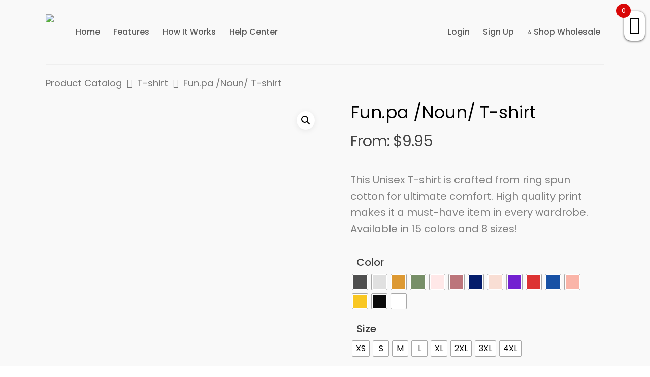

--- FILE ---
content_type: text/html; charset=UTF-8
request_url: https://printliss.com/product/fun-pa-noun-t-shirt/
body_size: 61947
content:
<!DOCTYPE html>

<html lang="en-US" class="no-js">
<head>
	
	<meta charset="UTF-8">
	
	<meta name="viewport" content="width=device-width, initial-scale=1, maximum-scale=1, user-scalable=0" /><title>Fun.pa /Noun/ T-shirt &#8211; Printliss</title>
<meta name='robots' content='max-image-preview:large' />
        <script type="text/javascript" data-cfasync="false">
            if( typeof arf_add_action == 'undefined' ){
                
            arf_actions = [];
            function arf_add_action( action_name, callback, priority ) {
                if ( ! priority )  {
                    priority = 10;
                }
                
                if ( priority > 100 ) {
                    priority = 100;
                } 
                
                if ( priority < 0 ) {
                    priority = 0;
                }

                if( typeof arf_actions == 'undefined' ){
                    arf_actions = [];
                }
                
                if ( typeof arf_actions[action_name] == 'undefined' ) {
                    arf_actions[action_name] = [];
                }
                
                if ( typeof arf_actions[action_name][priority] == 'undefined' ) {
                    arf_actions[action_name][priority] = []
                }
                
                arf_actions[action_name][priority].push( callback );
            }
            function arf_do_action() {
                if ( arguments.length == 0 ) {
                    return;
                }
                
                var args_accepted = Array.prototype.slice.call(arguments),
                    action_name = args_accepted.shift(),
                    _this = this,
                    i,
                    ilen,
                    j,
                    jlen;
                
                if ( typeof arf_actions[action_name] == 'undefined' ) {
                    return;
                }
                
                for ( i = 0, ilen=100; i<=ilen; i++ ) {
                    if ( arf_actions[action_name][i] ) {
                        for ( j = 0, jlen=arf_actions[action_name][i].length; j<jlen; j++ ) {
                            if( typeof window[arf_actions[action_name][i][j]] != 'undefined' ){
                                window[arf_actions[action_name][i][j]](args_accepted);
                            }
                        }
                    }
                }
            }
            }
        </script>
      <link rel='dns-prefetch' href='//client.crisp.chat' />
<link rel='dns-prefetch' href='//use.fontawesome.com' />
<link rel='dns-prefetch' href='//fonts.googleapis.com' />
<link rel="alternate" type="application/rss+xml" title="Printliss &raquo; Feed" href="https://printliss.com/feed/" />
<link rel="alternate" type="application/rss+xml" title="Printliss &raquo; Comments Feed" href="https://printliss.com/comments/feed/" />
<link rel="alternate" title="oEmbed (JSON)" type="application/json+oembed" href="https://printliss.com/wp-json/oembed/1.0/embed?url=https%3A%2F%2Fprintliss.com%2Fproduct%2Ffun-pa-noun-t-shirt%2F" />
<link rel="alternate" title="oEmbed (XML)" type="text/xml+oembed" href="https://printliss.com/wp-json/oembed/1.0/embed?url=https%3A%2F%2Fprintliss.com%2Fproduct%2Ffun-pa-noun-t-shirt%2F&#038;format=xml" />
<style id='wp-img-auto-sizes-contain-inline-css' type='text/css'>
img:is([sizes=auto i],[sizes^="auto," i]){contain-intrinsic-size:3000px 1500px}
/*# sourceURL=wp-img-auto-sizes-contain-inline-css */
</style>

<style id='wp-emoji-styles-inline-css' type='text/css'>

	img.wp-smiley, img.emoji {
		display: inline !important;
		border: none !important;
		box-shadow: none !important;
		height: 1em !important;
		width: 1em !important;
		margin: 0 0.07em !important;
		vertical-align: -0.1em !important;
		background: none !important;
		padding: 0 !important;
	}
/*# sourceURL=wp-emoji-styles-inline-css */
</style>
<link rel='stylesheet' id='wp-block-library-css' href='https://printliss.com/wp-includes/css/dist/block-library/style.min.css?ver=6.9' type='text/css' media='all' />
<style id='global-styles-inline-css' type='text/css'>
:root{--wp--preset--aspect-ratio--square: 1;--wp--preset--aspect-ratio--4-3: 4/3;--wp--preset--aspect-ratio--3-4: 3/4;--wp--preset--aspect-ratio--3-2: 3/2;--wp--preset--aspect-ratio--2-3: 2/3;--wp--preset--aspect-ratio--16-9: 16/9;--wp--preset--aspect-ratio--9-16: 9/16;--wp--preset--color--black: #000000;--wp--preset--color--cyan-bluish-gray: #abb8c3;--wp--preset--color--white: #ffffff;--wp--preset--color--pale-pink: #f78da7;--wp--preset--color--vivid-red: #cf2e2e;--wp--preset--color--luminous-vivid-orange: #ff6900;--wp--preset--color--luminous-vivid-amber: #fcb900;--wp--preset--color--light-green-cyan: #7bdcb5;--wp--preset--color--vivid-green-cyan: #00d084;--wp--preset--color--pale-cyan-blue: #8ed1fc;--wp--preset--color--vivid-cyan-blue: #0693e3;--wp--preset--color--vivid-purple: #9b51e0;--wp--preset--gradient--vivid-cyan-blue-to-vivid-purple: linear-gradient(135deg,rgb(6,147,227) 0%,rgb(155,81,224) 100%);--wp--preset--gradient--light-green-cyan-to-vivid-green-cyan: linear-gradient(135deg,rgb(122,220,180) 0%,rgb(0,208,130) 100%);--wp--preset--gradient--luminous-vivid-amber-to-luminous-vivid-orange: linear-gradient(135deg,rgb(252,185,0) 0%,rgb(255,105,0) 100%);--wp--preset--gradient--luminous-vivid-orange-to-vivid-red: linear-gradient(135deg,rgb(255,105,0) 0%,rgb(207,46,46) 100%);--wp--preset--gradient--very-light-gray-to-cyan-bluish-gray: linear-gradient(135deg,rgb(238,238,238) 0%,rgb(169,184,195) 100%);--wp--preset--gradient--cool-to-warm-spectrum: linear-gradient(135deg,rgb(74,234,220) 0%,rgb(151,120,209) 20%,rgb(207,42,186) 40%,rgb(238,44,130) 60%,rgb(251,105,98) 80%,rgb(254,248,76) 100%);--wp--preset--gradient--blush-light-purple: linear-gradient(135deg,rgb(255,206,236) 0%,rgb(152,150,240) 100%);--wp--preset--gradient--blush-bordeaux: linear-gradient(135deg,rgb(254,205,165) 0%,rgb(254,45,45) 50%,rgb(107,0,62) 100%);--wp--preset--gradient--luminous-dusk: linear-gradient(135deg,rgb(255,203,112) 0%,rgb(199,81,192) 50%,rgb(65,88,208) 100%);--wp--preset--gradient--pale-ocean: linear-gradient(135deg,rgb(255,245,203) 0%,rgb(182,227,212) 50%,rgb(51,167,181) 100%);--wp--preset--gradient--electric-grass: linear-gradient(135deg,rgb(202,248,128) 0%,rgb(113,206,126) 100%);--wp--preset--gradient--midnight: linear-gradient(135deg,rgb(2,3,129) 0%,rgb(40,116,252) 100%);--wp--preset--font-size--small: 13px;--wp--preset--font-size--medium: 20px;--wp--preset--font-size--large: 36px;--wp--preset--font-size--x-large: 42px;--wp--preset--spacing--20: 0.44rem;--wp--preset--spacing--30: 0.67rem;--wp--preset--spacing--40: 1rem;--wp--preset--spacing--50: 1.5rem;--wp--preset--spacing--60: 2.25rem;--wp--preset--spacing--70: 3.38rem;--wp--preset--spacing--80: 5.06rem;--wp--preset--shadow--natural: 6px 6px 9px rgba(0, 0, 0, 0.2);--wp--preset--shadow--deep: 12px 12px 50px rgba(0, 0, 0, 0.4);--wp--preset--shadow--sharp: 6px 6px 0px rgba(0, 0, 0, 0.2);--wp--preset--shadow--outlined: 6px 6px 0px -3px rgb(255, 255, 255), 6px 6px rgb(0, 0, 0);--wp--preset--shadow--crisp: 6px 6px 0px rgb(0, 0, 0);}:where(.is-layout-flex){gap: 0.5em;}:where(.is-layout-grid){gap: 0.5em;}body .is-layout-flex{display: flex;}.is-layout-flex{flex-wrap: wrap;align-items: center;}.is-layout-flex > :is(*, div){margin: 0;}body .is-layout-grid{display: grid;}.is-layout-grid > :is(*, div){margin: 0;}:where(.wp-block-columns.is-layout-flex){gap: 2em;}:where(.wp-block-columns.is-layout-grid){gap: 2em;}:where(.wp-block-post-template.is-layout-flex){gap: 1.25em;}:where(.wp-block-post-template.is-layout-grid){gap: 1.25em;}.has-black-color{color: var(--wp--preset--color--black) !important;}.has-cyan-bluish-gray-color{color: var(--wp--preset--color--cyan-bluish-gray) !important;}.has-white-color{color: var(--wp--preset--color--white) !important;}.has-pale-pink-color{color: var(--wp--preset--color--pale-pink) !important;}.has-vivid-red-color{color: var(--wp--preset--color--vivid-red) !important;}.has-luminous-vivid-orange-color{color: var(--wp--preset--color--luminous-vivid-orange) !important;}.has-luminous-vivid-amber-color{color: var(--wp--preset--color--luminous-vivid-amber) !important;}.has-light-green-cyan-color{color: var(--wp--preset--color--light-green-cyan) !important;}.has-vivid-green-cyan-color{color: var(--wp--preset--color--vivid-green-cyan) !important;}.has-pale-cyan-blue-color{color: var(--wp--preset--color--pale-cyan-blue) !important;}.has-vivid-cyan-blue-color{color: var(--wp--preset--color--vivid-cyan-blue) !important;}.has-vivid-purple-color{color: var(--wp--preset--color--vivid-purple) !important;}.has-black-background-color{background-color: var(--wp--preset--color--black) !important;}.has-cyan-bluish-gray-background-color{background-color: var(--wp--preset--color--cyan-bluish-gray) !important;}.has-white-background-color{background-color: var(--wp--preset--color--white) !important;}.has-pale-pink-background-color{background-color: var(--wp--preset--color--pale-pink) !important;}.has-vivid-red-background-color{background-color: var(--wp--preset--color--vivid-red) !important;}.has-luminous-vivid-orange-background-color{background-color: var(--wp--preset--color--luminous-vivid-orange) !important;}.has-luminous-vivid-amber-background-color{background-color: var(--wp--preset--color--luminous-vivid-amber) !important;}.has-light-green-cyan-background-color{background-color: var(--wp--preset--color--light-green-cyan) !important;}.has-vivid-green-cyan-background-color{background-color: var(--wp--preset--color--vivid-green-cyan) !important;}.has-pale-cyan-blue-background-color{background-color: var(--wp--preset--color--pale-cyan-blue) !important;}.has-vivid-cyan-blue-background-color{background-color: var(--wp--preset--color--vivid-cyan-blue) !important;}.has-vivid-purple-background-color{background-color: var(--wp--preset--color--vivid-purple) !important;}.has-black-border-color{border-color: var(--wp--preset--color--black) !important;}.has-cyan-bluish-gray-border-color{border-color: var(--wp--preset--color--cyan-bluish-gray) !important;}.has-white-border-color{border-color: var(--wp--preset--color--white) !important;}.has-pale-pink-border-color{border-color: var(--wp--preset--color--pale-pink) !important;}.has-vivid-red-border-color{border-color: var(--wp--preset--color--vivid-red) !important;}.has-luminous-vivid-orange-border-color{border-color: var(--wp--preset--color--luminous-vivid-orange) !important;}.has-luminous-vivid-amber-border-color{border-color: var(--wp--preset--color--luminous-vivid-amber) !important;}.has-light-green-cyan-border-color{border-color: var(--wp--preset--color--light-green-cyan) !important;}.has-vivid-green-cyan-border-color{border-color: var(--wp--preset--color--vivid-green-cyan) !important;}.has-pale-cyan-blue-border-color{border-color: var(--wp--preset--color--pale-cyan-blue) !important;}.has-vivid-cyan-blue-border-color{border-color: var(--wp--preset--color--vivid-cyan-blue) !important;}.has-vivid-purple-border-color{border-color: var(--wp--preset--color--vivid-purple) !important;}.has-vivid-cyan-blue-to-vivid-purple-gradient-background{background: var(--wp--preset--gradient--vivid-cyan-blue-to-vivid-purple) !important;}.has-light-green-cyan-to-vivid-green-cyan-gradient-background{background: var(--wp--preset--gradient--light-green-cyan-to-vivid-green-cyan) !important;}.has-luminous-vivid-amber-to-luminous-vivid-orange-gradient-background{background: var(--wp--preset--gradient--luminous-vivid-amber-to-luminous-vivid-orange) !important;}.has-luminous-vivid-orange-to-vivid-red-gradient-background{background: var(--wp--preset--gradient--luminous-vivid-orange-to-vivid-red) !important;}.has-very-light-gray-to-cyan-bluish-gray-gradient-background{background: var(--wp--preset--gradient--very-light-gray-to-cyan-bluish-gray) !important;}.has-cool-to-warm-spectrum-gradient-background{background: var(--wp--preset--gradient--cool-to-warm-spectrum) !important;}.has-blush-light-purple-gradient-background{background: var(--wp--preset--gradient--blush-light-purple) !important;}.has-blush-bordeaux-gradient-background{background: var(--wp--preset--gradient--blush-bordeaux) !important;}.has-luminous-dusk-gradient-background{background: var(--wp--preset--gradient--luminous-dusk) !important;}.has-pale-ocean-gradient-background{background: var(--wp--preset--gradient--pale-ocean) !important;}.has-electric-grass-gradient-background{background: var(--wp--preset--gradient--electric-grass) !important;}.has-midnight-gradient-background{background: var(--wp--preset--gradient--midnight) !important;}.has-small-font-size{font-size: var(--wp--preset--font-size--small) !important;}.has-medium-font-size{font-size: var(--wp--preset--font-size--medium) !important;}.has-large-font-size{font-size: var(--wp--preset--font-size--large) !important;}.has-x-large-font-size{font-size: var(--wp--preset--font-size--x-large) !important;}
/*# sourceURL=global-styles-inline-css */
</style>

<style id='classic-theme-styles-inline-css' type='text/css'>
/*! This file is auto-generated */
.wp-block-button__link{color:#fff;background-color:#32373c;border-radius:9999px;box-shadow:none;text-decoration:none;padding:calc(.667em + 2px) calc(1.333em + 2px);font-size:1.125em}.wp-block-file__button{background:#32373c;color:#fff;text-decoration:none}
/*# sourceURL=/wp-includes/css/classic-themes.min.css */
</style>
<link rel='stylesheet' id='font-awsome-css' href='https://use.fontawesome.com/releases/v5.9.0/css/all.css?ver=6.9' type='text/css' media='all' />
<link rel='stylesheet' id='skp-frontend-css-css' href='https://printliss.com/wp-content/plugins/atlas-knowledge-base/com/sakuraplugins/core../../assets/css/Intercom-atlas-front.css?ver=6.9' type='text/css' media='all' />
<style id='skp-frontend-css-inline-css' type='text/css'>
.knb-container .search-ui input { 
    outline: none;
    width: 100%;
    font-size: 18px;
    padding: 15px 10px;
    padding-left: 40px;
    border-radius: 4px;
    border-width: 1px;
    border-style: solid;
    border-color: #d4dadf;
    font-weight: 300;
background-color:white;
}

#ajax-content-wrap > .knb-container {
    width: 900px;
    max-width: 900px;
    display: block;
}
@media only screen and (max-width: 900px) {
    #ajax-content-wrap > .knb-container {
        width: 800px;
    }
}
@media only screen and (max-width: 800px) {
    #ajax-content-wrap > .knb-container {
        width: 700px;
    }
}
@media only screen and (max-width: 700px) {
    #ajax-content-wrap > .knb-container {
        width: 600px;
    }
}
@media only screen and (max-width: 600px) {
    #ajax-content-wrap > .knb-container {
        width: auto;
    }
}

.material input[type=text]:focus{
border-color:#adadad!important;
}

.knb-category:link .content .title{
    font-size:25px!important;
margin-bottom:0px!important;
}

.atlas-read-more{
display:none!important;
}

.knb-category:link{
margin-bottom:15px!important;
padding:18px 15px 19px 15px!important;
background-color:#f8f8f8!important;
}
/*# sourceURL=skp-frontend-css-inline-css */
</style>
<link rel='stylesheet' id='skp-iconfonts-css-css' href='https://printliss.com/wp-content/plugins/atlas-knowledge-base/com/sakuraplugins/core../../assets/css/icon-fonts/style.css?ver=6.9' type='text/css' media='all' />
<link rel='stylesheet' id='custom-input-css' href='https://printliss.com/wp-content/plugins/custom-input-v1.1/public/css/custom-input-public.css?ver=1.0.0' type='text/css' media='all' />
<link rel='stylesheet' id='dashicons-css' href='https://printliss.com/wp-includes/css/dashicons.min.css?ver=6.9' type='text/css' media='all' />
<link rel='stylesheet' id='single-wishlist-css' href='https://printliss.com/wp-content/plugins/wishlist/assets/front/css/single-wishlist.css?ver=6.9' type='text/css' media='all' />
<link rel='stylesheet' id='pickplugins_wl_style-css' href='https://printliss.com/wp-content/plugins/wishlist/assets/front/css/style.css?ver=6.9' type='text/css' media='all' />
<link rel='stylesheet' id='font-awesome.min.css-css' href='https://printliss.com/wp-content/plugins/wishlist/assets/front/css/font-awesome.min.css?ver=6.9' type='text/css' media='all' />
<link rel='stylesheet' id='photoswipe-css' href='https://printliss.com/wp-content/plugins/woocommerce/assets/css/photoswipe/photoswipe.min.css?ver=6.7.0' type='text/css' media='all' />
<link rel='stylesheet' id='photoswipe-default-skin-css' href='https://printliss.com/wp-content/plugins/woocommerce/assets/css/photoswipe/default-skin/default-skin.min.css?ver=6.7.0' type='text/css' media='all' />
<link rel='stylesheet' id='woocommerce-layout-css' href='https://printliss.com/wp-content/plugins/woocommerce/assets/css/woocommerce-layout.css?ver=6.7.0' type='text/css' media='all' />
<link rel='stylesheet' id='woocommerce-smallscreen-css' href='https://printliss.com/wp-content/plugins/woocommerce/assets/css/woocommerce-smallscreen.css?ver=6.7.0' type='text/css' media='only screen and (max-width: 768px)' />
<link rel='stylesheet' id='woocommerce-general-css' href='https://printliss.com/wp-content/plugins/woocommerce/assets/css/woocommerce.css?ver=6.7.0' type='text/css' media='all' />
<style id='woocommerce-inline-inline-css' type='text/css'>
.woocommerce form .form-row .required { visibility: visible; }
/*# sourceURL=woocommerce-inline-inline-css */
</style>
<link rel='stylesheet' id='wccf-field-styles-css' href='https://printliss.com/wp-content/plugins/woocommerce-custom-fields/assets/css/fields.css?ver=2.3.2' type='text/css' media='all' />
<link rel='stylesheet' id='rightpress-datetimepicker-styles-css' href='https://printliss.com/wp-content/plugins/woocommerce-custom-fields/rightpress/components/rightpress-assets-component/assets/datetimepicker/assets/css/jquery.datetimepicker.min.css?ver=1010' type='text/css' media='all' />
<link rel='stylesheet' id='wccf-frontend-styles-css' href='https://printliss.com/wp-content/plugins/woocommerce-custom-fields/assets/css/frontend.css?ver=2.3.2' type='text/css' media='all' />
<link rel='stylesheet' id='woo-variation-swatches-css' href='https://printliss.com/wp-content/plugins/woo-variation-swatches/assets/css/frontend.min.css?ver=1660036031' type='text/css' media='all' />
<style id='woo-variation-swatches-inline-css' type='text/css'>
:root {
--wvs-tick:url("data:image/svg+xml;utf8,%3Csvg filter='drop-shadow(0px 0px 2px rgb(0 0 0 / .8))' xmlns='http://www.w3.org/2000/svg'  viewBox='0 0 30 30'%3E%3Cpath fill='none' stroke='%23ffffff' stroke-linecap='round' stroke-linejoin='round' stroke-width='4' d='M4 16L11 23 27 7'/%3E%3C/svg%3E");

--wvs-cross:url("data:image/svg+xml;utf8,%3Csvg filter='drop-shadow(0px 0px 5px rgb(255 255 255 / .6))' xmlns='http://www.w3.org/2000/svg' width='72px' height='72px' viewBox='0 0 24 24'%3E%3Cpath fill='none' stroke='%23ff0000' stroke-linecap='round' stroke-width='0.6' d='M5 5L19 19M19 5L5 19'/%3E%3C/svg%3E");
--wvs-single-product-item-width:30px;
--wvs-single-product-item-height:30px;
--wvs-single-product-item-font-size:16px}
/*# sourceURL=woo-variation-swatches-inline-css */
</style>
<link rel='stylesheet' id='wc-gateway-ppec-frontend-css' href='https://printliss.com/wp-content/plugins/woocommerce-gateway-paypal-express-checkout/assets/css/wc-gateway-ppec-frontend.css?ver=2.1.3' type='text/css' media='all' />
<link rel='stylesheet' id='xoo-wsc-css' href='https://printliss.com/wp-content/plugins/woocommerce-side-cart-premium/public/css/xoo-wsc-public.css?ver=1.1.1' type='text/css' media='all' />
<style id='xoo-wsc-inline-css' type='text/css'>
.xoo-wsc-footer a.xoo-wsc-ft-btn{
				background-color: #1b710c;
				color: #fff;
				padding-top: 5px;
				padding-bottom: 5px;
			}

			.xoo-wsc-coupon-submit{
				background-color: #1b710c;
				color: #fff;
			}
			.xoo-wsc-header{
				background-color: #ffffff;
				color: #000000;
				border-bottom-width: 1px;
				border-bottom-color: #eeeeee;
				border-bottom-style: solid;
				padding: 10px 20px;
			}
			.xoo-wsc-ctxt{
				font-size: 16px;
			}
			.xoo-wsc-close{
				font-size: 20px;
			}
			.xoo-wsc-container{
				width: 330px;
			}
			.xoo-wsc-body{
				background-color: #ffffff;
				font-size: 16px;
				color: #000000;
			}
			input[type='number'].xoo-wsc-qty{
				background-color: #ffffff;
			}
			.xoo-wsc-qtybox{
				border-color: #000000;
			}
			.xoo-wsc-chng{
				border-color: #000000;
			}
			a.xoo-wsc-remove{
				color: #000000;
			}
			a.xoo-wsc-pname{
				color: #000000;
				font-size: 18px;
			}
			.xoo-wsc-img-col{
				width: 35%;
			}
			.xoo-wsc-sum-col{
				width: 60%;
			}
			.xoo-wsc-product{
				border-top-style: solid;
				border-top-color: #eeeeee;
				border-top-width: 1px;
			}
			.xoo-wsc-basket{
				background-color: #ffffff;
				top: 12px;
				position: absolute;
			}
			.xoo-wsc-basket .xoo-wsc-bki{
				color: #000000;
				font-size: 35px;
			}
			.xoo-wsc-basket img.xoo-wsc-bki{
				width: 35px;
				height: 35px;
			}
			.xoo-wsc-items-count{
				background-color: #c10000;
				color: #ffffff;
			}
			.xoo-wsc-footer{
				background-color: #ffffff;
			}
			.xoo-wsc-footer a.xoo-wsc-ft-btn{
				margin: 4px 0;
			}
			.xoo-wsc-wp-item img.size-shop_catalog, .xoo-wsc-rp-item img.wp-post-image{
				width: 75px;
			}
			li.xoo-wsc-rp-item{
				background-color: #fff;
			}
		.xoo-wsc-footer{
				position: absolute;
			}
			.xoo-wsc-container{
				top: 0;
				bottom: 0;
			}
				.xoo-wsc-basket{
					right: 0;
				}
				.xoo-wsc-basket, .xoo-wsc-container{
					transition-property: right;
				}
				.xoo-wsc-items-count{
					left: -15px;
				}
				.xoo-wsc-container{
					right: -330px;
				}
				.xoo-wsc-modal.xoo-wsc-active .xoo-wsc-basket{
					right: 330px;
				}
				.xoo-wsc-modal.xoo-wsc-active .xoo-wsc-container{
					right: 0;
				}
			
.xoo-wsc-img-col img { width: 100%; height: auto; } .xoo-wsc-ft-btn.xoo-wsc-cont { background-color:white!important; color:black!important; font-size:16px!important} .xoo-wsc-ft-btn.xoo-wsc-cart{ border-radius:5px; }.xoo-wsc-total.xoo-wsc-tool{ display:none; }
/*# sourceURL=xoo-wsc-inline-css */
</style>
<link rel='stylesheet' id='xoo-wsc-fonts-css' href='https://printliss.com/wp-content/plugins/woocommerce-side-cart-premium/lib/fonts/xoo-wsc-fonts.css?ver=1.1.1' type='text/css' media='all' />
<link rel='stylesheet' id='dgwt-wcas-style-css' href='https://printliss.com/wp-content/plugins/ajax-search-for-woocommerce/assets/css/style.min.css?ver=1.19.0' type='text/css' media='all' />
<link rel='stylesheet' id='font-awesome-css' href='https://printliss.com/wp-content/themes/salient1/css/font-awesome.min.css?ver=4.6.4' type='text/css' media='all' />
<link rel='stylesheet' id='salient-grid-system-css' href='https://printliss.com/wp-content/themes/salient1/css/grid-system.css?ver=12.1.0' type='text/css' media='all' />
<link rel='stylesheet' id='main-styles-css' href='https://printliss.com/wp-content/themes/salient1/css/style.css?ver=12.1.0' type='text/css' media='all' />
<link rel='stylesheet' id='nectar-header-perma-transparent-css' href='https://printliss.com/wp-content/themes/salient1/css/header/header-perma-transparent.css?ver=12.1.0' type='text/css' media='all' />
<link rel='stylesheet' id='nectar-ocm-slide-out-right-hover-css' href='https://printliss.com/wp-content/themes/salient1/css/off-canvas/slide-out-right-hover.css?ver=12.1.0' type='text/css' media='all' />
<link rel='stylesheet' id='nectar-single-styles-css' href='https://printliss.com/wp-content/themes/salient1/css/single.css?ver=12.1.0' type='text/css' media='all' />
<link rel='stylesheet' id='nectar-element-tabbed-section-css' href='https://printliss.com/wp-content/themes/salient1/css/elements/element-tabbed-section.css?ver=12.1.0' type='text/css' media='all' />
<link rel='stylesheet' id='nectar-element-wpb-column-border-css' href='https://printliss.com/wp-content/themes/salient1/css/elements/element-wpb-column-border.css?ver=12.1.0' type='text/css' media='all' />
<link rel='stylesheet' id='nectar-element-recent-posts-css' href='https://printliss.com/wp-content/themes/salient1/css/elements/element-recent-posts.css?ver=12.1.0' type='text/css' media='all' />
<link rel='stylesheet' id='fancyBox-css' href='https://printliss.com/wp-content/themes/salient1/css/plugins/jquery.fancybox.css?ver=3.3.1' type='text/css' media='all' />
<link rel='stylesheet' id='nectar_default_font_open_sans-css' href='https://fonts.googleapis.com/css?family=Open+Sans%3A300%2C400%2C600%2C700&#038;subset=latin%2Clatin-ext' type='text/css' media='all' />
<link rel='stylesheet' id='responsive-css' href='https://printliss.com/wp-content/themes/salient1/css/responsive.css?ver=12.1.0' type='text/css' media='all' />
<link rel='stylesheet' id='woocommerce-css' href='https://printliss.com/wp-content/themes/salient1/css/woocommerce.css?ver=12.1.0' type='text/css' media='all' />
<link rel='stylesheet' id='skin-material-css' href='https://printliss.com/wp-content/themes/salient1/css/skin-material.css?ver=12.1.0' type='text/css' media='all' />
<link rel='stylesheet' id='js_composer_front-css' href='https://printliss.com/wp-content/plugins/js_composer_salient/assets/css/js_composer.min.css?ver=6.2.0' type='text/css' media='all' />
<link rel='stylesheet' id='woo-wallet-style-css' href='https://printliss.com/wp-content/plugins/woo-wallet/assets/css/frontend.css?ver=1.3.24' type='text/css' media='all' />
<link rel='stylesheet' id='dynamic-css-css' href='https://printliss.com/wp-content/themes/salient1/css/salient-dynamic-styles.css?ver=80470' type='text/css' media='all' />
<style id='dynamic-css-inline-css' type='text/css'>
#header-space{background-color:#ffffff}@media only screen and (min-width:1000px){body #ajax-content-wrap.no-scroll{min-height:calc(100vh - 126px);height:calc(100vh - 126px)!important;}}@media only screen and (min-width:1000px){#page-header-wrap.fullscreen-header,#page-header-wrap.fullscreen-header #page-header-bg,html:not(.nectar-box-roll-loaded) .nectar-box-roll > #page-header-bg.fullscreen-header,.nectar_fullscreen_zoom_recent_projects,#nectar_fullscreen_rows:not(.afterLoaded) > div{height:calc(100vh - 125px);}.wpb_row.vc_row-o-full-height.top-level,.wpb_row.vc_row-o-full-height.top-level > .col.span_12{min-height:calc(100vh - 125px);}html:not(.nectar-box-roll-loaded) .nectar-box-roll > #page-header-bg.fullscreen-header{top:126px;}.nectar-slider-wrap[data-fullscreen="true"]:not(.loaded),.nectar-slider-wrap[data-fullscreen="true"]:not(.loaded) .swiper-container{height:calc(100vh - 124px)!important;}.admin-bar .nectar-slider-wrap[data-fullscreen="true"]:not(.loaded),.admin-bar .nectar-slider-wrap[data-fullscreen="true"]:not(.loaded) .swiper-container{height:calc(100vh - 124px - 32px)!important;}}#nectar_fullscreen_rows{background-color:;}.woocommerce.single-product #single-meta{position:relative!important;top:0!important;margin:0;left:8px;height:auto;}.woocommerce.single-product #single-meta:after{display:block;content:" ";clear:both;height:1px;}.woocommerce ul.products li.product.material,.woocommerce-page ul.products li.product.material{background-color:#ffffff;}.woocommerce ul.products li.product.minimal .product-wrap,.woocommerce ul.products li.product.minimal .background-color-expand,.woocommerce-page ul.products li.product.minimal .product-wrap,.woocommerce-page ul.products li.product.minimal .background-color-expand{background-color:#ffffff;}
.button_bordered {
   position: absolute!important;
   right: 0;
}
.button_bordered:hover a:before{
    background-color: #0b9688;
}

.woocommerce-message, .woocommerce-error, .woocommerce-info, .woocommerce-page .woocommerce-message{
    background-color:#c0c1c1!important;
    border-radius:10px!important;
    padding-bottom:18px!important;
}

.xoo-wsc-items-count{
    background-color:#d90707!important;
}

header#top nav ul li {
    margin-left: 10px!important;
}

.pickplugins_wl_wishlist_menu_icon{
    display:none;
}

.pickplugins_wl_item_count{
    display:none;
}

.pickplugins_wl_wishlist_buttons{
    margin-top:-30px;
    margin-left:98px;
}

.posts-table-controls .dataTables_paginate{
    font-size:16px!important;

}


.xlwcty_wrap .xlwcty_textBox.xlwcty_textBoxSimpleText.xlwcty_textBoxSimpleText_1{
    margin-top:-60px!important;
    border-radius:10px;
}


.woocommerce div.product form.cart .button:hover,
.woocommerce div.product form.cart .button {
    border: 1px solid rgba(0,0,0,0.13)!important;
    background-color: #3c8d1e!important;
    color: white !important;
}

.xlwcty_order_no{
    margin-top:-25px;
}

.page-id-order-received #top{
    background-color:black!important;
}

.dgwt-wcas-sp{
    line-height: 12px!important;
}

.woocommerce .reset_variations, .nectar-quick-view-box .reset_variations{
    MARGIN-LEFT:0PX!IMPORTANT;
    Padding-top:8px;
}

dd{
    padding-left:0px!important;
}

.woocommerce div.product .woocommerce-tabs .full-width-content[data-tab-style="fullwidth"] ul.tabs li {
    display: none;
}

.custom_fc_frame {
      left: 20px !important;
      bottom: 20px !important;
    }
    
.sub-menu{
    margin-top:-45px;
}

.prdctfltr_regular_title{
    display:none!important;
}

.woo-wallet-my-wallet-container{
    border-radius:10px;
}

.woocommerce #respond input#submit.alt, .woocommerce a.button.alt, .woocommerce button.button.alt, .woocommerce input.button.alt{
padding:20px 45px!important;
background-color:#3c8d1e!important;
border-radius:5px;
text-transform: uppercase;
letter-spacing: 2px;
margin-bottom:20px;
}

.armbar{
    background-color:green!important;
    height:4px!important;
}

.tagged_as{
    display:none!important;
}

.single-product div.product h1.product_title {
    color: black;
}

.woocommerce div.product form.cart {
    margin-bottom: 15px!important;
}

.woocommerce div.product div.summary {
    margin-bottom: 0px!important;
}

body.single-product .container-wrap {
    background-color: #f9f9f9;
    margin-top: -40px;
}

.woocommerce div[data-project-style=classic] .quantity input.minus{
    background-color:white!important;
}

.woocommerce div[data-project-style=classic] .quantity input.plus{
    background-color:white!important;
}

.single-product #copyright {
    display: none;
}

.single-product .row-bg-overlay {
    border-top: 1px solid #e6e6e6;
}

.semantic_ui .ui.table thead th {
    font-weight: 500!important;
}

.single-product .woocommerce-breadcrumb{
   border-top: 2px solid #efefef; 
   padding-top:20px!important;
}

.single-product:not(.mobile) .product-thumbs .flickity-prev-next-button {
    opacity: 1;
    background-color: black!important;
}

.single-product .product-thumbs .flickity-button-icon .arrow {
    fill: #fff!important;
}

.single-product .product-thumbs .flickity-prev-next-button svg {
    left: 25%!important;
    top: 25%!important;
    width: 50%!important;
    height: 50%!important;
}

.woocommerce-OrderUpdates.commentlist.notes{
  margin-left: 0px!important;  
  padding-top:25px!important;
}

body.search-results.material .container-wrap {
    margin-top: 0!important;
    padding-top: 0!important;
}

.wccf_field_container abbr.required{
    text-decoration:none!important;
    color: #e81507!important;
    font-weight:500;
}

#wccf_product_field_personalization{
    background-color:white!important;
    border: 2px solid #e0dfdf!important;
}

.wccf_field_container small{
    font-size:15px;
}

.wccf_file_upload_delete {
    color: #ea1d0f!important;
}

.button-keywords {
    background-color: #FF9800;
    border: 0px;
    color: white;
    cursor:pointer;
    font-size:14px;
}

#achOkButton {
    background: #8BC34A!important;
    border: 1px solid green!important;
    padding: 5px 30px!important;
    font-size: 18px!important;
}

#ach-microdep-verification{
    border:1px solid #c7c7c7;
}

.dialog-input + .dialog-input {
   margin-left: 0px!important;
}

#achOkButton{
    cursor: pointer;
}

dialog#ach-microdep-verification{
border: 0px!important;
border-radius: 5px!important;
}

.cfw-module-title, h2, h3, h4 {
font-weight: 500!important;
}

button#achOkButton {
    background: #01d400!important;
    color: #fff!important;
    padding: 5px 15px!important;
    border-radius: 5px!important;
    border: 0px!important;
    font-size: 20px!important;
}

.boxdeposit{border: 0px!important;
border-radius: 5px!important;
}

#lumise-customize-button{
    display:none;
}
/*# sourceURL=dynamic-css-inline-css */
</style>
<link rel='stylesheet' id='redux-google-fonts-salient_redux-css' href='https://fonts.googleapis.com/css?family=Poppins%3A500%2C400%2C700%2C600&#038;subset=latin&#038;ver=1670593176' type='text/css' media='all' />
<link rel='stylesheet' id='lumise-style-css' href='https://printliss.com/wp-content/plugins/lumise/woo/assets/css/frontend.css?ver=1.9.7' type='text/css' media='all' />
<link rel='stylesheet' id='prdctfltr-css' href='https://printliss.com/wp-content/plugins/prdctfltr/includes/css/style.min.css?ver=7.2.4' type='text/css' media='all' />
<script type="text/javascript" data-cfasync="false" src="https://printliss.com/wp-includes/js/jquery/jquery.min.js?ver=3.7.1" id="jquery-core-js"></script>
<script type="text/javascript" data-cfasync="false" src="https://printliss.com/wp-includes/js/jquery/jquery-migrate.min.js?ver=3.4.1" id="jquery-migrate-js"></script>
<script type="text/javascript" src="https://printliss.com/wp-content/plugins/custom-input-v1.1/public/js/custom-input-public.js?ver=1.0.0" id="custom-input-js"></script>
<script type="text/javascript" id="pickplugins_wl_front_js-js-extra">
/* <![CDATA[ */
var pickplugins_wl_ajax = {"pickplugins_wl_ajaxurl":"https://printliss.com/wp-admin/admin-ajax.php"};
//# sourceURL=pickplugins_wl_front_js-js-extra
/* ]]> */
</script>
<script type="text/javascript" src="https://printliss.com/wp-content/plugins/wishlist/assets/front/js/scripts-new.js?ver=38" id="pickplugins_wl_front_js-js"></script>
<script type="text/javascript" src="https://printliss.com/wp-content/plugins/woocommerce/assets/js/jquery-blockui/jquery.blockUI.min.js?ver=2.7.0-wc.6.7.0" id="jquery-blockui-js"></script>
<script type="text/javascript" id="wc-add-to-cart-js-extra">
/* <![CDATA[ */
var wc_add_to_cart_params = {"ajax_url":"/wp-admin/admin-ajax.php","wc_ajax_url":"/?wc-ajax=%%endpoint%%","i18n_view_cart":"View cart","cart_url":"https://printliss.com/cart/","is_cart":"","cart_redirect_after_add":"no"};
//# sourceURL=wc-add-to-cart-js-extra
/* ]]> */
</script>
<script type="text/javascript" src="https://printliss.com/wp-content/plugins/woocommerce/assets/js/frontend/add-to-cart.min.js?ver=6.7.0" id="wc-add-to-cart-js"></script>
<script type="text/javascript" src="https://printliss.com/wp-content/plugins/js_composer_salient/assets/js/vendors/woocommerce-add-to-cart.js?ver=6.2.0" id="vc_woocommerce-add-to-cart-js-js"></script>
<link rel="https://api.w.org/" href="https://printliss.com/wp-json/" /><link rel="alternate" title="JSON" type="application/json" href="https://printliss.com/wp-json/wp/v2/product/144650" /><link rel="EditURI" type="application/rsd+xml" title="RSD" href="https://printliss.com/xmlrpc.php?rsd" />
<meta name="generator" content="WordPress 6.9" />
<meta name="generator" content="WooCommerce 6.7.0" />
<link rel="canonical" href="https://printliss.com/product/fun-pa-noun-t-shirt/" />
<link rel='shortlink' href='https://printliss.com/?p=144650' />
<script type="text/javascript" data-cfasync="false">__ARMAJAXURL = "https://printliss.com/wp-admin/admin-ajax.php";__ARMVIEWURL = "https://printliss.com/wp-content/plugins/armember/core/views";__ARMIMAGEURL = "https://printliss.com/wp-content/plugins/armember/images";__ARMISADMIN = [];__ARMSITEURL = "https://printliss.com";loadActivityError = "There is an error while loading activities, please try again.";pinterestPermissionError = "The user chose not to grant permissions or closed the pop-up";pinterestError = "Oops, there was a problem getting your information";clickToCopyError = "There is a error while copying, please try again";fbUserLoginError = "User cancelled login or did not fully authorize.";closeAccountError = "There is a error while closing account, please try again.";invalidFileTypeError = "Sorry, this file type is not permitted for security reasons.";fileSizeError = "File is not allowed bigger than {SIZE}.";fileUploadError = "There is an error in uploading file, Please try again.";coverRemoveConfirm = "Are you sure you want to remove cover photo?";profileRemoveConfirm = "Are you sure you want to remove profile photo?";errorPerformingAction = "There is an error while performing this action, please try again.";userSubscriptionCancel = "User's subscription has been canceled";ARM_Loding = "Loading..";Post_Publish ="After certain time of post is published";Post_Modify ="After certain time of post is modified";wentwrong ="Sorry, Something went wrong. Please try again.";bulkActionError = "Please select valid action.";bulkRecordsError ="Please select one or more records.";clearLoginAttempts ="Login attempts cleared successfully.";clearLoginHistory ="Login History cleared successfully.";nopasswordforimport ="Password can not be left blank.";delBadgeSuccess ="Badge has been deleted successfully.";delBadgeError ="There is a error while deleting Badge, please try again.";delAchievementBadgeSuccess ="Achievement badges has been deleted successfully.";delAchievementBadgeError ="There is a error while deleting achievement badges, please try again.";addUserAchievementSuccess ="User Achievement Added Successfully.";delUserBadgeSuccess ="User badge has been deleted successfully.";delUserBadgeError ="There is a error while deleting user badge, please try again.";delPlansSuccess ="Plan(s) has been deleted successfully.";delPlansError ="There is a error while deleting Plan(s), please try again.";delPlanError ="There is a error while deleting Plan, please try again.";stripePlanIDWarning ="If you leave this field blank, stripe will not be available in setup for recurring plan(s).";delSetupsSuccess ="Setup(s) has been deleted successfully.";delSetupsError ="There is a error while deleting Setup(s), please try again.";delSetupSuccess ="Setup has been deleted successfully.";delSetupError ="There is a error while deleting Setup, please try again.";delFormSetSuccess ="Form Set Deleted Successfully.";delFormSetError ="There is a error while deleting form set, please try again.";delFormSuccess ="Form deleted successfully.";delFormError ="There is a error while deleting form, please try again.";delRuleSuccess ="Rule has been deleted successfully.";delRuleError ="There is a error while deleting Rule, please try again.";delRulesSuccess ="Rule(s) has been deleted successfully.";delRulesError ="There is a error while deleting Rule(s), please try again.";prevTransactionError ="There is a error while generating preview of transaction detail, Please try again.";invoiceTransactionError ="There is a error while generating invoice of transaction detail, Please try again.";prevMemberDetailError ="There is a error while generating preview of members detail, Please try again.";prevMemberActivityError ="There is a error while displaying members activities detail, Please try again.";prevCustomCssError ="There is a error while displaying ARMember CSS Class Information, Please Try Again.";prevImportMemberDetailError ="Please upload appropriate file to import users.";delTransactionSuccess ="Transaction has been deleted successfully.";delTransactionsSuccess ="Transaction(s) has been deleted successfully.";delAutoMessageSuccess ="Message has been deleted successfully.";delAutoMessageError ="There is a error while deleting Message, please try again.";delAutoMessagesSuccess ="Message(s) has been deleted successfully.";delAutoMessagesError ="There is a error while deleting Message(s), please try again.";delCouponSuccess ="Coupon has been deleted successfully.";delCouponError ="There is a error while deleting Coupon, please try again.";delCouponsSuccess ="Coupon(s) has been deleted successfully.";delCouponsError ="There is a error while deleting Coupon(s), please try again.";saveSettingsSuccess ="Settings has been saved successfully.";saveSettingsError ="There is a error while updating settings, please try again.";saveDefaultRuleSuccess ="Default Rules Saved Successfully.";saveDefaultRuleError ="There is a error while updating rules, please try again.";saveOptInsSuccess ="Opt-ins Settings Saved Successfully.";saveOptInsError ="There is a error while updating opt-ins settings, please try again.";delOptInsConfirm ="Are you sure to delete configuration?";delMemberActivityError ="There is a error while deleting member activities, please try again.";noTemplateError ="Template not found.";saveTemplateSuccess ="Template options has been saved successfully.";saveTemplateError ="There is a error while updating template options, please try again.";prevTemplateError ="There is a error while generating preview of template, Please try again.";addTemplateSuccess ="Template has been added successfully.";addTemplateError ="There is a error while adding template, please try again.";delTemplateSuccess ="Template has been deleted successfully.";delTemplateError ="There is a error while deleting template, please try again.";saveEmailTemplateSuccess ="Email Template Updated Successfully.";saveAutoMessageSuccess ="Message Updated Successfully.";saveBadgeSuccess ="Badges Updated Successfully.";addAchievementSuccess ="Achievements Added Successfully.";saveAchievementSuccess ="Achievements Updated Successfully.";addDripRuleSuccess ="Rule Added Successfully.";saveDripRuleSuccess ="Rule updated Successfully.";pastDateError ="Cannot Set Past Dates.";pastStartDateError ="Start date can not be earlier than current date.";pastExpireDateError ="Expire date can not be earlier than current date.";couponExpireDateError ="Expire date can not be earlier than start date.";uniqueformsetname ="This Set Name is already exist.";uniquesignupformname ="This Form Name is already exist.";installAddonError ="There is an error while installing addon, Please try again.";installAddonSuccess ="Addon installed successfully.";activeAddonError ="There is an error while activating addon, Please try again.";activeAddonSuccess ="Addon activated successfully.";deactiveAddonSuccess ="Addon deactivated successfully.";confirmCancelSubscription ="Are you sure you want to cancel subscription?";errorPerformingAction ="There is an error while performing this action, please try again.";arm_nothing_found ="Oops, nothing found.";delPaidPostSuccess ="Paid Post has been deleted successfully.";delPaidPostError ="There is a error while deleting Paid Post, please try again.";armEditCurrency ="Edit";armCustomCurrency ="Custom Currency";armEnabledPayPerPost ="";REMOVEPAIDPOSTMESSAGE = "You cannot remove all paid post.";ARMCYCLELABEL = "Label";LABELERROR = "Label should not be blank"</script>				<style type="text/css">
					@font-face {font-family: "Lumious marker";font-display: swap;font-fallback: ;font-weight: 400;src: url(https://printliss.com/wp-content/uploads/2019/12/Lumios-Marker.woff) format('woff');} @font-face {font-family: "magelove";font-display: auto;font-fallback: ;font-weight: 400;src: url(https://thewliss.com/wp-content/uploads/2019/08/Magelove.ttf) format('TrueType');}				</style>
				<style>.dgwt-wcas-ico-magnifier,.dgwt-wcas-ico-magnifier-handler{max-width:20px}.dgwt-wcas-search-wrapp{max-width:600px}</style><script type="text/javascript"> var root = document.getElementsByTagName( "html" )[0]; root.setAttribute( "class", "js" ); </script><!-- Global site tag (gtag.js) - Google Analytics -->
<script async src="https://www.googletagmanager.com/gtag/js?id=UA-151212867-1"></script>
<script>
  window.dataLayer = window.dataLayer || [];
  function gtag(){dataLayer.push(arguments);}
  gtag('js', new Date());

  gtag('config', 'UA-151212867-1');
</script>
<script id="mcjs">!function(c,h,i,m,p){m=c.createElement(h),p=c.getElementsByTagName(h)[0],m.async=1,m.src=i,p.parentNode.insertBefore(m,p)}(document,"script","https://chimpstatic.com/mcjs-connected/js/users/4112dea9c3cfbb128df5e95d5/83717301fb9af2821c7ebaca1.js");</script>

<script>
!function (w, d, t) {
  w.TiktokAnalyticsObject=t;var ttq=w[t]=w[t]||[];ttq.methods=["page","track","identify","instances","debug","on","off","once","ready","alias","group","enableCookie","disableCookie"],ttq.setAndDefer=function(t,e){t[e]=function(){t.push([e].concat(Array.prototype.slice.call(arguments,0)))}};for(var i=0;i<ttq.methods.length;i++)ttq.setAndDefer(ttq,ttq.methods[i]);ttq.instance=function(t){for(var e=ttq._i[t]||[],n=0;n<ttq.methods.length;n++)ttq.setAndDefer(e,ttq.methods[n]);return e},ttq.load=function(e,n){var i="https://analytics.tiktok.com/i18n/pixel/events.js";ttq._i=ttq._i||{},ttq._i[e]=[],ttq._i[e]._u=i,ttq._t=ttq._t||{},ttq._t[e]=+new Date,ttq._o=ttq._o||{},ttq._o[e]=n||{};var o=document.createElement("script");o.type="text/javascript",o.async=!0,o.src=i+"?sdkid="+e+"&lib="+t;var a=document.getElementsByTagName("script")[0];a.parentNode.insertBefore(o,a)};

  ttq.load('CE9JJF3C77U87C9LTUFG');
  ttq.page();
}(window, document, 'ttq');
</script>	<noscript><style>.woocommerce-product-gallery{ opacity: 1 !important; }</style></noscript>
	<meta name="generator" content="Powered by WPBakery Page Builder - drag and drop page builder for WordPress."/>
<link rel="icon" href="https://printliss.com/wp-content/uploads/2019/10/cropped-favcion-printliss-1-32x32.png" sizes="32x32" />
<link rel="icon" href="https://printliss.com/wp-content/uploads/2019/10/cropped-favcion-printliss-1-192x192.png" sizes="192x192" />
<link rel="apple-touch-icon" href="https://printliss.com/wp-content/uploads/2019/10/cropped-favcion-printliss-1-180x180.png" />
<meta name="msapplication-TileImage" content="https://printliss.com/wp-content/uploads/2019/10/cropped-favcion-printliss-1-270x270.png" />
<meta name="generator" content="Product Filter for WooCommerce"/><noscript><style> .wpb_animate_when_almost_visible { opacity: 1; }</style></noscript>	
<link rel='stylesheet' id='footable_styles-css' href='https://printliss.com/wp-content/plugins/ninja-tables/assets/css/ninjatables-public.css?ver=4.2.1' type='text/css' media='all' />
<link rel='stylesheet' id='templatera_inline-css' href='https://printliss.com/wp-content/plugins/templatera/assets/css/front_style.css?ver=2.1' type='text/css' media='all' />
</head>


<body class="wp-singular product-template-default single single-product postid-144650 wp-theme-salient1 theme-salient1 woocommerce woocommerce-page woocommerce-no-js woo-variation-swatches wvs-behavior-blur wvs-theme-salient1 wvs-show-label wvs-tooltip material wpb-js-composer js-comp-ver-6.2.0 vc_responsive" data-footer-reveal="false" data-footer-reveal-shadow="none" data-header-format="menu-left-aligned" data-body-border="off" data-boxed-style="" data-header-breakpoint="1000" data-dropdown-style="minimal" data-cae="easeOutQuart" data-cad="700" data-megamenu-width="full-width" data-aie="fade-in" data-ls="fancybox" data-apte="standard" data-hhun="1" data-fancy-form-rcs="default" data-form-style="default" data-form-submit="regular" data-is="minimal" data-button-style="slightly_rounded" data-user-account-button="false" data-flex-cols="true" data-col-gap="default" data-header-inherit-rc="false" data-header-search="false" data-animated-anchors="true" data-ajax-transitions="false" data-full-width-header="false" data-slide-out-widget-area="true" data-slide-out-widget-area-style="slide-out-from-right-hover" data-user-set-ocm="off" data-loading-animation="spin" data-bg-header="false" data-responsive="1" data-ext-responsive="true" data-header-resize="0" data-header-color="custom" data-cart="false" data-remove-m-parallax="1" data-remove-m-video-bgs="1" data-m-animate="0" data-force-header-trans-color="light" data-smooth-scrolling="0" data-permanent-transparent="false" >
	
	<script type="text/javascript"> if(navigator.userAgent.match(/(Android|iPod|iPhone|iPad|BlackBerry|IEMobile|Opera Mini)/)) { document.body.className += " using-mobile-browser "; } </script><div class="ocm-effect-wrap"><div class="ocm-effect-wrap-inner">	
	<div id="header-space"  data-header-mobile-fixed='false'></div> 
	
		
	<div id="header-outer" data-has-menu="true" data-has-buttons="no" data-header-button_style="default" data-using-pr-menu="true" data-mobile-fixed="false" data-ptnm="false" data-lhe="default" data-user-set-bg="#f9f9f9" data-format="menu-left-aligned" data-permanent-transparent="false" data-megamenu-rt="0" data-remove-fixed="1" data-header-resize="0" data-cart="false" data-transparency-option="" data-box-shadow="none" data-shrink-num="6" data-using-secondary="0" data-using-logo="1" data-logo-height="70" data-m-logo-height="70" data-padding="28" data-full-width="false" data-condense="false" >
		
		
<div id="search-outer" class="nectar">
	<div id="search">
		<div class="container">
			 <div id="search-box">
				 <div class="inner-wrap">
					 <div class="col span_12">
						  <form role="search" action="https://printliss.com/" method="GET">
														 <input type="text" name="s" id="s" value="" placeholder="Search" /> 
							 								
						<span>Hit enter to search or ESC to close</span>						</form>
					</div><!--/span_12-->
				</div><!--/inner-wrap-->
			 </div><!--/search-box-->
			 <div id="close"><a href="#">
				<span class="close-wrap"> <span class="close-line close-line1"></span> <span class="close-line close-line2"></span> </span>				 </a></div>
		 </div><!--/container-->
	</div><!--/search-->
</div><!--/search-outer-->

<header id="top">
	<div class="container">
		<div class="row">
			<div class="col span_3">
				<a id="logo" href="https://printliss.com" data-supplied-ml-starting-dark="true" data-supplied-ml-starting="true" data-supplied-ml="false" >
					<img class="stnd default-logo" alt="Printliss" src="https://printliss.com/wp-content/uploads/2019/10/printlisslogoheadermain.png" srcset="https://printliss.com/wp-content/uploads/2019/10/printlisslogoheadermain.png 1x, https://printliss.com/wp-content/uploads/2019/10/printlisslogoheadermain.png 2x" /> 
				</a>
				
							</div><!--/span_3-->
			
			<div class="col span_9 col_last">
									<div class="slide-out-widget-area-toggle mobile-icon slide-out-from-right-hover" data-custom-color="false" data-icon-animation="simple-transform">
						<div> <a href="#sidewidgetarea" aria-label="Navigation Menu" aria-expanded="false" class="closed">
							<span aria-hidden="true"> <i class="lines-button x2"> <i class="lines"></i> </i> </span>
						</a></div> 
					</div>
								
									
					<nav>
						
						<ul class="sf-menu">	
							<li id="menu-item-8370" class="menu-item menu-item-type-post_type menu-item-object-page menu-item-home menu-item-8370"><a href="https://printliss.com/">Home</a></li>
<li id="menu-item-7306" class="menu-item menu-item-type-custom menu-item-object-custom menu-item-home menu-item-7306"><a href="https://printliss.com/#features">Features</a></li>
<li id="menu-item-9260" class="menu-item menu-item-type-custom menu-item-object-custom menu-item-home menu-item-9260"><a href="https://printliss.com/#howitworks">How It Works</a></li>
<li id="menu-item-7308" class="menu-item menu-item-type-custom menu-item-object-custom menu-item-7308"><a href="https://printliss.com/help">Help Center</a></li>
						</ul>
						

												
					</nav>
					
										
				</div><!--/span_9-->
				
									<div class="right-aligned-menu-items">
						<nav>
							<ul class="buttons sf-menu" data-user-set-ocm="off">
								
								<li id="menu-item-8366" class="menu-item menu-item-type-custom menu-item-object-custom menu-item-8366"><a href="https://printliss.com/login">Login</a></li>
<li id="menu-item-8367" class="menu-item menu-item-type-custom menu-item-object-custom menu-item-8367"><a href="https://printliss.com/exclusive">Sign Up</a></li>
<li id="menu-item-295374" class="menu-item menu-item-type-custom menu-item-object-custom menu-item-295374"><a href="https://www.tundra.com/shop/printliss"><div class="signingup">⭐ Shop Wholesale</div></a></li>
								
							</ul>
							
													</nav>
					</div><!--/right-aligned-menu-items-->
					
									
			</div><!--/row-->
					</div><!--/container-->
	</header>
		
	</div>
	
			
	<div id="ajax-content-wrap">
		
		
	<div class="container-wrap" data-midnight="dark"><div class="container main-content"><div class="row"><div class="nectar-shop-header"></div><nav class="woocommerce-breadcrumb"><a href="https://printliss.com/catalog/">Product Catalog</a> <i class="fa fa-angle-right"></i> <a href="https://printliss.com/product-category/t-shirt/">T-shirt</a> <i class="fa fa-angle-right"></i> Fun.pa /Noun/ T-shirt</nav>
					
			<div class="woocommerce-notices-wrapper"></div>
	<div itemscope data-project-style="classic" data-hide-product-sku="false" data-gallery-style="ios_slider" data-tab-pos="fullwidth" id="product-144650" class="product type-product post-144650 status-publish first instock product_cat-t-shirt has-post-thumbnail shipping-taxable purchasable product-type-variable">

	<div class='span_5 col single-product-main-image'>

    <div class="images" data-has-gallery-imgs="true">

    	<div class="flickity product-slider woocommerce-product-gallery">

			<div class="slider generate-markup">

				             
        <div class="slide">
        	<div data-thumb="https://printliss.com/wp-content/uploads/2020/01/funpa-13-150x150.jpeg" class="woocommerce-product-gallery__image easyzoom">
          	<a href="https://printliss.com/wp-content/uploads/2020/01/funpa-13.jpeg" class="no-ajaxy">
          		<img width="600" height="496" src="https://printliss.com/wp-content/uploads/2020/01/funpa-13-600x496.jpeg" class="attachment-shop_single size-shop_single wp-post-image" alt="" title="funpa-13" data-caption="" data-src="https://printliss.com/wp-content/uploads/2020/01/funpa-13.jpeg" data-large_image="https://printliss.com/wp-content/uploads/2020/01/funpa-13.jpeg" data-large_image_width="1000" data-large_image_height="826" decoding="async" fetchpriority="high" srcset="https://printliss.com/wp-content/uploads/2020/01/funpa-13-600x496.jpeg 600w, https://printliss.com/wp-content/uploads/2020/01/funpa-13-64x53.jpeg 64w, https://printliss.com/wp-content/uploads/2020/01/funpa-13-300x248.jpeg 300w, https://printliss.com/wp-content/uploads/2020/01/funpa-13-768x634.jpeg 768w, https://printliss.com/wp-content/uploads/2020/01/funpa-13-150x124.jpeg 150w, https://printliss.com/wp-content/uploads/2020/01/funpa-13.jpeg 1000w" sizes="(max-width: 600px) 100vw, 600px" />          	</a>
          </div>
        </div>
				
				<div class="slide"><div class="woocommerce-product-gallery__image easyzoom" data-thumb="https://printliss.com/wp-content/uploads/2020/01/funpa-13-150x150.jpeg"><a href="https://printliss.com/wp-content/uploads/2020/01/funpa-1-scaled.jpeg" class="no-ajaxy"><img width="600" height="715" src="https://printliss.com/wp-content/uploads/2020/01/funpa-1-scaled-600x715.jpeg" class="attachment-shop_single size-shop_single" alt="" data-caption="" data-src="https://printliss.com/wp-content/uploads/2020/01/funpa-1-scaled.jpeg" data-large_image="https://printliss.com/wp-content/uploads/2020/01/funpa-1-scaled.jpeg" data-large_image_width="1343" data-large_image_height="1600" decoding="async" srcset="https://printliss.com/wp-content/uploads/2020/01/funpa-1-scaled-600x715.jpeg 600w, https://printliss.com/wp-content/uploads/2020/01/funpa-1-scaled-64x76.jpeg 64w, https://printliss.com/wp-content/uploads/2020/01/funpa-1-252x300.jpeg 252w, https://printliss.com/wp-content/uploads/2020/01/funpa-1-859x1024.jpeg 859w, https://printliss.com/wp-content/uploads/2020/01/funpa-1-768x915.jpeg 768w, https://printliss.com/wp-content/uploads/2020/01/funpa-1-1289x1536.jpeg 1289w, https://printliss.com/wp-content/uploads/2020/01/funpa-1-1718x2048.jpeg 1718w, https://printliss.com/wp-content/uploads/2020/01/funpa-1-150x179.jpeg 150w, https://printliss.com/wp-content/uploads/2020/01/funpa-1-scaled.jpeg 1343w" sizes="(max-width: 600px) 100vw, 600px" /></a></div></div><div class="slide"><div class="woocommerce-product-gallery__image easyzoom" data-thumb="https://printliss.com/wp-content/uploads/2020/01/funpa-13-150x150.jpeg"><a href="https://printliss.com/wp-content/uploads/2020/01/funpa-2.jpeg" class="no-ajaxy"><img width="600" height="646" src="https://printliss.com/wp-content/uploads/2020/01/funpa-2-600x646.jpeg" class="attachment-shop_single size-shop_single" alt="" data-caption="" data-src="https://printliss.com/wp-content/uploads/2020/01/funpa-2.jpeg" data-large_image="https://printliss.com/wp-content/uploads/2020/01/funpa-2.jpeg" data-large_image_width="750" data-large_image_height="808" decoding="async" srcset="https://printliss.com/wp-content/uploads/2020/01/funpa-2-600x646.jpeg 600w, https://printliss.com/wp-content/uploads/2020/01/funpa-2-64x69.jpeg 64w, https://printliss.com/wp-content/uploads/2020/01/funpa-2-278x300.jpeg 278w, https://printliss.com/wp-content/uploads/2020/01/funpa-2-150x162.jpeg 150w, https://printliss.com/wp-content/uploads/2020/01/funpa-2.jpeg 750w" sizes="(max-width: 600px) 100vw, 600px" /></a></div></div><div class="slide"><div class="woocommerce-product-gallery__image easyzoom" data-thumb="https://printliss.com/wp-content/uploads/2020/01/funpa-13-150x150.jpeg"><a href="https://printliss.com/wp-content/uploads/2020/01/funpa-3.jpeg" class="no-ajaxy"><img width="600" height="619" src="https://printliss.com/wp-content/uploads/2020/01/funpa-3-600x619.jpeg" class="attachment-shop_single size-shop_single" alt="" data-caption="" data-src="https://printliss.com/wp-content/uploads/2020/01/funpa-3.jpeg" data-large_image="https://printliss.com/wp-content/uploads/2020/01/funpa-3.jpeg" data-large_image_width="794" data-large_image_height="819" decoding="async" loading="lazy" srcset="https://printliss.com/wp-content/uploads/2020/01/funpa-3-600x619.jpeg 600w, https://printliss.com/wp-content/uploads/2020/01/funpa-3-64x66.jpeg 64w, https://printliss.com/wp-content/uploads/2020/01/funpa-3-291x300.jpeg 291w, https://printliss.com/wp-content/uploads/2020/01/funpa-3-768x792.jpeg 768w, https://printliss.com/wp-content/uploads/2020/01/funpa-3-150x155.jpeg 150w, https://printliss.com/wp-content/uploads/2020/01/funpa-3.jpeg 794w" sizes="auto, (max-width: 600px) 100vw, 600px" /></a></div></div><div class="slide"><div class="woocommerce-product-gallery__image easyzoom" data-thumb="https://printliss.com/wp-content/uploads/2020/01/funpa-13-150x150.jpeg"><a href="https://printliss.com/wp-content/uploads/2020/01/funpa-4.jpeg" class="no-ajaxy"><img width="600" height="589" src="https://printliss.com/wp-content/uploads/2020/01/funpa-4-600x589.jpeg" class="attachment-shop_single size-shop_single" alt="" data-caption="" data-src="https://printliss.com/wp-content/uploads/2020/01/funpa-4.jpeg" data-large_image="https://printliss.com/wp-content/uploads/2020/01/funpa-4.jpeg" data-large_image_width="1162" data-large_image_height="1140" decoding="async" loading="lazy" srcset="https://printliss.com/wp-content/uploads/2020/01/funpa-4-600x589.jpeg 600w, https://printliss.com/wp-content/uploads/2020/01/funpa-4-64x63.jpeg 64w, https://printliss.com/wp-content/uploads/2020/01/funpa-4-300x294.jpeg 300w, https://printliss.com/wp-content/uploads/2020/01/funpa-4-1024x1005.jpeg 1024w, https://printliss.com/wp-content/uploads/2020/01/funpa-4-768x753.jpeg 768w, https://printliss.com/wp-content/uploads/2020/01/funpa-4-150x147.jpeg 150w, https://printliss.com/wp-content/uploads/2020/01/funpa-4.jpeg 1162w" sizes="auto, (max-width: 600px) 100vw, 600px" /></a></div></div><div class="slide"><div class="woocommerce-product-gallery__image easyzoom" data-thumb="https://printliss.com/wp-content/uploads/2020/01/funpa-13-150x150.jpeg"><a href="https://printliss.com/wp-content/uploads/2020/01/funpa-5.jpeg" class="no-ajaxy"><img width="600" height="598" src="https://printliss.com/wp-content/uploads/2020/01/funpa-5-600x598.jpeg" class="attachment-shop_single size-shop_single" alt="" data-caption="" data-src="https://printliss.com/wp-content/uploads/2020/01/funpa-5.jpeg" data-large_image="https://printliss.com/wp-content/uploads/2020/01/funpa-5.jpeg" data-large_image_width="1600" data-large_image_height="1594" decoding="async" loading="lazy" srcset="https://printliss.com/wp-content/uploads/2020/01/funpa-5-600x598.jpeg 600w, https://printliss.com/wp-content/uploads/2020/01/funpa-5-300x300.jpeg 300w, https://printliss.com/wp-content/uploads/2020/01/funpa-5-150x150.jpeg 150w, https://printliss.com/wp-content/uploads/2020/01/funpa-5-64x64.jpeg 64w, https://printliss.com/wp-content/uploads/2020/01/funpa-5-1024x1020.jpeg 1024w, https://printliss.com/wp-content/uploads/2020/01/funpa-5-768x765.jpeg 768w, https://printliss.com/wp-content/uploads/2020/01/funpa-5-1536x1530.jpeg 1536w, https://printliss.com/wp-content/uploads/2020/01/funpa-5-2048x2040.jpeg 2048w, https://printliss.com/wp-content/uploads/2020/01/funpa-5-100x100.jpeg 100w, https://printliss.com/wp-content/uploads/2020/01/funpa-5-140x140.jpeg 140w, https://printliss.com/wp-content/uploads/2020/01/funpa-5-350x350.jpeg 350w, https://printliss.com/wp-content/uploads/2020/01/funpa-5.jpeg 1600w" sizes="auto, (max-width: 600px) 100vw, 600px" /></a></div></div><div class="slide"><div class="woocommerce-product-gallery__image easyzoom" data-thumb="https://printliss.com/wp-content/uploads/2020/01/funpa-13-150x150.jpeg"><a href="https://printliss.com/wp-content/uploads/2020/01/funpa-6.jpeg" class="no-ajaxy"><img width="600" height="590" src="https://printliss.com/wp-content/uploads/2020/01/funpa-6-600x590.jpeg" class="attachment-shop_single size-shop_single" alt="" data-caption="" data-src="https://printliss.com/wp-content/uploads/2020/01/funpa-6.jpeg" data-large_image="https://printliss.com/wp-content/uploads/2020/01/funpa-6.jpeg" data-large_image_width="688" data-large_image_height="676" decoding="async" loading="lazy" srcset="https://printliss.com/wp-content/uploads/2020/01/funpa-6-600x590.jpeg 600w, https://printliss.com/wp-content/uploads/2020/01/funpa-6-64x63.jpeg 64w, https://printliss.com/wp-content/uploads/2020/01/funpa-6-300x295.jpeg 300w, https://printliss.com/wp-content/uploads/2020/01/funpa-6-150x147.jpeg 150w, https://printliss.com/wp-content/uploads/2020/01/funpa-6.jpeg 688w" sizes="auto, (max-width: 600px) 100vw, 600px" /></a></div></div><div class="slide"><div class="woocommerce-product-gallery__image easyzoom" data-thumb="https://printliss.com/wp-content/uploads/2020/01/funpa-13-150x150.jpeg"><a href="https://printliss.com/wp-content/uploads/2020/01/funpa-7.jpeg" class="no-ajaxy"><img width="600" height="600" src="https://printliss.com/wp-content/uploads/2020/01/funpa-7-600x600.jpeg" class="attachment-shop_single size-shop_single" alt="" data-caption="" data-src="https://printliss.com/wp-content/uploads/2020/01/funpa-7.jpeg" data-large_image="https://printliss.com/wp-content/uploads/2020/01/funpa-7.jpeg" data-large_image_width="1275" data-large_image_height="1275" decoding="async" loading="lazy" srcset="https://printliss.com/wp-content/uploads/2020/01/funpa-7-600x600.jpeg 600w, https://printliss.com/wp-content/uploads/2020/01/funpa-7-300x300.jpeg 300w, https://printliss.com/wp-content/uploads/2020/01/funpa-7-150x150.jpeg 150w, https://printliss.com/wp-content/uploads/2020/01/funpa-7-64x64.jpeg 64w, https://printliss.com/wp-content/uploads/2020/01/funpa-7-1024x1024.jpeg 1024w, https://printliss.com/wp-content/uploads/2020/01/funpa-7-768x768.jpeg 768w, https://printliss.com/wp-content/uploads/2020/01/funpa-7-100x100.jpeg 100w, https://printliss.com/wp-content/uploads/2020/01/funpa-7-140x140.jpeg 140w, https://printliss.com/wp-content/uploads/2020/01/funpa-7-500x500.jpeg 500w, https://printliss.com/wp-content/uploads/2020/01/funpa-7-350x350.jpeg 350w, https://printliss.com/wp-content/uploads/2020/01/funpa-7-1000x1000.jpeg 1000w, https://printliss.com/wp-content/uploads/2020/01/funpa-7-800x800.jpeg 800w, https://printliss.com/wp-content/uploads/2020/01/funpa-7.jpeg 1275w" sizes="auto, (max-width: 600px) 100vw, 600px" /></a></div></div><div class="slide"><div class="woocommerce-product-gallery__image easyzoom" data-thumb="https://printliss.com/wp-content/uploads/2020/01/funpa-13-150x150.jpeg"><a href="https://printliss.com/wp-content/uploads/2020/01/funpa-8.jpeg" class="no-ajaxy"><img width="600" height="589" src="https://printliss.com/wp-content/uploads/2020/01/funpa-8-600x589.jpeg" class="attachment-shop_single size-shop_single" alt="" data-caption="" data-src="https://printliss.com/wp-content/uploads/2020/01/funpa-8.jpeg" data-large_image="https://printliss.com/wp-content/uploads/2020/01/funpa-8.jpeg" data-large_image_width="1162" data-large_image_height="1140" decoding="async" loading="lazy" srcset="https://printliss.com/wp-content/uploads/2020/01/funpa-8-600x589.jpeg 600w, https://printliss.com/wp-content/uploads/2020/01/funpa-8-64x63.jpeg 64w, https://printliss.com/wp-content/uploads/2020/01/funpa-8-300x294.jpeg 300w, https://printliss.com/wp-content/uploads/2020/01/funpa-8-1024x1005.jpeg 1024w, https://printliss.com/wp-content/uploads/2020/01/funpa-8-768x753.jpeg 768w, https://printliss.com/wp-content/uploads/2020/01/funpa-8-150x147.jpeg 150w, https://printliss.com/wp-content/uploads/2020/01/funpa-8.jpeg 1162w" sizes="auto, (max-width: 600px) 100vw, 600px" /></a></div></div><div class="slide"><div class="woocommerce-product-gallery__image easyzoom" data-thumb="https://printliss.com/wp-content/uploads/2020/01/funpa-13-150x150.jpeg"><a href="https://printliss.com/wp-content/uploads/2020/01/funpa-9.jpeg" class="no-ajaxy"><img width="600" height="589" src="https://printliss.com/wp-content/uploads/2020/01/funpa-9-600x589.jpeg" class="attachment-shop_single size-shop_single" alt="" data-caption="" data-src="https://printliss.com/wp-content/uploads/2020/01/funpa-9.jpeg" data-large_image="https://printliss.com/wp-content/uploads/2020/01/funpa-9.jpeg" data-large_image_width="1162" data-large_image_height="1140" decoding="async" loading="lazy" srcset="https://printliss.com/wp-content/uploads/2020/01/funpa-9-600x589.jpeg 600w, https://printliss.com/wp-content/uploads/2020/01/funpa-9-64x63.jpeg 64w, https://printliss.com/wp-content/uploads/2020/01/funpa-9-300x294.jpeg 300w, https://printliss.com/wp-content/uploads/2020/01/funpa-9-1024x1005.jpeg 1024w, https://printliss.com/wp-content/uploads/2020/01/funpa-9-768x753.jpeg 768w, https://printliss.com/wp-content/uploads/2020/01/funpa-9-150x147.jpeg 150w, https://printliss.com/wp-content/uploads/2020/01/funpa-9.jpeg 1162w" sizes="auto, (max-width: 600px) 100vw, 600px" /></a></div></div><div class="slide"><div class="woocommerce-product-gallery__image easyzoom" data-thumb="https://printliss.com/wp-content/uploads/2020/01/funpa-13-150x150.jpeg"><a href="https://printliss.com/wp-content/uploads/2020/01/funpa-10.jpeg" class="no-ajaxy"><img width="600" height="589" src="https://printliss.com/wp-content/uploads/2020/01/funpa-10-600x589.jpeg" class="attachment-shop_single size-shop_single" alt="" data-caption="" data-src="https://printliss.com/wp-content/uploads/2020/01/funpa-10.jpeg" data-large_image="https://printliss.com/wp-content/uploads/2020/01/funpa-10.jpeg" data-large_image_width="1162" data-large_image_height="1140" decoding="async" loading="lazy" srcset="https://printliss.com/wp-content/uploads/2020/01/funpa-10-600x589.jpeg 600w, https://printliss.com/wp-content/uploads/2020/01/funpa-10-64x63.jpeg 64w, https://printliss.com/wp-content/uploads/2020/01/funpa-10-300x294.jpeg 300w, https://printliss.com/wp-content/uploads/2020/01/funpa-10-1024x1005.jpeg 1024w, https://printliss.com/wp-content/uploads/2020/01/funpa-10-768x753.jpeg 768w, https://printliss.com/wp-content/uploads/2020/01/funpa-10-150x147.jpeg 150w, https://printliss.com/wp-content/uploads/2020/01/funpa-10.jpeg 1162w" sizes="auto, (max-width: 600px) 100vw, 600px" /></a></div></div><div class="slide"><div class="woocommerce-product-gallery__image easyzoom" data-thumb="https://printliss.com/wp-content/uploads/2020/01/funpa-13-150x150.jpeg"><a href="https://printliss.com/wp-content/uploads/2020/01/funpa-11.jpeg" class="no-ajaxy"><img width="600" height="589" src="https://printliss.com/wp-content/uploads/2020/01/funpa-11-600x589.jpeg" class="attachment-shop_single size-shop_single" alt="" data-caption="" data-src="https://printliss.com/wp-content/uploads/2020/01/funpa-11.jpeg" data-large_image="https://printliss.com/wp-content/uploads/2020/01/funpa-11.jpeg" data-large_image_width="1162" data-large_image_height="1140" decoding="async" loading="lazy" srcset="https://printliss.com/wp-content/uploads/2020/01/funpa-11-600x589.jpeg 600w, https://printliss.com/wp-content/uploads/2020/01/funpa-11-64x63.jpeg 64w, https://printliss.com/wp-content/uploads/2020/01/funpa-11-300x294.jpeg 300w, https://printliss.com/wp-content/uploads/2020/01/funpa-11-1024x1005.jpeg 1024w, https://printliss.com/wp-content/uploads/2020/01/funpa-11-768x753.jpeg 768w, https://printliss.com/wp-content/uploads/2020/01/funpa-11-150x147.jpeg 150w, https://printliss.com/wp-content/uploads/2020/01/funpa-11.jpeg 1162w" sizes="auto, (max-width: 600px) 100vw, 600px" /></a></div></div><div class="slide"><div class="woocommerce-product-gallery__image easyzoom" data-thumb="https://printliss.com/wp-content/uploads/2020/01/funpa-13-150x150.jpeg"><a href="https://printliss.com/wp-content/uploads/2020/01/funpa-12.jpeg" class="no-ajaxy"><img width="600" height="589" src="https://printliss.com/wp-content/uploads/2020/01/funpa-12-600x589.jpeg" class="attachment-shop_single size-shop_single" alt="" data-caption="" data-src="https://printliss.com/wp-content/uploads/2020/01/funpa-12.jpeg" data-large_image="https://printliss.com/wp-content/uploads/2020/01/funpa-12.jpeg" data-large_image_width="1162" data-large_image_height="1140" decoding="async" loading="lazy" srcset="https://printliss.com/wp-content/uploads/2020/01/funpa-12-600x589.jpeg 600w, https://printliss.com/wp-content/uploads/2020/01/funpa-12-64x63.jpeg 64w, https://printliss.com/wp-content/uploads/2020/01/funpa-12-300x294.jpeg 300w, https://printliss.com/wp-content/uploads/2020/01/funpa-12-1024x1005.jpeg 1024w, https://printliss.com/wp-content/uploads/2020/01/funpa-12-768x753.jpeg 768w, https://printliss.com/wp-content/uploads/2020/01/funpa-12-150x147.jpeg 150w, https://printliss.com/wp-content/uploads/2020/01/funpa-12.jpeg 1162w" sizes="auto, (max-width: 600px) 100vw, 600px" /></a></div></div><div class="slide"><div class="woocommerce-product-gallery__image easyzoom" data-thumb="https://printliss.com/wp-content/uploads/2020/01/funpa-13-150x150.jpeg"><a href="https://printliss.com/wp-content/uploads/2020/01/funpa-14.jpeg" class="no-ajaxy"><img width="600" height="585" src="https://printliss.com/wp-content/uploads/2020/01/funpa-14-600x585.jpeg" class="attachment-shop_single size-shop_single" alt="" data-caption="" data-src="https://printliss.com/wp-content/uploads/2020/01/funpa-14.jpeg" data-large_image="https://printliss.com/wp-content/uploads/2020/01/funpa-14.jpeg" data-large_image_width="1156" data-large_image_height="1127" decoding="async" loading="lazy" srcset="https://printliss.com/wp-content/uploads/2020/01/funpa-14-600x585.jpeg 600w, https://printliss.com/wp-content/uploads/2020/01/funpa-14-64x62.jpeg 64w, https://printliss.com/wp-content/uploads/2020/01/funpa-14-300x292.jpeg 300w, https://printliss.com/wp-content/uploads/2020/01/funpa-14-1024x998.jpeg 1024w, https://printliss.com/wp-content/uploads/2020/01/funpa-14-768x749.jpeg 768w, https://printliss.com/wp-content/uploads/2020/01/funpa-14-150x146.jpeg 150w, https://printliss.com/wp-content/uploads/2020/01/funpa-14.jpeg 1156w" sizes="auto, (max-width: 600px) 100vw, 600px" /></a></div></div><div class="slide"><div class="woocommerce-product-gallery__image easyzoom" data-thumb="https://printliss.com/wp-content/uploads/2020/01/funpa-13-150x150.jpeg"><a href="https://printliss.com/wp-content/uploads/2020/01/funpa-15.jpeg" class="no-ajaxy"><img width="600" height="598" src="https://printliss.com/wp-content/uploads/2020/01/funpa-15-600x598.jpeg" class="attachment-shop_single size-shop_single" alt="" data-caption="" data-src="https://printliss.com/wp-content/uploads/2020/01/funpa-15.jpeg" data-large_image="https://printliss.com/wp-content/uploads/2020/01/funpa-15.jpeg" data-large_image_width="1482" data-large_image_height="1477" decoding="async" loading="lazy" srcset="https://printliss.com/wp-content/uploads/2020/01/funpa-15-600x598.jpeg 600w, https://printliss.com/wp-content/uploads/2020/01/funpa-15-300x300.jpeg 300w, https://printliss.com/wp-content/uploads/2020/01/funpa-15-150x150.jpeg 150w, https://printliss.com/wp-content/uploads/2020/01/funpa-15-64x64.jpeg 64w, https://printliss.com/wp-content/uploads/2020/01/funpa-15-1024x1021.jpeg 1024w, https://printliss.com/wp-content/uploads/2020/01/funpa-15-768x765.jpeg 768w, https://printliss.com/wp-content/uploads/2020/01/funpa-15-100x100.jpeg 100w, https://printliss.com/wp-content/uploads/2020/01/funpa-15-140x140.jpeg 140w, https://printliss.com/wp-content/uploads/2020/01/funpa-15-350x350.jpeg 350w, https://printliss.com/wp-content/uploads/2020/01/funpa-15.jpeg 1482w" sizes="auto, (max-width: 600px) 100vw, 600px" /></a></div></div><div class="slide"><div class="woocommerce-product-gallery__image easyzoom" data-thumb="https://printliss.com/wp-content/uploads/2020/01/funpa-13-150x150.jpeg"><a href="https://printliss.com/wp-content/uploads/2020/01/funpa-16.jpeg" class="no-ajaxy"><img width="600" height="565" src="https://printliss.com/wp-content/uploads/2020/01/funpa-16-600x565.jpeg" class="attachment-shop_single size-shop_single" alt="" data-caption="" data-src="https://printliss.com/wp-content/uploads/2020/01/funpa-16.jpeg" data-large_image="https://printliss.com/wp-content/uploads/2020/01/funpa-16.jpeg" data-large_image_width="1275" data-large_image_height="1201" decoding="async" loading="lazy" srcset="https://printliss.com/wp-content/uploads/2020/01/funpa-16-600x565.jpeg 600w, https://printliss.com/wp-content/uploads/2020/01/funpa-16-64x60.jpeg 64w, https://printliss.com/wp-content/uploads/2020/01/funpa-16-300x283.jpeg 300w, https://printliss.com/wp-content/uploads/2020/01/funpa-16-1024x965.jpeg 1024w, https://printliss.com/wp-content/uploads/2020/01/funpa-16-768x723.jpeg 768w, https://printliss.com/wp-content/uploads/2020/01/funpa-16-150x141.jpeg 150w, https://printliss.com/wp-content/uploads/2020/01/funpa-16.jpeg 1275w" sizes="auto, (max-width: 600px) 100vw, 600px" /></a></div></div>			
			</div>
         	
    	
		</div>
		
	</div>

        		
	        
      <div class="flickity product-thumbs">
			<div class ="slider generate-markup">
				
                      	  <div class="thumb active"><div class="thumb-inner"><img width="150" height="150" src="https://printliss.com/wp-content/uploads/2020/01/funpa-13-150x150.jpeg" class="attachment-shop_thumbnail size-shop_thumbnail wp-post-image" alt="" decoding="async" loading="lazy" srcset="https://printliss.com/wp-content/uploads/2020/01/funpa-13-150x150.jpeg 150w, https://printliss.com/wp-content/uploads/2020/01/funpa-13-300x300.jpeg 300w, https://printliss.com/wp-content/uploads/2020/01/funpa-13-100x100.jpeg 100w, https://printliss.com/wp-content/uploads/2020/01/funpa-13-140x140.jpeg 140w, https://printliss.com/wp-content/uploads/2020/01/funpa-13-500x500.jpeg 500w, https://printliss.com/wp-content/uploads/2020/01/funpa-13-350x350.jpeg 350w, https://printliss.com/wp-content/uploads/2020/01/funpa-13-800x800.jpeg 800w" sizes="auto, (max-width: 150px) 100vw, 150px" /></div></div>
            <div class="thumb"><div class="thumb-inner"><img width="150" height="150" src="https://printliss.com/wp-content/uploads/2020/01/funpa-1-scaled-150x150.jpeg" class="attachment-shop_thumbnail size-shop_thumbnail" alt="" decoding="async" loading="lazy" srcset="https://printliss.com/wp-content/uploads/2020/01/funpa-1-scaled-150x150.jpeg 150w, https://printliss.com/wp-content/uploads/2020/01/funpa-1-scaled-300x300.jpeg 300w, https://printliss.com/wp-content/uploads/2020/01/funpa-1-100x100.jpeg 100w, https://printliss.com/wp-content/uploads/2020/01/funpa-1-140x140.jpeg 140w, https://printliss.com/wp-content/uploads/2020/01/funpa-1-500x500.jpeg 500w, https://printliss.com/wp-content/uploads/2020/01/funpa-1-350x350.jpeg 350w, https://printliss.com/wp-content/uploads/2020/01/funpa-1-1000x1000.jpeg 1000w, https://printliss.com/wp-content/uploads/2020/01/funpa-1-800x800.jpeg 800w" sizes="auto, (max-width: 150px) 100vw, 150px" /></div></div><div class="thumb"><div class="thumb-inner"><img width="150" height="150" src="https://printliss.com/wp-content/uploads/2020/01/funpa-2-150x150.jpeg" class="attachment-shop_thumbnail size-shop_thumbnail" alt="" decoding="async" loading="lazy" srcset="https://printliss.com/wp-content/uploads/2020/01/funpa-2-150x150.jpeg 150w, https://printliss.com/wp-content/uploads/2020/01/funpa-2-300x300.jpeg 300w, https://printliss.com/wp-content/uploads/2020/01/funpa-2-100x100.jpeg 100w, https://printliss.com/wp-content/uploads/2020/01/funpa-2-140x140.jpeg 140w, https://printliss.com/wp-content/uploads/2020/01/funpa-2-500x500.jpeg 500w, https://printliss.com/wp-content/uploads/2020/01/funpa-2-350x350.jpeg 350w" sizes="auto, (max-width: 150px) 100vw, 150px" /></div></div><div class="thumb"><div class="thumb-inner"><img width="150" height="150" src="https://printliss.com/wp-content/uploads/2020/01/funpa-3-150x150.jpeg" class="attachment-shop_thumbnail size-shop_thumbnail" alt="" decoding="async" loading="lazy" srcset="https://printliss.com/wp-content/uploads/2020/01/funpa-3-150x150.jpeg 150w, https://printliss.com/wp-content/uploads/2020/01/funpa-3-300x300.jpeg 300w, https://printliss.com/wp-content/uploads/2020/01/funpa-3-100x100.jpeg 100w, https://printliss.com/wp-content/uploads/2020/01/funpa-3-140x140.jpeg 140w, https://printliss.com/wp-content/uploads/2020/01/funpa-3-500x500.jpeg 500w, https://printliss.com/wp-content/uploads/2020/01/funpa-3-350x350.jpeg 350w, https://printliss.com/wp-content/uploads/2020/01/funpa-3-794x800.jpeg 794w" sizes="auto, (max-width: 150px) 100vw, 150px" /></div></div><div class="thumb"><div class="thumb-inner"><img width="150" height="150" src="https://printliss.com/wp-content/uploads/2020/01/funpa-4-150x150.jpeg" class="attachment-shop_thumbnail size-shop_thumbnail" alt="" decoding="async" loading="lazy" srcset="https://printliss.com/wp-content/uploads/2020/01/funpa-4-150x150.jpeg 150w, https://printliss.com/wp-content/uploads/2020/01/funpa-4-300x300.jpeg 300w, https://printliss.com/wp-content/uploads/2020/01/funpa-4-64x63.jpeg 64w, https://printliss.com/wp-content/uploads/2020/01/funpa-4-100x100.jpeg 100w, https://printliss.com/wp-content/uploads/2020/01/funpa-4-140x140.jpeg 140w, https://printliss.com/wp-content/uploads/2020/01/funpa-4-500x500.jpeg 500w, https://printliss.com/wp-content/uploads/2020/01/funpa-4-350x350.jpeg 350w, https://printliss.com/wp-content/uploads/2020/01/funpa-4-1000x1000.jpeg 1000w, https://printliss.com/wp-content/uploads/2020/01/funpa-4-800x800.jpeg 800w" sizes="auto, (max-width: 150px) 100vw, 150px" /></div></div><div class="thumb"><div class="thumb-inner"><img width="150" height="150" src="https://printliss.com/wp-content/uploads/2020/01/funpa-5-150x150.jpeg" class="attachment-shop_thumbnail size-shop_thumbnail" alt="" decoding="async" loading="lazy" srcset="https://printliss.com/wp-content/uploads/2020/01/funpa-5-150x150.jpeg 150w, https://printliss.com/wp-content/uploads/2020/01/funpa-5-300x300.jpeg 300w, https://printliss.com/wp-content/uploads/2020/01/funpa-5-600x598.jpeg 600w, https://printliss.com/wp-content/uploads/2020/01/funpa-5-64x64.jpeg 64w, https://printliss.com/wp-content/uploads/2020/01/funpa-5-1024x1020.jpeg 1024w, https://printliss.com/wp-content/uploads/2020/01/funpa-5-768x765.jpeg 768w, https://printliss.com/wp-content/uploads/2020/01/funpa-5-1536x1530.jpeg 1536w, https://printliss.com/wp-content/uploads/2020/01/funpa-5-2048x2040.jpeg 2048w, https://printliss.com/wp-content/uploads/2020/01/funpa-5-100x100.jpeg 100w, https://printliss.com/wp-content/uploads/2020/01/funpa-5-140x140.jpeg 140w, https://printliss.com/wp-content/uploads/2020/01/funpa-5-500x500.jpeg 500w, https://printliss.com/wp-content/uploads/2020/01/funpa-5-350x350.jpeg 350w, https://printliss.com/wp-content/uploads/2020/01/funpa-5-1000x1000.jpeg 1000w, https://printliss.com/wp-content/uploads/2020/01/funpa-5-800x800.jpeg 800w, https://printliss.com/wp-content/uploads/2020/01/funpa-5.jpeg 1600w" sizes="auto, (max-width: 150px) 100vw, 150px" /></div></div><div class="thumb"><div class="thumb-inner"><img width="150" height="150" src="https://printliss.com/wp-content/uploads/2020/01/funpa-6-150x150.jpeg" class="attachment-shop_thumbnail size-shop_thumbnail" alt="" decoding="async" loading="lazy" srcset="https://printliss.com/wp-content/uploads/2020/01/funpa-6-150x150.jpeg 150w, https://printliss.com/wp-content/uploads/2020/01/funpa-6-300x300.jpeg 300w, https://printliss.com/wp-content/uploads/2020/01/funpa-6-64x63.jpeg 64w, https://printliss.com/wp-content/uploads/2020/01/funpa-6-100x100.jpeg 100w, https://printliss.com/wp-content/uploads/2020/01/funpa-6-140x140.jpeg 140w, https://printliss.com/wp-content/uploads/2020/01/funpa-6-500x500.jpeg 500w, https://printliss.com/wp-content/uploads/2020/01/funpa-6-350x350.jpeg 350w" sizes="auto, (max-width: 150px) 100vw, 150px" /></div></div><div class="thumb"><div class="thumb-inner"><img width="150" height="150" src="https://printliss.com/wp-content/uploads/2020/01/funpa-7-150x150.jpeg" class="attachment-shop_thumbnail size-shop_thumbnail" alt="" decoding="async" loading="lazy" srcset="https://printliss.com/wp-content/uploads/2020/01/funpa-7-150x150.jpeg 150w, https://printliss.com/wp-content/uploads/2020/01/funpa-7-300x300.jpeg 300w, https://printliss.com/wp-content/uploads/2020/01/funpa-7-600x600.jpeg 600w, https://printliss.com/wp-content/uploads/2020/01/funpa-7-64x64.jpeg 64w, https://printliss.com/wp-content/uploads/2020/01/funpa-7-1024x1024.jpeg 1024w, https://printliss.com/wp-content/uploads/2020/01/funpa-7-768x768.jpeg 768w, https://printliss.com/wp-content/uploads/2020/01/funpa-7-100x100.jpeg 100w, https://printliss.com/wp-content/uploads/2020/01/funpa-7-140x140.jpeg 140w, https://printliss.com/wp-content/uploads/2020/01/funpa-7-500x500.jpeg 500w, https://printliss.com/wp-content/uploads/2020/01/funpa-7-350x350.jpeg 350w, https://printliss.com/wp-content/uploads/2020/01/funpa-7-1000x1000.jpeg 1000w, https://printliss.com/wp-content/uploads/2020/01/funpa-7-800x800.jpeg 800w, https://printliss.com/wp-content/uploads/2020/01/funpa-7.jpeg 1275w" sizes="auto, (max-width: 150px) 100vw, 150px" /></div></div><div class="thumb"><div class="thumb-inner"><img width="150" height="150" src="https://printliss.com/wp-content/uploads/2020/01/funpa-8-150x150.jpeg" class="attachment-shop_thumbnail size-shop_thumbnail" alt="" decoding="async" loading="lazy" srcset="https://printliss.com/wp-content/uploads/2020/01/funpa-8-150x150.jpeg 150w, https://printliss.com/wp-content/uploads/2020/01/funpa-8-300x300.jpeg 300w, https://printliss.com/wp-content/uploads/2020/01/funpa-8-64x63.jpeg 64w, https://printliss.com/wp-content/uploads/2020/01/funpa-8-100x100.jpeg 100w, https://printliss.com/wp-content/uploads/2020/01/funpa-8-140x140.jpeg 140w, https://printliss.com/wp-content/uploads/2020/01/funpa-8-500x500.jpeg 500w, https://printliss.com/wp-content/uploads/2020/01/funpa-8-350x350.jpeg 350w, https://printliss.com/wp-content/uploads/2020/01/funpa-8-1000x1000.jpeg 1000w, https://printliss.com/wp-content/uploads/2020/01/funpa-8-800x800.jpeg 800w" sizes="auto, (max-width: 150px) 100vw, 150px" /></div></div><div class="thumb"><div class="thumb-inner"><img width="150" height="150" src="https://printliss.com/wp-content/uploads/2020/01/funpa-9-150x150.jpeg" class="attachment-shop_thumbnail size-shop_thumbnail" alt="" decoding="async" loading="lazy" srcset="https://printliss.com/wp-content/uploads/2020/01/funpa-9-150x150.jpeg 150w, https://printliss.com/wp-content/uploads/2020/01/funpa-9-300x300.jpeg 300w, https://printliss.com/wp-content/uploads/2020/01/funpa-9-64x63.jpeg 64w, https://printliss.com/wp-content/uploads/2020/01/funpa-9-100x100.jpeg 100w, https://printliss.com/wp-content/uploads/2020/01/funpa-9-140x140.jpeg 140w, https://printliss.com/wp-content/uploads/2020/01/funpa-9-500x500.jpeg 500w, https://printliss.com/wp-content/uploads/2020/01/funpa-9-350x350.jpeg 350w, https://printliss.com/wp-content/uploads/2020/01/funpa-9-1000x1000.jpeg 1000w, https://printliss.com/wp-content/uploads/2020/01/funpa-9-800x800.jpeg 800w" sizes="auto, (max-width: 150px) 100vw, 150px" /></div></div><div class="thumb"><div class="thumb-inner"><img width="150" height="150" src="https://printliss.com/wp-content/uploads/2020/01/funpa-10-150x150.jpeg" class="attachment-shop_thumbnail size-shop_thumbnail" alt="" decoding="async" loading="lazy" srcset="https://printliss.com/wp-content/uploads/2020/01/funpa-10-150x150.jpeg 150w, https://printliss.com/wp-content/uploads/2020/01/funpa-10-300x300.jpeg 300w, https://printliss.com/wp-content/uploads/2020/01/funpa-10-64x63.jpeg 64w, https://printliss.com/wp-content/uploads/2020/01/funpa-10-100x100.jpeg 100w, https://printliss.com/wp-content/uploads/2020/01/funpa-10-140x140.jpeg 140w, https://printliss.com/wp-content/uploads/2020/01/funpa-10-500x500.jpeg 500w, https://printliss.com/wp-content/uploads/2020/01/funpa-10-350x350.jpeg 350w, https://printliss.com/wp-content/uploads/2020/01/funpa-10-1000x1000.jpeg 1000w, https://printliss.com/wp-content/uploads/2020/01/funpa-10-800x800.jpeg 800w" sizes="auto, (max-width: 150px) 100vw, 150px" /></div></div><div class="thumb"><div class="thumb-inner"><img width="150" height="150" src="https://printliss.com/wp-content/uploads/2020/01/funpa-11-150x150.jpeg" class="attachment-shop_thumbnail size-shop_thumbnail" alt="" decoding="async" loading="lazy" srcset="https://printliss.com/wp-content/uploads/2020/01/funpa-11-150x150.jpeg 150w, https://printliss.com/wp-content/uploads/2020/01/funpa-11-300x300.jpeg 300w, https://printliss.com/wp-content/uploads/2020/01/funpa-11-64x63.jpeg 64w, https://printliss.com/wp-content/uploads/2020/01/funpa-11-100x100.jpeg 100w, https://printliss.com/wp-content/uploads/2020/01/funpa-11-140x140.jpeg 140w, https://printliss.com/wp-content/uploads/2020/01/funpa-11-500x500.jpeg 500w, https://printliss.com/wp-content/uploads/2020/01/funpa-11-350x350.jpeg 350w, https://printliss.com/wp-content/uploads/2020/01/funpa-11-1000x1000.jpeg 1000w, https://printliss.com/wp-content/uploads/2020/01/funpa-11-800x800.jpeg 800w" sizes="auto, (max-width: 150px) 100vw, 150px" /></div></div><div class="thumb"><div class="thumb-inner"><img width="150" height="150" src="https://printliss.com/wp-content/uploads/2020/01/funpa-12-150x150.jpeg" class="attachment-shop_thumbnail size-shop_thumbnail" alt="" decoding="async" loading="lazy" srcset="https://printliss.com/wp-content/uploads/2020/01/funpa-12-150x150.jpeg 150w, https://printliss.com/wp-content/uploads/2020/01/funpa-12-300x300.jpeg 300w, https://printliss.com/wp-content/uploads/2020/01/funpa-12-64x63.jpeg 64w, https://printliss.com/wp-content/uploads/2020/01/funpa-12-100x100.jpeg 100w, https://printliss.com/wp-content/uploads/2020/01/funpa-12-140x140.jpeg 140w, https://printliss.com/wp-content/uploads/2020/01/funpa-12-500x500.jpeg 500w, https://printliss.com/wp-content/uploads/2020/01/funpa-12-350x350.jpeg 350w, https://printliss.com/wp-content/uploads/2020/01/funpa-12-1000x1000.jpeg 1000w, https://printliss.com/wp-content/uploads/2020/01/funpa-12-800x800.jpeg 800w" sizes="auto, (max-width: 150px) 100vw, 150px" /></div></div><div class="thumb"><div class="thumb-inner"><img width="150" height="150" src="https://printliss.com/wp-content/uploads/2020/01/funpa-14-150x150.jpeg" class="attachment-shop_thumbnail size-shop_thumbnail" alt="" decoding="async" loading="lazy" srcset="https://printliss.com/wp-content/uploads/2020/01/funpa-14-150x150.jpeg 150w, https://printliss.com/wp-content/uploads/2020/01/funpa-14-300x300.jpeg 300w, https://printliss.com/wp-content/uploads/2020/01/funpa-14-100x100.jpeg 100w, https://printliss.com/wp-content/uploads/2020/01/funpa-14-140x140.jpeg 140w, https://printliss.com/wp-content/uploads/2020/01/funpa-14-500x500.jpeg 500w, https://printliss.com/wp-content/uploads/2020/01/funpa-14-350x350.jpeg 350w, https://printliss.com/wp-content/uploads/2020/01/funpa-14-1000x1000.jpeg 1000w, https://printliss.com/wp-content/uploads/2020/01/funpa-14-800x800.jpeg 800w" sizes="auto, (max-width: 150px) 100vw, 150px" /></div></div><div class="thumb"><div class="thumb-inner"><img width="150" height="150" src="https://printliss.com/wp-content/uploads/2020/01/funpa-15-150x150.jpeg" class="attachment-shop_thumbnail size-shop_thumbnail" alt="" decoding="async" loading="lazy" srcset="https://printliss.com/wp-content/uploads/2020/01/funpa-15-150x150.jpeg 150w, https://printliss.com/wp-content/uploads/2020/01/funpa-15-300x300.jpeg 300w, https://printliss.com/wp-content/uploads/2020/01/funpa-15-600x598.jpeg 600w, https://printliss.com/wp-content/uploads/2020/01/funpa-15-64x64.jpeg 64w, https://printliss.com/wp-content/uploads/2020/01/funpa-15-1024x1021.jpeg 1024w, https://printliss.com/wp-content/uploads/2020/01/funpa-15-768x765.jpeg 768w, https://printliss.com/wp-content/uploads/2020/01/funpa-15-100x100.jpeg 100w, https://printliss.com/wp-content/uploads/2020/01/funpa-15-140x140.jpeg 140w, https://printliss.com/wp-content/uploads/2020/01/funpa-15-500x500.jpeg 500w, https://printliss.com/wp-content/uploads/2020/01/funpa-15-350x350.jpeg 350w, https://printliss.com/wp-content/uploads/2020/01/funpa-15-1000x1000.jpeg 1000w, https://printliss.com/wp-content/uploads/2020/01/funpa-15-800x800.jpeg 800w, https://printliss.com/wp-content/uploads/2020/01/funpa-15.jpeg 1482w" sizes="auto, (max-width: 150px) 100vw, 150px" /></div></div><div class="thumb"><div class="thumb-inner"><img width="150" height="150" src="https://printliss.com/wp-content/uploads/2020/01/funpa-16-150x150.jpeg" class="attachment-shop_thumbnail size-shop_thumbnail" alt="" decoding="async" loading="lazy" srcset="https://printliss.com/wp-content/uploads/2020/01/funpa-16-150x150.jpeg 150w, https://printliss.com/wp-content/uploads/2020/01/funpa-16-300x300.jpeg 300w, https://printliss.com/wp-content/uploads/2020/01/funpa-16-100x100.jpeg 100w, https://printliss.com/wp-content/uploads/2020/01/funpa-16-140x140.jpeg 140w, https://printliss.com/wp-content/uploads/2020/01/funpa-16-500x500.jpeg 500w, https://printliss.com/wp-content/uploads/2020/01/funpa-16-350x350.jpeg 350w, https://printliss.com/wp-content/uploads/2020/01/funpa-16-1000x1000.jpeg 1000w, https://printliss.com/wp-content/uploads/2020/01/funpa-16-800x800.jpeg 800w" sizes="auto, (max-width: 150px) 100vw, 150px" /></div></div>			</div>


		</div>

    </div>
	<div class="summary entry-summary">

		<h1 class="product_title entry-title">Fun.pa /Noun/ T-shirt</h1><p class="price">From: <span class="woocommerce-Price-amount amount"><bdi><span class="woocommerce-Price-currencySymbol">&#36;</span>9.95</bdi></span></p>
<div class="woocommerce-product-details__short-description">
	<p><span style="color: #808080;">This Unisex T-shirt is crafted from ring spun cotton for ultimate comfort. High quality print makes it a must-have item in every wardrobe. Available in 15 colors and 8 sizes!</span></p>
</div>

<form class="variations_form cart" action="https://printliss.com/product/fun-pa-noun-t-shirt/" method="post" enctype='multipart/form-data' data-product_id="144650" data-product_variations="[{&quot;attributes&quot;:{&quot;attribute_pa_colors&quot;:&quot;black&quot;,&quot;attribute_pa_size&quot;:&quot;xlarge&quot;},&quot;availability_html&quot;:&quot;&quot;,&quot;backorders_allowed&quot;:false,&quot;dimensions&quot;:{&quot;length&quot;:&quot;&quot;,&quot;width&quot;:&quot;&quot;,&quot;height&quot;:&quot;&quot;},&quot;dimensions_html&quot;:&quot;N\/A&quot;,&quot;display_price&quot;:9.95,&quot;display_regular_price&quot;:9.95,&quot;image&quot;:{&quot;title&quot;:&quot;funpa-13&quot;,&quot;caption&quot;:&quot;&quot;,&quot;url&quot;:&quot;https:\/\/printliss.com\/wp-content\/uploads\/2020\/01\/funpa-13.jpeg&quot;,&quot;alt&quot;:&quot;&quot;,&quot;src&quot;:&quot;https:\/\/printliss.com\/wp-content\/uploads\/2020\/01\/funpa-13-600x496.jpeg&quot;,&quot;srcset&quot;:&quot;https:\/\/printliss.com\/wp-content\/uploads\/2020\/01\/funpa-13-600x496.jpeg 600w, https:\/\/printliss.com\/wp-content\/uploads\/2020\/01\/funpa-13-64x53.jpeg 64w, https:\/\/printliss.com\/wp-content\/uploads\/2020\/01\/funpa-13-300x248.jpeg 300w, https:\/\/printliss.com\/wp-content\/uploads\/2020\/01\/funpa-13-768x634.jpeg 768w, https:\/\/printliss.com\/wp-content\/uploads\/2020\/01\/funpa-13-150x124.jpeg 150w, https:\/\/printliss.com\/wp-content\/uploads\/2020\/01\/funpa-13.jpeg 1000w&quot;,&quot;sizes&quot;:&quot;(max-width: 600px) 100vw, 600px&quot;,&quot;full_src&quot;:&quot;https:\/\/printliss.com\/wp-content\/uploads\/2020\/01\/funpa-13.jpeg&quot;,&quot;full_src_w&quot;:1000,&quot;full_src_h&quot;:826,&quot;gallery_thumbnail_src&quot;:&quot;https:\/\/printliss.com\/wp-content\/uploads\/2020\/01\/funpa-13-140x140.jpeg&quot;,&quot;gallery_thumbnail_src_w&quot;:140,&quot;gallery_thumbnail_src_h&quot;:140,&quot;thumb_src&quot;:&quot;https:\/\/printliss.com\/wp-content\/uploads\/2020\/01\/funpa-13-300x300.jpeg&quot;,&quot;thumb_src_w&quot;:300,&quot;thumb_src_h&quot;:300,&quot;src_w&quot;:600,&quot;src_h&quot;:496},&quot;image_id&quot;:143455,&quot;is_downloadable&quot;:false,&quot;is_in_stock&quot;:true,&quot;is_purchasable&quot;:true,&quot;is_sold_individually&quot;:&quot;no&quot;,&quot;is_virtual&quot;:false,&quot;max_qty&quot;:&quot;&quot;,&quot;min_qty&quot;:1,&quot;price_html&quot;:&quot;&lt;span class=\&quot;price\&quot;&gt;&lt;span class=\&quot;woocommerce-Price-amount amount\&quot;&gt;&lt;bdi&gt;&lt;span class=\&quot;woocommerce-Price-currencySymbol\&quot;&gt;&amp;#36;&lt;\/span&gt;9.95&lt;\/bdi&gt;&lt;\/span&gt;&lt;\/span&gt;&quot;,&quot;sku&quot;:&quot;WOS-89364&quot;,&quot;variation_description&quot;:&quot;&quot;,&quot;variation_id&quot;:144651,&quot;variation_is_active&quot;:true,&quot;variation_is_visible&quot;:true,&quot;weight&quot;:&quot;&quot;,&quot;weight_html&quot;:&quot;N\/A&quot;,&quot;lumise&quot;:0},{&quot;attributes&quot;:{&quot;attribute_pa_colors&quot;:&quot;black&quot;,&quot;attribute_pa_size&quot;:&quot;2xllarge&quot;},&quot;availability_html&quot;:&quot;&quot;,&quot;backorders_allowed&quot;:false,&quot;dimensions&quot;:{&quot;length&quot;:&quot;&quot;,&quot;width&quot;:&quot;&quot;,&quot;height&quot;:&quot;&quot;},&quot;dimensions_html&quot;:&quot;N\/A&quot;,&quot;display_price&quot;:10.95,&quot;display_regular_price&quot;:10.95,&quot;image&quot;:{&quot;title&quot;:&quot;funpa-13&quot;,&quot;caption&quot;:&quot;&quot;,&quot;url&quot;:&quot;https:\/\/printliss.com\/wp-content\/uploads\/2020\/01\/funpa-13.jpeg&quot;,&quot;alt&quot;:&quot;&quot;,&quot;src&quot;:&quot;https:\/\/printliss.com\/wp-content\/uploads\/2020\/01\/funpa-13-600x496.jpeg&quot;,&quot;srcset&quot;:&quot;https:\/\/printliss.com\/wp-content\/uploads\/2020\/01\/funpa-13-600x496.jpeg 600w, https:\/\/printliss.com\/wp-content\/uploads\/2020\/01\/funpa-13-64x53.jpeg 64w, https:\/\/printliss.com\/wp-content\/uploads\/2020\/01\/funpa-13-300x248.jpeg 300w, https:\/\/printliss.com\/wp-content\/uploads\/2020\/01\/funpa-13-768x634.jpeg 768w, https:\/\/printliss.com\/wp-content\/uploads\/2020\/01\/funpa-13-150x124.jpeg 150w, https:\/\/printliss.com\/wp-content\/uploads\/2020\/01\/funpa-13.jpeg 1000w&quot;,&quot;sizes&quot;:&quot;(max-width: 600px) 100vw, 600px&quot;,&quot;full_src&quot;:&quot;https:\/\/printliss.com\/wp-content\/uploads\/2020\/01\/funpa-13.jpeg&quot;,&quot;full_src_w&quot;:1000,&quot;full_src_h&quot;:826,&quot;gallery_thumbnail_src&quot;:&quot;https:\/\/printliss.com\/wp-content\/uploads\/2020\/01\/funpa-13-140x140.jpeg&quot;,&quot;gallery_thumbnail_src_w&quot;:140,&quot;gallery_thumbnail_src_h&quot;:140,&quot;thumb_src&quot;:&quot;https:\/\/printliss.com\/wp-content\/uploads\/2020\/01\/funpa-13-300x300.jpeg&quot;,&quot;thumb_src_w&quot;:300,&quot;thumb_src_h&quot;:300,&quot;src_w&quot;:600,&quot;src_h&quot;:496},&quot;image_id&quot;:143455,&quot;is_downloadable&quot;:false,&quot;is_in_stock&quot;:true,&quot;is_purchasable&quot;:true,&quot;is_sold_individually&quot;:&quot;no&quot;,&quot;is_virtual&quot;:false,&quot;max_qty&quot;:&quot;&quot;,&quot;min_qty&quot;:1,&quot;price_html&quot;:&quot;&lt;span class=\&quot;price\&quot;&gt;&lt;span class=\&quot;woocommerce-Price-amount amount\&quot;&gt;&lt;bdi&gt;&lt;span class=\&quot;woocommerce-Price-currencySymbol\&quot;&gt;&amp;#36;&lt;\/span&gt;10.95&lt;\/bdi&gt;&lt;\/span&gt;&lt;\/span&gt;&quot;,&quot;sku&quot;:&quot;WOS-89364&quot;,&quot;variation_description&quot;:&quot;&quot;,&quot;variation_id&quot;:144652,&quot;variation_is_active&quot;:true,&quot;variation_is_visible&quot;:true,&quot;weight&quot;:&quot;&quot;,&quot;weight_html&quot;:&quot;N\/A&quot;,&quot;lumise&quot;:0},{&quot;attributes&quot;:{&quot;attribute_pa_colors&quot;:&quot;black&quot;,&quot;attribute_pa_size&quot;:&quot;3xlarge&quot;},&quot;availability_html&quot;:&quot;&quot;,&quot;backorders_allowed&quot;:false,&quot;dimensions&quot;:{&quot;length&quot;:&quot;&quot;,&quot;width&quot;:&quot;&quot;,&quot;height&quot;:&quot;&quot;},&quot;dimensions_html&quot;:&quot;N\/A&quot;,&quot;display_price&quot;:11.95,&quot;display_regular_price&quot;:11.95,&quot;image&quot;:{&quot;title&quot;:&quot;funpa-13&quot;,&quot;caption&quot;:&quot;&quot;,&quot;url&quot;:&quot;https:\/\/printliss.com\/wp-content\/uploads\/2020\/01\/funpa-13.jpeg&quot;,&quot;alt&quot;:&quot;&quot;,&quot;src&quot;:&quot;https:\/\/printliss.com\/wp-content\/uploads\/2020\/01\/funpa-13-600x496.jpeg&quot;,&quot;srcset&quot;:&quot;https:\/\/printliss.com\/wp-content\/uploads\/2020\/01\/funpa-13-600x496.jpeg 600w, https:\/\/printliss.com\/wp-content\/uploads\/2020\/01\/funpa-13-64x53.jpeg 64w, https:\/\/printliss.com\/wp-content\/uploads\/2020\/01\/funpa-13-300x248.jpeg 300w, https:\/\/printliss.com\/wp-content\/uploads\/2020\/01\/funpa-13-768x634.jpeg 768w, https:\/\/printliss.com\/wp-content\/uploads\/2020\/01\/funpa-13-150x124.jpeg 150w, https:\/\/printliss.com\/wp-content\/uploads\/2020\/01\/funpa-13.jpeg 1000w&quot;,&quot;sizes&quot;:&quot;(max-width: 600px) 100vw, 600px&quot;,&quot;full_src&quot;:&quot;https:\/\/printliss.com\/wp-content\/uploads\/2020\/01\/funpa-13.jpeg&quot;,&quot;full_src_w&quot;:1000,&quot;full_src_h&quot;:826,&quot;gallery_thumbnail_src&quot;:&quot;https:\/\/printliss.com\/wp-content\/uploads\/2020\/01\/funpa-13-140x140.jpeg&quot;,&quot;gallery_thumbnail_src_w&quot;:140,&quot;gallery_thumbnail_src_h&quot;:140,&quot;thumb_src&quot;:&quot;https:\/\/printliss.com\/wp-content\/uploads\/2020\/01\/funpa-13-300x300.jpeg&quot;,&quot;thumb_src_w&quot;:300,&quot;thumb_src_h&quot;:300,&quot;src_w&quot;:600,&quot;src_h&quot;:496},&quot;image_id&quot;:143455,&quot;is_downloadable&quot;:false,&quot;is_in_stock&quot;:true,&quot;is_purchasable&quot;:true,&quot;is_sold_individually&quot;:&quot;no&quot;,&quot;is_virtual&quot;:false,&quot;max_qty&quot;:&quot;&quot;,&quot;min_qty&quot;:1,&quot;price_html&quot;:&quot;&lt;span class=\&quot;price\&quot;&gt;&lt;span class=\&quot;woocommerce-Price-amount amount\&quot;&gt;&lt;bdi&gt;&lt;span class=\&quot;woocommerce-Price-currencySymbol\&quot;&gt;&amp;#36;&lt;\/span&gt;11.95&lt;\/bdi&gt;&lt;\/span&gt;&lt;\/span&gt;&quot;,&quot;sku&quot;:&quot;WOS-89364&quot;,&quot;variation_description&quot;:&quot;&quot;,&quot;variation_id&quot;:144653,&quot;variation_is_active&quot;:true,&quot;variation_is_visible&quot;:true,&quot;weight&quot;:&quot;&quot;,&quot;weight_html&quot;:&quot;N\/A&quot;,&quot;lumise&quot;:0},{&quot;attributes&quot;:{&quot;attribute_pa_colors&quot;:&quot;black&quot;,&quot;attribute_pa_size&quot;:&quot;4xlarge&quot;},&quot;availability_html&quot;:&quot;&quot;,&quot;backorders_allowed&quot;:false,&quot;dimensions&quot;:{&quot;length&quot;:&quot;&quot;,&quot;width&quot;:&quot;&quot;,&quot;height&quot;:&quot;&quot;},&quot;dimensions_html&quot;:&quot;N\/A&quot;,&quot;display_price&quot;:12.95,&quot;display_regular_price&quot;:12.95,&quot;image&quot;:{&quot;title&quot;:&quot;funpa-13&quot;,&quot;caption&quot;:&quot;&quot;,&quot;url&quot;:&quot;https:\/\/printliss.com\/wp-content\/uploads\/2020\/01\/funpa-13.jpeg&quot;,&quot;alt&quot;:&quot;&quot;,&quot;src&quot;:&quot;https:\/\/printliss.com\/wp-content\/uploads\/2020\/01\/funpa-13-600x496.jpeg&quot;,&quot;srcset&quot;:&quot;https:\/\/printliss.com\/wp-content\/uploads\/2020\/01\/funpa-13-600x496.jpeg 600w, https:\/\/printliss.com\/wp-content\/uploads\/2020\/01\/funpa-13-64x53.jpeg 64w, https:\/\/printliss.com\/wp-content\/uploads\/2020\/01\/funpa-13-300x248.jpeg 300w, https:\/\/printliss.com\/wp-content\/uploads\/2020\/01\/funpa-13-768x634.jpeg 768w, https:\/\/printliss.com\/wp-content\/uploads\/2020\/01\/funpa-13-150x124.jpeg 150w, https:\/\/printliss.com\/wp-content\/uploads\/2020\/01\/funpa-13.jpeg 1000w&quot;,&quot;sizes&quot;:&quot;(max-width: 600px) 100vw, 600px&quot;,&quot;full_src&quot;:&quot;https:\/\/printliss.com\/wp-content\/uploads\/2020\/01\/funpa-13.jpeg&quot;,&quot;full_src_w&quot;:1000,&quot;full_src_h&quot;:826,&quot;gallery_thumbnail_src&quot;:&quot;https:\/\/printliss.com\/wp-content\/uploads\/2020\/01\/funpa-13-140x140.jpeg&quot;,&quot;gallery_thumbnail_src_w&quot;:140,&quot;gallery_thumbnail_src_h&quot;:140,&quot;thumb_src&quot;:&quot;https:\/\/printliss.com\/wp-content\/uploads\/2020\/01\/funpa-13-300x300.jpeg&quot;,&quot;thumb_src_w&quot;:300,&quot;thumb_src_h&quot;:300,&quot;src_w&quot;:600,&quot;src_h&quot;:496},&quot;image_id&quot;:143455,&quot;is_downloadable&quot;:false,&quot;is_in_stock&quot;:true,&quot;is_purchasable&quot;:true,&quot;is_sold_individually&quot;:&quot;no&quot;,&quot;is_virtual&quot;:false,&quot;max_qty&quot;:&quot;&quot;,&quot;min_qty&quot;:1,&quot;price_html&quot;:&quot;&lt;span class=\&quot;price\&quot;&gt;&lt;span class=\&quot;woocommerce-Price-amount amount\&quot;&gt;&lt;bdi&gt;&lt;span class=\&quot;woocommerce-Price-currencySymbol\&quot;&gt;&amp;#36;&lt;\/span&gt;12.95&lt;\/bdi&gt;&lt;\/span&gt;&lt;\/span&gt;&quot;,&quot;sku&quot;:&quot;WOS-89364&quot;,&quot;variation_description&quot;:&quot;&quot;,&quot;variation_id&quot;:144655,&quot;variation_is_active&quot;:true,&quot;variation_is_visible&quot;:true,&quot;weight&quot;:&quot;&quot;,&quot;weight_html&quot;:&quot;N\/A&quot;,&quot;lumise&quot;:0},{&quot;attributes&quot;:{&quot;attribute_pa_colors&quot;:&quot;white&quot;,&quot;attribute_pa_size&quot;:&quot;xsmall&quot;},&quot;availability_html&quot;:&quot;&quot;,&quot;backorders_allowed&quot;:false,&quot;dimensions&quot;:{&quot;length&quot;:&quot;&quot;,&quot;width&quot;:&quot;&quot;,&quot;height&quot;:&quot;&quot;},&quot;dimensions_html&quot;:&quot;N\/A&quot;,&quot;display_price&quot;:9.95,&quot;display_regular_price&quot;:9.95,&quot;image&quot;:{&quot;title&quot;:&quot;funpa-13&quot;,&quot;caption&quot;:&quot;&quot;,&quot;url&quot;:&quot;https:\/\/printliss.com\/wp-content\/uploads\/2020\/01\/funpa-13.jpeg&quot;,&quot;alt&quot;:&quot;&quot;,&quot;src&quot;:&quot;https:\/\/printliss.com\/wp-content\/uploads\/2020\/01\/funpa-13-600x496.jpeg&quot;,&quot;srcset&quot;:&quot;https:\/\/printliss.com\/wp-content\/uploads\/2020\/01\/funpa-13-600x496.jpeg 600w, https:\/\/printliss.com\/wp-content\/uploads\/2020\/01\/funpa-13-64x53.jpeg 64w, https:\/\/printliss.com\/wp-content\/uploads\/2020\/01\/funpa-13-300x248.jpeg 300w, https:\/\/printliss.com\/wp-content\/uploads\/2020\/01\/funpa-13-768x634.jpeg 768w, https:\/\/printliss.com\/wp-content\/uploads\/2020\/01\/funpa-13-150x124.jpeg 150w, https:\/\/printliss.com\/wp-content\/uploads\/2020\/01\/funpa-13.jpeg 1000w&quot;,&quot;sizes&quot;:&quot;(max-width: 600px) 100vw, 600px&quot;,&quot;full_src&quot;:&quot;https:\/\/printliss.com\/wp-content\/uploads\/2020\/01\/funpa-13.jpeg&quot;,&quot;full_src_w&quot;:1000,&quot;full_src_h&quot;:826,&quot;gallery_thumbnail_src&quot;:&quot;https:\/\/printliss.com\/wp-content\/uploads\/2020\/01\/funpa-13-140x140.jpeg&quot;,&quot;gallery_thumbnail_src_w&quot;:140,&quot;gallery_thumbnail_src_h&quot;:140,&quot;thumb_src&quot;:&quot;https:\/\/printliss.com\/wp-content\/uploads\/2020\/01\/funpa-13-300x300.jpeg&quot;,&quot;thumb_src_w&quot;:300,&quot;thumb_src_h&quot;:300,&quot;src_w&quot;:600,&quot;src_h&quot;:496},&quot;image_id&quot;:143455,&quot;is_downloadable&quot;:false,&quot;is_in_stock&quot;:true,&quot;is_purchasable&quot;:true,&quot;is_sold_individually&quot;:&quot;no&quot;,&quot;is_virtual&quot;:false,&quot;max_qty&quot;:&quot;&quot;,&quot;min_qty&quot;:1,&quot;price_html&quot;:&quot;&lt;span class=\&quot;price\&quot;&gt;&lt;span class=\&quot;woocommerce-Price-amount amount\&quot;&gt;&lt;bdi&gt;&lt;span class=\&quot;woocommerce-Price-currencySymbol\&quot;&gt;&amp;#36;&lt;\/span&gt;9.95&lt;\/bdi&gt;&lt;\/span&gt;&lt;\/span&gt;&quot;,&quot;sku&quot;:&quot;WOS-89364&quot;,&quot;variation_description&quot;:&quot;&quot;,&quot;variation_id&quot;:144656,&quot;variation_is_active&quot;:true,&quot;variation_is_visible&quot;:true,&quot;weight&quot;:&quot;&quot;,&quot;weight_html&quot;:&quot;N\/A&quot;,&quot;lumise&quot;:0},{&quot;attributes&quot;:{&quot;attribute_pa_colors&quot;:&quot;white&quot;,&quot;attribute_pa_size&quot;:&quot;small&quot;},&quot;availability_html&quot;:&quot;&quot;,&quot;backorders_allowed&quot;:false,&quot;dimensions&quot;:{&quot;length&quot;:&quot;&quot;,&quot;width&quot;:&quot;&quot;,&quot;height&quot;:&quot;&quot;},&quot;dimensions_html&quot;:&quot;N\/A&quot;,&quot;display_price&quot;:9.95,&quot;display_regular_price&quot;:9.95,&quot;image&quot;:{&quot;title&quot;:&quot;funpa-13&quot;,&quot;caption&quot;:&quot;&quot;,&quot;url&quot;:&quot;https:\/\/printliss.com\/wp-content\/uploads\/2020\/01\/funpa-13.jpeg&quot;,&quot;alt&quot;:&quot;&quot;,&quot;src&quot;:&quot;https:\/\/printliss.com\/wp-content\/uploads\/2020\/01\/funpa-13-600x496.jpeg&quot;,&quot;srcset&quot;:&quot;https:\/\/printliss.com\/wp-content\/uploads\/2020\/01\/funpa-13-600x496.jpeg 600w, https:\/\/printliss.com\/wp-content\/uploads\/2020\/01\/funpa-13-64x53.jpeg 64w, https:\/\/printliss.com\/wp-content\/uploads\/2020\/01\/funpa-13-300x248.jpeg 300w, https:\/\/printliss.com\/wp-content\/uploads\/2020\/01\/funpa-13-768x634.jpeg 768w, https:\/\/printliss.com\/wp-content\/uploads\/2020\/01\/funpa-13-150x124.jpeg 150w, https:\/\/printliss.com\/wp-content\/uploads\/2020\/01\/funpa-13.jpeg 1000w&quot;,&quot;sizes&quot;:&quot;(max-width: 600px) 100vw, 600px&quot;,&quot;full_src&quot;:&quot;https:\/\/printliss.com\/wp-content\/uploads\/2020\/01\/funpa-13.jpeg&quot;,&quot;full_src_w&quot;:1000,&quot;full_src_h&quot;:826,&quot;gallery_thumbnail_src&quot;:&quot;https:\/\/printliss.com\/wp-content\/uploads\/2020\/01\/funpa-13-140x140.jpeg&quot;,&quot;gallery_thumbnail_src_w&quot;:140,&quot;gallery_thumbnail_src_h&quot;:140,&quot;thumb_src&quot;:&quot;https:\/\/printliss.com\/wp-content\/uploads\/2020\/01\/funpa-13-300x300.jpeg&quot;,&quot;thumb_src_w&quot;:300,&quot;thumb_src_h&quot;:300,&quot;src_w&quot;:600,&quot;src_h&quot;:496},&quot;image_id&quot;:143455,&quot;is_downloadable&quot;:false,&quot;is_in_stock&quot;:true,&quot;is_purchasable&quot;:true,&quot;is_sold_individually&quot;:&quot;no&quot;,&quot;is_virtual&quot;:false,&quot;max_qty&quot;:&quot;&quot;,&quot;min_qty&quot;:1,&quot;price_html&quot;:&quot;&lt;span class=\&quot;price\&quot;&gt;&lt;span class=\&quot;woocommerce-Price-amount amount\&quot;&gt;&lt;bdi&gt;&lt;span class=\&quot;woocommerce-Price-currencySymbol\&quot;&gt;&amp;#36;&lt;\/span&gt;9.95&lt;\/bdi&gt;&lt;\/span&gt;&lt;\/span&gt;&quot;,&quot;sku&quot;:&quot;WOS-89364&quot;,&quot;variation_description&quot;:&quot;&quot;,&quot;variation_id&quot;:144657,&quot;variation_is_active&quot;:true,&quot;variation_is_visible&quot;:true,&quot;weight&quot;:&quot;&quot;,&quot;weight_html&quot;:&quot;N\/A&quot;,&quot;lumise&quot;:0},{&quot;attributes&quot;:{&quot;attribute_pa_colors&quot;:&quot;white&quot;,&quot;attribute_pa_size&quot;:&quot;medium&quot;},&quot;availability_html&quot;:&quot;&quot;,&quot;backorders_allowed&quot;:false,&quot;dimensions&quot;:{&quot;length&quot;:&quot;&quot;,&quot;width&quot;:&quot;&quot;,&quot;height&quot;:&quot;&quot;},&quot;dimensions_html&quot;:&quot;N\/A&quot;,&quot;display_price&quot;:9.95,&quot;display_regular_price&quot;:9.95,&quot;image&quot;:{&quot;title&quot;:&quot;funpa-13&quot;,&quot;caption&quot;:&quot;&quot;,&quot;url&quot;:&quot;https:\/\/printliss.com\/wp-content\/uploads\/2020\/01\/funpa-13.jpeg&quot;,&quot;alt&quot;:&quot;&quot;,&quot;src&quot;:&quot;https:\/\/printliss.com\/wp-content\/uploads\/2020\/01\/funpa-13-600x496.jpeg&quot;,&quot;srcset&quot;:&quot;https:\/\/printliss.com\/wp-content\/uploads\/2020\/01\/funpa-13-600x496.jpeg 600w, https:\/\/printliss.com\/wp-content\/uploads\/2020\/01\/funpa-13-64x53.jpeg 64w, https:\/\/printliss.com\/wp-content\/uploads\/2020\/01\/funpa-13-300x248.jpeg 300w, https:\/\/printliss.com\/wp-content\/uploads\/2020\/01\/funpa-13-768x634.jpeg 768w, https:\/\/printliss.com\/wp-content\/uploads\/2020\/01\/funpa-13-150x124.jpeg 150w, https:\/\/printliss.com\/wp-content\/uploads\/2020\/01\/funpa-13.jpeg 1000w&quot;,&quot;sizes&quot;:&quot;(max-width: 600px) 100vw, 600px&quot;,&quot;full_src&quot;:&quot;https:\/\/printliss.com\/wp-content\/uploads\/2020\/01\/funpa-13.jpeg&quot;,&quot;full_src_w&quot;:1000,&quot;full_src_h&quot;:826,&quot;gallery_thumbnail_src&quot;:&quot;https:\/\/printliss.com\/wp-content\/uploads\/2020\/01\/funpa-13-140x140.jpeg&quot;,&quot;gallery_thumbnail_src_w&quot;:140,&quot;gallery_thumbnail_src_h&quot;:140,&quot;thumb_src&quot;:&quot;https:\/\/printliss.com\/wp-content\/uploads\/2020\/01\/funpa-13-300x300.jpeg&quot;,&quot;thumb_src_w&quot;:300,&quot;thumb_src_h&quot;:300,&quot;src_w&quot;:600,&quot;src_h&quot;:496},&quot;image_id&quot;:143455,&quot;is_downloadable&quot;:false,&quot;is_in_stock&quot;:true,&quot;is_purchasable&quot;:true,&quot;is_sold_individually&quot;:&quot;no&quot;,&quot;is_virtual&quot;:false,&quot;max_qty&quot;:&quot;&quot;,&quot;min_qty&quot;:1,&quot;price_html&quot;:&quot;&lt;span class=\&quot;price\&quot;&gt;&lt;span class=\&quot;woocommerce-Price-amount amount\&quot;&gt;&lt;bdi&gt;&lt;span class=\&quot;woocommerce-Price-currencySymbol\&quot;&gt;&amp;#36;&lt;\/span&gt;9.95&lt;\/bdi&gt;&lt;\/span&gt;&lt;\/span&gt;&quot;,&quot;sku&quot;:&quot;WOS-89364&quot;,&quot;variation_description&quot;:&quot;&quot;,&quot;variation_id&quot;:144658,&quot;variation_is_active&quot;:true,&quot;variation_is_visible&quot;:true,&quot;weight&quot;:&quot;&quot;,&quot;weight_html&quot;:&quot;N\/A&quot;,&quot;lumise&quot;:0},{&quot;attributes&quot;:{&quot;attribute_pa_colors&quot;:&quot;white&quot;,&quot;attribute_pa_size&quot;:&quot;large&quot;},&quot;availability_html&quot;:&quot;&quot;,&quot;backorders_allowed&quot;:false,&quot;dimensions&quot;:{&quot;length&quot;:&quot;&quot;,&quot;width&quot;:&quot;&quot;,&quot;height&quot;:&quot;&quot;},&quot;dimensions_html&quot;:&quot;N\/A&quot;,&quot;display_price&quot;:9.95,&quot;display_regular_price&quot;:9.95,&quot;image&quot;:{&quot;title&quot;:&quot;funpa-13&quot;,&quot;caption&quot;:&quot;&quot;,&quot;url&quot;:&quot;https:\/\/printliss.com\/wp-content\/uploads\/2020\/01\/funpa-13.jpeg&quot;,&quot;alt&quot;:&quot;&quot;,&quot;src&quot;:&quot;https:\/\/printliss.com\/wp-content\/uploads\/2020\/01\/funpa-13-600x496.jpeg&quot;,&quot;srcset&quot;:&quot;https:\/\/printliss.com\/wp-content\/uploads\/2020\/01\/funpa-13-600x496.jpeg 600w, https:\/\/printliss.com\/wp-content\/uploads\/2020\/01\/funpa-13-64x53.jpeg 64w, https:\/\/printliss.com\/wp-content\/uploads\/2020\/01\/funpa-13-300x248.jpeg 300w, https:\/\/printliss.com\/wp-content\/uploads\/2020\/01\/funpa-13-768x634.jpeg 768w, https:\/\/printliss.com\/wp-content\/uploads\/2020\/01\/funpa-13-150x124.jpeg 150w, https:\/\/printliss.com\/wp-content\/uploads\/2020\/01\/funpa-13.jpeg 1000w&quot;,&quot;sizes&quot;:&quot;(max-width: 600px) 100vw, 600px&quot;,&quot;full_src&quot;:&quot;https:\/\/printliss.com\/wp-content\/uploads\/2020\/01\/funpa-13.jpeg&quot;,&quot;full_src_w&quot;:1000,&quot;full_src_h&quot;:826,&quot;gallery_thumbnail_src&quot;:&quot;https:\/\/printliss.com\/wp-content\/uploads\/2020\/01\/funpa-13-140x140.jpeg&quot;,&quot;gallery_thumbnail_src_w&quot;:140,&quot;gallery_thumbnail_src_h&quot;:140,&quot;thumb_src&quot;:&quot;https:\/\/printliss.com\/wp-content\/uploads\/2020\/01\/funpa-13-300x300.jpeg&quot;,&quot;thumb_src_w&quot;:300,&quot;thumb_src_h&quot;:300,&quot;src_w&quot;:600,&quot;src_h&quot;:496},&quot;image_id&quot;:143455,&quot;is_downloadable&quot;:false,&quot;is_in_stock&quot;:true,&quot;is_purchasable&quot;:true,&quot;is_sold_individually&quot;:&quot;no&quot;,&quot;is_virtual&quot;:false,&quot;max_qty&quot;:&quot;&quot;,&quot;min_qty&quot;:1,&quot;price_html&quot;:&quot;&lt;span class=\&quot;price\&quot;&gt;&lt;span class=\&quot;woocommerce-Price-amount amount\&quot;&gt;&lt;bdi&gt;&lt;span class=\&quot;woocommerce-Price-currencySymbol\&quot;&gt;&amp;#36;&lt;\/span&gt;9.95&lt;\/bdi&gt;&lt;\/span&gt;&lt;\/span&gt;&quot;,&quot;sku&quot;:&quot;WOS-89364&quot;,&quot;variation_description&quot;:&quot;&quot;,&quot;variation_id&quot;:144659,&quot;variation_is_active&quot;:true,&quot;variation_is_visible&quot;:true,&quot;weight&quot;:&quot;&quot;,&quot;weight_html&quot;:&quot;N\/A&quot;,&quot;lumise&quot;:0},{&quot;attributes&quot;:{&quot;attribute_pa_colors&quot;:&quot;white&quot;,&quot;attribute_pa_size&quot;:&quot;xlarge&quot;},&quot;availability_html&quot;:&quot;&quot;,&quot;backorders_allowed&quot;:false,&quot;dimensions&quot;:{&quot;length&quot;:&quot;&quot;,&quot;width&quot;:&quot;&quot;,&quot;height&quot;:&quot;&quot;},&quot;dimensions_html&quot;:&quot;N\/A&quot;,&quot;display_price&quot;:9.95,&quot;display_regular_price&quot;:9.95,&quot;image&quot;:{&quot;title&quot;:&quot;funpa-13&quot;,&quot;caption&quot;:&quot;&quot;,&quot;url&quot;:&quot;https:\/\/printliss.com\/wp-content\/uploads\/2020\/01\/funpa-13.jpeg&quot;,&quot;alt&quot;:&quot;&quot;,&quot;src&quot;:&quot;https:\/\/printliss.com\/wp-content\/uploads\/2020\/01\/funpa-13-600x496.jpeg&quot;,&quot;srcset&quot;:&quot;https:\/\/printliss.com\/wp-content\/uploads\/2020\/01\/funpa-13-600x496.jpeg 600w, https:\/\/printliss.com\/wp-content\/uploads\/2020\/01\/funpa-13-64x53.jpeg 64w, https:\/\/printliss.com\/wp-content\/uploads\/2020\/01\/funpa-13-300x248.jpeg 300w, https:\/\/printliss.com\/wp-content\/uploads\/2020\/01\/funpa-13-768x634.jpeg 768w, https:\/\/printliss.com\/wp-content\/uploads\/2020\/01\/funpa-13-150x124.jpeg 150w, https:\/\/printliss.com\/wp-content\/uploads\/2020\/01\/funpa-13.jpeg 1000w&quot;,&quot;sizes&quot;:&quot;(max-width: 600px) 100vw, 600px&quot;,&quot;full_src&quot;:&quot;https:\/\/printliss.com\/wp-content\/uploads\/2020\/01\/funpa-13.jpeg&quot;,&quot;full_src_w&quot;:1000,&quot;full_src_h&quot;:826,&quot;gallery_thumbnail_src&quot;:&quot;https:\/\/printliss.com\/wp-content\/uploads\/2020\/01\/funpa-13-140x140.jpeg&quot;,&quot;gallery_thumbnail_src_w&quot;:140,&quot;gallery_thumbnail_src_h&quot;:140,&quot;thumb_src&quot;:&quot;https:\/\/printliss.com\/wp-content\/uploads\/2020\/01\/funpa-13-300x300.jpeg&quot;,&quot;thumb_src_w&quot;:300,&quot;thumb_src_h&quot;:300,&quot;src_w&quot;:600,&quot;src_h&quot;:496},&quot;image_id&quot;:143455,&quot;is_downloadable&quot;:false,&quot;is_in_stock&quot;:true,&quot;is_purchasable&quot;:true,&quot;is_sold_individually&quot;:&quot;no&quot;,&quot;is_virtual&quot;:false,&quot;max_qty&quot;:&quot;&quot;,&quot;min_qty&quot;:1,&quot;price_html&quot;:&quot;&lt;span class=\&quot;price\&quot;&gt;&lt;span class=\&quot;woocommerce-Price-amount amount\&quot;&gt;&lt;bdi&gt;&lt;span class=\&quot;woocommerce-Price-currencySymbol\&quot;&gt;&amp;#36;&lt;\/span&gt;9.95&lt;\/bdi&gt;&lt;\/span&gt;&lt;\/span&gt;&quot;,&quot;sku&quot;:&quot;WOS-89364&quot;,&quot;variation_description&quot;:&quot;&quot;,&quot;variation_id&quot;:144660,&quot;variation_is_active&quot;:true,&quot;variation_is_visible&quot;:true,&quot;weight&quot;:&quot;&quot;,&quot;weight_html&quot;:&quot;N\/A&quot;,&quot;lumise&quot;:0},{&quot;attributes&quot;:{&quot;attribute_pa_colors&quot;:&quot;white&quot;,&quot;attribute_pa_size&quot;:&quot;2xllarge&quot;},&quot;availability_html&quot;:&quot;&quot;,&quot;backorders_allowed&quot;:false,&quot;dimensions&quot;:{&quot;length&quot;:&quot;&quot;,&quot;width&quot;:&quot;&quot;,&quot;height&quot;:&quot;&quot;},&quot;dimensions_html&quot;:&quot;N\/A&quot;,&quot;display_price&quot;:10.95,&quot;display_regular_price&quot;:10.95,&quot;image&quot;:{&quot;title&quot;:&quot;funpa-13&quot;,&quot;caption&quot;:&quot;&quot;,&quot;url&quot;:&quot;https:\/\/printliss.com\/wp-content\/uploads\/2020\/01\/funpa-13.jpeg&quot;,&quot;alt&quot;:&quot;&quot;,&quot;src&quot;:&quot;https:\/\/printliss.com\/wp-content\/uploads\/2020\/01\/funpa-13-600x496.jpeg&quot;,&quot;srcset&quot;:&quot;https:\/\/printliss.com\/wp-content\/uploads\/2020\/01\/funpa-13-600x496.jpeg 600w, https:\/\/printliss.com\/wp-content\/uploads\/2020\/01\/funpa-13-64x53.jpeg 64w, https:\/\/printliss.com\/wp-content\/uploads\/2020\/01\/funpa-13-300x248.jpeg 300w, https:\/\/printliss.com\/wp-content\/uploads\/2020\/01\/funpa-13-768x634.jpeg 768w, https:\/\/printliss.com\/wp-content\/uploads\/2020\/01\/funpa-13-150x124.jpeg 150w, https:\/\/printliss.com\/wp-content\/uploads\/2020\/01\/funpa-13.jpeg 1000w&quot;,&quot;sizes&quot;:&quot;(max-width: 600px) 100vw, 600px&quot;,&quot;full_src&quot;:&quot;https:\/\/printliss.com\/wp-content\/uploads\/2020\/01\/funpa-13.jpeg&quot;,&quot;full_src_w&quot;:1000,&quot;full_src_h&quot;:826,&quot;gallery_thumbnail_src&quot;:&quot;https:\/\/printliss.com\/wp-content\/uploads\/2020\/01\/funpa-13-140x140.jpeg&quot;,&quot;gallery_thumbnail_src_w&quot;:140,&quot;gallery_thumbnail_src_h&quot;:140,&quot;thumb_src&quot;:&quot;https:\/\/printliss.com\/wp-content\/uploads\/2020\/01\/funpa-13-300x300.jpeg&quot;,&quot;thumb_src_w&quot;:300,&quot;thumb_src_h&quot;:300,&quot;src_w&quot;:600,&quot;src_h&quot;:496},&quot;image_id&quot;:143455,&quot;is_downloadable&quot;:false,&quot;is_in_stock&quot;:true,&quot;is_purchasable&quot;:true,&quot;is_sold_individually&quot;:&quot;no&quot;,&quot;is_virtual&quot;:false,&quot;max_qty&quot;:&quot;&quot;,&quot;min_qty&quot;:1,&quot;price_html&quot;:&quot;&lt;span class=\&quot;price\&quot;&gt;&lt;span class=\&quot;woocommerce-Price-amount amount\&quot;&gt;&lt;bdi&gt;&lt;span class=\&quot;woocommerce-Price-currencySymbol\&quot;&gt;&amp;#36;&lt;\/span&gt;10.95&lt;\/bdi&gt;&lt;\/span&gt;&lt;\/span&gt;&quot;,&quot;sku&quot;:&quot;WOS-89364&quot;,&quot;variation_description&quot;:&quot;&quot;,&quot;variation_id&quot;:144662,&quot;variation_is_active&quot;:true,&quot;variation_is_visible&quot;:true,&quot;weight&quot;:&quot;&quot;,&quot;weight_html&quot;:&quot;N\/A&quot;,&quot;lumise&quot;:0},{&quot;attributes&quot;:{&quot;attribute_pa_colors&quot;:&quot;white&quot;,&quot;attribute_pa_size&quot;:&quot;3xlarge&quot;},&quot;availability_html&quot;:&quot;&quot;,&quot;backorders_allowed&quot;:false,&quot;dimensions&quot;:{&quot;length&quot;:&quot;&quot;,&quot;width&quot;:&quot;&quot;,&quot;height&quot;:&quot;&quot;},&quot;dimensions_html&quot;:&quot;N\/A&quot;,&quot;display_price&quot;:11.95,&quot;display_regular_price&quot;:11.95,&quot;image&quot;:{&quot;title&quot;:&quot;funpa-13&quot;,&quot;caption&quot;:&quot;&quot;,&quot;url&quot;:&quot;https:\/\/printliss.com\/wp-content\/uploads\/2020\/01\/funpa-13.jpeg&quot;,&quot;alt&quot;:&quot;&quot;,&quot;src&quot;:&quot;https:\/\/printliss.com\/wp-content\/uploads\/2020\/01\/funpa-13-600x496.jpeg&quot;,&quot;srcset&quot;:&quot;https:\/\/printliss.com\/wp-content\/uploads\/2020\/01\/funpa-13-600x496.jpeg 600w, https:\/\/printliss.com\/wp-content\/uploads\/2020\/01\/funpa-13-64x53.jpeg 64w, https:\/\/printliss.com\/wp-content\/uploads\/2020\/01\/funpa-13-300x248.jpeg 300w, https:\/\/printliss.com\/wp-content\/uploads\/2020\/01\/funpa-13-768x634.jpeg 768w, https:\/\/printliss.com\/wp-content\/uploads\/2020\/01\/funpa-13-150x124.jpeg 150w, https:\/\/printliss.com\/wp-content\/uploads\/2020\/01\/funpa-13.jpeg 1000w&quot;,&quot;sizes&quot;:&quot;(max-width: 600px) 100vw, 600px&quot;,&quot;full_src&quot;:&quot;https:\/\/printliss.com\/wp-content\/uploads\/2020\/01\/funpa-13.jpeg&quot;,&quot;full_src_w&quot;:1000,&quot;full_src_h&quot;:826,&quot;gallery_thumbnail_src&quot;:&quot;https:\/\/printliss.com\/wp-content\/uploads\/2020\/01\/funpa-13-140x140.jpeg&quot;,&quot;gallery_thumbnail_src_w&quot;:140,&quot;gallery_thumbnail_src_h&quot;:140,&quot;thumb_src&quot;:&quot;https:\/\/printliss.com\/wp-content\/uploads\/2020\/01\/funpa-13-300x300.jpeg&quot;,&quot;thumb_src_w&quot;:300,&quot;thumb_src_h&quot;:300,&quot;src_w&quot;:600,&quot;src_h&quot;:496},&quot;image_id&quot;:143455,&quot;is_downloadable&quot;:false,&quot;is_in_stock&quot;:true,&quot;is_purchasable&quot;:true,&quot;is_sold_individually&quot;:&quot;no&quot;,&quot;is_virtual&quot;:false,&quot;max_qty&quot;:&quot;&quot;,&quot;min_qty&quot;:1,&quot;price_html&quot;:&quot;&lt;span class=\&quot;price\&quot;&gt;&lt;span class=\&quot;woocommerce-Price-amount amount\&quot;&gt;&lt;bdi&gt;&lt;span class=\&quot;woocommerce-Price-currencySymbol\&quot;&gt;&amp;#36;&lt;\/span&gt;11.95&lt;\/bdi&gt;&lt;\/span&gt;&lt;\/span&gt;&quot;,&quot;sku&quot;:&quot;WOS-89364&quot;,&quot;variation_description&quot;:&quot;&quot;,&quot;variation_id&quot;:144663,&quot;variation_is_active&quot;:true,&quot;variation_is_visible&quot;:true,&quot;weight&quot;:&quot;&quot;,&quot;weight_html&quot;:&quot;N\/A&quot;,&quot;lumise&quot;:0},{&quot;attributes&quot;:{&quot;attribute_pa_colors&quot;:&quot;white&quot;,&quot;attribute_pa_size&quot;:&quot;4xlarge&quot;},&quot;availability_html&quot;:&quot;&quot;,&quot;backorders_allowed&quot;:false,&quot;dimensions&quot;:{&quot;length&quot;:&quot;&quot;,&quot;width&quot;:&quot;&quot;,&quot;height&quot;:&quot;&quot;},&quot;dimensions_html&quot;:&quot;N\/A&quot;,&quot;display_price&quot;:12.95,&quot;display_regular_price&quot;:12.95,&quot;image&quot;:{&quot;title&quot;:&quot;funpa-13&quot;,&quot;caption&quot;:&quot;&quot;,&quot;url&quot;:&quot;https:\/\/printliss.com\/wp-content\/uploads\/2020\/01\/funpa-13.jpeg&quot;,&quot;alt&quot;:&quot;&quot;,&quot;src&quot;:&quot;https:\/\/printliss.com\/wp-content\/uploads\/2020\/01\/funpa-13-600x496.jpeg&quot;,&quot;srcset&quot;:&quot;https:\/\/printliss.com\/wp-content\/uploads\/2020\/01\/funpa-13-600x496.jpeg 600w, https:\/\/printliss.com\/wp-content\/uploads\/2020\/01\/funpa-13-64x53.jpeg 64w, https:\/\/printliss.com\/wp-content\/uploads\/2020\/01\/funpa-13-300x248.jpeg 300w, https:\/\/printliss.com\/wp-content\/uploads\/2020\/01\/funpa-13-768x634.jpeg 768w, https:\/\/printliss.com\/wp-content\/uploads\/2020\/01\/funpa-13-150x124.jpeg 150w, https:\/\/printliss.com\/wp-content\/uploads\/2020\/01\/funpa-13.jpeg 1000w&quot;,&quot;sizes&quot;:&quot;(max-width: 600px) 100vw, 600px&quot;,&quot;full_src&quot;:&quot;https:\/\/printliss.com\/wp-content\/uploads\/2020\/01\/funpa-13.jpeg&quot;,&quot;full_src_w&quot;:1000,&quot;full_src_h&quot;:826,&quot;gallery_thumbnail_src&quot;:&quot;https:\/\/printliss.com\/wp-content\/uploads\/2020\/01\/funpa-13-140x140.jpeg&quot;,&quot;gallery_thumbnail_src_w&quot;:140,&quot;gallery_thumbnail_src_h&quot;:140,&quot;thumb_src&quot;:&quot;https:\/\/printliss.com\/wp-content\/uploads\/2020\/01\/funpa-13-300x300.jpeg&quot;,&quot;thumb_src_w&quot;:300,&quot;thumb_src_h&quot;:300,&quot;src_w&quot;:600,&quot;src_h&quot;:496},&quot;image_id&quot;:143455,&quot;is_downloadable&quot;:false,&quot;is_in_stock&quot;:true,&quot;is_purchasable&quot;:true,&quot;is_sold_individually&quot;:&quot;no&quot;,&quot;is_virtual&quot;:false,&quot;max_qty&quot;:&quot;&quot;,&quot;min_qty&quot;:1,&quot;price_html&quot;:&quot;&lt;span class=\&quot;price\&quot;&gt;&lt;span class=\&quot;woocommerce-Price-amount amount\&quot;&gt;&lt;bdi&gt;&lt;span class=\&quot;woocommerce-Price-currencySymbol\&quot;&gt;&amp;#36;&lt;\/span&gt;12.95&lt;\/bdi&gt;&lt;\/span&gt;&lt;\/span&gt;&quot;,&quot;sku&quot;:&quot;WOS-89364&quot;,&quot;variation_description&quot;:&quot;&quot;,&quot;variation_id&quot;:144664,&quot;variation_is_active&quot;:true,&quot;variation_is_visible&quot;:true,&quot;weight&quot;:&quot;&quot;,&quot;weight_html&quot;:&quot;N\/A&quot;,&quot;lumise&quot;:0},{&quot;attributes&quot;:{&quot;attribute_pa_colors&quot;:&quot;heather-gray&quot;,&quot;attribute_pa_size&quot;:&quot;xsmall&quot;},&quot;availability_html&quot;:&quot;&quot;,&quot;backorders_allowed&quot;:false,&quot;dimensions&quot;:{&quot;length&quot;:&quot;&quot;,&quot;width&quot;:&quot;&quot;,&quot;height&quot;:&quot;&quot;},&quot;dimensions_html&quot;:&quot;N\/A&quot;,&quot;display_price&quot;:9.95,&quot;display_regular_price&quot;:9.95,&quot;image&quot;:{&quot;title&quot;:&quot;funpa-13&quot;,&quot;caption&quot;:&quot;&quot;,&quot;url&quot;:&quot;https:\/\/printliss.com\/wp-content\/uploads\/2020\/01\/funpa-13.jpeg&quot;,&quot;alt&quot;:&quot;&quot;,&quot;src&quot;:&quot;https:\/\/printliss.com\/wp-content\/uploads\/2020\/01\/funpa-13-600x496.jpeg&quot;,&quot;srcset&quot;:&quot;https:\/\/printliss.com\/wp-content\/uploads\/2020\/01\/funpa-13-600x496.jpeg 600w, https:\/\/printliss.com\/wp-content\/uploads\/2020\/01\/funpa-13-64x53.jpeg 64w, https:\/\/printliss.com\/wp-content\/uploads\/2020\/01\/funpa-13-300x248.jpeg 300w, https:\/\/printliss.com\/wp-content\/uploads\/2020\/01\/funpa-13-768x634.jpeg 768w, https:\/\/printliss.com\/wp-content\/uploads\/2020\/01\/funpa-13-150x124.jpeg 150w, https:\/\/printliss.com\/wp-content\/uploads\/2020\/01\/funpa-13.jpeg 1000w&quot;,&quot;sizes&quot;:&quot;(max-width: 600px) 100vw, 600px&quot;,&quot;full_src&quot;:&quot;https:\/\/printliss.com\/wp-content\/uploads\/2020\/01\/funpa-13.jpeg&quot;,&quot;full_src_w&quot;:1000,&quot;full_src_h&quot;:826,&quot;gallery_thumbnail_src&quot;:&quot;https:\/\/printliss.com\/wp-content\/uploads\/2020\/01\/funpa-13-140x140.jpeg&quot;,&quot;gallery_thumbnail_src_w&quot;:140,&quot;gallery_thumbnail_src_h&quot;:140,&quot;thumb_src&quot;:&quot;https:\/\/printliss.com\/wp-content\/uploads\/2020\/01\/funpa-13-300x300.jpeg&quot;,&quot;thumb_src_w&quot;:300,&quot;thumb_src_h&quot;:300,&quot;src_w&quot;:600,&quot;src_h&quot;:496},&quot;image_id&quot;:143455,&quot;is_downloadable&quot;:false,&quot;is_in_stock&quot;:true,&quot;is_purchasable&quot;:true,&quot;is_sold_individually&quot;:&quot;no&quot;,&quot;is_virtual&quot;:false,&quot;max_qty&quot;:&quot;&quot;,&quot;min_qty&quot;:1,&quot;price_html&quot;:&quot;&lt;span class=\&quot;price\&quot;&gt;&lt;span class=\&quot;woocommerce-Price-amount amount\&quot;&gt;&lt;bdi&gt;&lt;span class=\&quot;woocommerce-Price-currencySymbol\&quot;&gt;&amp;#36;&lt;\/span&gt;9.95&lt;\/bdi&gt;&lt;\/span&gt;&lt;\/span&gt;&quot;,&quot;sku&quot;:&quot;WOS-89364&quot;,&quot;variation_description&quot;:&quot;&quot;,&quot;variation_id&quot;:144665,&quot;variation_is_active&quot;:true,&quot;variation_is_visible&quot;:true,&quot;weight&quot;:&quot;&quot;,&quot;weight_html&quot;:&quot;N\/A&quot;,&quot;lumise&quot;:0},{&quot;attributes&quot;:{&quot;attribute_pa_colors&quot;:&quot;heather-gray&quot;,&quot;attribute_pa_size&quot;:&quot;small&quot;},&quot;availability_html&quot;:&quot;&quot;,&quot;backorders_allowed&quot;:false,&quot;dimensions&quot;:{&quot;length&quot;:&quot;&quot;,&quot;width&quot;:&quot;&quot;,&quot;height&quot;:&quot;&quot;},&quot;dimensions_html&quot;:&quot;N\/A&quot;,&quot;display_price&quot;:9.95,&quot;display_regular_price&quot;:9.95,&quot;image&quot;:{&quot;title&quot;:&quot;funpa-13&quot;,&quot;caption&quot;:&quot;&quot;,&quot;url&quot;:&quot;https:\/\/printliss.com\/wp-content\/uploads\/2020\/01\/funpa-13.jpeg&quot;,&quot;alt&quot;:&quot;&quot;,&quot;src&quot;:&quot;https:\/\/printliss.com\/wp-content\/uploads\/2020\/01\/funpa-13-600x496.jpeg&quot;,&quot;srcset&quot;:&quot;https:\/\/printliss.com\/wp-content\/uploads\/2020\/01\/funpa-13-600x496.jpeg 600w, https:\/\/printliss.com\/wp-content\/uploads\/2020\/01\/funpa-13-64x53.jpeg 64w, https:\/\/printliss.com\/wp-content\/uploads\/2020\/01\/funpa-13-300x248.jpeg 300w, https:\/\/printliss.com\/wp-content\/uploads\/2020\/01\/funpa-13-768x634.jpeg 768w, https:\/\/printliss.com\/wp-content\/uploads\/2020\/01\/funpa-13-150x124.jpeg 150w, https:\/\/printliss.com\/wp-content\/uploads\/2020\/01\/funpa-13.jpeg 1000w&quot;,&quot;sizes&quot;:&quot;(max-width: 600px) 100vw, 600px&quot;,&quot;full_src&quot;:&quot;https:\/\/printliss.com\/wp-content\/uploads\/2020\/01\/funpa-13.jpeg&quot;,&quot;full_src_w&quot;:1000,&quot;full_src_h&quot;:826,&quot;gallery_thumbnail_src&quot;:&quot;https:\/\/printliss.com\/wp-content\/uploads\/2020\/01\/funpa-13-140x140.jpeg&quot;,&quot;gallery_thumbnail_src_w&quot;:140,&quot;gallery_thumbnail_src_h&quot;:140,&quot;thumb_src&quot;:&quot;https:\/\/printliss.com\/wp-content\/uploads\/2020\/01\/funpa-13-300x300.jpeg&quot;,&quot;thumb_src_w&quot;:300,&quot;thumb_src_h&quot;:300,&quot;src_w&quot;:600,&quot;src_h&quot;:496},&quot;image_id&quot;:143455,&quot;is_downloadable&quot;:false,&quot;is_in_stock&quot;:true,&quot;is_purchasable&quot;:true,&quot;is_sold_individually&quot;:&quot;no&quot;,&quot;is_virtual&quot;:false,&quot;max_qty&quot;:&quot;&quot;,&quot;min_qty&quot;:1,&quot;price_html&quot;:&quot;&lt;span class=\&quot;price\&quot;&gt;&lt;span class=\&quot;woocommerce-Price-amount amount\&quot;&gt;&lt;bdi&gt;&lt;span class=\&quot;woocommerce-Price-currencySymbol\&quot;&gt;&amp;#36;&lt;\/span&gt;9.95&lt;\/bdi&gt;&lt;\/span&gt;&lt;\/span&gt;&quot;,&quot;sku&quot;:&quot;WOS-89364&quot;,&quot;variation_description&quot;:&quot;&quot;,&quot;variation_id&quot;:144666,&quot;variation_is_active&quot;:true,&quot;variation_is_visible&quot;:true,&quot;weight&quot;:&quot;&quot;,&quot;weight_html&quot;:&quot;N\/A&quot;,&quot;lumise&quot;:0},{&quot;attributes&quot;:{&quot;attribute_pa_colors&quot;:&quot;heather-gray&quot;,&quot;attribute_pa_size&quot;:&quot;medium&quot;},&quot;availability_html&quot;:&quot;&quot;,&quot;backorders_allowed&quot;:false,&quot;dimensions&quot;:{&quot;length&quot;:&quot;&quot;,&quot;width&quot;:&quot;&quot;,&quot;height&quot;:&quot;&quot;},&quot;dimensions_html&quot;:&quot;N\/A&quot;,&quot;display_price&quot;:9.95,&quot;display_regular_price&quot;:9.95,&quot;image&quot;:{&quot;title&quot;:&quot;funpa-13&quot;,&quot;caption&quot;:&quot;&quot;,&quot;url&quot;:&quot;https:\/\/printliss.com\/wp-content\/uploads\/2020\/01\/funpa-13.jpeg&quot;,&quot;alt&quot;:&quot;&quot;,&quot;src&quot;:&quot;https:\/\/printliss.com\/wp-content\/uploads\/2020\/01\/funpa-13-600x496.jpeg&quot;,&quot;srcset&quot;:&quot;https:\/\/printliss.com\/wp-content\/uploads\/2020\/01\/funpa-13-600x496.jpeg 600w, https:\/\/printliss.com\/wp-content\/uploads\/2020\/01\/funpa-13-64x53.jpeg 64w, https:\/\/printliss.com\/wp-content\/uploads\/2020\/01\/funpa-13-300x248.jpeg 300w, https:\/\/printliss.com\/wp-content\/uploads\/2020\/01\/funpa-13-768x634.jpeg 768w, https:\/\/printliss.com\/wp-content\/uploads\/2020\/01\/funpa-13-150x124.jpeg 150w, https:\/\/printliss.com\/wp-content\/uploads\/2020\/01\/funpa-13.jpeg 1000w&quot;,&quot;sizes&quot;:&quot;(max-width: 600px) 100vw, 600px&quot;,&quot;full_src&quot;:&quot;https:\/\/printliss.com\/wp-content\/uploads\/2020\/01\/funpa-13.jpeg&quot;,&quot;full_src_w&quot;:1000,&quot;full_src_h&quot;:826,&quot;gallery_thumbnail_src&quot;:&quot;https:\/\/printliss.com\/wp-content\/uploads\/2020\/01\/funpa-13-140x140.jpeg&quot;,&quot;gallery_thumbnail_src_w&quot;:140,&quot;gallery_thumbnail_src_h&quot;:140,&quot;thumb_src&quot;:&quot;https:\/\/printliss.com\/wp-content\/uploads\/2020\/01\/funpa-13-300x300.jpeg&quot;,&quot;thumb_src_w&quot;:300,&quot;thumb_src_h&quot;:300,&quot;src_w&quot;:600,&quot;src_h&quot;:496},&quot;image_id&quot;:143455,&quot;is_downloadable&quot;:false,&quot;is_in_stock&quot;:true,&quot;is_purchasable&quot;:true,&quot;is_sold_individually&quot;:&quot;no&quot;,&quot;is_virtual&quot;:false,&quot;max_qty&quot;:&quot;&quot;,&quot;min_qty&quot;:1,&quot;price_html&quot;:&quot;&lt;span class=\&quot;price\&quot;&gt;&lt;span class=\&quot;woocommerce-Price-amount amount\&quot;&gt;&lt;bdi&gt;&lt;span class=\&quot;woocommerce-Price-currencySymbol\&quot;&gt;&amp;#36;&lt;\/span&gt;9.95&lt;\/bdi&gt;&lt;\/span&gt;&lt;\/span&gt;&quot;,&quot;sku&quot;:&quot;WOS-89364&quot;,&quot;variation_description&quot;:&quot;&quot;,&quot;variation_id&quot;:144667,&quot;variation_is_active&quot;:true,&quot;variation_is_visible&quot;:true,&quot;weight&quot;:&quot;&quot;,&quot;weight_html&quot;:&quot;N\/A&quot;,&quot;lumise&quot;:0},{&quot;attributes&quot;:{&quot;attribute_pa_colors&quot;:&quot;heather-gray&quot;,&quot;attribute_pa_size&quot;:&quot;large&quot;},&quot;availability_html&quot;:&quot;&quot;,&quot;backorders_allowed&quot;:false,&quot;dimensions&quot;:{&quot;length&quot;:&quot;&quot;,&quot;width&quot;:&quot;&quot;,&quot;height&quot;:&quot;&quot;},&quot;dimensions_html&quot;:&quot;N\/A&quot;,&quot;display_price&quot;:9.95,&quot;display_regular_price&quot;:9.95,&quot;image&quot;:{&quot;title&quot;:&quot;funpa-13&quot;,&quot;caption&quot;:&quot;&quot;,&quot;url&quot;:&quot;https:\/\/printliss.com\/wp-content\/uploads\/2020\/01\/funpa-13.jpeg&quot;,&quot;alt&quot;:&quot;&quot;,&quot;src&quot;:&quot;https:\/\/printliss.com\/wp-content\/uploads\/2020\/01\/funpa-13-600x496.jpeg&quot;,&quot;srcset&quot;:&quot;https:\/\/printliss.com\/wp-content\/uploads\/2020\/01\/funpa-13-600x496.jpeg 600w, https:\/\/printliss.com\/wp-content\/uploads\/2020\/01\/funpa-13-64x53.jpeg 64w, https:\/\/printliss.com\/wp-content\/uploads\/2020\/01\/funpa-13-300x248.jpeg 300w, https:\/\/printliss.com\/wp-content\/uploads\/2020\/01\/funpa-13-768x634.jpeg 768w, https:\/\/printliss.com\/wp-content\/uploads\/2020\/01\/funpa-13-150x124.jpeg 150w, https:\/\/printliss.com\/wp-content\/uploads\/2020\/01\/funpa-13.jpeg 1000w&quot;,&quot;sizes&quot;:&quot;(max-width: 600px) 100vw, 600px&quot;,&quot;full_src&quot;:&quot;https:\/\/printliss.com\/wp-content\/uploads\/2020\/01\/funpa-13.jpeg&quot;,&quot;full_src_w&quot;:1000,&quot;full_src_h&quot;:826,&quot;gallery_thumbnail_src&quot;:&quot;https:\/\/printliss.com\/wp-content\/uploads\/2020\/01\/funpa-13-140x140.jpeg&quot;,&quot;gallery_thumbnail_src_w&quot;:140,&quot;gallery_thumbnail_src_h&quot;:140,&quot;thumb_src&quot;:&quot;https:\/\/printliss.com\/wp-content\/uploads\/2020\/01\/funpa-13-300x300.jpeg&quot;,&quot;thumb_src_w&quot;:300,&quot;thumb_src_h&quot;:300,&quot;src_w&quot;:600,&quot;src_h&quot;:496},&quot;image_id&quot;:143455,&quot;is_downloadable&quot;:false,&quot;is_in_stock&quot;:true,&quot;is_purchasable&quot;:true,&quot;is_sold_individually&quot;:&quot;no&quot;,&quot;is_virtual&quot;:false,&quot;max_qty&quot;:&quot;&quot;,&quot;min_qty&quot;:1,&quot;price_html&quot;:&quot;&lt;span class=\&quot;price\&quot;&gt;&lt;span class=\&quot;woocommerce-Price-amount amount\&quot;&gt;&lt;bdi&gt;&lt;span class=\&quot;woocommerce-Price-currencySymbol\&quot;&gt;&amp;#36;&lt;\/span&gt;9.95&lt;\/bdi&gt;&lt;\/span&gt;&lt;\/span&gt;&quot;,&quot;sku&quot;:&quot;WOS-89364&quot;,&quot;variation_description&quot;:&quot;&quot;,&quot;variation_id&quot;:144668,&quot;variation_is_active&quot;:true,&quot;variation_is_visible&quot;:true,&quot;weight&quot;:&quot;&quot;,&quot;weight_html&quot;:&quot;N\/A&quot;,&quot;lumise&quot;:0},{&quot;attributes&quot;:{&quot;attribute_pa_colors&quot;:&quot;heather-gray&quot;,&quot;attribute_pa_size&quot;:&quot;xlarge&quot;},&quot;availability_html&quot;:&quot;&quot;,&quot;backorders_allowed&quot;:false,&quot;dimensions&quot;:{&quot;length&quot;:&quot;&quot;,&quot;width&quot;:&quot;&quot;,&quot;height&quot;:&quot;&quot;},&quot;dimensions_html&quot;:&quot;N\/A&quot;,&quot;display_price&quot;:9.95,&quot;display_regular_price&quot;:9.95,&quot;image&quot;:{&quot;title&quot;:&quot;funpa-13&quot;,&quot;caption&quot;:&quot;&quot;,&quot;url&quot;:&quot;https:\/\/printliss.com\/wp-content\/uploads\/2020\/01\/funpa-13.jpeg&quot;,&quot;alt&quot;:&quot;&quot;,&quot;src&quot;:&quot;https:\/\/printliss.com\/wp-content\/uploads\/2020\/01\/funpa-13-600x496.jpeg&quot;,&quot;srcset&quot;:&quot;https:\/\/printliss.com\/wp-content\/uploads\/2020\/01\/funpa-13-600x496.jpeg 600w, https:\/\/printliss.com\/wp-content\/uploads\/2020\/01\/funpa-13-64x53.jpeg 64w, https:\/\/printliss.com\/wp-content\/uploads\/2020\/01\/funpa-13-300x248.jpeg 300w, https:\/\/printliss.com\/wp-content\/uploads\/2020\/01\/funpa-13-768x634.jpeg 768w, https:\/\/printliss.com\/wp-content\/uploads\/2020\/01\/funpa-13-150x124.jpeg 150w, https:\/\/printliss.com\/wp-content\/uploads\/2020\/01\/funpa-13.jpeg 1000w&quot;,&quot;sizes&quot;:&quot;(max-width: 600px) 100vw, 600px&quot;,&quot;full_src&quot;:&quot;https:\/\/printliss.com\/wp-content\/uploads\/2020\/01\/funpa-13.jpeg&quot;,&quot;full_src_w&quot;:1000,&quot;full_src_h&quot;:826,&quot;gallery_thumbnail_src&quot;:&quot;https:\/\/printliss.com\/wp-content\/uploads\/2020\/01\/funpa-13-140x140.jpeg&quot;,&quot;gallery_thumbnail_src_w&quot;:140,&quot;gallery_thumbnail_src_h&quot;:140,&quot;thumb_src&quot;:&quot;https:\/\/printliss.com\/wp-content\/uploads\/2020\/01\/funpa-13-300x300.jpeg&quot;,&quot;thumb_src_w&quot;:300,&quot;thumb_src_h&quot;:300,&quot;src_w&quot;:600,&quot;src_h&quot;:496},&quot;image_id&quot;:143455,&quot;is_downloadable&quot;:false,&quot;is_in_stock&quot;:true,&quot;is_purchasable&quot;:true,&quot;is_sold_individually&quot;:&quot;no&quot;,&quot;is_virtual&quot;:false,&quot;max_qty&quot;:&quot;&quot;,&quot;min_qty&quot;:1,&quot;price_html&quot;:&quot;&lt;span class=\&quot;price\&quot;&gt;&lt;span class=\&quot;woocommerce-Price-amount amount\&quot;&gt;&lt;bdi&gt;&lt;span class=\&quot;woocommerce-Price-currencySymbol\&quot;&gt;&amp;#36;&lt;\/span&gt;9.95&lt;\/bdi&gt;&lt;\/span&gt;&lt;\/span&gt;&quot;,&quot;sku&quot;:&quot;WOS-89364&quot;,&quot;variation_description&quot;:&quot;&quot;,&quot;variation_id&quot;:144670,&quot;variation_is_active&quot;:true,&quot;variation_is_visible&quot;:true,&quot;weight&quot;:&quot;&quot;,&quot;weight_html&quot;:&quot;N\/A&quot;,&quot;lumise&quot;:0},{&quot;attributes&quot;:{&quot;attribute_pa_colors&quot;:&quot;heather-gray&quot;,&quot;attribute_pa_size&quot;:&quot;2xllarge&quot;},&quot;availability_html&quot;:&quot;&quot;,&quot;backorders_allowed&quot;:false,&quot;dimensions&quot;:{&quot;length&quot;:&quot;&quot;,&quot;width&quot;:&quot;&quot;,&quot;height&quot;:&quot;&quot;},&quot;dimensions_html&quot;:&quot;N\/A&quot;,&quot;display_price&quot;:10.95,&quot;display_regular_price&quot;:10.95,&quot;image&quot;:{&quot;title&quot;:&quot;funpa-13&quot;,&quot;caption&quot;:&quot;&quot;,&quot;url&quot;:&quot;https:\/\/printliss.com\/wp-content\/uploads\/2020\/01\/funpa-13.jpeg&quot;,&quot;alt&quot;:&quot;&quot;,&quot;src&quot;:&quot;https:\/\/printliss.com\/wp-content\/uploads\/2020\/01\/funpa-13-600x496.jpeg&quot;,&quot;srcset&quot;:&quot;https:\/\/printliss.com\/wp-content\/uploads\/2020\/01\/funpa-13-600x496.jpeg 600w, https:\/\/printliss.com\/wp-content\/uploads\/2020\/01\/funpa-13-64x53.jpeg 64w, https:\/\/printliss.com\/wp-content\/uploads\/2020\/01\/funpa-13-300x248.jpeg 300w, https:\/\/printliss.com\/wp-content\/uploads\/2020\/01\/funpa-13-768x634.jpeg 768w, https:\/\/printliss.com\/wp-content\/uploads\/2020\/01\/funpa-13-150x124.jpeg 150w, https:\/\/printliss.com\/wp-content\/uploads\/2020\/01\/funpa-13.jpeg 1000w&quot;,&quot;sizes&quot;:&quot;(max-width: 600px) 100vw, 600px&quot;,&quot;full_src&quot;:&quot;https:\/\/printliss.com\/wp-content\/uploads\/2020\/01\/funpa-13.jpeg&quot;,&quot;full_src_w&quot;:1000,&quot;full_src_h&quot;:826,&quot;gallery_thumbnail_src&quot;:&quot;https:\/\/printliss.com\/wp-content\/uploads\/2020\/01\/funpa-13-140x140.jpeg&quot;,&quot;gallery_thumbnail_src_w&quot;:140,&quot;gallery_thumbnail_src_h&quot;:140,&quot;thumb_src&quot;:&quot;https:\/\/printliss.com\/wp-content\/uploads\/2020\/01\/funpa-13-300x300.jpeg&quot;,&quot;thumb_src_w&quot;:300,&quot;thumb_src_h&quot;:300,&quot;src_w&quot;:600,&quot;src_h&quot;:496},&quot;image_id&quot;:143455,&quot;is_downloadable&quot;:false,&quot;is_in_stock&quot;:true,&quot;is_purchasable&quot;:true,&quot;is_sold_individually&quot;:&quot;no&quot;,&quot;is_virtual&quot;:false,&quot;max_qty&quot;:&quot;&quot;,&quot;min_qty&quot;:1,&quot;price_html&quot;:&quot;&lt;span class=\&quot;price\&quot;&gt;&lt;span class=\&quot;woocommerce-Price-amount amount\&quot;&gt;&lt;bdi&gt;&lt;span class=\&quot;woocommerce-Price-currencySymbol\&quot;&gt;&amp;#36;&lt;\/span&gt;10.95&lt;\/bdi&gt;&lt;\/span&gt;&lt;\/span&gt;&quot;,&quot;sku&quot;:&quot;WOS-89364&quot;,&quot;variation_description&quot;:&quot;&quot;,&quot;variation_id&quot;:144671,&quot;variation_is_active&quot;:true,&quot;variation_is_visible&quot;:true,&quot;weight&quot;:&quot;&quot;,&quot;weight_html&quot;:&quot;N\/A&quot;,&quot;lumise&quot;:0},{&quot;attributes&quot;:{&quot;attribute_pa_colors&quot;:&quot;heather-gray&quot;,&quot;attribute_pa_size&quot;:&quot;3xlarge&quot;},&quot;availability_html&quot;:&quot;&quot;,&quot;backorders_allowed&quot;:false,&quot;dimensions&quot;:{&quot;length&quot;:&quot;&quot;,&quot;width&quot;:&quot;&quot;,&quot;height&quot;:&quot;&quot;},&quot;dimensions_html&quot;:&quot;N\/A&quot;,&quot;display_price&quot;:11.95,&quot;display_regular_price&quot;:11.95,&quot;image&quot;:{&quot;title&quot;:&quot;funpa-13&quot;,&quot;caption&quot;:&quot;&quot;,&quot;url&quot;:&quot;https:\/\/printliss.com\/wp-content\/uploads\/2020\/01\/funpa-13.jpeg&quot;,&quot;alt&quot;:&quot;&quot;,&quot;src&quot;:&quot;https:\/\/printliss.com\/wp-content\/uploads\/2020\/01\/funpa-13-600x496.jpeg&quot;,&quot;srcset&quot;:&quot;https:\/\/printliss.com\/wp-content\/uploads\/2020\/01\/funpa-13-600x496.jpeg 600w, https:\/\/printliss.com\/wp-content\/uploads\/2020\/01\/funpa-13-64x53.jpeg 64w, https:\/\/printliss.com\/wp-content\/uploads\/2020\/01\/funpa-13-300x248.jpeg 300w, https:\/\/printliss.com\/wp-content\/uploads\/2020\/01\/funpa-13-768x634.jpeg 768w, https:\/\/printliss.com\/wp-content\/uploads\/2020\/01\/funpa-13-150x124.jpeg 150w, https:\/\/printliss.com\/wp-content\/uploads\/2020\/01\/funpa-13.jpeg 1000w&quot;,&quot;sizes&quot;:&quot;(max-width: 600px) 100vw, 600px&quot;,&quot;full_src&quot;:&quot;https:\/\/printliss.com\/wp-content\/uploads\/2020\/01\/funpa-13.jpeg&quot;,&quot;full_src_w&quot;:1000,&quot;full_src_h&quot;:826,&quot;gallery_thumbnail_src&quot;:&quot;https:\/\/printliss.com\/wp-content\/uploads\/2020\/01\/funpa-13-140x140.jpeg&quot;,&quot;gallery_thumbnail_src_w&quot;:140,&quot;gallery_thumbnail_src_h&quot;:140,&quot;thumb_src&quot;:&quot;https:\/\/printliss.com\/wp-content\/uploads\/2020\/01\/funpa-13-300x300.jpeg&quot;,&quot;thumb_src_w&quot;:300,&quot;thumb_src_h&quot;:300,&quot;src_w&quot;:600,&quot;src_h&quot;:496},&quot;image_id&quot;:143455,&quot;is_downloadable&quot;:false,&quot;is_in_stock&quot;:true,&quot;is_purchasable&quot;:true,&quot;is_sold_individually&quot;:&quot;no&quot;,&quot;is_virtual&quot;:false,&quot;max_qty&quot;:&quot;&quot;,&quot;min_qty&quot;:1,&quot;price_html&quot;:&quot;&lt;span class=\&quot;price\&quot;&gt;&lt;span class=\&quot;woocommerce-Price-amount amount\&quot;&gt;&lt;bdi&gt;&lt;span class=\&quot;woocommerce-Price-currencySymbol\&quot;&gt;&amp;#36;&lt;\/span&gt;11.95&lt;\/bdi&gt;&lt;\/span&gt;&lt;\/span&gt;&quot;,&quot;sku&quot;:&quot;WOS-89364&quot;,&quot;variation_description&quot;:&quot;&quot;,&quot;variation_id&quot;:144672,&quot;variation_is_active&quot;:true,&quot;variation_is_visible&quot;:true,&quot;weight&quot;:&quot;&quot;,&quot;weight_html&quot;:&quot;N\/A&quot;,&quot;lumise&quot;:0},{&quot;attributes&quot;:{&quot;attribute_pa_colors&quot;:&quot;heather-gray&quot;,&quot;attribute_pa_size&quot;:&quot;4xlarge&quot;},&quot;availability_html&quot;:&quot;&quot;,&quot;backorders_allowed&quot;:false,&quot;dimensions&quot;:{&quot;length&quot;:&quot;&quot;,&quot;width&quot;:&quot;&quot;,&quot;height&quot;:&quot;&quot;},&quot;dimensions_html&quot;:&quot;N\/A&quot;,&quot;display_price&quot;:12.95,&quot;display_regular_price&quot;:12.95,&quot;image&quot;:{&quot;title&quot;:&quot;funpa-13&quot;,&quot;caption&quot;:&quot;&quot;,&quot;url&quot;:&quot;https:\/\/printliss.com\/wp-content\/uploads\/2020\/01\/funpa-13.jpeg&quot;,&quot;alt&quot;:&quot;&quot;,&quot;src&quot;:&quot;https:\/\/printliss.com\/wp-content\/uploads\/2020\/01\/funpa-13-600x496.jpeg&quot;,&quot;srcset&quot;:&quot;https:\/\/printliss.com\/wp-content\/uploads\/2020\/01\/funpa-13-600x496.jpeg 600w, https:\/\/printliss.com\/wp-content\/uploads\/2020\/01\/funpa-13-64x53.jpeg 64w, https:\/\/printliss.com\/wp-content\/uploads\/2020\/01\/funpa-13-300x248.jpeg 300w, https:\/\/printliss.com\/wp-content\/uploads\/2020\/01\/funpa-13-768x634.jpeg 768w, https:\/\/printliss.com\/wp-content\/uploads\/2020\/01\/funpa-13-150x124.jpeg 150w, https:\/\/printliss.com\/wp-content\/uploads\/2020\/01\/funpa-13.jpeg 1000w&quot;,&quot;sizes&quot;:&quot;(max-width: 600px) 100vw, 600px&quot;,&quot;full_src&quot;:&quot;https:\/\/printliss.com\/wp-content\/uploads\/2020\/01\/funpa-13.jpeg&quot;,&quot;full_src_w&quot;:1000,&quot;full_src_h&quot;:826,&quot;gallery_thumbnail_src&quot;:&quot;https:\/\/printliss.com\/wp-content\/uploads\/2020\/01\/funpa-13-140x140.jpeg&quot;,&quot;gallery_thumbnail_src_w&quot;:140,&quot;gallery_thumbnail_src_h&quot;:140,&quot;thumb_src&quot;:&quot;https:\/\/printliss.com\/wp-content\/uploads\/2020\/01\/funpa-13-300x300.jpeg&quot;,&quot;thumb_src_w&quot;:300,&quot;thumb_src_h&quot;:300,&quot;src_w&quot;:600,&quot;src_h&quot;:496},&quot;image_id&quot;:143455,&quot;is_downloadable&quot;:false,&quot;is_in_stock&quot;:true,&quot;is_purchasable&quot;:true,&quot;is_sold_individually&quot;:&quot;no&quot;,&quot;is_virtual&quot;:false,&quot;max_qty&quot;:&quot;&quot;,&quot;min_qty&quot;:1,&quot;price_html&quot;:&quot;&lt;span class=\&quot;price\&quot;&gt;&lt;span class=\&quot;woocommerce-Price-amount amount\&quot;&gt;&lt;bdi&gt;&lt;span class=\&quot;woocommerce-Price-currencySymbol\&quot;&gt;&amp;#36;&lt;\/span&gt;12.95&lt;\/bdi&gt;&lt;\/span&gt;&lt;\/span&gt;&quot;,&quot;sku&quot;:&quot;WOS-89364&quot;,&quot;variation_description&quot;:&quot;&quot;,&quot;variation_id&quot;:144673,&quot;variation_is_active&quot;:true,&quot;variation_is_visible&quot;:true,&quot;weight&quot;:&quot;&quot;,&quot;weight_html&quot;:&quot;N\/A&quot;,&quot;lumise&quot;:0},{&quot;attributes&quot;:{&quot;attribute_pa_colors&quot;:&quot;peach&quot;,&quot;attribute_pa_size&quot;:&quot;medium&quot;},&quot;availability_html&quot;:&quot;&quot;,&quot;backorders_allowed&quot;:false,&quot;dimensions&quot;:{&quot;length&quot;:&quot;&quot;,&quot;width&quot;:&quot;&quot;,&quot;height&quot;:&quot;&quot;},&quot;dimensions_html&quot;:&quot;N\/A&quot;,&quot;display_price&quot;:9.95,&quot;display_regular_price&quot;:9.95,&quot;image&quot;:{&quot;title&quot;:&quot;funpa-13&quot;,&quot;caption&quot;:&quot;&quot;,&quot;url&quot;:&quot;https:\/\/printliss.com\/wp-content\/uploads\/2020\/01\/funpa-13.jpeg&quot;,&quot;alt&quot;:&quot;&quot;,&quot;src&quot;:&quot;https:\/\/printliss.com\/wp-content\/uploads\/2020\/01\/funpa-13-600x496.jpeg&quot;,&quot;srcset&quot;:&quot;https:\/\/printliss.com\/wp-content\/uploads\/2020\/01\/funpa-13-600x496.jpeg 600w, https:\/\/printliss.com\/wp-content\/uploads\/2020\/01\/funpa-13-64x53.jpeg 64w, https:\/\/printliss.com\/wp-content\/uploads\/2020\/01\/funpa-13-300x248.jpeg 300w, https:\/\/printliss.com\/wp-content\/uploads\/2020\/01\/funpa-13-768x634.jpeg 768w, https:\/\/printliss.com\/wp-content\/uploads\/2020\/01\/funpa-13-150x124.jpeg 150w, https:\/\/printliss.com\/wp-content\/uploads\/2020\/01\/funpa-13.jpeg 1000w&quot;,&quot;sizes&quot;:&quot;(max-width: 600px) 100vw, 600px&quot;,&quot;full_src&quot;:&quot;https:\/\/printliss.com\/wp-content\/uploads\/2020\/01\/funpa-13.jpeg&quot;,&quot;full_src_w&quot;:1000,&quot;full_src_h&quot;:826,&quot;gallery_thumbnail_src&quot;:&quot;https:\/\/printliss.com\/wp-content\/uploads\/2020\/01\/funpa-13-140x140.jpeg&quot;,&quot;gallery_thumbnail_src_w&quot;:140,&quot;gallery_thumbnail_src_h&quot;:140,&quot;thumb_src&quot;:&quot;https:\/\/printliss.com\/wp-content\/uploads\/2020\/01\/funpa-13-300x300.jpeg&quot;,&quot;thumb_src_w&quot;:300,&quot;thumb_src_h&quot;:300,&quot;src_w&quot;:600,&quot;src_h&quot;:496},&quot;image_id&quot;:143455,&quot;is_downloadable&quot;:false,&quot;is_in_stock&quot;:true,&quot;is_purchasable&quot;:true,&quot;is_sold_individually&quot;:&quot;no&quot;,&quot;is_virtual&quot;:false,&quot;max_qty&quot;:&quot;&quot;,&quot;min_qty&quot;:1,&quot;price_html&quot;:&quot;&lt;span class=\&quot;price\&quot;&gt;&lt;span class=\&quot;woocommerce-Price-amount amount\&quot;&gt;&lt;bdi&gt;&lt;span class=\&quot;woocommerce-Price-currencySymbol\&quot;&gt;&amp;#36;&lt;\/span&gt;9.95&lt;\/bdi&gt;&lt;\/span&gt;&lt;\/span&gt;&quot;,&quot;sku&quot;:&quot;WOS-89364&quot;,&quot;variation_description&quot;:&quot;&quot;,&quot;variation_id&quot;:144674,&quot;variation_is_active&quot;:true,&quot;variation_is_visible&quot;:true,&quot;weight&quot;:&quot;&quot;,&quot;weight_html&quot;:&quot;N\/A&quot;,&quot;lumise&quot;:0},{&quot;attributes&quot;:{&quot;attribute_pa_colors&quot;:&quot;peach&quot;,&quot;attribute_pa_size&quot;:&quot;large&quot;},&quot;availability_html&quot;:&quot;&quot;,&quot;backorders_allowed&quot;:false,&quot;dimensions&quot;:{&quot;length&quot;:&quot;&quot;,&quot;width&quot;:&quot;&quot;,&quot;height&quot;:&quot;&quot;},&quot;dimensions_html&quot;:&quot;N\/A&quot;,&quot;display_price&quot;:9.95,&quot;display_regular_price&quot;:9.95,&quot;image&quot;:{&quot;title&quot;:&quot;funpa-13&quot;,&quot;caption&quot;:&quot;&quot;,&quot;url&quot;:&quot;https:\/\/printliss.com\/wp-content\/uploads\/2020\/01\/funpa-13.jpeg&quot;,&quot;alt&quot;:&quot;&quot;,&quot;src&quot;:&quot;https:\/\/printliss.com\/wp-content\/uploads\/2020\/01\/funpa-13-600x496.jpeg&quot;,&quot;srcset&quot;:&quot;https:\/\/printliss.com\/wp-content\/uploads\/2020\/01\/funpa-13-600x496.jpeg 600w, https:\/\/printliss.com\/wp-content\/uploads\/2020\/01\/funpa-13-64x53.jpeg 64w, https:\/\/printliss.com\/wp-content\/uploads\/2020\/01\/funpa-13-300x248.jpeg 300w, https:\/\/printliss.com\/wp-content\/uploads\/2020\/01\/funpa-13-768x634.jpeg 768w, https:\/\/printliss.com\/wp-content\/uploads\/2020\/01\/funpa-13-150x124.jpeg 150w, https:\/\/printliss.com\/wp-content\/uploads\/2020\/01\/funpa-13.jpeg 1000w&quot;,&quot;sizes&quot;:&quot;(max-width: 600px) 100vw, 600px&quot;,&quot;full_src&quot;:&quot;https:\/\/printliss.com\/wp-content\/uploads\/2020\/01\/funpa-13.jpeg&quot;,&quot;full_src_w&quot;:1000,&quot;full_src_h&quot;:826,&quot;gallery_thumbnail_src&quot;:&quot;https:\/\/printliss.com\/wp-content\/uploads\/2020\/01\/funpa-13-140x140.jpeg&quot;,&quot;gallery_thumbnail_src_w&quot;:140,&quot;gallery_thumbnail_src_h&quot;:140,&quot;thumb_src&quot;:&quot;https:\/\/printliss.com\/wp-content\/uploads\/2020\/01\/funpa-13-300x300.jpeg&quot;,&quot;thumb_src_w&quot;:300,&quot;thumb_src_h&quot;:300,&quot;src_w&quot;:600,&quot;src_h&quot;:496},&quot;image_id&quot;:143455,&quot;is_downloadable&quot;:false,&quot;is_in_stock&quot;:true,&quot;is_purchasable&quot;:true,&quot;is_sold_individually&quot;:&quot;no&quot;,&quot;is_virtual&quot;:false,&quot;max_qty&quot;:&quot;&quot;,&quot;min_qty&quot;:1,&quot;price_html&quot;:&quot;&lt;span class=\&quot;price\&quot;&gt;&lt;span class=\&quot;woocommerce-Price-amount amount\&quot;&gt;&lt;bdi&gt;&lt;span class=\&quot;woocommerce-Price-currencySymbol\&quot;&gt;&amp;#36;&lt;\/span&gt;9.95&lt;\/bdi&gt;&lt;\/span&gt;&lt;\/span&gt;&quot;,&quot;sku&quot;:&quot;WOS-89364&quot;,&quot;variation_description&quot;:&quot;&quot;,&quot;variation_id&quot;:144675,&quot;variation_is_active&quot;:true,&quot;variation_is_visible&quot;:true,&quot;weight&quot;:&quot;&quot;,&quot;weight_html&quot;:&quot;N\/A&quot;,&quot;lumise&quot;:0},{&quot;attributes&quot;:{&quot;attribute_pa_colors&quot;:&quot;peach&quot;,&quot;attribute_pa_size&quot;:&quot;xlarge&quot;},&quot;availability_html&quot;:&quot;&quot;,&quot;backorders_allowed&quot;:false,&quot;dimensions&quot;:{&quot;length&quot;:&quot;&quot;,&quot;width&quot;:&quot;&quot;,&quot;height&quot;:&quot;&quot;},&quot;dimensions_html&quot;:&quot;N\/A&quot;,&quot;display_price&quot;:9.95,&quot;display_regular_price&quot;:9.95,&quot;image&quot;:{&quot;title&quot;:&quot;funpa-13&quot;,&quot;caption&quot;:&quot;&quot;,&quot;url&quot;:&quot;https:\/\/printliss.com\/wp-content\/uploads\/2020\/01\/funpa-13.jpeg&quot;,&quot;alt&quot;:&quot;&quot;,&quot;src&quot;:&quot;https:\/\/printliss.com\/wp-content\/uploads\/2020\/01\/funpa-13-600x496.jpeg&quot;,&quot;srcset&quot;:&quot;https:\/\/printliss.com\/wp-content\/uploads\/2020\/01\/funpa-13-600x496.jpeg 600w, https:\/\/printliss.com\/wp-content\/uploads\/2020\/01\/funpa-13-64x53.jpeg 64w, https:\/\/printliss.com\/wp-content\/uploads\/2020\/01\/funpa-13-300x248.jpeg 300w, https:\/\/printliss.com\/wp-content\/uploads\/2020\/01\/funpa-13-768x634.jpeg 768w, https:\/\/printliss.com\/wp-content\/uploads\/2020\/01\/funpa-13-150x124.jpeg 150w, https:\/\/printliss.com\/wp-content\/uploads\/2020\/01\/funpa-13.jpeg 1000w&quot;,&quot;sizes&quot;:&quot;(max-width: 600px) 100vw, 600px&quot;,&quot;full_src&quot;:&quot;https:\/\/printliss.com\/wp-content\/uploads\/2020\/01\/funpa-13.jpeg&quot;,&quot;full_src_w&quot;:1000,&quot;full_src_h&quot;:826,&quot;gallery_thumbnail_src&quot;:&quot;https:\/\/printliss.com\/wp-content\/uploads\/2020\/01\/funpa-13-140x140.jpeg&quot;,&quot;gallery_thumbnail_src_w&quot;:140,&quot;gallery_thumbnail_src_h&quot;:140,&quot;thumb_src&quot;:&quot;https:\/\/printliss.com\/wp-content\/uploads\/2020\/01\/funpa-13-300x300.jpeg&quot;,&quot;thumb_src_w&quot;:300,&quot;thumb_src_h&quot;:300,&quot;src_w&quot;:600,&quot;src_h&quot;:496},&quot;image_id&quot;:143455,&quot;is_downloadable&quot;:false,&quot;is_in_stock&quot;:true,&quot;is_purchasable&quot;:true,&quot;is_sold_individually&quot;:&quot;no&quot;,&quot;is_virtual&quot;:false,&quot;max_qty&quot;:&quot;&quot;,&quot;min_qty&quot;:1,&quot;price_html&quot;:&quot;&lt;span class=\&quot;price\&quot;&gt;&lt;span class=\&quot;woocommerce-Price-amount amount\&quot;&gt;&lt;bdi&gt;&lt;span class=\&quot;woocommerce-Price-currencySymbol\&quot;&gt;&amp;#36;&lt;\/span&gt;9.95&lt;\/bdi&gt;&lt;\/span&gt;&lt;\/span&gt;&quot;,&quot;sku&quot;:&quot;WOS-89364&quot;,&quot;variation_description&quot;:&quot;&quot;,&quot;variation_id&quot;:144676,&quot;variation_is_active&quot;:true,&quot;variation_is_visible&quot;:true,&quot;weight&quot;:&quot;&quot;,&quot;weight_html&quot;:&quot;N\/A&quot;,&quot;lumise&quot;:0},{&quot;attributes&quot;:{&quot;attribute_pa_colors&quot;:&quot;peach&quot;,&quot;attribute_pa_size&quot;:&quot;2xllarge&quot;},&quot;availability_html&quot;:&quot;&quot;,&quot;backorders_allowed&quot;:false,&quot;dimensions&quot;:{&quot;length&quot;:&quot;&quot;,&quot;width&quot;:&quot;&quot;,&quot;height&quot;:&quot;&quot;},&quot;dimensions_html&quot;:&quot;N\/A&quot;,&quot;display_price&quot;:10.95,&quot;display_regular_price&quot;:10.95,&quot;image&quot;:{&quot;title&quot;:&quot;funpa-13&quot;,&quot;caption&quot;:&quot;&quot;,&quot;url&quot;:&quot;https:\/\/printliss.com\/wp-content\/uploads\/2020\/01\/funpa-13.jpeg&quot;,&quot;alt&quot;:&quot;&quot;,&quot;src&quot;:&quot;https:\/\/printliss.com\/wp-content\/uploads\/2020\/01\/funpa-13-600x496.jpeg&quot;,&quot;srcset&quot;:&quot;https:\/\/printliss.com\/wp-content\/uploads\/2020\/01\/funpa-13-600x496.jpeg 600w, https:\/\/printliss.com\/wp-content\/uploads\/2020\/01\/funpa-13-64x53.jpeg 64w, https:\/\/printliss.com\/wp-content\/uploads\/2020\/01\/funpa-13-300x248.jpeg 300w, https:\/\/printliss.com\/wp-content\/uploads\/2020\/01\/funpa-13-768x634.jpeg 768w, https:\/\/printliss.com\/wp-content\/uploads\/2020\/01\/funpa-13-150x124.jpeg 150w, https:\/\/printliss.com\/wp-content\/uploads\/2020\/01\/funpa-13.jpeg 1000w&quot;,&quot;sizes&quot;:&quot;(max-width: 600px) 100vw, 600px&quot;,&quot;full_src&quot;:&quot;https:\/\/printliss.com\/wp-content\/uploads\/2020\/01\/funpa-13.jpeg&quot;,&quot;full_src_w&quot;:1000,&quot;full_src_h&quot;:826,&quot;gallery_thumbnail_src&quot;:&quot;https:\/\/printliss.com\/wp-content\/uploads\/2020\/01\/funpa-13-140x140.jpeg&quot;,&quot;gallery_thumbnail_src_w&quot;:140,&quot;gallery_thumbnail_src_h&quot;:140,&quot;thumb_src&quot;:&quot;https:\/\/printliss.com\/wp-content\/uploads\/2020\/01\/funpa-13-300x300.jpeg&quot;,&quot;thumb_src_w&quot;:300,&quot;thumb_src_h&quot;:300,&quot;src_w&quot;:600,&quot;src_h&quot;:496},&quot;image_id&quot;:143455,&quot;is_downloadable&quot;:false,&quot;is_in_stock&quot;:true,&quot;is_purchasable&quot;:true,&quot;is_sold_individually&quot;:&quot;no&quot;,&quot;is_virtual&quot;:false,&quot;max_qty&quot;:&quot;&quot;,&quot;min_qty&quot;:1,&quot;price_html&quot;:&quot;&lt;span class=\&quot;price\&quot;&gt;&lt;span class=\&quot;woocommerce-Price-amount amount\&quot;&gt;&lt;bdi&gt;&lt;span class=\&quot;woocommerce-Price-currencySymbol\&quot;&gt;&amp;#36;&lt;\/span&gt;10.95&lt;\/bdi&gt;&lt;\/span&gt;&lt;\/span&gt;&quot;,&quot;sku&quot;:&quot;WOS-89364&quot;,&quot;variation_description&quot;:&quot;&quot;,&quot;variation_id&quot;:144677,&quot;variation_is_active&quot;:true,&quot;variation_is_visible&quot;:true,&quot;weight&quot;:&quot;&quot;,&quot;weight_html&quot;:&quot;N\/A&quot;,&quot;lumise&quot;:0},{&quot;attributes&quot;:{&quot;attribute_pa_colors&quot;:&quot;peach&quot;,&quot;attribute_pa_size&quot;:&quot;3xlarge&quot;},&quot;availability_html&quot;:&quot;&quot;,&quot;backorders_allowed&quot;:false,&quot;dimensions&quot;:{&quot;length&quot;:&quot;&quot;,&quot;width&quot;:&quot;&quot;,&quot;height&quot;:&quot;&quot;},&quot;dimensions_html&quot;:&quot;N\/A&quot;,&quot;display_price&quot;:11.95,&quot;display_regular_price&quot;:11.95,&quot;image&quot;:{&quot;title&quot;:&quot;funpa-13&quot;,&quot;caption&quot;:&quot;&quot;,&quot;url&quot;:&quot;https:\/\/printliss.com\/wp-content\/uploads\/2020\/01\/funpa-13.jpeg&quot;,&quot;alt&quot;:&quot;&quot;,&quot;src&quot;:&quot;https:\/\/printliss.com\/wp-content\/uploads\/2020\/01\/funpa-13-600x496.jpeg&quot;,&quot;srcset&quot;:&quot;https:\/\/printliss.com\/wp-content\/uploads\/2020\/01\/funpa-13-600x496.jpeg 600w, https:\/\/printliss.com\/wp-content\/uploads\/2020\/01\/funpa-13-64x53.jpeg 64w, https:\/\/printliss.com\/wp-content\/uploads\/2020\/01\/funpa-13-300x248.jpeg 300w, https:\/\/printliss.com\/wp-content\/uploads\/2020\/01\/funpa-13-768x634.jpeg 768w, https:\/\/printliss.com\/wp-content\/uploads\/2020\/01\/funpa-13-150x124.jpeg 150w, https:\/\/printliss.com\/wp-content\/uploads\/2020\/01\/funpa-13.jpeg 1000w&quot;,&quot;sizes&quot;:&quot;(max-width: 600px) 100vw, 600px&quot;,&quot;full_src&quot;:&quot;https:\/\/printliss.com\/wp-content\/uploads\/2020\/01\/funpa-13.jpeg&quot;,&quot;full_src_w&quot;:1000,&quot;full_src_h&quot;:826,&quot;gallery_thumbnail_src&quot;:&quot;https:\/\/printliss.com\/wp-content\/uploads\/2020\/01\/funpa-13-140x140.jpeg&quot;,&quot;gallery_thumbnail_src_w&quot;:140,&quot;gallery_thumbnail_src_h&quot;:140,&quot;thumb_src&quot;:&quot;https:\/\/printliss.com\/wp-content\/uploads\/2020\/01\/funpa-13-300x300.jpeg&quot;,&quot;thumb_src_w&quot;:300,&quot;thumb_src_h&quot;:300,&quot;src_w&quot;:600,&quot;src_h&quot;:496},&quot;image_id&quot;:143455,&quot;is_downloadable&quot;:false,&quot;is_in_stock&quot;:true,&quot;is_purchasable&quot;:true,&quot;is_sold_individually&quot;:&quot;no&quot;,&quot;is_virtual&quot;:false,&quot;max_qty&quot;:&quot;&quot;,&quot;min_qty&quot;:1,&quot;price_html&quot;:&quot;&lt;span class=\&quot;price\&quot;&gt;&lt;span class=\&quot;woocommerce-Price-amount amount\&quot;&gt;&lt;bdi&gt;&lt;span class=\&quot;woocommerce-Price-currencySymbol\&quot;&gt;&amp;#36;&lt;\/span&gt;11.95&lt;\/bdi&gt;&lt;\/span&gt;&lt;\/span&gt;&quot;,&quot;sku&quot;:&quot;WOS-89364&quot;,&quot;variation_description&quot;:&quot;&quot;,&quot;variation_id&quot;:144678,&quot;variation_is_active&quot;:true,&quot;variation_is_visible&quot;:true,&quot;weight&quot;:&quot;&quot;,&quot;weight_html&quot;:&quot;N\/A&quot;,&quot;lumise&quot;:0},{&quot;attributes&quot;:{&quot;attribute_pa_colors&quot;:&quot;peach&quot;,&quot;attribute_pa_size&quot;:&quot;4xlarge&quot;},&quot;availability_html&quot;:&quot;&quot;,&quot;backorders_allowed&quot;:false,&quot;dimensions&quot;:{&quot;length&quot;:&quot;&quot;,&quot;width&quot;:&quot;&quot;,&quot;height&quot;:&quot;&quot;},&quot;dimensions_html&quot;:&quot;N\/A&quot;,&quot;display_price&quot;:12.95,&quot;display_regular_price&quot;:12.95,&quot;image&quot;:{&quot;title&quot;:&quot;funpa-13&quot;,&quot;caption&quot;:&quot;&quot;,&quot;url&quot;:&quot;https:\/\/printliss.com\/wp-content\/uploads\/2020\/01\/funpa-13.jpeg&quot;,&quot;alt&quot;:&quot;&quot;,&quot;src&quot;:&quot;https:\/\/printliss.com\/wp-content\/uploads\/2020\/01\/funpa-13-600x496.jpeg&quot;,&quot;srcset&quot;:&quot;https:\/\/printliss.com\/wp-content\/uploads\/2020\/01\/funpa-13-600x496.jpeg 600w, https:\/\/printliss.com\/wp-content\/uploads\/2020\/01\/funpa-13-64x53.jpeg 64w, https:\/\/printliss.com\/wp-content\/uploads\/2020\/01\/funpa-13-300x248.jpeg 300w, https:\/\/printliss.com\/wp-content\/uploads\/2020\/01\/funpa-13-768x634.jpeg 768w, https:\/\/printliss.com\/wp-content\/uploads\/2020\/01\/funpa-13-150x124.jpeg 150w, https:\/\/printliss.com\/wp-content\/uploads\/2020\/01\/funpa-13.jpeg 1000w&quot;,&quot;sizes&quot;:&quot;(max-width: 600px) 100vw, 600px&quot;,&quot;full_src&quot;:&quot;https:\/\/printliss.com\/wp-content\/uploads\/2020\/01\/funpa-13.jpeg&quot;,&quot;full_src_w&quot;:1000,&quot;full_src_h&quot;:826,&quot;gallery_thumbnail_src&quot;:&quot;https:\/\/printliss.com\/wp-content\/uploads\/2020\/01\/funpa-13-140x140.jpeg&quot;,&quot;gallery_thumbnail_src_w&quot;:140,&quot;gallery_thumbnail_src_h&quot;:140,&quot;thumb_src&quot;:&quot;https:\/\/printliss.com\/wp-content\/uploads\/2020\/01\/funpa-13-300x300.jpeg&quot;,&quot;thumb_src_w&quot;:300,&quot;thumb_src_h&quot;:300,&quot;src_w&quot;:600,&quot;src_h&quot;:496},&quot;image_id&quot;:143455,&quot;is_downloadable&quot;:false,&quot;is_in_stock&quot;:true,&quot;is_purchasable&quot;:true,&quot;is_sold_individually&quot;:&quot;no&quot;,&quot;is_virtual&quot;:false,&quot;max_qty&quot;:&quot;&quot;,&quot;min_qty&quot;:1,&quot;price_html&quot;:&quot;&lt;span class=\&quot;price\&quot;&gt;&lt;span class=\&quot;woocommerce-Price-amount amount\&quot;&gt;&lt;bdi&gt;&lt;span class=\&quot;woocommerce-Price-currencySymbol\&quot;&gt;&amp;#36;&lt;\/span&gt;12.95&lt;\/bdi&gt;&lt;\/span&gt;&lt;\/span&gt;&quot;,&quot;sku&quot;:&quot;WOS-89364&quot;,&quot;variation_description&quot;:&quot;&quot;,&quot;variation_id&quot;:144680,&quot;variation_is_active&quot;:true,&quot;variation_is_visible&quot;:true,&quot;weight&quot;:&quot;&quot;,&quot;weight_html&quot;:&quot;N\/A&quot;,&quot;lumise&quot;:0},{&quot;attributes&quot;:{&quot;attribute_pa_colors&quot;:&quot;purple&quot;,&quot;attribute_pa_size&quot;:&quot;xsmall&quot;},&quot;availability_html&quot;:&quot;&quot;,&quot;backorders_allowed&quot;:false,&quot;dimensions&quot;:{&quot;length&quot;:&quot;&quot;,&quot;width&quot;:&quot;&quot;,&quot;height&quot;:&quot;&quot;},&quot;dimensions_html&quot;:&quot;N\/A&quot;,&quot;display_price&quot;:9.95,&quot;display_regular_price&quot;:9.95,&quot;image&quot;:{&quot;title&quot;:&quot;funpa-13&quot;,&quot;caption&quot;:&quot;&quot;,&quot;url&quot;:&quot;https:\/\/printliss.com\/wp-content\/uploads\/2020\/01\/funpa-13.jpeg&quot;,&quot;alt&quot;:&quot;&quot;,&quot;src&quot;:&quot;https:\/\/printliss.com\/wp-content\/uploads\/2020\/01\/funpa-13-600x496.jpeg&quot;,&quot;srcset&quot;:&quot;https:\/\/printliss.com\/wp-content\/uploads\/2020\/01\/funpa-13-600x496.jpeg 600w, https:\/\/printliss.com\/wp-content\/uploads\/2020\/01\/funpa-13-64x53.jpeg 64w, https:\/\/printliss.com\/wp-content\/uploads\/2020\/01\/funpa-13-300x248.jpeg 300w, https:\/\/printliss.com\/wp-content\/uploads\/2020\/01\/funpa-13-768x634.jpeg 768w, https:\/\/printliss.com\/wp-content\/uploads\/2020\/01\/funpa-13-150x124.jpeg 150w, https:\/\/printliss.com\/wp-content\/uploads\/2020\/01\/funpa-13.jpeg 1000w&quot;,&quot;sizes&quot;:&quot;(max-width: 600px) 100vw, 600px&quot;,&quot;full_src&quot;:&quot;https:\/\/printliss.com\/wp-content\/uploads\/2020\/01\/funpa-13.jpeg&quot;,&quot;full_src_w&quot;:1000,&quot;full_src_h&quot;:826,&quot;gallery_thumbnail_src&quot;:&quot;https:\/\/printliss.com\/wp-content\/uploads\/2020\/01\/funpa-13-140x140.jpeg&quot;,&quot;gallery_thumbnail_src_w&quot;:140,&quot;gallery_thumbnail_src_h&quot;:140,&quot;thumb_src&quot;:&quot;https:\/\/printliss.com\/wp-content\/uploads\/2020\/01\/funpa-13-300x300.jpeg&quot;,&quot;thumb_src_w&quot;:300,&quot;thumb_src_h&quot;:300,&quot;src_w&quot;:600,&quot;src_h&quot;:496},&quot;image_id&quot;:143455,&quot;is_downloadable&quot;:false,&quot;is_in_stock&quot;:true,&quot;is_purchasable&quot;:true,&quot;is_sold_individually&quot;:&quot;no&quot;,&quot;is_virtual&quot;:false,&quot;max_qty&quot;:&quot;&quot;,&quot;min_qty&quot;:1,&quot;price_html&quot;:&quot;&lt;span class=\&quot;price\&quot;&gt;&lt;span class=\&quot;woocommerce-Price-amount amount\&quot;&gt;&lt;bdi&gt;&lt;span class=\&quot;woocommerce-Price-currencySymbol\&quot;&gt;&amp;#36;&lt;\/span&gt;9.95&lt;\/bdi&gt;&lt;\/span&gt;&lt;\/span&gt;&quot;,&quot;sku&quot;:&quot;WOS-89364&quot;,&quot;variation_description&quot;:&quot;&quot;,&quot;variation_id&quot;:144681,&quot;variation_is_active&quot;:true,&quot;variation_is_visible&quot;:true,&quot;weight&quot;:&quot;&quot;,&quot;weight_html&quot;:&quot;N\/A&quot;,&quot;lumise&quot;:0},{&quot;attributes&quot;:{&quot;attribute_pa_colors&quot;:&quot;purple&quot;,&quot;attribute_pa_size&quot;:&quot;small&quot;},&quot;availability_html&quot;:&quot;&quot;,&quot;backorders_allowed&quot;:false,&quot;dimensions&quot;:{&quot;length&quot;:&quot;&quot;,&quot;width&quot;:&quot;&quot;,&quot;height&quot;:&quot;&quot;},&quot;dimensions_html&quot;:&quot;N\/A&quot;,&quot;display_price&quot;:9.95,&quot;display_regular_price&quot;:9.95,&quot;image&quot;:{&quot;title&quot;:&quot;funpa-13&quot;,&quot;caption&quot;:&quot;&quot;,&quot;url&quot;:&quot;https:\/\/printliss.com\/wp-content\/uploads\/2020\/01\/funpa-13.jpeg&quot;,&quot;alt&quot;:&quot;&quot;,&quot;src&quot;:&quot;https:\/\/printliss.com\/wp-content\/uploads\/2020\/01\/funpa-13-600x496.jpeg&quot;,&quot;srcset&quot;:&quot;https:\/\/printliss.com\/wp-content\/uploads\/2020\/01\/funpa-13-600x496.jpeg 600w, https:\/\/printliss.com\/wp-content\/uploads\/2020\/01\/funpa-13-64x53.jpeg 64w, https:\/\/printliss.com\/wp-content\/uploads\/2020\/01\/funpa-13-300x248.jpeg 300w, https:\/\/printliss.com\/wp-content\/uploads\/2020\/01\/funpa-13-768x634.jpeg 768w, https:\/\/printliss.com\/wp-content\/uploads\/2020\/01\/funpa-13-150x124.jpeg 150w, https:\/\/printliss.com\/wp-content\/uploads\/2020\/01\/funpa-13.jpeg 1000w&quot;,&quot;sizes&quot;:&quot;(max-width: 600px) 100vw, 600px&quot;,&quot;full_src&quot;:&quot;https:\/\/printliss.com\/wp-content\/uploads\/2020\/01\/funpa-13.jpeg&quot;,&quot;full_src_w&quot;:1000,&quot;full_src_h&quot;:826,&quot;gallery_thumbnail_src&quot;:&quot;https:\/\/printliss.com\/wp-content\/uploads\/2020\/01\/funpa-13-140x140.jpeg&quot;,&quot;gallery_thumbnail_src_w&quot;:140,&quot;gallery_thumbnail_src_h&quot;:140,&quot;thumb_src&quot;:&quot;https:\/\/printliss.com\/wp-content\/uploads\/2020\/01\/funpa-13-300x300.jpeg&quot;,&quot;thumb_src_w&quot;:300,&quot;thumb_src_h&quot;:300,&quot;src_w&quot;:600,&quot;src_h&quot;:496},&quot;image_id&quot;:143455,&quot;is_downloadable&quot;:false,&quot;is_in_stock&quot;:true,&quot;is_purchasable&quot;:true,&quot;is_sold_individually&quot;:&quot;no&quot;,&quot;is_virtual&quot;:false,&quot;max_qty&quot;:&quot;&quot;,&quot;min_qty&quot;:1,&quot;price_html&quot;:&quot;&lt;span class=\&quot;price\&quot;&gt;&lt;span class=\&quot;woocommerce-Price-amount amount\&quot;&gt;&lt;bdi&gt;&lt;span class=\&quot;woocommerce-Price-currencySymbol\&quot;&gt;&amp;#36;&lt;\/span&gt;9.95&lt;\/bdi&gt;&lt;\/span&gt;&lt;\/span&gt;&quot;,&quot;sku&quot;:&quot;WOS-89364&quot;,&quot;variation_description&quot;:&quot;&quot;,&quot;variation_id&quot;:144682,&quot;variation_is_active&quot;:true,&quot;variation_is_visible&quot;:true,&quot;weight&quot;:&quot;&quot;,&quot;weight_html&quot;:&quot;N\/A&quot;,&quot;lumise&quot;:0},{&quot;attributes&quot;:{&quot;attribute_pa_colors&quot;:&quot;purple&quot;,&quot;attribute_pa_size&quot;:&quot;medium&quot;},&quot;availability_html&quot;:&quot;&quot;,&quot;backorders_allowed&quot;:false,&quot;dimensions&quot;:{&quot;length&quot;:&quot;&quot;,&quot;width&quot;:&quot;&quot;,&quot;height&quot;:&quot;&quot;},&quot;dimensions_html&quot;:&quot;N\/A&quot;,&quot;display_price&quot;:9.95,&quot;display_regular_price&quot;:9.95,&quot;image&quot;:{&quot;title&quot;:&quot;funpa-13&quot;,&quot;caption&quot;:&quot;&quot;,&quot;url&quot;:&quot;https:\/\/printliss.com\/wp-content\/uploads\/2020\/01\/funpa-13.jpeg&quot;,&quot;alt&quot;:&quot;&quot;,&quot;src&quot;:&quot;https:\/\/printliss.com\/wp-content\/uploads\/2020\/01\/funpa-13-600x496.jpeg&quot;,&quot;srcset&quot;:&quot;https:\/\/printliss.com\/wp-content\/uploads\/2020\/01\/funpa-13-600x496.jpeg 600w, https:\/\/printliss.com\/wp-content\/uploads\/2020\/01\/funpa-13-64x53.jpeg 64w, https:\/\/printliss.com\/wp-content\/uploads\/2020\/01\/funpa-13-300x248.jpeg 300w, https:\/\/printliss.com\/wp-content\/uploads\/2020\/01\/funpa-13-768x634.jpeg 768w, https:\/\/printliss.com\/wp-content\/uploads\/2020\/01\/funpa-13-150x124.jpeg 150w, https:\/\/printliss.com\/wp-content\/uploads\/2020\/01\/funpa-13.jpeg 1000w&quot;,&quot;sizes&quot;:&quot;(max-width: 600px) 100vw, 600px&quot;,&quot;full_src&quot;:&quot;https:\/\/printliss.com\/wp-content\/uploads\/2020\/01\/funpa-13.jpeg&quot;,&quot;full_src_w&quot;:1000,&quot;full_src_h&quot;:826,&quot;gallery_thumbnail_src&quot;:&quot;https:\/\/printliss.com\/wp-content\/uploads\/2020\/01\/funpa-13-140x140.jpeg&quot;,&quot;gallery_thumbnail_src_w&quot;:140,&quot;gallery_thumbnail_src_h&quot;:140,&quot;thumb_src&quot;:&quot;https:\/\/printliss.com\/wp-content\/uploads\/2020\/01\/funpa-13-300x300.jpeg&quot;,&quot;thumb_src_w&quot;:300,&quot;thumb_src_h&quot;:300,&quot;src_w&quot;:600,&quot;src_h&quot;:496},&quot;image_id&quot;:143455,&quot;is_downloadable&quot;:false,&quot;is_in_stock&quot;:true,&quot;is_purchasable&quot;:true,&quot;is_sold_individually&quot;:&quot;no&quot;,&quot;is_virtual&quot;:false,&quot;max_qty&quot;:&quot;&quot;,&quot;min_qty&quot;:1,&quot;price_html&quot;:&quot;&lt;span class=\&quot;price\&quot;&gt;&lt;span class=\&quot;woocommerce-Price-amount amount\&quot;&gt;&lt;bdi&gt;&lt;span class=\&quot;woocommerce-Price-currencySymbol\&quot;&gt;&amp;#36;&lt;\/span&gt;9.95&lt;\/bdi&gt;&lt;\/span&gt;&lt;\/span&gt;&quot;,&quot;sku&quot;:&quot;WOS-89364&quot;,&quot;variation_description&quot;:&quot;&quot;,&quot;variation_id&quot;:144683,&quot;variation_is_active&quot;:true,&quot;variation_is_visible&quot;:true,&quot;weight&quot;:&quot;&quot;,&quot;weight_html&quot;:&quot;N\/A&quot;,&quot;lumise&quot;:0},{&quot;attributes&quot;:{&quot;attribute_pa_colors&quot;:&quot;purple&quot;,&quot;attribute_pa_size&quot;:&quot;large&quot;},&quot;availability_html&quot;:&quot;&quot;,&quot;backorders_allowed&quot;:false,&quot;dimensions&quot;:{&quot;length&quot;:&quot;&quot;,&quot;width&quot;:&quot;&quot;,&quot;height&quot;:&quot;&quot;},&quot;dimensions_html&quot;:&quot;N\/A&quot;,&quot;display_price&quot;:9.95,&quot;display_regular_price&quot;:9.95,&quot;image&quot;:{&quot;title&quot;:&quot;funpa-13&quot;,&quot;caption&quot;:&quot;&quot;,&quot;url&quot;:&quot;https:\/\/printliss.com\/wp-content\/uploads\/2020\/01\/funpa-13.jpeg&quot;,&quot;alt&quot;:&quot;&quot;,&quot;src&quot;:&quot;https:\/\/printliss.com\/wp-content\/uploads\/2020\/01\/funpa-13-600x496.jpeg&quot;,&quot;srcset&quot;:&quot;https:\/\/printliss.com\/wp-content\/uploads\/2020\/01\/funpa-13-600x496.jpeg 600w, https:\/\/printliss.com\/wp-content\/uploads\/2020\/01\/funpa-13-64x53.jpeg 64w, https:\/\/printliss.com\/wp-content\/uploads\/2020\/01\/funpa-13-300x248.jpeg 300w, https:\/\/printliss.com\/wp-content\/uploads\/2020\/01\/funpa-13-768x634.jpeg 768w, https:\/\/printliss.com\/wp-content\/uploads\/2020\/01\/funpa-13-150x124.jpeg 150w, https:\/\/printliss.com\/wp-content\/uploads\/2020\/01\/funpa-13.jpeg 1000w&quot;,&quot;sizes&quot;:&quot;(max-width: 600px) 100vw, 600px&quot;,&quot;full_src&quot;:&quot;https:\/\/printliss.com\/wp-content\/uploads\/2020\/01\/funpa-13.jpeg&quot;,&quot;full_src_w&quot;:1000,&quot;full_src_h&quot;:826,&quot;gallery_thumbnail_src&quot;:&quot;https:\/\/printliss.com\/wp-content\/uploads\/2020\/01\/funpa-13-140x140.jpeg&quot;,&quot;gallery_thumbnail_src_w&quot;:140,&quot;gallery_thumbnail_src_h&quot;:140,&quot;thumb_src&quot;:&quot;https:\/\/printliss.com\/wp-content\/uploads\/2020\/01\/funpa-13-300x300.jpeg&quot;,&quot;thumb_src_w&quot;:300,&quot;thumb_src_h&quot;:300,&quot;src_w&quot;:600,&quot;src_h&quot;:496},&quot;image_id&quot;:143455,&quot;is_downloadable&quot;:false,&quot;is_in_stock&quot;:true,&quot;is_purchasable&quot;:true,&quot;is_sold_individually&quot;:&quot;no&quot;,&quot;is_virtual&quot;:false,&quot;max_qty&quot;:&quot;&quot;,&quot;min_qty&quot;:1,&quot;price_html&quot;:&quot;&lt;span class=\&quot;price\&quot;&gt;&lt;span class=\&quot;woocommerce-Price-amount amount\&quot;&gt;&lt;bdi&gt;&lt;span class=\&quot;woocommerce-Price-currencySymbol\&quot;&gt;&amp;#36;&lt;\/span&gt;9.95&lt;\/bdi&gt;&lt;\/span&gt;&lt;\/span&gt;&quot;,&quot;sku&quot;:&quot;WOS-89364&quot;,&quot;variation_description&quot;:&quot;&quot;,&quot;variation_id&quot;:144684,&quot;variation_is_active&quot;:true,&quot;variation_is_visible&quot;:true,&quot;weight&quot;:&quot;&quot;,&quot;weight_html&quot;:&quot;N\/A&quot;,&quot;lumise&quot;:0},{&quot;attributes&quot;:{&quot;attribute_pa_colors&quot;:&quot;purple&quot;,&quot;attribute_pa_size&quot;:&quot;xlarge&quot;},&quot;availability_html&quot;:&quot;&quot;,&quot;backorders_allowed&quot;:false,&quot;dimensions&quot;:{&quot;length&quot;:&quot;&quot;,&quot;width&quot;:&quot;&quot;,&quot;height&quot;:&quot;&quot;},&quot;dimensions_html&quot;:&quot;N\/A&quot;,&quot;display_price&quot;:9.95,&quot;display_regular_price&quot;:9.95,&quot;image&quot;:{&quot;title&quot;:&quot;funpa-13&quot;,&quot;caption&quot;:&quot;&quot;,&quot;url&quot;:&quot;https:\/\/printliss.com\/wp-content\/uploads\/2020\/01\/funpa-13.jpeg&quot;,&quot;alt&quot;:&quot;&quot;,&quot;src&quot;:&quot;https:\/\/printliss.com\/wp-content\/uploads\/2020\/01\/funpa-13-600x496.jpeg&quot;,&quot;srcset&quot;:&quot;https:\/\/printliss.com\/wp-content\/uploads\/2020\/01\/funpa-13-600x496.jpeg 600w, https:\/\/printliss.com\/wp-content\/uploads\/2020\/01\/funpa-13-64x53.jpeg 64w, https:\/\/printliss.com\/wp-content\/uploads\/2020\/01\/funpa-13-300x248.jpeg 300w, https:\/\/printliss.com\/wp-content\/uploads\/2020\/01\/funpa-13-768x634.jpeg 768w, https:\/\/printliss.com\/wp-content\/uploads\/2020\/01\/funpa-13-150x124.jpeg 150w, https:\/\/printliss.com\/wp-content\/uploads\/2020\/01\/funpa-13.jpeg 1000w&quot;,&quot;sizes&quot;:&quot;(max-width: 600px) 100vw, 600px&quot;,&quot;full_src&quot;:&quot;https:\/\/printliss.com\/wp-content\/uploads\/2020\/01\/funpa-13.jpeg&quot;,&quot;full_src_w&quot;:1000,&quot;full_src_h&quot;:826,&quot;gallery_thumbnail_src&quot;:&quot;https:\/\/printliss.com\/wp-content\/uploads\/2020\/01\/funpa-13-140x140.jpeg&quot;,&quot;gallery_thumbnail_src_w&quot;:140,&quot;gallery_thumbnail_src_h&quot;:140,&quot;thumb_src&quot;:&quot;https:\/\/printliss.com\/wp-content\/uploads\/2020\/01\/funpa-13-300x300.jpeg&quot;,&quot;thumb_src_w&quot;:300,&quot;thumb_src_h&quot;:300,&quot;src_w&quot;:600,&quot;src_h&quot;:496},&quot;image_id&quot;:143455,&quot;is_downloadable&quot;:false,&quot;is_in_stock&quot;:true,&quot;is_purchasable&quot;:true,&quot;is_sold_individually&quot;:&quot;no&quot;,&quot;is_virtual&quot;:false,&quot;max_qty&quot;:&quot;&quot;,&quot;min_qty&quot;:1,&quot;price_html&quot;:&quot;&lt;span class=\&quot;price\&quot;&gt;&lt;span class=\&quot;woocommerce-Price-amount amount\&quot;&gt;&lt;bdi&gt;&lt;span class=\&quot;woocommerce-Price-currencySymbol\&quot;&gt;&amp;#36;&lt;\/span&gt;9.95&lt;\/bdi&gt;&lt;\/span&gt;&lt;\/span&gt;&quot;,&quot;sku&quot;:&quot;WOS-89364&quot;,&quot;variation_description&quot;:&quot;&quot;,&quot;variation_id&quot;:144685,&quot;variation_is_active&quot;:true,&quot;variation_is_visible&quot;:true,&quot;weight&quot;:&quot;&quot;,&quot;weight_html&quot;:&quot;N\/A&quot;,&quot;lumise&quot;:0},{&quot;attributes&quot;:{&quot;attribute_pa_colors&quot;:&quot;purple&quot;,&quot;attribute_pa_size&quot;:&quot;2xllarge&quot;},&quot;availability_html&quot;:&quot;&quot;,&quot;backorders_allowed&quot;:false,&quot;dimensions&quot;:{&quot;length&quot;:&quot;&quot;,&quot;width&quot;:&quot;&quot;,&quot;height&quot;:&quot;&quot;},&quot;dimensions_html&quot;:&quot;N\/A&quot;,&quot;display_price&quot;:10.95,&quot;display_regular_price&quot;:10.95,&quot;image&quot;:{&quot;title&quot;:&quot;funpa-13&quot;,&quot;caption&quot;:&quot;&quot;,&quot;url&quot;:&quot;https:\/\/printliss.com\/wp-content\/uploads\/2020\/01\/funpa-13.jpeg&quot;,&quot;alt&quot;:&quot;&quot;,&quot;src&quot;:&quot;https:\/\/printliss.com\/wp-content\/uploads\/2020\/01\/funpa-13-600x496.jpeg&quot;,&quot;srcset&quot;:&quot;https:\/\/printliss.com\/wp-content\/uploads\/2020\/01\/funpa-13-600x496.jpeg 600w, https:\/\/printliss.com\/wp-content\/uploads\/2020\/01\/funpa-13-64x53.jpeg 64w, https:\/\/printliss.com\/wp-content\/uploads\/2020\/01\/funpa-13-300x248.jpeg 300w, https:\/\/printliss.com\/wp-content\/uploads\/2020\/01\/funpa-13-768x634.jpeg 768w, https:\/\/printliss.com\/wp-content\/uploads\/2020\/01\/funpa-13-150x124.jpeg 150w, https:\/\/printliss.com\/wp-content\/uploads\/2020\/01\/funpa-13.jpeg 1000w&quot;,&quot;sizes&quot;:&quot;(max-width: 600px) 100vw, 600px&quot;,&quot;full_src&quot;:&quot;https:\/\/printliss.com\/wp-content\/uploads\/2020\/01\/funpa-13.jpeg&quot;,&quot;full_src_w&quot;:1000,&quot;full_src_h&quot;:826,&quot;gallery_thumbnail_src&quot;:&quot;https:\/\/printliss.com\/wp-content\/uploads\/2020\/01\/funpa-13-140x140.jpeg&quot;,&quot;gallery_thumbnail_src_w&quot;:140,&quot;gallery_thumbnail_src_h&quot;:140,&quot;thumb_src&quot;:&quot;https:\/\/printliss.com\/wp-content\/uploads\/2020\/01\/funpa-13-300x300.jpeg&quot;,&quot;thumb_src_w&quot;:300,&quot;thumb_src_h&quot;:300,&quot;src_w&quot;:600,&quot;src_h&quot;:496},&quot;image_id&quot;:143455,&quot;is_downloadable&quot;:false,&quot;is_in_stock&quot;:true,&quot;is_purchasable&quot;:true,&quot;is_sold_individually&quot;:&quot;no&quot;,&quot;is_virtual&quot;:false,&quot;max_qty&quot;:&quot;&quot;,&quot;min_qty&quot;:1,&quot;price_html&quot;:&quot;&lt;span class=\&quot;price\&quot;&gt;&lt;span class=\&quot;woocommerce-Price-amount amount\&quot;&gt;&lt;bdi&gt;&lt;span class=\&quot;woocommerce-Price-currencySymbol\&quot;&gt;&amp;#36;&lt;\/span&gt;10.95&lt;\/bdi&gt;&lt;\/span&gt;&lt;\/span&gt;&quot;,&quot;sku&quot;:&quot;WOS-89364&quot;,&quot;variation_description&quot;:&quot;&quot;,&quot;variation_id&quot;:144686,&quot;variation_is_active&quot;:true,&quot;variation_is_visible&quot;:true,&quot;weight&quot;:&quot;&quot;,&quot;weight_html&quot;:&quot;N\/A&quot;,&quot;lumise&quot;:0},{&quot;attributes&quot;:{&quot;attribute_pa_colors&quot;:&quot;purple&quot;,&quot;attribute_pa_size&quot;:&quot;3xlarge&quot;},&quot;availability_html&quot;:&quot;&quot;,&quot;backorders_allowed&quot;:false,&quot;dimensions&quot;:{&quot;length&quot;:&quot;&quot;,&quot;width&quot;:&quot;&quot;,&quot;height&quot;:&quot;&quot;},&quot;dimensions_html&quot;:&quot;N\/A&quot;,&quot;display_price&quot;:11.95,&quot;display_regular_price&quot;:11.95,&quot;image&quot;:{&quot;title&quot;:&quot;funpa-13&quot;,&quot;caption&quot;:&quot;&quot;,&quot;url&quot;:&quot;https:\/\/printliss.com\/wp-content\/uploads\/2020\/01\/funpa-13.jpeg&quot;,&quot;alt&quot;:&quot;&quot;,&quot;src&quot;:&quot;https:\/\/printliss.com\/wp-content\/uploads\/2020\/01\/funpa-13-600x496.jpeg&quot;,&quot;srcset&quot;:&quot;https:\/\/printliss.com\/wp-content\/uploads\/2020\/01\/funpa-13-600x496.jpeg 600w, https:\/\/printliss.com\/wp-content\/uploads\/2020\/01\/funpa-13-64x53.jpeg 64w, https:\/\/printliss.com\/wp-content\/uploads\/2020\/01\/funpa-13-300x248.jpeg 300w, https:\/\/printliss.com\/wp-content\/uploads\/2020\/01\/funpa-13-768x634.jpeg 768w, https:\/\/printliss.com\/wp-content\/uploads\/2020\/01\/funpa-13-150x124.jpeg 150w, https:\/\/printliss.com\/wp-content\/uploads\/2020\/01\/funpa-13.jpeg 1000w&quot;,&quot;sizes&quot;:&quot;(max-width: 600px) 100vw, 600px&quot;,&quot;full_src&quot;:&quot;https:\/\/printliss.com\/wp-content\/uploads\/2020\/01\/funpa-13.jpeg&quot;,&quot;full_src_w&quot;:1000,&quot;full_src_h&quot;:826,&quot;gallery_thumbnail_src&quot;:&quot;https:\/\/printliss.com\/wp-content\/uploads\/2020\/01\/funpa-13-140x140.jpeg&quot;,&quot;gallery_thumbnail_src_w&quot;:140,&quot;gallery_thumbnail_src_h&quot;:140,&quot;thumb_src&quot;:&quot;https:\/\/printliss.com\/wp-content\/uploads\/2020\/01\/funpa-13-300x300.jpeg&quot;,&quot;thumb_src_w&quot;:300,&quot;thumb_src_h&quot;:300,&quot;src_w&quot;:600,&quot;src_h&quot;:496},&quot;image_id&quot;:143455,&quot;is_downloadable&quot;:false,&quot;is_in_stock&quot;:true,&quot;is_purchasable&quot;:true,&quot;is_sold_individually&quot;:&quot;no&quot;,&quot;is_virtual&quot;:false,&quot;max_qty&quot;:&quot;&quot;,&quot;min_qty&quot;:1,&quot;price_html&quot;:&quot;&lt;span class=\&quot;price\&quot;&gt;&lt;span class=\&quot;woocommerce-Price-amount amount\&quot;&gt;&lt;bdi&gt;&lt;span class=\&quot;woocommerce-Price-currencySymbol\&quot;&gt;&amp;#36;&lt;\/span&gt;11.95&lt;\/bdi&gt;&lt;\/span&gt;&lt;\/span&gt;&quot;,&quot;sku&quot;:&quot;WOS-89364&quot;,&quot;variation_description&quot;:&quot;&quot;,&quot;variation_id&quot;:144687,&quot;variation_is_active&quot;:true,&quot;variation_is_visible&quot;:true,&quot;weight&quot;:&quot;&quot;,&quot;weight_html&quot;:&quot;N\/A&quot;,&quot;lumise&quot;:0},{&quot;attributes&quot;:{&quot;attribute_pa_colors&quot;:&quot;purple&quot;,&quot;attribute_pa_size&quot;:&quot;4xlarge&quot;},&quot;availability_html&quot;:&quot;&quot;,&quot;backorders_allowed&quot;:false,&quot;dimensions&quot;:{&quot;length&quot;:&quot;&quot;,&quot;width&quot;:&quot;&quot;,&quot;height&quot;:&quot;&quot;},&quot;dimensions_html&quot;:&quot;N\/A&quot;,&quot;display_price&quot;:12.95,&quot;display_regular_price&quot;:12.95,&quot;image&quot;:{&quot;title&quot;:&quot;funpa-13&quot;,&quot;caption&quot;:&quot;&quot;,&quot;url&quot;:&quot;https:\/\/printliss.com\/wp-content\/uploads\/2020\/01\/funpa-13.jpeg&quot;,&quot;alt&quot;:&quot;&quot;,&quot;src&quot;:&quot;https:\/\/printliss.com\/wp-content\/uploads\/2020\/01\/funpa-13-600x496.jpeg&quot;,&quot;srcset&quot;:&quot;https:\/\/printliss.com\/wp-content\/uploads\/2020\/01\/funpa-13-600x496.jpeg 600w, https:\/\/printliss.com\/wp-content\/uploads\/2020\/01\/funpa-13-64x53.jpeg 64w, https:\/\/printliss.com\/wp-content\/uploads\/2020\/01\/funpa-13-300x248.jpeg 300w, https:\/\/printliss.com\/wp-content\/uploads\/2020\/01\/funpa-13-768x634.jpeg 768w, https:\/\/printliss.com\/wp-content\/uploads\/2020\/01\/funpa-13-150x124.jpeg 150w, https:\/\/printliss.com\/wp-content\/uploads\/2020\/01\/funpa-13.jpeg 1000w&quot;,&quot;sizes&quot;:&quot;(max-width: 600px) 100vw, 600px&quot;,&quot;full_src&quot;:&quot;https:\/\/printliss.com\/wp-content\/uploads\/2020\/01\/funpa-13.jpeg&quot;,&quot;full_src_w&quot;:1000,&quot;full_src_h&quot;:826,&quot;gallery_thumbnail_src&quot;:&quot;https:\/\/printliss.com\/wp-content\/uploads\/2020\/01\/funpa-13-140x140.jpeg&quot;,&quot;gallery_thumbnail_src_w&quot;:140,&quot;gallery_thumbnail_src_h&quot;:140,&quot;thumb_src&quot;:&quot;https:\/\/printliss.com\/wp-content\/uploads\/2020\/01\/funpa-13-300x300.jpeg&quot;,&quot;thumb_src_w&quot;:300,&quot;thumb_src_h&quot;:300,&quot;src_w&quot;:600,&quot;src_h&quot;:496},&quot;image_id&quot;:143455,&quot;is_downloadable&quot;:false,&quot;is_in_stock&quot;:true,&quot;is_purchasable&quot;:true,&quot;is_sold_individually&quot;:&quot;no&quot;,&quot;is_virtual&quot;:false,&quot;max_qty&quot;:&quot;&quot;,&quot;min_qty&quot;:1,&quot;price_html&quot;:&quot;&lt;span class=\&quot;price\&quot;&gt;&lt;span class=\&quot;woocommerce-Price-amount amount\&quot;&gt;&lt;bdi&gt;&lt;span class=\&quot;woocommerce-Price-currencySymbol\&quot;&gt;&amp;#36;&lt;\/span&gt;12.95&lt;\/bdi&gt;&lt;\/span&gt;&lt;\/span&gt;&quot;,&quot;sku&quot;:&quot;WOS-89364&quot;,&quot;variation_description&quot;:&quot;&quot;,&quot;variation_id&quot;:144688,&quot;variation_is_active&quot;:true,&quot;variation_is_visible&quot;:true,&quot;weight&quot;:&quot;&quot;,&quot;weight_html&quot;:&quot;N\/A&quot;,&quot;lumise&quot;:0},{&quot;attributes&quot;:{&quot;attribute_pa_colors&quot;:&quot;red&quot;,&quot;attribute_pa_size&quot;:&quot;xsmall&quot;},&quot;availability_html&quot;:&quot;&quot;,&quot;backorders_allowed&quot;:false,&quot;dimensions&quot;:{&quot;length&quot;:&quot;&quot;,&quot;width&quot;:&quot;&quot;,&quot;height&quot;:&quot;&quot;},&quot;dimensions_html&quot;:&quot;N\/A&quot;,&quot;display_price&quot;:9.95,&quot;display_regular_price&quot;:9.95,&quot;image&quot;:{&quot;title&quot;:&quot;funpa-13&quot;,&quot;caption&quot;:&quot;&quot;,&quot;url&quot;:&quot;https:\/\/printliss.com\/wp-content\/uploads\/2020\/01\/funpa-13.jpeg&quot;,&quot;alt&quot;:&quot;&quot;,&quot;src&quot;:&quot;https:\/\/printliss.com\/wp-content\/uploads\/2020\/01\/funpa-13-600x496.jpeg&quot;,&quot;srcset&quot;:&quot;https:\/\/printliss.com\/wp-content\/uploads\/2020\/01\/funpa-13-600x496.jpeg 600w, https:\/\/printliss.com\/wp-content\/uploads\/2020\/01\/funpa-13-64x53.jpeg 64w, https:\/\/printliss.com\/wp-content\/uploads\/2020\/01\/funpa-13-300x248.jpeg 300w, https:\/\/printliss.com\/wp-content\/uploads\/2020\/01\/funpa-13-768x634.jpeg 768w, https:\/\/printliss.com\/wp-content\/uploads\/2020\/01\/funpa-13-150x124.jpeg 150w, https:\/\/printliss.com\/wp-content\/uploads\/2020\/01\/funpa-13.jpeg 1000w&quot;,&quot;sizes&quot;:&quot;(max-width: 600px) 100vw, 600px&quot;,&quot;full_src&quot;:&quot;https:\/\/printliss.com\/wp-content\/uploads\/2020\/01\/funpa-13.jpeg&quot;,&quot;full_src_w&quot;:1000,&quot;full_src_h&quot;:826,&quot;gallery_thumbnail_src&quot;:&quot;https:\/\/printliss.com\/wp-content\/uploads\/2020\/01\/funpa-13-140x140.jpeg&quot;,&quot;gallery_thumbnail_src_w&quot;:140,&quot;gallery_thumbnail_src_h&quot;:140,&quot;thumb_src&quot;:&quot;https:\/\/printliss.com\/wp-content\/uploads\/2020\/01\/funpa-13-300x300.jpeg&quot;,&quot;thumb_src_w&quot;:300,&quot;thumb_src_h&quot;:300,&quot;src_w&quot;:600,&quot;src_h&quot;:496},&quot;image_id&quot;:143455,&quot;is_downloadable&quot;:false,&quot;is_in_stock&quot;:true,&quot;is_purchasable&quot;:true,&quot;is_sold_individually&quot;:&quot;no&quot;,&quot;is_virtual&quot;:false,&quot;max_qty&quot;:&quot;&quot;,&quot;min_qty&quot;:1,&quot;price_html&quot;:&quot;&lt;span class=\&quot;price\&quot;&gt;&lt;span class=\&quot;woocommerce-Price-amount amount\&quot;&gt;&lt;bdi&gt;&lt;span class=\&quot;woocommerce-Price-currencySymbol\&quot;&gt;&amp;#36;&lt;\/span&gt;9.95&lt;\/bdi&gt;&lt;\/span&gt;&lt;\/span&gt;&quot;,&quot;sku&quot;:&quot;WOS-89364&quot;,&quot;variation_description&quot;:&quot;&quot;,&quot;variation_id&quot;:144689,&quot;variation_is_active&quot;:true,&quot;variation_is_visible&quot;:true,&quot;weight&quot;:&quot;&quot;,&quot;weight_html&quot;:&quot;N\/A&quot;,&quot;lumise&quot;:0},{&quot;attributes&quot;:{&quot;attribute_pa_colors&quot;:&quot;red&quot;,&quot;attribute_pa_size&quot;:&quot;small&quot;},&quot;availability_html&quot;:&quot;&quot;,&quot;backorders_allowed&quot;:false,&quot;dimensions&quot;:{&quot;length&quot;:&quot;&quot;,&quot;width&quot;:&quot;&quot;,&quot;height&quot;:&quot;&quot;},&quot;dimensions_html&quot;:&quot;N\/A&quot;,&quot;display_price&quot;:9.95,&quot;display_regular_price&quot;:9.95,&quot;image&quot;:{&quot;title&quot;:&quot;funpa-13&quot;,&quot;caption&quot;:&quot;&quot;,&quot;url&quot;:&quot;https:\/\/printliss.com\/wp-content\/uploads\/2020\/01\/funpa-13.jpeg&quot;,&quot;alt&quot;:&quot;&quot;,&quot;src&quot;:&quot;https:\/\/printliss.com\/wp-content\/uploads\/2020\/01\/funpa-13-600x496.jpeg&quot;,&quot;srcset&quot;:&quot;https:\/\/printliss.com\/wp-content\/uploads\/2020\/01\/funpa-13-600x496.jpeg 600w, https:\/\/printliss.com\/wp-content\/uploads\/2020\/01\/funpa-13-64x53.jpeg 64w, https:\/\/printliss.com\/wp-content\/uploads\/2020\/01\/funpa-13-300x248.jpeg 300w, https:\/\/printliss.com\/wp-content\/uploads\/2020\/01\/funpa-13-768x634.jpeg 768w, https:\/\/printliss.com\/wp-content\/uploads\/2020\/01\/funpa-13-150x124.jpeg 150w, https:\/\/printliss.com\/wp-content\/uploads\/2020\/01\/funpa-13.jpeg 1000w&quot;,&quot;sizes&quot;:&quot;(max-width: 600px) 100vw, 600px&quot;,&quot;full_src&quot;:&quot;https:\/\/printliss.com\/wp-content\/uploads\/2020\/01\/funpa-13.jpeg&quot;,&quot;full_src_w&quot;:1000,&quot;full_src_h&quot;:826,&quot;gallery_thumbnail_src&quot;:&quot;https:\/\/printliss.com\/wp-content\/uploads\/2020\/01\/funpa-13-140x140.jpeg&quot;,&quot;gallery_thumbnail_src_w&quot;:140,&quot;gallery_thumbnail_src_h&quot;:140,&quot;thumb_src&quot;:&quot;https:\/\/printliss.com\/wp-content\/uploads\/2020\/01\/funpa-13-300x300.jpeg&quot;,&quot;thumb_src_w&quot;:300,&quot;thumb_src_h&quot;:300,&quot;src_w&quot;:600,&quot;src_h&quot;:496},&quot;image_id&quot;:143455,&quot;is_downloadable&quot;:false,&quot;is_in_stock&quot;:true,&quot;is_purchasable&quot;:true,&quot;is_sold_individually&quot;:&quot;no&quot;,&quot;is_virtual&quot;:false,&quot;max_qty&quot;:&quot;&quot;,&quot;min_qty&quot;:1,&quot;price_html&quot;:&quot;&lt;span class=\&quot;price\&quot;&gt;&lt;span class=\&quot;woocommerce-Price-amount amount\&quot;&gt;&lt;bdi&gt;&lt;span class=\&quot;woocommerce-Price-currencySymbol\&quot;&gt;&amp;#36;&lt;\/span&gt;9.95&lt;\/bdi&gt;&lt;\/span&gt;&lt;\/span&gt;&quot;,&quot;sku&quot;:&quot;WOS-89364&quot;,&quot;variation_description&quot;:&quot;&quot;,&quot;variation_id&quot;:144691,&quot;variation_is_active&quot;:true,&quot;variation_is_visible&quot;:true,&quot;weight&quot;:&quot;&quot;,&quot;weight_html&quot;:&quot;N\/A&quot;,&quot;lumise&quot;:0},{&quot;attributes&quot;:{&quot;attribute_pa_colors&quot;:&quot;red&quot;,&quot;attribute_pa_size&quot;:&quot;medium&quot;},&quot;availability_html&quot;:&quot;&quot;,&quot;backorders_allowed&quot;:false,&quot;dimensions&quot;:{&quot;length&quot;:&quot;&quot;,&quot;width&quot;:&quot;&quot;,&quot;height&quot;:&quot;&quot;},&quot;dimensions_html&quot;:&quot;N\/A&quot;,&quot;display_price&quot;:9.95,&quot;display_regular_price&quot;:9.95,&quot;image&quot;:{&quot;title&quot;:&quot;funpa-13&quot;,&quot;caption&quot;:&quot;&quot;,&quot;url&quot;:&quot;https:\/\/printliss.com\/wp-content\/uploads\/2020\/01\/funpa-13.jpeg&quot;,&quot;alt&quot;:&quot;&quot;,&quot;src&quot;:&quot;https:\/\/printliss.com\/wp-content\/uploads\/2020\/01\/funpa-13-600x496.jpeg&quot;,&quot;srcset&quot;:&quot;https:\/\/printliss.com\/wp-content\/uploads\/2020\/01\/funpa-13-600x496.jpeg 600w, https:\/\/printliss.com\/wp-content\/uploads\/2020\/01\/funpa-13-64x53.jpeg 64w, https:\/\/printliss.com\/wp-content\/uploads\/2020\/01\/funpa-13-300x248.jpeg 300w, https:\/\/printliss.com\/wp-content\/uploads\/2020\/01\/funpa-13-768x634.jpeg 768w, https:\/\/printliss.com\/wp-content\/uploads\/2020\/01\/funpa-13-150x124.jpeg 150w, https:\/\/printliss.com\/wp-content\/uploads\/2020\/01\/funpa-13.jpeg 1000w&quot;,&quot;sizes&quot;:&quot;(max-width: 600px) 100vw, 600px&quot;,&quot;full_src&quot;:&quot;https:\/\/printliss.com\/wp-content\/uploads\/2020\/01\/funpa-13.jpeg&quot;,&quot;full_src_w&quot;:1000,&quot;full_src_h&quot;:826,&quot;gallery_thumbnail_src&quot;:&quot;https:\/\/printliss.com\/wp-content\/uploads\/2020\/01\/funpa-13-140x140.jpeg&quot;,&quot;gallery_thumbnail_src_w&quot;:140,&quot;gallery_thumbnail_src_h&quot;:140,&quot;thumb_src&quot;:&quot;https:\/\/printliss.com\/wp-content\/uploads\/2020\/01\/funpa-13-300x300.jpeg&quot;,&quot;thumb_src_w&quot;:300,&quot;thumb_src_h&quot;:300,&quot;src_w&quot;:600,&quot;src_h&quot;:496},&quot;image_id&quot;:143455,&quot;is_downloadable&quot;:false,&quot;is_in_stock&quot;:true,&quot;is_purchasable&quot;:true,&quot;is_sold_individually&quot;:&quot;no&quot;,&quot;is_virtual&quot;:false,&quot;max_qty&quot;:&quot;&quot;,&quot;min_qty&quot;:1,&quot;price_html&quot;:&quot;&lt;span class=\&quot;price\&quot;&gt;&lt;span class=\&quot;woocommerce-Price-amount amount\&quot;&gt;&lt;bdi&gt;&lt;span class=\&quot;woocommerce-Price-currencySymbol\&quot;&gt;&amp;#36;&lt;\/span&gt;9.95&lt;\/bdi&gt;&lt;\/span&gt;&lt;\/span&gt;&quot;,&quot;sku&quot;:&quot;WOS-89364&quot;,&quot;variation_description&quot;:&quot;&quot;,&quot;variation_id&quot;:144692,&quot;variation_is_active&quot;:true,&quot;variation_is_visible&quot;:true,&quot;weight&quot;:&quot;&quot;,&quot;weight_html&quot;:&quot;N\/A&quot;,&quot;lumise&quot;:0},{&quot;attributes&quot;:{&quot;attribute_pa_colors&quot;:&quot;red&quot;,&quot;attribute_pa_size&quot;:&quot;large&quot;},&quot;availability_html&quot;:&quot;&quot;,&quot;backorders_allowed&quot;:false,&quot;dimensions&quot;:{&quot;length&quot;:&quot;&quot;,&quot;width&quot;:&quot;&quot;,&quot;height&quot;:&quot;&quot;},&quot;dimensions_html&quot;:&quot;N\/A&quot;,&quot;display_price&quot;:9.95,&quot;display_regular_price&quot;:9.95,&quot;image&quot;:{&quot;title&quot;:&quot;funpa-13&quot;,&quot;caption&quot;:&quot;&quot;,&quot;url&quot;:&quot;https:\/\/printliss.com\/wp-content\/uploads\/2020\/01\/funpa-13.jpeg&quot;,&quot;alt&quot;:&quot;&quot;,&quot;src&quot;:&quot;https:\/\/printliss.com\/wp-content\/uploads\/2020\/01\/funpa-13-600x496.jpeg&quot;,&quot;srcset&quot;:&quot;https:\/\/printliss.com\/wp-content\/uploads\/2020\/01\/funpa-13-600x496.jpeg 600w, https:\/\/printliss.com\/wp-content\/uploads\/2020\/01\/funpa-13-64x53.jpeg 64w, https:\/\/printliss.com\/wp-content\/uploads\/2020\/01\/funpa-13-300x248.jpeg 300w, https:\/\/printliss.com\/wp-content\/uploads\/2020\/01\/funpa-13-768x634.jpeg 768w, https:\/\/printliss.com\/wp-content\/uploads\/2020\/01\/funpa-13-150x124.jpeg 150w, https:\/\/printliss.com\/wp-content\/uploads\/2020\/01\/funpa-13.jpeg 1000w&quot;,&quot;sizes&quot;:&quot;(max-width: 600px) 100vw, 600px&quot;,&quot;full_src&quot;:&quot;https:\/\/printliss.com\/wp-content\/uploads\/2020\/01\/funpa-13.jpeg&quot;,&quot;full_src_w&quot;:1000,&quot;full_src_h&quot;:826,&quot;gallery_thumbnail_src&quot;:&quot;https:\/\/printliss.com\/wp-content\/uploads\/2020\/01\/funpa-13-140x140.jpeg&quot;,&quot;gallery_thumbnail_src_w&quot;:140,&quot;gallery_thumbnail_src_h&quot;:140,&quot;thumb_src&quot;:&quot;https:\/\/printliss.com\/wp-content\/uploads\/2020\/01\/funpa-13-300x300.jpeg&quot;,&quot;thumb_src_w&quot;:300,&quot;thumb_src_h&quot;:300,&quot;src_w&quot;:600,&quot;src_h&quot;:496},&quot;image_id&quot;:143455,&quot;is_downloadable&quot;:false,&quot;is_in_stock&quot;:true,&quot;is_purchasable&quot;:true,&quot;is_sold_individually&quot;:&quot;no&quot;,&quot;is_virtual&quot;:false,&quot;max_qty&quot;:&quot;&quot;,&quot;min_qty&quot;:1,&quot;price_html&quot;:&quot;&lt;span class=\&quot;price\&quot;&gt;&lt;span class=\&quot;woocommerce-Price-amount amount\&quot;&gt;&lt;bdi&gt;&lt;span class=\&quot;woocommerce-Price-currencySymbol\&quot;&gt;&amp;#36;&lt;\/span&gt;9.95&lt;\/bdi&gt;&lt;\/span&gt;&lt;\/span&gt;&quot;,&quot;sku&quot;:&quot;WOS-89364&quot;,&quot;variation_description&quot;:&quot;&quot;,&quot;variation_id&quot;:144693,&quot;variation_is_active&quot;:true,&quot;variation_is_visible&quot;:true,&quot;weight&quot;:&quot;&quot;,&quot;weight_html&quot;:&quot;N\/A&quot;,&quot;lumise&quot;:0},{&quot;attributes&quot;:{&quot;attribute_pa_colors&quot;:&quot;red&quot;,&quot;attribute_pa_size&quot;:&quot;xlarge&quot;},&quot;availability_html&quot;:&quot;&quot;,&quot;backorders_allowed&quot;:false,&quot;dimensions&quot;:{&quot;length&quot;:&quot;&quot;,&quot;width&quot;:&quot;&quot;,&quot;height&quot;:&quot;&quot;},&quot;dimensions_html&quot;:&quot;N\/A&quot;,&quot;display_price&quot;:9.95,&quot;display_regular_price&quot;:9.95,&quot;image&quot;:{&quot;title&quot;:&quot;funpa-13&quot;,&quot;caption&quot;:&quot;&quot;,&quot;url&quot;:&quot;https:\/\/printliss.com\/wp-content\/uploads\/2020\/01\/funpa-13.jpeg&quot;,&quot;alt&quot;:&quot;&quot;,&quot;src&quot;:&quot;https:\/\/printliss.com\/wp-content\/uploads\/2020\/01\/funpa-13-600x496.jpeg&quot;,&quot;srcset&quot;:&quot;https:\/\/printliss.com\/wp-content\/uploads\/2020\/01\/funpa-13-600x496.jpeg 600w, https:\/\/printliss.com\/wp-content\/uploads\/2020\/01\/funpa-13-64x53.jpeg 64w, https:\/\/printliss.com\/wp-content\/uploads\/2020\/01\/funpa-13-300x248.jpeg 300w, https:\/\/printliss.com\/wp-content\/uploads\/2020\/01\/funpa-13-768x634.jpeg 768w, https:\/\/printliss.com\/wp-content\/uploads\/2020\/01\/funpa-13-150x124.jpeg 150w, https:\/\/printliss.com\/wp-content\/uploads\/2020\/01\/funpa-13.jpeg 1000w&quot;,&quot;sizes&quot;:&quot;(max-width: 600px) 100vw, 600px&quot;,&quot;full_src&quot;:&quot;https:\/\/printliss.com\/wp-content\/uploads\/2020\/01\/funpa-13.jpeg&quot;,&quot;full_src_w&quot;:1000,&quot;full_src_h&quot;:826,&quot;gallery_thumbnail_src&quot;:&quot;https:\/\/printliss.com\/wp-content\/uploads\/2020\/01\/funpa-13-140x140.jpeg&quot;,&quot;gallery_thumbnail_src_w&quot;:140,&quot;gallery_thumbnail_src_h&quot;:140,&quot;thumb_src&quot;:&quot;https:\/\/printliss.com\/wp-content\/uploads\/2020\/01\/funpa-13-300x300.jpeg&quot;,&quot;thumb_src_w&quot;:300,&quot;thumb_src_h&quot;:300,&quot;src_w&quot;:600,&quot;src_h&quot;:496},&quot;image_id&quot;:143455,&quot;is_downloadable&quot;:false,&quot;is_in_stock&quot;:true,&quot;is_purchasable&quot;:true,&quot;is_sold_individually&quot;:&quot;no&quot;,&quot;is_virtual&quot;:false,&quot;max_qty&quot;:&quot;&quot;,&quot;min_qty&quot;:1,&quot;price_html&quot;:&quot;&lt;span class=\&quot;price\&quot;&gt;&lt;span class=\&quot;woocommerce-Price-amount amount\&quot;&gt;&lt;bdi&gt;&lt;span class=\&quot;woocommerce-Price-currencySymbol\&quot;&gt;&amp;#36;&lt;\/span&gt;9.95&lt;\/bdi&gt;&lt;\/span&gt;&lt;\/span&gt;&quot;,&quot;sku&quot;:&quot;WOS-89364&quot;,&quot;variation_description&quot;:&quot;&quot;,&quot;variation_id&quot;:144694,&quot;variation_is_active&quot;:true,&quot;variation_is_visible&quot;:true,&quot;weight&quot;:&quot;&quot;,&quot;weight_html&quot;:&quot;N\/A&quot;,&quot;lumise&quot;:0},{&quot;attributes&quot;:{&quot;attribute_pa_colors&quot;:&quot;red&quot;,&quot;attribute_pa_size&quot;:&quot;2xllarge&quot;},&quot;availability_html&quot;:&quot;&quot;,&quot;backorders_allowed&quot;:false,&quot;dimensions&quot;:{&quot;length&quot;:&quot;&quot;,&quot;width&quot;:&quot;&quot;,&quot;height&quot;:&quot;&quot;},&quot;dimensions_html&quot;:&quot;N\/A&quot;,&quot;display_price&quot;:10.95,&quot;display_regular_price&quot;:10.95,&quot;image&quot;:{&quot;title&quot;:&quot;funpa-13&quot;,&quot;caption&quot;:&quot;&quot;,&quot;url&quot;:&quot;https:\/\/printliss.com\/wp-content\/uploads\/2020\/01\/funpa-13.jpeg&quot;,&quot;alt&quot;:&quot;&quot;,&quot;src&quot;:&quot;https:\/\/printliss.com\/wp-content\/uploads\/2020\/01\/funpa-13-600x496.jpeg&quot;,&quot;srcset&quot;:&quot;https:\/\/printliss.com\/wp-content\/uploads\/2020\/01\/funpa-13-600x496.jpeg 600w, https:\/\/printliss.com\/wp-content\/uploads\/2020\/01\/funpa-13-64x53.jpeg 64w, https:\/\/printliss.com\/wp-content\/uploads\/2020\/01\/funpa-13-300x248.jpeg 300w, https:\/\/printliss.com\/wp-content\/uploads\/2020\/01\/funpa-13-768x634.jpeg 768w, https:\/\/printliss.com\/wp-content\/uploads\/2020\/01\/funpa-13-150x124.jpeg 150w, https:\/\/printliss.com\/wp-content\/uploads\/2020\/01\/funpa-13.jpeg 1000w&quot;,&quot;sizes&quot;:&quot;(max-width: 600px) 100vw, 600px&quot;,&quot;full_src&quot;:&quot;https:\/\/printliss.com\/wp-content\/uploads\/2020\/01\/funpa-13.jpeg&quot;,&quot;full_src_w&quot;:1000,&quot;full_src_h&quot;:826,&quot;gallery_thumbnail_src&quot;:&quot;https:\/\/printliss.com\/wp-content\/uploads\/2020\/01\/funpa-13-140x140.jpeg&quot;,&quot;gallery_thumbnail_src_w&quot;:140,&quot;gallery_thumbnail_src_h&quot;:140,&quot;thumb_src&quot;:&quot;https:\/\/printliss.com\/wp-content\/uploads\/2020\/01\/funpa-13-300x300.jpeg&quot;,&quot;thumb_src_w&quot;:300,&quot;thumb_src_h&quot;:300,&quot;src_w&quot;:600,&quot;src_h&quot;:496},&quot;image_id&quot;:143455,&quot;is_downloadable&quot;:false,&quot;is_in_stock&quot;:true,&quot;is_purchasable&quot;:true,&quot;is_sold_individually&quot;:&quot;no&quot;,&quot;is_virtual&quot;:false,&quot;max_qty&quot;:&quot;&quot;,&quot;min_qty&quot;:1,&quot;price_html&quot;:&quot;&lt;span class=\&quot;price\&quot;&gt;&lt;span class=\&quot;woocommerce-Price-amount amount\&quot;&gt;&lt;bdi&gt;&lt;span class=\&quot;woocommerce-Price-currencySymbol\&quot;&gt;&amp;#36;&lt;\/span&gt;10.95&lt;\/bdi&gt;&lt;\/span&gt;&lt;\/span&gt;&quot;,&quot;sku&quot;:&quot;WOS-89364&quot;,&quot;variation_description&quot;:&quot;&quot;,&quot;variation_id&quot;:144695,&quot;variation_is_active&quot;:true,&quot;variation_is_visible&quot;:true,&quot;weight&quot;:&quot;&quot;,&quot;weight_html&quot;:&quot;N\/A&quot;,&quot;lumise&quot;:0},{&quot;attributes&quot;:{&quot;attribute_pa_colors&quot;:&quot;red&quot;,&quot;attribute_pa_size&quot;:&quot;3xlarge&quot;},&quot;availability_html&quot;:&quot;&quot;,&quot;backorders_allowed&quot;:false,&quot;dimensions&quot;:{&quot;length&quot;:&quot;&quot;,&quot;width&quot;:&quot;&quot;,&quot;height&quot;:&quot;&quot;},&quot;dimensions_html&quot;:&quot;N\/A&quot;,&quot;display_price&quot;:11.95,&quot;display_regular_price&quot;:11.95,&quot;image&quot;:{&quot;title&quot;:&quot;funpa-13&quot;,&quot;caption&quot;:&quot;&quot;,&quot;url&quot;:&quot;https:\/\/printliss.com\/wp-content\/uploads\/2020\/01\/funpa-13.jpeg&quot;,&quot;alt&quot;:&quot;&quot;,&quot;src&quot;:&quot;https:\/\/printliss.com\/wp-content\/uploads\/2020\/01\/funpa-13-600x496.jpeg&quot;,&quot;srcset&quot;:&quot;https:\/\/printliss.com\/wp-content\/uploads\/2020\/01\/funpa-13-600x496.jpeg 600w, https:\/\/printliss.com\/wp-content\/uploads\/2020\/01\/funpa-13-64x53.jpeg 64w, https:\/\/printliss.com\/wp-content\/uploads\/2020\/01\/funpa-13-300x248.jpeg 300w, https:\/\/printliss.com\/wp-content\/uploads\/2020\/01\/funpa-13-768x634.jpeg 768w, https:\/\/printliss.com\/wp-content\/uploads\/2020\/01\/funpa-13-150x124.jpeg 150w, https:\/\/printliss.com\/wp-content\/uploads\/2020\/01\/funpa-13.jpeg 1000w&quot;,&quot;sizes&quot;:&quot;(max-width: 600px) 100vw, 600px&quot;,&quot;full_src&quot;:&quot;https:\/\/printliss.com\/wp-content\/uploads\/2020\/01\/funpa-13.jpeg&quot;,&quot;full_src_w&quot;:1000,&quot;full_src_h&quot;:826,&quot;gallery_thumbnail_src&quot;:&quot;https:\/\/printliss.com\/wp-content\/uploads\/2020\/01\/funpa-13-140x140.jpeg&quot;,&quot;gallery_thumbnail_src_w&quot;:140,&quot;gallery_thumbnail_src_h&quot;:140,&quot;thumb_src&quot;:&quot;https:\/\/printliss.com\/wp-content\/uploads\/2020\/01\/funpa-13-300x300.jpeg&quot;,&quot;thumb_src_w&quot;:300,&quot;thumb_src_h&quot;:300,&quot;src_w&quot;:600,&quot;src_h&quot;:496},&quot;image_id&quot;:143455,&quot;is_downloadable&quot;:false,&quot;is_in_stock&quot;:true,&quot;is_purchasable&quot;:true,&quot;is_sold_individually&quot;:&quot;no&quot;,&quot;is_virtual&quot;:false,&quot;max_qty&quot;:&quot;&quot;,&quot;min_qty&quot;:1,&quot;price_html&quot;:&quot;&lt;span class=\&quot;price\&quot;&gt;&lt;span class=\&quot;woocommerce-Price-amount amount\&quot;&gt;&lt;bdi&gt;&lt;span class=\&quot;woocommerce-Price-currencySymbol\&quot;&gt;&amp;#36;&lt;\/span&gt;11.95&lt;\/bdi&gt;&lt;\/span&gt;&lt;\/span&gt;&quot;,&quot;sku&quot;:&quot;WOS-89364&quot;,&quot;variation_description&quot;:&quot;&quot;,&quot;variation_id&quot;:144697,&quot;variation_is_active&quot;:true,&quot;variation_is_visible&quot;:true,&quot;weight&quot;:&quot;&quot;,&quot;weight_html&quot;:&quot;N\/A&quot;,&quot;lumise&quot;:0},{&quot;attributes&quot;:{&quot;attribute_pa_colors&quot;:&quot;red&quot;,&quot;attribute_pa_size&quot;:&quot;4xlarge&quot;},&quot;availability_html&quot;:&quot;&quot;,&quot;backorders_allowed&quot;:false,&quot;dimensions&quot;:{&quot;length&quot;:&quot;&quot;,&quot;width&quot;:&quot;&quot;,&quot;height&quot;:&quot;&quot;},&quot;dimensions_html&quot;:&quot;N\/A&quot;,&quot;display_price&quot;:12.95,&quot;display_regular_price&quot;:12.95,&quot;image&quot;:{&quot;title&quot;:&quot;funpa-13&quot;,&quot;caption&quot;:&quot;&quot;,&quot;url&quot;:&quot;https:\/\/printliss.com\/wp-content\/uploads\/2020\/01\/funpa-13.jpeg&quot;,&quot;alt&quot;:&quot;&quot;,&quot;src&quot;:&quot;https:\/\/printliss.com\/wp-content\/uploads\/2020\/01\/funpa-13-600x496.jpeg&quot;,&quot;srcset&quot;:&quot;https:\/\/printliss.com\/wp-content\/uploads\/2020\/01\/funpa-13-600x496.jpeg 600w, https:\/\/printliss.com\/wp-content\/uploads\/2020\/01\/funpa-13-64x53.jpeg 64w, https:\/\/printliss.com\/wp-content\/uploads\/2020\/01\/funpa-13-300x248.jpeg 300w, https:\/\/printliss.com\/wp-content\/uploads\/2020\/01\/funpa-13-768x634.jpeg 768w, https:\/\/printliss.com\/wp-content\/uploads\/2020\/01\/funpa-13-150x124.jpeg 150w, https:\/\/printliss.com\/wp-content\/uploads\/2020\/01\/funpa-13.jpeg 1000w&quot;,&quot;sizes&quot;:&quot;(max-width: 600px) 100vw, 600px&quot;,&quot;full_src&quot;:&quot;https:\/\/printliss.com\/wp-content\/uploads\/2020\/01\/funpa-13.jpeg&quot;,&quot;full_src_w&quot;:1000,&quot;full_src_h&quot;:826,&quot;gallery_thumbnail_src&quot;:&quot;https:\/\/printliss.com\/wp-content\/uploads\/2020\/01\/funpa-13-140x140.jpeg&quot;,&quot;gallery_thumbnail_src_w&quot;:140,&quot;gallery_thumbnail_src_h&quot;:140,&quot;thumb_src&quot;:&quot;https:\/\/printliss.com\/wp-content\/uploads\/2020\/01\/funpa-13-300x300.jpeg&quot;,&quot;thumb_src_w&quot;:300,&quot;thumb_src_h&quot;:300,&quot;src_w&quot;:600,&quot;src_h&quot;:496},&quot;image_id&quot;:143455,&quot;is_downloadable&quot;:false,&quot;is_in_stock&quot;:true,&quot;is_purchasable&quot;:true,&quot;is_sold_individually&quot;:&quot;no&quot;,&quot;is_virtual&quot;:false,&quot;max_qty&quot;:&quot;&quot;,&quot;min_qty&quot;:1,&quot;price_html&quot;:&quot;&lt;span class=\&quot;price\&quot;&gt;&lt;span class=\&quot;woocommerce-Price-amount amount\&quot;&gt;&lt;bdi&gt;&lt;span class=\&quot;woocommerce-Price-currencySymbol\&quot;&gt;&amp;#36;&lt;\/span&gt;12.95&lt;\/bdi&gt;&lt;\/span&gt;&lt;\/span&gt;&quot;,&quot;sku&quot;:&quot;WOS-89364&quot;,&quot;variation_description&quot;:&quot;&quot;,&quot;variation_id&quot;:144698,&quot;variation_is_active&quot;:true,&quot;variation_is_visible&quot;:true,&quot;weight&quot;:&quot;&quot;,&quot;weight_html&quot;:&quot;N\/A&quot;,&quot;lumise&quot;:0},{&quot;attributes&quot;:{&quot;attribute_pa_colors&quot;:&quot;royal-blue&quot;,&quot;attribute_pa_size&quot;:&quot;xsmall&quot;},&quot;availability_html&quot;:&quot;&quot;,&quot;backorders_allowed&quot;:false,&quot;dimensions&quot;:{&quot;length&quot;:&quot;&quot;,&quot;width&quot;:&quot;&quot;,&quot;height&quot;:&quot;&quot;},&quot;dimensions_html&quot;:&quot;N\/A&quot;,&quot;display_price&quot;:9.95,&quot;display_regular_price&quot;:9.95,&quot;image&quot;:{&quot;title&quot;:&quot;funpa-13&quot;,&quot;caption&quot;:&quot;&quot;,&quot;url&quot;:&quot;https:\/\/printliss.com\/wp-content\/uploads\/2020\/01\/funpa-13.jpeg&quot;,&quot;alt&quot;:&quot;&quot;,&quot;src&quot;:&quot;https:\/\/printliss.com\/wp-content\/uploads\/2020\/01\/funpa-13-600x496.jpeg&quot;,&quot;srcset&quot;:&quot;https:\/\/printliss.com\/wp-content\/uploads\/2020\/01\/funpa-13-600x496.jpeg 600w, https:\/\/printliss.com\/wp-content\/uploads\/2020\/01\/funpa-13-64x53.jpeg 64w, https:\/\/printliss.com\/wp-content\/uploads\/2020\/01\/funpa-13-300x248.jpeg 300w, https:\/\/printliss.com\/wp-content\/uploads\/2020\/01\/funpa-13-768x634.jpeg 768w, https:\/\/printliss.com\/wp-content\/uploads\/2020\/01\/funpa-13-150x124.jpeg 150w, https:\/\/printliss.com\/wp-content\/uploads\/2020\/01\/funpa-13.jpeg 1000w&quot;,&quot;sizes&quot;:&quot;(max-width: 600px) 100vw, 600px&quot;,&quot;full_src&quot;:&quot;https:\/\/printliss.com\/wp-content\/uploads\/2020\/01\/funpa-13.jpeg&quot;,&quot;full_src_w&quot;:1000,&quot;full_src_h&quot;:826,&quot;gallery_thumbnail_src&quot;:&quot;https:\/\/printliss.com\/wp-content\/uploads\/2020\/01\/funpa-13-140x140.jpeg&quot;,&quot;gallery_thumbnail_src_w&quot;:140,&quot;gallery_thumbnail_src_h&quot;:140,&quot;thumb_src&quot;:&quot;https:\/\/printliss.com\/wp-content\/uploads\/2020\/01\/funpa-13-300x300.jpeg&quot;,&quot;thumb_src_w&quot;:300,&quot;thumb_src_h&quot;:300,&quot;src_w&quot;:600,&quot;src_h&quot;:496},&quot;image_id&quot;:143455,&quot;is_downloadable&quot;:false,&quot;is_in_stock&quot;:true,&quot;is_purchasable&quot;:true,&quot;is_sold_individually&quot;:&quot;no&quot;,&quot;is_virtual&quot;:false,&quot;max_qty&quot;:&quot;&quot;,&quot;min_qty&quot;:1,&quot;price_html&quot;:&quot;&lt;span class=\&quot;price\&quot;&gt;&lt;span class=\&quot;woocommerce-Price-amount amount\&quot;&gt;&lt;bdi&gt;&lt;span class=\&quot;woocommerce-Price-currencySymbol\&quot;&gt;&amp;#36;&lt;\/span&gt;9.95&lt;\/bdi&gt;&lt;\/span&gt;&lt;\/span&gt;&quot;,&quot;sku&quot;:&quot;WOS-89364&quot;,&quot;variation_description&quot;:&quot;&quot;,&quot;variation_id&quot;:144699,&quot;variation_is_active&quot;:true,&quot;variation_is_visible&quot;:true,&quot;weight&quot;:&quot;&quot;,&quot;weight_html&quot;:&quot;N\/A&quot;,&quot;lumise&quot;:0},{&quot;attributes&quot;:{&quot;attribute_pa_colors&quot;:&quot;royal-blue&quot;,&quot;attribute_pa_size&quot;:&quot;small&quot;},&quot;availability_html&quot;:&quot;&quot;,&quot;backorders_allowed&quot;:false,&quot;dimensions&quot;:{&quot;length&quot;:&quot;&quot;,&quot;width&quot;:&quot;&quot;,&quot;height&quot;:&quot;&quot;},&quot;dimensions_html&quot;:&quot;N\/A&quot;,&quot;display_price&quot;:9.95,&quot;display_regular_price&quot;:9.95,&quot;image&quot;:{&quot;title&quot;:&quot;funpa-13&quot;,&quot;caption&quot;:&quot;&quot;,&quot;url&quot;:&quot;https:\/\/printliss.com\/wp-content\/uploads\/2020\/01\/funpa-13.jpeg&quot;,&quot;alt&quot;:&quot;&quot;,&quot;src&quot;:&quot;https:\/\/printliss.com\/wp-content\/uploads\/2020\/01\/funpa-13-600x496.jpeg&quot;,&quot;srcset&quot;:&quot;https:\/\/printliss.com\/wp-content\/uploads\/2020\/01\/funpa-13-600x496.jpeg 600w, https:\/\/printliss.com\/wp-content\/uploads\/2020\/01\/funpa-13-64x53.jpeg 64w, https:\/\/printliss.com\/wp-content\/uploads\/2020\/01\/funpa-13-300x248.jpeg 300w, https:\/\/printliss.com\/wp-content\/uploads\/2020\/01\/funpa-13-768x634.jpeg 768w, https:\/\/printliss.com\/wp-content\/uploads\/2020\/01\/funpa-13-150x124.jpeg 150w, https:\/\/printliss.com\/wp-content\/uploads\/2020\/01\/funpa-13.jpeg 1000w&quot;,&quot;sizes&quot;:&quot;(max-width: 600px) 100vw, 600px&quot;,&quot;full_src&quot;:&quot;https:\/\/printliss.com\/wp-content\/uploads\/2020\/01\/funpa-13.jpeg&quot;,&quot;full_src_w&quot;:1000,&quot;full_src_h&quot;:826,&quot;gallery_thumbnail_src&quot;:&quot;https:\/\/printliss.com\/wp-content\/uploads\/2020\/01\/funpa-13-140x140.jpeg&quot;,&quot;gallery_thumbnail_src_w&quot;:140,&quot;gallery_thumbnail_src_h&quot;:140,&quot;thumb_src&quot;:&quot;https:\/\/printliss.com\/wp-content\/uploads\/2020\/01\/funpa-13-300x300.jpeg&quot;,&quot;thumb_src_w&quot;:300,&quot;thumb_src_h&quot;:300,&quot;src_w&quot;:600,&quot;src_h&quot;:496},&quot;image_id&quot;:143455,&quot;is_downloadable&quot;:false,&quot;is_in_stock&quot;:true,&quot;is_purchasable&quot;:true,&quot;is_sold_individually&quot;:&quot;no&quot;,&quot;is_virtual&quot;:false,&quot;max_qty&quot;:&quot;&quot;,&quot;min_qty&quot;:1,&quot;price_html&quot;:&quot;&lt;span class=\&quot;price\&quot;&gt;&lt;span class=\&quot;woocommerce-Price-amount amount\&quot;&gt;&lt;bdi&gt;&lt;span class=\&quot;woocommerce-Price-currencySymbol\&quot;&gt;&amp;#36;&lt;\/span&gt;9.95&lt;\/bdi&gt;&lt;\/span&gt;&lt;\/span&gt;&quot;,&quot;sku&quot;:&quot;WOS-89364&quot;,&quot;variation_description&quot;:&quot;&quot;,&quot;variation_id&quot;:144700,&quot;variation_is_active&quot;:true,&quot;variation_is_visible&quot;:true,&quot;weight&quot;:&quot;&quot;,&quot;weight_html&quot;:&quot;N\/A&quot;,&quot;lumise&quot;:0},{&quot;attributes&quot;:{&quot;attribute_pa_colors&quot;:&quot;royal-blue&quot;,&quot;attribute_pa_size&quot;:&quot;medium&quot;},&quot;availability_html&quot;:&quot;&quot;,&quot;backorders_allowed&quot;:false,&quot;dimensions&quot;:{&quot;length&quot;:&quot;&quot;,&quot;width&quot;:&quot;&quot;,&quot;height&quot;:&quot;&quot;},&quot;dimensions_html&quot;:&quot;N\/A&quot;,&quot;display_price&quot;:9.95,&quot;display_regular_price&quot;:9.95,&quot;image&quot;:{&quot;title&quot;:&quot;funpa-13&quot;,&quot;caption&quot;:&quot;&quot;,&quot;url&quot;:&quot;https:\/\/printliss.com\/wp-content\/uploads\/2020\/01\/funpa-13.jpeg&quot;,&quot;alt&quot;:&quot;&quot;,&quot;src&quot;:&quot;https:\/\/printliss.com\/wp-content\/uploads\/2020\/01\/funpa-13-600x496.jpeg&quot;,&quot;srcset&quot;:&quot;https:\/\/printliss.com\/wp-content\/uploads\/2020\/01\/funpa-13-600x496.jpeg 600w, https:\/\/printliss.com\/wp-content\/uploads\/2020\/01\/funpa-13-64x53.jpeg 64w, https:\/\/printliss.com\/wp-content\/uploads\/2020\/01\/funpa-13-300x248.jpeg 300w, https:\/\/printliss.com\/wp-content\/uploads\/2020\/01\/funpa-13-768x634.jpeg 768w, https:\/\/printliss.com\/wp-content\/uploads\/2020\/01\/funpa-13-150x124.jpeg 150w, https:\/\/printliss.com\/wp-content\/uploads\/2020\/01\/funpa-13.jpeg 1000w&quot;,&quot;sizes&quot;:&quot;(max-width: 600px) 100vw, 600px&quot;,&quot;full_src&quot;:&quot;https:\/\/printliss.com\/wp-content\/uploads\/2020\/01\/funpa-13.jpeg&quot;,&quot;full_src_w&quot;:1000,&quot;full_src_h&quot;:826,&quot;gallery_thumbnail_src&quot;:&quot;https:\/\/printliss.com\/wp-content\/uploads\/2020\/01\/funpa-13-140x140.jpeg&quot;,&quot;gallery_thumbnail_src_w&quot;:140,&quot;gallery_thumbnail_src_h&quot;:140,&quot;thumb_src&quot;:&quot;https:\/\/printliss.com\/wp-content\/uploads\/2020\/01\/funpa-13-300x300.jpeg&quot;,&quot;thumb_src_w&quot;:300,&quot;thumb_src_h&quot;:300,&quot;src_w&quot;:600,&quot;src_h&quot;:496},&quot;image_id&quot;:143455,&quot;is_downloadable&quot;:false,&quot;is_in_stock&quot;:true,&quot;is_purchasable&quot;:true,&quot;is_sold_individually&quot;:&quot;no&quot;,&quot;is_virtual&quot;:false,&quot;max_qty&quot;:&quot;&quot;,&quot;min_qty&quot;:1,&quot;price_html&quot;:&quot;&lt;span class=\&quot;price\&quot;&gt;&lt;span class=\&quot;woocommerce-Price-amount amount\&quot;&gt;&lt;bdi&gt;&lt;span class=\&quot;woocommerce-Price-currencySymbol\&quot;&gt;&amp;#36;&lt;\/span&gt;9.95&lt;\/bdi&gt;&lt;\/span&gt;&lt;\/span&gt;&quot;,&quot;sku&quot;:&quot;WOS-89364&quot;,&quot;variation_description&quot;:&quot;&quot;,&quot;variation_id&quot;:144701,&quot;variation_is_active&quot;:true,&quot;variation_is_visible&quot;:true,&quot;weight&quot;:&quot;&quot;,&quot;weight_html&quot;:&quot;N\/A&quot;,&quot;lumise&quot;:0},{&quot;attributes&quot;:{&quot;attribute_pa_colors&quot;:&quot;royal-blue&quot;,&quot;attribute_pa_size&quot;:&quot;large&quot;},&quot;availability_html&quot;:&quot;&quot;,&quot;backorders_allowed&quot;:false,&quot;dimensions&quot;:{&quot;length&quot;:&quot;&quot;,&quot;width&quot;:&quot;&quot;,&quot;height&quot;:&quot;&quot;},&quot;dimensions_html&quot;:&quot;N\/A&quot;,&quot;display_price&quot;:9.95,&quot;display_regular_price&quot;:9.95,&quot;image&quot;:{&quot;title&quot;:&quot;funpa-13&quot;,&quot;caption&quot;:&quot;&quot;,&quot;url&quot;:&quot;https:\/\/printliss.com\/wp-content\/uploads\/2020\/01\/funpa-13.jpeg&quot;,&quot;alt&quot;:&quot;&quot;,&quot;src&quot;:&quot;https:\/\/printliss.com\/wp-content\/uploads\/2020\/01\/funpa-13-600x496.jpeg&quot;,&quot;srcset&quot;:&quot;https:\/\/printliss.com\/wp-content\/uploads\/2020\/01\/funpa-13-600x496.jpeg 600w, https:\/\/printliss.com\/wp-content\/uploads\/2020\/01\/funpa-13-64x53.jpeg 64w, https:\/\/printliss.com\/wp-content\/uploads\/2020\/01\/funpa-13-300x248.jpeg 300w, https:\/\/printliss.com\/wp-content\/uploads\/2020\/01\/funpa-13-768x634.jpeg 768w, https:\/\/printliss.com\/wp-content\/uploads\/2020\/01\/funpa-13-150x124.jpeg 150w, https:\/\/printliss.com\/wp-content\/uploads\/2020\/01\/funpa-13.jpeg 1000w&quot;,&quot;sizes&quot;:&quot;(max-width: 600px) 100vw, 600px&quot;,&quot;full_src&quot;:&quot;https:\/\/printliss.com\/wp-content\/uploads\/2020\/01\/funpa-13.jpeg&quot;,&quot;full_src_w&quot;:1000,&quot;full_src_h&quot;:826,&quot;gallery_thumbnail_src&quot;:&quot;https:\/\/printliss.com\/wp-content\/uploads\/2020\/01\/funpa-13-140x140.jpeg&quot;,&quot;gallery_thumbnail_src_w&quot;:140,&quot;gallery_thumbnail_src_h&quot;:140,&quot;thumb_src&quot;:&quot;https:\/\/printliss.com\/wp-content\/uploads\/2020\/01\/funpa-13-300x300.jpeg&quot;,&quot;thumb_src_w&quot;:300,&quot;thumb_src_h&quot;:300,&quot;src_w&quot;:600,&quot;src_h&quot;:496},&quot;image_id&quot;:143455,&quot;is_downloadable&quot;:false,&quot;is_in_stock&quot;:true,&quot;is_purchasable&quot;:true,&quot;is_sold_individually&quot;:&quot;no&quot;,&quot;is_virtual&quot;:false,&quot;max_qty&quot;:&quot;&quot;,&quot;min_qty&quot;:1,&quot;price_html&quot;:&quot;&lt;span class=\&quot;price\&quot;&gt;&lt;span class=\&quot;woocommerce-Price-amount amount\&quot;&gt;&lt;bdi&gt;&lt;span class=\&quot;woocommerce-Price-currencySymbol\&quot;&gt;&amp;#36;&lt;\/span&gt;9.95&lt;\/bdi&gt;&lt;\/span&gt;&lt;\/span&gt;&quot;,&quot;sku&quot;:&quot;WOS-89364&quot;,&quot;variation_description&quot;:&quot;&quot;,&quot;variation_id&quot;:144702,&quot;variation_is_active&quot;:true,&quot;variation_is_visible&quot;:true,&quot;weight&quot;:&quot;&quot;,&quot;weight_html&quot;:&quot;N\/A&quot;,&quot;lumise&quot;:0},{&quot;attributes&quot;:{&quot;attribute_pa_colors&quot;:&quot;royal-blue&quot;,&quot;attribute_pa_size&quot;:&quot;xlarge&quot;},&quot;availability_html&quot;:&quot;&quot;,&quot;backorders_allowed&quot;:false,&quot;dimensions&quot;:{&quot;length&quot;:&quot;&quot;,&quot;width&quot;:&quot;&quot;,&quot;height&quot;:&quot;&quot;},&quot;dimensions_html&quot;:&quot;N\/A&quot;,&quot;display_price&quot;:9.95,&quot;display_regular_price&quot;:9.95,&quot;image&quot;:{&quot;title&quot;:&quot;funpa-13&quot;,&quot;caption&quot;:&quot;&quot;,&quot;url&quot;:&quot;https:\/\/printliss.com\/wp-content\/uploads\/2020\/01\/funpa-13.jpeg&quot;,&quot;alt&quot;:&quot;&quot;,&quot;src&quot;:&quot;https:\/\/printliss.com\/wp-content\/uploads\/2020\/01\/funpa-13-600x496.jpeg&quot;,&quot;srcset&quot;:&quot;https:\/\/printliss.com\/wp-content\/uploads\/2020\/01\/funpa-13-600x496.jpeg 600w, https:\/\/printliss.com\/wp-content\/uploads\/2020\/01\/funpa-13-64x53.jpeg 64w, https:\/\/printliss.com\/wp-content\/uploads\/2020\/01\/funpa-13-300x248.jpeg 300w, https:\/\/printliss.com\/wp-content\/uploads\/2020\/01\/funpa-13-768x634.jpeg 768w, https:\/\/printliss.com\/wp-content\/uploads\/2020\/01\/funpa-13-150x124.jpeg 150w, https:\/\/printliss.com\/wp-content\/uploads\/2020\/01\/funpa-13.jpeg 1000w&quot;,&quot;sizes&quot;:&quot;(max-width: 600px) 100vw, 600px&quot;,&quot;full_src&quot;:&quot;https:\/\/printliss.com\/wp-content\/uploads\/2020\/01\/funpa-13.jpeg&quot;,&quot;full_src_w&quot;:1000,&quot;full_src_h&quot;:826,&quot;gallery_thumbnail_src&quot;:&quot;https:\/\/printliss.com\/wp-content\/uploads\/2020\/01\/funpa-13-140x140.jpeg&quot;,&quot;gallery_thumbnail_src_w&quot;:140,&quot;gallery_thumbnail_src_h&quot;:140,&quot;thumb_src&quot;:&quot;https:\/\/printliss.com\/wp-content\/uploads\/2020\/01\/funpa-13-300x300.jpeg&quot;,&quot;thumb_src_w&quot;:300,&quot;thumb_src_h&quot;:300,&quot;src_w&quot;:600,&quot;src_h&quot;:496},&quot;image_id&quot;:143455,&quot;is_downloadable&quot;:false,&quot;is_in_stock&quot;:true,&quot;is_purchasable&quot;:true,&quot;is_sold_individually&quot;:&quot;no&quot;,&quot;is_virtual&quot;:false,&quot;max_qty&quot;:&quot;&quot;,&quot;min_qty&quot;:1,&quot;price_html&quot;:&quot;&lt;span class=\&quot;price\&quot;&gt;&lt;span class=\&quot;woocommerce-Price-amount amount\&quot;&gt;&lt;bdi&gt;&lt;span class=\&quot;woocommerce-Price-currencySymbol\&quot;&gt;&amp;#36;&lt;\/span&gt;9.95&lt;\/bdi&gt;&lt;\/span&gt;&lt;\/span&gt;&quot;,&quot;sku&quot;:&quot;WOS-89364&quot;,&quot;variation_description&quot;:&quot;&quot;,&quot;variation_id&quot;:144703,&quot;variation_is_active&quot;:true,&quot;variation_is_visible&quot;:true,&quot;weight&quot;:&quot;&quot;,&quot;weight_html&quot;:&quot;N\/A&quot;,&quot;lumise&quot;:0},{&quot;attributes&quot;:{&quot;attribute_pa_colors&quot;:&quot;royal-blue&quot;,&quot;attribute_pa_size&quot;:&quot;2xllarge&quot;},&quot;availability_html&quot;:&quot;&quot;,&quot;backorders_allowed&quot;:false,&quot;dimensions&quot;:{&quot;length&quot;:&quot;&quot;,&quot;width&quot;:&quot;&quot;,&quot;height&quot;:&quot;&quot;},&quot;dimensions_html&quot;:&quot;N\/A&quot;,&quot;display_price&quot;:10.95,&quot;display_regular_price&quot;:10.95,&quot;image&quot;:{&quot;title&quot;:&quot;funpa-13&quot;,&quot;caption&quot;:&quot;&quot;,&quot;url&quot;:&quot;https:\/\/printliss.com\/wp-content\/uploads\/2020\/01\/funpa-13.jpeg&quot;,&quot;alt&quot;:&quot;&quot;,&quot;src&quot;:&quot;https:\/\/printliss.com\/wp-content\/uploads\/2020\/01\/funpa-13-600x496.jpeg&quot;,&quot;srcset&quot;:&quot;https:\/\/printliss.com\/wp-content\/uploads\/2020\/01\/funpa-13-600x496.jpeg 600w, https:\/\/printliss.com\/wp-content\/uploads\/2020\/01\/funpa-13-64x53.jpeg 64w, https:\/\/printliss.com\/wp-content\/uploads\/2020\/01\/funpa-13-300x248.jpeg 300w, https:\/\/printliss.com\/wp-content\/uploads\/2020\/01\/funpa-13-768x634.jpeg 768w, https:\/\/printliss.com\/wp-content\/uploads\/2020\/01\/funpa-13-150x124.jpeg 150w, https:\/\/printliss.com\/wp-content\/uploads\/2020\/01\/funpa-13.jpeg 1000w&quot;,&quot;sizes&quot;:&quot;(max-width: 600px) 100vw, 600px&quot;,&quot;full_src&quot;:&quot;https:\/\/printliss.com\/wp-content\/uploads\/2020\/01\/funpa-13.jpeg&quot;,&quot;full_src_w&quot;:1000,&quot;full_src_h&quot;:826,&quot;gallery_thumbnail_src&quot;:&quot;https:\/\/printliss.com\/wp-content\/uploads\/2020\/01\/funpa-13-140x140.jpeg&quot;,&quot;gallery_thumbnail_src_w&quot;:140,&quot;gallery_thumbnail_src_h&quot;:140,&quot;thumb_src&quot;:&quot;https:\/\/printliss.com\/wp-content\/uploads\/2020\/01\/funpa-13-300x300.jpeg&quot;,&quot;thumb_src_w&quot;:300,&quot;thumb_src_h&quot;:300,&quot;src_w&quot;:600,&quot;src_h&quot;:496},&quot;image_id&quot;:143455,&quot;is_downloadable&quot;:false,&quot;is_in_stock&quot;:true,&quot;is_purchasable&quot;:true,&quot;is_sold_individually&quot;:&quot;no&quot;,&quot;is_virtual&quot;:false,&quot;max_qty&quot;:&quot;&quot;,&quot;min_qty&quot;:1,&quot;price_html&quot;:&quot;&lt;span class=\&quot;price\&quot;&gt;&lt;span class=\&quot;woocommerce-Price-amount amount\&quot;&gt;&lt;bdi&gt;&lt;span class=\&quot;woocommerce-Price-currencySymbol\&quot;&gt;&amp;#36;&lt;\/span&gt;10.95&lt;\/bdi&gt;&lt;\/span&gt;&lt;\/span&gt;&quot;,&quot;sku&quot;:&quot;WOS-89364&quot;,&quot;variation_description&quot;:&quot;&quot;,&quot;variation_id&quot;:144704,&quot;variation_is_active&quot;:true,&quot;variation_is_visible&quot;:true,&quot;weight&quot;:&quot;&quot;,&quot;weight_html&quot;:&quot;N\/A&quot;,&quot;lumise&quot;:0},{&quot;attributes&quot;:{&quot;attribute_pa_colors&quot;:&quot;royal-blue&quot;,&quot;attribute_pa_size&quot;:&quot;3xlarge&quot;},&quot;availability_html&quot;:&quot;&quot;,&quot;backorders_allowed&quot;:false,&quot;dimensions&quot;:{&quot;length&quot;:&quot;&quot;,&quot;width&quot;:&quot;&quot;,&quot;height&quot;:&quot;&quot;},&quot;dimensions_html&quot;:&quot;N\/A&quot;,&quot;display_price&quot;:11.95,&quot;display_regular_price&quot;:11.95,&quot;image&quot;:{&quot;title&quot;:&quot;funpa-13&quot;,&quot;caption&quot;:&quot;&quot;,&quot;url&quot;:&quot;https:\/\/printliss.com\/wp-content\/uploads\/2020\/01\/funpa-13.jpeg&quot;,&quot;alt&quot;:&quot;&quot;,&quot;src&quot;:&quot;https:\/\/printliss.com\/wp-content\/uploads\/2020\/01\/funpa-13-600x496.jpeg&quot;,&quot;srcset&quot;:&quot;https:\/\/printliss.com\/wp-content\/uploads\/2020\/01\/funpa-13-600x496.jpeg 600w, https:\/\/printliss.com\/wp-content\/uploads\/2020\/01\/funpa-13-64x53.jpeg 64w, https:\/\/printliss.com\/wp-content\/uploads\/2020\/01\/funpa-13-300x248.jpeg 300w, https:\/\/printliss.com\/wp-content\/uploads\/2020\/01\/funpa-13-768x634.jpeg 768w, https:\/\/printliss.com\/wp-content\/uploads\/2020\/01\/funpa-13-150x124.jpeg 150w, https:\/\/printliss.com\/wp-content\/uploads\/2020\/01\/funpa-13.jpeg 1000w&quot;,&quot;sizes&quot;:&quot;(max-width: 600px) 100vw, 600px&quot;,&quot;full_src&quot;:&quot;https:\/\/printliss.com\/wp-content\/uploads\/2020\/01\/funpa-13.jpeg&quot;,&quot;full_src_w&quot;:1000,&quot;full_src_h&quot;:826,&quot;gallery_thumbnail_src&quot;:&quot;https:\/\/printliss.com\/wp-content\/uploads\/2020\/01\/funpa-13-140x140.jpeg&quot;,&quot;gallery_thumbnail_src_w&quot;:140,&quot;gallery_thumbnail_src_h&quot;:140,&quot;thumb_src&quot;:&quot;https:\/\/printliss.com\/wp-content\/uploads\/2020\/01\/funpa-13-300x300.jpeg&quot;,&quot;thumb_src_w&quot;:300,&quot;thumb_src_h&quot;:300,&quot;src_w&quot;:600,&quot;src_h&quot;:496},&quot;image_id&quot;:143455,&quot;is_downloadable&quot;:false,&quot;is_in_stock&quot;:true,&quot;is_purchasable&quot;:true,&quot;is_sold_individually&quot;:&quot;no&quot;,&quot;is_virtual&quot;:false,&quot;max_qty&quot;:&quot;&quot;,&quot;min_qty&quot;:1,&quot;price_html&quot;:&quot;&lt;span class=\&quot;price\&quot;&gt;&lt;span class=\&quot;woocommerce-Price-amount amount\&quot;&gt;&lt;bdi&gt;&lt;span class=\&quot;woocommerce-Price-currencySymbol\&quot;&gt;&amp;#36;&lt;\/span&gt;11.95&lt;\/bdi&gt;&lt;\/span&gt;&lt;\/span&gt;&quot;,&quot;sku&quot;:&quot;WOS-89364&quot;,&quot;variation_description&quot;:&quot;&quot;,&quot;variation_id&quot;:144705,&quot;variation_is_active&quot;:true,&quot;variation_is_visible&quot;:true,&quot;weight&quot;:&quot;&quot;,&quot;weight_html&quot;:&quot;N\/A&quot;,&quot;lumise&quot;:0},{&quot;attributes&quot;:{&quot;attribute_pa_colors&quot;:&quot;royal-blue&quot;,&quot;attribute_pa_size&quot;:&quot;4xlarge&quot;},&quot;availability_html&quot;:&quot;&quot;,&quot;backorders_allowed&quot;:false,&quot;dimensions&quot;:{&quot;length&quot;:&quot;&quot;,&quot;width&quot;:&quot;&quot;,&quot;height&quot;:&quot;&quot;},&quot;dimensions_html&quot;:&quot;N\/A&quot;,&quot;display_price&quot;:12.95,&quot;display_regular_price&quot;:12.95,&quot;image&quot;:{&quot;title&quot;:&quot;funpa-13&quot;,&quot;caption&quot;:&quot;&quot;,&quot;url&quot;:&quot;https:\/\/printliss.com\/wp-content\/uploads\/2020\/01\/funpa-13.jpeg&quot;,&quot;alt&quot;:&quot;&quot;,&quot;src&quot;:&quot;https:\/\/printliss.com\/wp-content\/uploads\/2020\/01\/funpa-13-600x496.jpeg&quot;,&quot;srcset&quot;:&quot;https:\/\/printliss.com\/wp-content\/uploads\/2020\/01\/funpa-13-600x496.jpeg 600w, https:\/\/printliss.com\/wp-content\/uploads\/2020\/01\/funpa-13-64x53.jpeg 64w, https:\/\/printliss.com\/wp-content\/uploads\/2020\/01\/funpa-13-300x248.jpeg 300w, https:\/\/printliss.com\/wp-content\/uploads\/2020\/01\/funpa-13-768x634.jpeg 768w, https:\/\/printliss.com\/wp-content\/uploads\/2020\/01\/funpa-13-150x124.jpeg 150w, https:\/\/printliss.com\/wp-content\/uploads\/2020\/01\/funpa-13.jpeg 1000w&quot;,&quot;sizes&quot;:&quot;(max-width: 600px) 100vw, 600px&quot;,&quot;full_src&quot;:&quot;https:\/\/printliss.com\/wp-content\/uploads\/2020\/01\/funpa-13.jpeg&quot;,&quot;full_src_w&quot;:1000,&quot;full_src_h&quot;:826,&quot;gallery_thumbnail_src&quot;:&quot;https:\/\/printliss.com\/wp-content\/uploads\/2020\/01\/funpa-13-140x140.jpeg&quot;,&quot;gallery_thumbnail_src_w&quot;:140,&quot;gallery_thumbnail_src_h&quot;:140,&quot;thumb_src&quot;:&quot;https:\/\/printliss.com\/wp-content\/uploads\/2020\/01\/funpa-13-300x300.jpeg&quot;,&quot;thumb_src_w&quot;:300,&quot;thumb_src_h&quot;:300,&quot;src_w&quot;:600,&quot;src_h&quot;:496},&quot;image_id&quot;:143455,&quot;is_downloadable&quot;:false,&quot;is_in_stock&quot;:true,&quot;is_purchasable&quot;:true,&quot;is_sold_individually&quot;:&quot;no&quot;,&quot;is_virtual&quot;:false,&quot;max_qty&quot;:&quot;&quot;,&quot;min_qty&quot;:1,&quot;price_html&quot;:&quot;&lt;span class=\&quot;price\&quot;&gt;&lt;span class=\&quot;woocommerce-Price-amount amount\&quot;&gt;&lt;bdi&gt;&lt;span class=\&quot;woocommerce-Price-currencySymbol\&quot;&gt;&amp;#36;&lt;\/span&gt;12.95&lt;\/bdi&gt;&lt;\/span&gt;&lt;\/span&gt;&quot;,&quot;sku&quot;:&quot;WOS-89364&quot;,&quot;variation_description&quot;:&quot;&quot;,&quot;variation_id&quot;:144706,&quot;variation_is_active&quot;:true,&quot;variation_is_visible&quot;:true,&quot;weight&quot;:&quot;&quot;,&quot;weight_html&quot;:&quot;N\/A&quot;,&quot;lumise&quot;:0},{&quot;attributes&quot;:{&quot;attribute_pa_colors&quot;:&quot;sunset&quot;,&quot;attribute_pa_size&quot;:&quot;xsmall&quot;},&quot;availability_html&quot;:&quot;&quot;,&quot;backorders_allowed&quot;:false,&quot;dimensions&quot;:{&quot;length&quot;:&quot;&quot;,&quot;width&quot;:&quot;&quot;,&quot;height&quot;:&quot;&quot;},&quot;dimensions_html&quot;:&quot;N\/A&quot;,&quot;display_price&quot;:9.95,&quot;display_regular_price&quot;:9.95,&quot;image&quot;:{&quot;title&quot;:&quot;funpa-13&quot;,&quot;caption&quot;:&quot;&quot;,&quot;url&quot;:&quot;https:\/\/printliss.com\/wp-content\/uploads\/2020\/01\/funpa-13.jpeg&quot;,&quot;alt&quot;:&quot;&quot;,&quot;src&quot;:&quot;https:\/\/printliss.com\/wp-content\/uploads\/2020\/01\/funpa-13-600x496.jpeg&quot;,&quot;srcset&quot;:&quot;https:\/\/printliss.com\/wp-content\/uploads\/2020\/01\/funpa-13-600x496.jpeg 600w, https:\/\/printliss.com\/wp-content\/uploads\/2020\/01\/funpa-13-64x53.jpeg 64w, https:\/\/printliss.com\/wp-content\/uploads\/2020\/01\/funpa-13-300x248.jpeg 300w, https:\/\/printliss.com\/wp-content\/uploads\/2020\/01\/funpa-13-768x634.jpeg 768w, https:\/\/printliss.com\/wp-content\/uploads\/2020\/01\/funpa-13-150x124.jpeg 150w, https:\/\/printliss.com\/wp-content\/uploads\/2020\/01\/funpa-13.jpeg 1000w&quot;,&quot;sizes&quot;:&quot;(max-width: 600px) 100vw, 600px&quot;,&quot;full_src&quot;:&quot;https:\/\/printliss.com\/wp-content\/uploads\/2020\/01\/funpa-13.jpeg&quot;,&quot;full_src_w&quot;:1000,&quot;full_src_h&quot;:826,&quot;gallery_thumbnail_src&quot;:&quot;https:\/\/printliss.com\/wp-content\/uploads\/2020\/01\/funpa-13-140x140.jpeg&quot;,&quot;gallery_thumbnail_src_w&quot;:140,&quot;gallery_thumbnail_src_h&quot;:140,&quot;thumb_src&quot;:&quot;https:\/\/printliss.com\/wp-content\/uploads\/2020\/01\/funpa-13-300x300.jpeg&quot;,&quot;thumb_src_w&quot;:300,&quot;thumb_src_h&quot;:300,&quot;src_w&quot;:600,&quot;src_h&quot;:496},&quot;image_id&quot;:143455,&quot;is_downloadable&quot;:false,&quot;is_in_stock&quot;:true,&quot;is_purchasable&quot;:true,&quot;is_sold_individually&quot;:&quot;no&quot;,&quot;is_virtual&quot;:false,&quot;max_qty&quot;:&quot;&quot;,&quot;min_qty&quot;:1,&quot;price_html&quot;:&quot;&lt;span class=\&quot;price\&quot;&gt;&lt;span class=\&quot;woocommerce-Price-amount amount\&quot;&gt;&lt;bdi&gt;&lt;span class=\&quot;woocommerce-Price-currencySymbol\&quot;&gt;&amp;#36;&lt;\/span&gt;9.95&lt;\/bdi&gt;&lt;\/span&gt;&lt;\/span&gt;&quot;,&quot;sku&quot;:&quot;WOS-89364&quot;,&quot;variation_description&quot;:&quot;&quot;,&quot;variation_id&quot;:144708,&quot;variation_is_active&quot;:true,&quot;variation_is_visible&quot;:true,&quot;weight&quot;:&quot;&quot;,&quot;weight_html&quot;:&quot;N\/A&quot;,&quot;lumise&quot;:0},{&quot;attributes&quot;:{&quot;attribute_pa_colors&quot;:&quot;sunset&quot;,&quot;attribute_pa_size&quot;:&quot;small&quot;},&quot;availability_html&quot;:&quot;&quot;,&quot;backorders_allowed&quot;:false,&quot;dimensions&quot;:{&quot;length&quot;:&quot;&quot;,&quot;width&quot;:&quot;&quot;,&quot;height&quot;:&quot;&quot;},&quot;dimensions_html&quot;:&quot;N\/A&quot;,&quot;display_price&quot;:9.95,&quot;display_regular_price&quot;:9.95,&quot;image&quot;:{&quot;title&quot;:&quot;funpa-13&quot;,&quot;caption&quot;:&quot;&quot;,&quot;url&quot;:&quot;https:\/\/printliss.com\/wp-content\/uploads\/2020\/01\/funpa-13.jpeg&quot;,&quot;alt&quot;:&quot;&quot;,&quot;src&quot;:&quot;https:\/\/printliss.com\/wp-content\/uploads\/2020\/01\/funpa-13-600x496.jpeg&quot;,&quot;srcset&quot;:&quot;https:\/\/printliss.com\/wp-content\/uploads\/2020\/01\/funpa-13-600x496.jpeg 600w, https:\/\/printliss.com\/wp-content\/uploads\/2020\/01\/funpa-13-64x53.jpeg 64w, https:\/\/printliss.com\/wp-content\/uploads\/2020\/01\/funpa-13-300x248.jpeg 300w, https:\/\/printliss.com\/wp-content\/uploads\/2020\/01\/funpa-13-768x634.jpeg 768w, https:\/\/printliss.com\/wp-content\/uploads\/2020\/01\/funpa-13-150x124.jpeg 150w, https:\/\/printliss.com\/wp-content\/uploads\/2020\/01\/funpa-13.jpeg 1000w&quot;,&quot;sizes&quot;:&quot;(max-width: 600px) 100vw, 600px&quot;,&quot;full_src&quot;:&quot;https:\/\/printliss.com\/wp-content\/uploads\/2020\/01\/funpa-13.jpeg&quot;,&quot;full_src_w&quot;:1000,&quot;full_src_h&quot;:826,&quot;gallery_thumbnail_src&quot;:&quot;https:\/\/printliss.com\/wp-content\/uploads\/2020\/01\/funpa-13-140x140.jpeg&quot;,&quot;gallery_thumbnail_src_w&quot;:140,&quot;gallery_thumbnail_src_h&quot;:140,&quot;thumb_src&quot;:&quot;https:\/\/printliss.com\/wp-content\/uploads\/2020\/01\/funpa-13-300x300.jpeg&quot;,&quot;thumb_src_w&quot;:300,&quot;thumb_src_h&quot;:300,&quot;src_w&quot;:600,&quot;src_h&quot;:496},&quot;image_id&quot;:143455,&quot;is_downloadable&quot;:false,&quot;is_in_stock&quot;:true,&quot;is_purchasable&quot;:true,&quot;is_sold_individually&quot;:&quot;no&quot;,&quot;is_virtual&quot;:false,&quot;max_qty&quot;:&quot;&quot;,&quot;min_qty&quot;:1,&quot;price_html&quot;:&quot;&lt;span class=\&quot;price\&quot;&gt;&lt;span class=\&quot;woocommerce-Price-amount amount\&quot;&gt;&lt;bdi&gt;&lt;span class=\&quot;woocommerce-Price-currencySymbol\&quot;&gt;&amp;#36;&lt;\/span&gt;9.95&lt;\/bdi&gt;&lt;\/span&gt;&lt;\/span&gt;&quot;,&quot;sku&quot;:&quot;WOS-89364&quot;,&quot;variation_description&quot;:&quot;&quot;,&quot;variation_id&quot;:144709,&quot;variation_is_active&quot;:true,&quot;variation_is_visible&quot;:true,&quot;weight&quot;:&quot;&quot;,&quot;weight_html&quot;:&quot;N\/A&quot;,&quot;lumise&quot;:0},{&quot;attributes&quot;:{&quot;attribute_pa_colors&quot;:&quot;sunset&quot;,&quot;attribute_pa_size&quot;:&quot;medium&quot;},&quot;availability_html&quot;:&quot;&quot;,&quot;backorders_allowed&quot;:false,&quot;dimensions&quot;:{&quot;length&quot;:&quot;&quot;,&quot;width&quot;:&quot;&quot;,&quot;height&quot;:&quot;&quot;},&quot;dimensions_html&quot;:&quot;N\/A&quot;,&quot;display_price&quot;:9.95,&quot;display_regular_price&quot;:9.95,&quot;image&quot;:{&quot;title&quot;:&quot;funpa-13&quot;,&quot;caption&quot;:&quot;&quot;,&quot;url&quot;:&quot;https:\/\/printliss.com\/wp-content\/uploads\/2020\/01\/funpa-13.jpeg&quot;,&quot;alt&quot;:&quot;&quot;,&quot;src&quot;:&quot;https:\/\/printliss.com\/wp-content\/uploads\/2020\/01\/funpa-13-600x496.jpeg&quot;,&quot;srcset&quot;:&quot;https:\/\/printliss.com\/wp-content\/uploads\/2020\/01\/funpa-13-600x496.jpeg 600w, https:\/\/printliss.com\/wp-content\/uploads\/2020\/01\/funpa-13-64x53.jpeg 64w, https:\/\/printliss.com\/wp-content\/uploads\/2020\/01\/funpa-13-300x248.jpeg 300w, https:\/\/printliss.com\/wp-content\/uploads\/2020\/01\/funpa-13-768x634.jpeg 768w, https:\/\/printliss.com\/wp-content\/uploads\/2020\/01\/funpa-13-150x124.jpeg 150w, https:\/\/printliss.com\/wp-content\/uploads\/2020\/01\/funpa-13.jpeg 1000w&quot;,&quot;sizes&quot;:&quot;(max-width: 600px) 100vw, 600px&quot;,&quot;full_src&quot;:&quot;https:\/\/printliss.com\/wp-content\/uploads\/2020\/01\/funpa-13.jpeg&quot;,&quot;full_src_w&quot;:1000,&quot;full_src_h&quot;:826,&quot;gallery_thumbnail_src&quot;:&quot;https:\/\/printliss.com\/wp-content\/uploads\/2020\/01\/funpa-13-140x140.jpeg&quot;,&quot;gallery_thumbnail_src_w&quot;:140,&quot;gallery_thumbnail_src_h&quot;:140,&quot;thumb_src&quot;:&quot;https:\/\/printliss.com\/wp-content\/uploads\/2020\/01\/funpa-13-300x300.jpeg&quot;,&quot;thumb_src_w&quot;:300,&quot;thumb_src_h&quot;:300,&quot;src_w&quot;:600,&quot;src_h&quot;:496},&quot;image_id&quot;:143455,&quot;is_downloadable&quot;:false,&quot;is_in_stock&quot;:true,&quot;is_purchasable&quot;:true,&quot;is_sold_individually&quot;:&quot;no&quot;,&quot;is_virtual&quot;:false,&quot;max_qty&quot;:&quot;&quot;,&quot;min_qty&quot;:1,&quot;price_html&quot;:&quot;&lt;span class=\&quot;price\&quot;&gt;&lt;span class=\&quot;woocommerce-Price-amount amount\&quot;&gt;&lt;bdi&gt;&lt;span class=\&quot;woocommerce-Price-currencySymbol\&quot;&gt;&amp;#36;&lt;\/span&gt;9.95&lt;\/bdi&gt;&lt;\/span&gt;&lt;\/span&gt;&quot;,&quot;sku&quot;:&quot;WOS-89364&quot;,&quot;variation_description&quot;:&quot;&quot;,&quot;variation_id&quot;:144710,&quot;variation_is_active&quot;:true,&quot;variation_is_visible&quot;:true,&quot;weight&quot;:&quot;&quot;,&quot;weight_html&quot;:&quot;N\/A&quot;,&quot;lumise&quot;:0},{&quot;attributes&quot;:{&quot;attribute_pa_colors&quot;:&quot;sunset&quot;,&quot;attribute_pa_size&quot;:&quot;large&quot;},&quot;availability_html&quot;:&quot;&quot;,&quot;backorders_allowed&quot;:false,&quot;dimensions&quot;:{&quot;length&quot;:&quot;&quot;,&quot;width&quot;:&quot;&quot;,&quot;height&quot;:&quot;&quot;},&quot;dimensions_html&quot;:&quot;N\/A&quot;,&quot;display_price&quot;:9.95,&quot;display_regular_price&quot;:9.95,&quot;image&quot;:{&quot;title&quot;:&quot;funpa-13&quot;,&quot;caption&quot;:&quot;&quot;,&quot;url&quot;:&quot;https:\/\/printliss.com\/wp-content\/uploads\/2020\/01\/funpa-13.jpeg&quot;,&quot;alt&quot;:&quot;&quot;,&quot;src&quot;:&quot;https:\/\/printliss.com\/wp-content\/uploads\/2020\/01\/funpa-13-600x496.jpeg&quot;,&quot;srcset&quot;:&quot;https:\/\/printliss.com\/wp-content\/uploads\/2020\/01\/funpa-13-600x496.jpeg 600w, https:\/\/printliss.com\/wp-content\/uploads\/2020\/01\/funpa-13-64x53.jpeg 64w, https:\/\/printliss.com\/wp-content\/uploads\/2020\/01\/funpa-13-300x248.jpeg 300w, https:\/\/printliss.com\/wp-content\/uploads\/2020\/01\/funpa-13-768x634.jpeg 768w, https:\/\/printliss.com\/wp-content\/uploads\/2020\/01\/funpa-13-150x124.jpeg 150w, https:\/\/printliss.com\/wp-content\/uploads\/2020\/01\/funpa-13.jpeg 1000w&quot;,&quot;sizes&quot;:&quot;(max-width: 600px) 100vw, 600px&quot;,&quot;full_src&quot;:&quot;https:\/\/printliss.com\/wp-content\/uploads\/2020\/01\/funpa-13.jpeg&quot;,&quot;full_src_w&quot;:1000,&quot;full_src_h&quot;:826,&quot;gallery_thumbnail_src&quot;:&quot;https:\/\/printliss.com\/wp-content\/uploads\/2020\/01\/funpa-13-140x140.jpeg&quot;,&quot;gallery_thumbnail_src_w&quot;:140,&quot;gallery_thumbnail_src_h&quot;:140,&quot;thumb_src&quot;:&quot;https:\/\/printliss.com\/wp-content\/uploads\/2020\/01\/funpa-13-300x300.jpeg&quot;,&quot;thumb_src_w&quot;:300,&quot;thumb_src_h&quot;:300,&quot;src_w&quot;:600,&quot;src_h&quot;:496},&quot;image_id&quot;:143455,&quot;is_downloadable&quot;:false,&quot;is_in_stock&quot;:true,&quot;is_purchasable&quot;:true,&quot;is_sold_individually&quot;:&quot;no&quot;,&quot;is_virtual&quot;:false,&quot;max_qty&quot;:&quot;&quot;,&quot;min_qty&quot;:1,&quot;price_html&quot;:&quot;&lt;span class=\&quot;price\&quot;&gt;&lt;span class=\&quot;woocommerce-Price-amount amount\&quot;&gt;&lt;bdi&gt;&lt;span class=\&quot;woocommerce-Price-currencySymbol\&quot;&gt;&amp;#36;&lt;\/span&gt;9.95&lt;\/bdi&gt;&lt;\/span&gt;&lt;\/span&gt;&quot;,&quot;sku&quot;:&quot;WOS-89364&quot;,&quot;variation_description&quot;:&quot;&quot;,&quot;variation_id&quot;:144711,&quot;variation_is_active&quot;:true,&quot;variation_is_visible&quot;:true,&quot;weight&quot;:&quot;&quot;,&quot;weight_html&quot;:&quot;N\/A&quot;,&quot;lumise&quot;:0},{&quot;attributes&quot;:{&quot;attribute_pa_colors&quot;:&quot;sunset&quot;,&quot;attribute_pa_size&quot;:&quot;xlarge&quot;},&quot;availability_html&quot;:&quot;&quot;,&quot;backorders_allowed&quot;:false,&quot;dimensions&quot;:{&quot;length&quot;:&quot;&quot;,&quot;width&quot;:&quot;&quot;,&quot;height&quot;:&quot;&quot;},&quot;dimensions_html&quot;:&quot;N\/A&quot;,&quot;display_price&quot;:9.95,&quot;display_regular_price&quot;:9.95,&quot;image&quot;:{&quot;title&quot;:&quot;funpa-13&quot;,&quot;caption&quot;:&quot;&quot;,&quot;url&quot;:&quot;https:\/\/printliss.com\/wp-content\/uploads\/2020\/01\/funpa-13.jpeg&quot;,&quot;alt&quot;:&quot;&quot;,&quot;src&quot;:&quot;https:\/\/printliss.com\/wp-content\/uploads\/2020\/01\/funpa-13-600x496.jpeg&quot;,&quot;srcset&quot;:&quot;https:\/\/printliss.com\/wp-content\/uploads\/2020\/01\/funpa-13-600x496.jpeg 600w, https:\/\/printliss.com\/wp-content\/uploads\/2020\/01\/funpa-13-64x53.jpeg 64w, https:\/\/printliss.com\/wp-content\/uploads\/2020\/01\/funpa-13-300x248.jpeg 300w, https:\/\/printliss.com\/wp-content\/uploads\/2020\/01\/funpa-13-768x634.jpeg 768w, https:\/\/printliss.com\/wp-content\/uploads\/2020\/01\/funpa-13-150x124.jpeg 150w, https:\/\/printliss.com\/wp-content\/uploads\/2020\/01\/funpa-13.jpeg 1000w&quot;,&quot;sizes&quot;:&quot;(max-width: 600px) 100vw, 600px&quot;,&quot;full_src&quot;:&quot;https:\/\/printliss.com\/wp-content\/uploads\/2020\/01\/funpa-13.jpeg&quot;,&quot;full_src_w&quot;:1000,&quot;full_src_h&quot;:826,&quot;gallery_thumbnail_src&quot;:&quot;https:\/\/printliss.com\/wp-content\/uploads\/2020\/01\/funpa-13-140x140.jpeg&quot;,&quot;gallery_thumbnail_src_w&quot;:140,&quot;gallery_thumbnail_src_h&quot;:140,&quot;thumb_src&quot;:&quot;https:\/\/printliss.com\/wp-content\/uploads\/2020\/01\/funpa-13-300x300.jpeg&quot;,&quot;thumb_src_w&quot;:300,&quot;thumb_src_h&quot;:300,&quot;src_w&quot;:600,&quot;src_h&quot;:496},&quot;image_id&quot;:143455,&quot;is_downloadable&quot;:false,&quot;is_in_stock&quot;:true,&quot;is_purchasable&quot;:true,&quot;is_sold_individually&quot;:&quot;no&quot;,&quot;is_virtual&quot;:false,&quot;max_qty&quot;:&quot;&quot;,&quot;min_qty&quot;:1,&quot;price_html&quot;:&quot;&lt;span class=\&quot;price\&quot;&gt;&lt;span class=\&quot;woocommerce-Price-amount amount\&quot;&gt;&lt;bdi&gt;&lt;span class=\&quot;woocommerce-Price-currencySymbol\&quot;&gt;&amp;#36;&lt;\/span&gt;9.95&lt;\/bdi&gt;&lt;\/span&gt;&lt;\/span&gt;&quot;,&quot;sku&quot;:&quot;WOS-89364&quot;,&quot;variation_description&quot;:&quot;&quot;,&quot;variation_id&quot;:144712,&quot;variation_is_active&quot;:true,&quot;variation_is_visible&quot;:true,&quot;weight&quot;:&quot;&quot;,&quot;weight_html&quot;:&quot;N\/A&quot;,&quot;lumise&quot;:0},{&quot;attributes&quot;:{&quot;attribute_pa_colors&quot;:&quot;sunset&quot;,&quot;attribute_pa_size&quot;:&quot;2xllarge&quot;},&quot;availability_html&quot;:&quot;&quot;,&quot;backorders_allowed&quot;:false,&quot;dimensions&quot;:{&quot;length&quot;:&quot;&quot;,&quot;width&quot;:&quot;&quot;,&quot;height&quot;:&quot;&quot;},&quot;dimensions_html&quot;:&quot;N\/A&quot;,&quot;display_price&quot;:10.95,&quot;display_regular_price&quot;:10.95,&quot;image&quot;:{&quot;title&quot;:&quot;funpa-13&quot;,&quot;caption&quot;:&quot;&quot;,&quot;url&quot;:&quot;https:\/\/printliss.com\/wp-content\/uploads\/2020\/01\/funpa-13.jpeg&quot;,&quot;alt&quot;:&quot;&quot;,&quot;src&quot;:&quot;https:\/\/printliss.com\/wp-content\/uploads\/2020\/01\/funpa-13-600x496.jpeg&quot;,&quot;srcset&quot;:&quot;https:\/\/printliss.com\/wp-content\/uploads\/2020\/01\/funpa-13-600x496.jpeg 600w, https:\/\/printliss.com\/wp-content\/uploads\/2020\/01\/funpa-13-64x53.jpeg 64w, https:\/\/printliss.com\/wp-content\/uploads\/2020\/01\/funpa-13-300x248.jpeg 300w, https:\/\/printliss.com\/wp-content\/uploads\/2020\/01\/funpa-13-768x634.jpeg 768w, https:\/\/printliss.com\/wp-content\/uploads\/2020\/01\/funpa-13-150x124.jpeg 150w, https:\/\/printliss.com\/wp-content\/uploads\/2020\/01\/funpa-13.jpeg 1000w&quot;,&quot;sizes&quot;:&quot;(max-width: 600px) 100vw, 600px&quot;,&quot;full_src&quot;:&quot;https:\/\/printliss.com\/wp-content\/uploads\/2020\/01\/funpa-13.jpeg&quot;,&quot;full_src_w&quot;:1000,&quot;full_src_h&quot;:826,&quot;gallery_thumbnail_src&quot;:&quot;https:\/\/printliss.com\/wp-content\/uploads\/2020\/01\/funpa-13-140x140.jpeg&quot;,&quot;gallery_thumbnail_src_w&quot;:140,&quot;gallery_thumbnail_src_h&quot;:140,&quot;thumb_src&quot;:&quot;https:\/\/printliss.com\/wp-content\/uploads\/2020\/01\/funpa-13-300x300.jpeg&quot;,&quot;thumb_src_w&quot;:300,&quot;thumb_src_h&quot;:300,&quot;src_w&quot;:600,&quot;src_h&quot;:496},&quot;image_id&quot;:143455,&quot;is_downloadable&quot;:false,&quot;is_in_stock&quot;:true,&quot;is_purchasable&quot;:true,&quot;is_sold_individually&quot;:&quot;no&quot;,&quot;is_virtual&quot;:false,&quot;max_qty&quot;:&quot;&quot;,&quot;min_qty&quot;:1,&quot;price_html&quot;:&quot;&lt;span class=\&quot;price\&quot;&gt;&lt;span class=\&quot;woocommerce-Price-amount amount\&quot;&gt;&lt;bdi&gt;&lt;span class=\&quot;woocommerce-Price-currencySymbol\&quot;&gt;&amp;#36;&lt;\/span&gt;10.95&lt;\/bdi&gt;&lt;\/span&gt;&lt;\/span&gt;&quot;,&quot;sku&quot;:&quot;WOS-89364&quot;,&quot;variation_description&quot;:&quot;&quot;,&quot;variation_id&quot;:144713,&quot;variation_is_active&quot;:true,&quot;variation_is_visible&quot;:true,&quot;weight&quot;:&quot;&quot;,&quot;weight_html&quot;:&quot;N\/A&quot;,&quot;lumise&quot;:0},{&quot;attributes&quot;:{&quot;attribute_pa_colors&quot;:&quot;sunset&quot;,&quot;attribute_pa_size&quot;:&quot;3xlarge&quot;},&quot;availability_html&quot;:&quot;&quot;,&quot;backorders_allowed&quot;:false,&quot;dimensions&quot;:{&quot;length&quot;:&quot;&quot;,&quot;width&quot;:&quot;&quot;,&quot;height&quot;:&quot;&quot;},&quot;dimensions_html&quot;:&quot;N\/A&quot;,&quot;display_price&quot;:11.95,&quot;display_regular_price&quot;:11.95,&quot;image&quot;:{&quot;title&quot;:&quot;funpa-13&quot;,&quot;caption&quot;:&quot;&quot;,&quot;url&quot;:&quot;https:\/\/printliss.com\/wp-content\/uploads\/2020\/01\/funpa-13.jpeg&quot;,&quot;alt&quot;:&quot;&quot;,&quot;src&quot;:&quot;https:\/\/printliss.com\/wp-content\/uploads\/2020\/01\/funpa-13-600x496.jpeg&quot;,&quot;srcset&quot;:&quot;https:\/\/printliss.com\/wp-content\/uploads\/2020\/01\/funpa-13-600x496.jpeg 600w, https:\/\/printliss.com\/wp-content\/uploads\/2020\/01\/funpa-13-64x53.jpeg 64w, https:\/\/printliss.com\/wp-content\/uploads\/2020\/01\/funpa-13-300x248.jpeg 300w, https:\/\/printliss.com\/wp-content\/uploads\/2020\/01\/funpa-13-768x634.jpeg 768w, https:\/\/printliss.com\/wp-content\/uploads\/2020\/01\/funpa-13-150x124.jpeg 150w, https:\/\/printliss.com\/wp-content\/uploads\/2020\/01\/funpa-13.jpeg 1000w&quot;,&quot;sizes&quot;:&quot;(max-width: 600px) 100vw, 600px&quot;,&quot;full_src&quot;:&quot;https:\/\/printliss.com\/wp-content\/uploads\/2020\/01\/funpa-13.jpeg&quot;,&quot;full_src_w&quot;:1000,&quot;full_src_h&quot;:826,&quot;gallery_thumbnail_src&quot;:&quot;https:\/\/printliss.com\/wp-content\/uploads\/2020\/01\/funpa-13-140x140.jpeg&quot;,&quot;gallery_thumbnail_src_w&quot;:140,&quot;gallery_thumbnail_src_h&quot;:140,&quot;thumb_src&quot;:&quot;https:\/\/printliss.com\/wp-content\/uploads\/2020\/01\/funpa-13-300x300.jpeg&quot;,&quot;thumb_src_w&quot;:300,&quot;thumb_src_h&quot;:300,&quot;src_w&quot;:600,&quot;src_h&quot;:496},&quot;image_id&quot;:143455,&quot;is_downloadable&quot;:false,&quot;is_in_stock&quot;:true,&quot;is_purchasable&quot;:true,&quot;is_sold_individually&quot;:&quot;no&quot;,&quot;is_virtual&quot;:false,&quot;max_qty&quot;:&quot;&quot;,&quot;min_qty&quot;:1,&quot;price_html&quot;:&quot;&lt;span class=\&quot;price\&quot;&gt;&lt;span class=\&quot;woocommerce-Price-amount amount\&quot;&gt;&lt;bdi&gt;&lt;span class=\&quot;woocommerce-Price-currencySymbol\&quot;&gt;&amp;#36;&lt;\/span&gt;11.95&lt;\/bdi&gt;&lt;\/span&gt;&lt;\/span&gt;&quot;,&quot;sku&quot;:&quot;WOS-89364&quot;,&quot;variation_description&quot;:&quot;&quot;,&quot;variation_id&quot;:144714,&quot;variation_is_active&quot;:true,&quot;variation_is_visible&quot;:true,&quot;weight&quot;:&quot;&quot;,&quot;weight_html&quot;:&quot;N\/A&quot;,&quot;lumise&quot;:0},{&quot;attributes&quot;:{&quot;attribute_pa_colors&quot;:&quot;sunset&quot;,&quot;attribute_pa_size&quot;:&quot;4xlarge&quot;},&quot;availability_html&quot;:&quot;&quot;,&quot;backorders_allowed&quot;:false,&quot;dimensions&quot;:{&quot;length&quot;:&quot;&quot;,&quot;width&quot;:&quot;&quot;,&quot;height&quot;:&quot;&quot;},&quot;dimensions_html&quot;:&quot;N\/A&quot;,&quot;display_price&quot;:12.95,&quot;display_regular_price&quot;:12.95,&quot;image&quot;:{&quot;title&quot;:&quot;funpa-13&quot;,&quot;caption&quot;:&quot;&quot;,&quot;url&quot;:&quot;https:\/\/printliss.com\/wp-content\/uploads\/2020\/01\/funpa-13.jpeg&quot;,&quot;alt&quot;:&quot;&quot;,&quot;src&quot;:&quot;https:\/\/printliss.com\/wp-content\/uploads\/2020\/01\/funpa-13-600x496.jpeg&quot;,&quot;srcset&quot;:&quot;https:\/\/printliss.com\/wp-content\/uploads\/2020\/01\/funpa-13-600x496.jpeg 600w, https:\/\/printliss.com\/wp-content\/uploads\/2020\/01\/funpa-13-64x53.jpeg 64w, https:\/\/printliss.com\/wp-content\/uploads\/2020\/01\/funpa-13-300x248.jpeg 300w, https:\/\/printliss.com\/wp-content\/uploads\/2020\/01\/funpa-13-768x634.jpeg 768w, https:\/\/printliss.com\/wp-content\/uploads\/2020\/01\/funpa-13-150x124.jpeg 150w, https:\/\/printliss.com\/wp-content\/uploads\/2020\/01\/funpa-13.jpeg 1000w&quot;,&quot;sizes&quot;:&quot;(max-width: 600px) 100vw, 600px&quot;,&quot;full_src&quot;:&quot;https:\/\/printliss.com\/wp-content\/uploads\/2020\/01\/funpa-13.jpeg&quot;,&quot;full_src_w&quot;:1000,&quot;full_src_h&quot;:826,&quot;gallery_thumbnail_src&quot;:&quot;https:\/\/printliss.com\/wp-content\/uploads\/2020\/01\/funpa-13-140x140.jpeg&quot;,&quot;gallery_thumbnail_src_w&quot;:140,&quot;gallery_thumbnail_src_h&quot;:140,&quot;thumb_src&quot;:&quot;https:\/\/printliss.com\/wp-content\/uploads\/2020\/01\/funpa-13-300x300.jpeg&quot;,&quot;thumb_src_w&quot;:300,&quot;thumb_src_h&quot;:300,&quot;src_w&quot;:600,&quot;src_h&quot;:496},&quot;image_id&quot;:143455,&quot;is_downloadable&quot;:false,&quot;is_in_stock&quot;:true,&quot;is_purchasable&quot;:true,&quot;is_sold_individually&quot;:&quot;no&quot;,&quot;is_virtual&quot;:false,&quot;max_qty&quot;:&quot;&quot;,&quot;min_qty&quot;:1,&quot;price_html&quot;:&quot;&lt;span class=\&quot;price\&quot;&gt;&lt;span class=\&quot;woocommerce-Price-amount amount\&quot;&gt;&lt;bdi&gt;&lt;span class=\&quot;woocommerce-Price-currencySymbol\&quot;&gt;&amp;#36;&lt;\/span&gt;12.95&lt;\/bdi&gt;&lt;\/span&gt;&lt;\/span&gt;&quot;,&quot;sku&quot;:&quot;WOS-89364&quot;,&quot;variation_description&quot;:&quot;&quot;,&quot;variation_id&quot;:144715,&quot;variation_is_active&quot;:true,&quot;variation_is_visible&quot;:true,&quot;weight&quot;:&quot;&quot;,&quot;weight_html&quot;:&quot;N\/A&quot;,&quot;lumise&quot;:0},{&quot;attributes&quot;:{&quot;attribute_pa_colors&quot;:&quot;yellow&quot;,&quot;attribute_pa_size&quot;:&quot;xsmall&quot;},&quot;availability_html&quot;:&quot;&quot;,&quot;backorders_allowed&quot;:false,&quot;dimensions&quot;:{&quot;length&quot;:&quot;&quot;,&quot;width&quot;:&quot;&quot;,&quot;height&quot;:&quot;&quot;},&quot;dimensions_html&quot;:&quot;N\/A&quot;,&quot;display_price&quot;:9.95,&quot;display_regular_price&quot;:9.95,&quot;image&quot;:{&quot;title&quot;:&quot;funpa-13&quot;,&quot;caption&quot;:&quot;&quot;,&quot;url&quot;:&quot;https:\/\/printliss.com\/wp-content\/uploads\/2020\/01\/funpa-13.jpeg&quot;,&quot;alt&quot;:&quot;&quot;,&quot;src&quot;:&quot;https:\/\/printliss.com\/wp-content\/uploads\/2020\/01\/funpa-13-600x496.jpeg&quot;,&quot;srcset&quot;:&quot;https:\/\/printliss.com\/wp-content\/uploads\/2020\/01\/funpa-13-600x496.jpeg 600w, https:\/\/printliss.com\/wp-content\/uploads\/2020\/01\/funpa-13-64x53.jpeg 64w, https:\/\/printliss.com\/wp-content\/uploads\/2020\/01\/funpa-13-300x248.jpeg 300w, https:\/\/printliss.com\/wp-content\/uploads\/2020\/01\/funpa-13-768x634.jpeg 768w, https:\/\/printliss.com\/wp-content\/uploads\/2020\/01\/funpa-13-150x124.jpeg 150w, https:\/\/printliss.com\/wp-content\/uploads\/2020\/01\/funpa-13.jpeg 1000w&quot;,&quot;sizes&quot;:&quot;(max-width: 600px) 100vw, 600px&quot;,&quot;full_src&quot;:&quot;https:\/\/printliss.com\/wp-content\/uploads\/2020\/01\/funpa-13.jpeg&quot;,&quot;full_src_w&quot;:1000,&quot;full_src_h&quot;:826,&quot;gallery_thumbnail_src&quot;:&quot;https:\/\/printliss.com\/wp-content\/uploads\/2020\/01\/funpa-13-140x140.jpeg&quot;,&quot;gallery_thumbnail_src_w&quot;:140,&quot;gallery_thumbnail_src_h&quot;:140,&quot;thumb_src&quot;:&quot;https:\/\/printliss.com\/wp-content\/uploads\/2020\/01\/funpa-13-300x300.jpeg&quot;,&quot;thumb_src_w&quot;:300,&quot;thumb_src_h&quot;:300,&quot;src_w&quot;:600,&quot;src_h&quot;:496},&quot;image_id&quot;:143455,&quot;is_downloadable&quot;:false,&quot;is_in_stock&quot;:true,&quot;is_purchasable&quot;:true,&quot;is_sold_individually&quot;:&quot;no&quot;,&quot;is_virtual&quot;:false,&quot;max_qty&quot;:&quot;&quot;,&quot;min_qty&quot;:1,&quot;price_html&quot;:&quot;&lt;span class=\&quot;price\&quot;&gt;&lt;span class=\&quot;woocommerce-Price-amount amount\&quot;&gt;&lt;bdi&gt;&lt;span class=\&quot;woocommerce-Price-currencySymbol\&quot;&gt;&amp;#36;&lt;\/span&gt;9.95&lt;\/bdi&gt;&lt;\/span&gt;&lt;\/span&gt;&quot;,&quot;sku&quot;:&quot;WOS-89364&quot;,&quot;variation_description&quot;:&quot;&quot;,&quot;variation_id&quot;:144716,&quot;variation_is_active&quot;:true,&quot;variation_is_visible&quot;:true,&quot;weight&quot;:&quot;&quot;,&quot;weight_html&quot;:&quot;N\/A&quot;,&quot;lumise&quot;:0},{&quot;attributes&quot;:{&quot;attribute_pa_colors&quot;:&quot;yellow&quot;,&quot;attribute_pa_size&quot;:&quot;small&quot;},&quot;availability_html&quot;:&quot;&quot;,&quot;backorders_allowed&quot;:false,&quot;dimensions&quot;:{&quot;length&quot;:&quot;&quot;,&quot;width&quot;:&quot;&quot;,&quot;height&quot;:&quot;&quot;},&quot;dimensions_html&quot;:&quot;N\/A&quot;,&quot;display_price&quot;:9.95,&quot;display_regular_price&quot;:9.95,&quot;image&quot;:{&quot;title&quot;:&quot;funpa-13&quot;,&quot;caption&quot;:&quot;&quot;,&quot;url&quot;:&quot;https:\/\/printliss.com\/wp-content\/uploads\/2020\/01\/funpa-13.jpeg&quot;,&quot;alt&quot;:&quot;&quot;,&quot;src&quot;:&quot;https:\/\/printliss.com\/wp-content\/uploads\/2020\/01\/funpa-13-600x496.jpeg&quot;,&quot;srcset&quot;:&quot;https:\/\/printliss.com\/wp-content\/uploads\/2020\/01\/funpa-13-600x496.jpeg 600w, https:\/\/printliss.com\/wp-content\/uploads\/2020\/01\/funpa-13-64x53.jpeg 64w, https:\/\/printliss.com\/wp-content\/uploads\/2020\/01\/funpa-13-300x248.jpeg 300w, https:\/\/printliss.com\/wp-content\/uploads\/2020\/01\/funpa-13-768x634.jpeg 768w, https:\/\/printliss.com\/wp-content\/uploads\/2020\/01\/funpa-13-150x124.jpeg 150w, https:\/\/printliss.com\/wp-content\/uploads\/2020\/01\/funpa-13.jpeg 1000w&quot;,&quot;sizes&quot;:&quot;(max-width: 600px) 100vw, 600px&quot;,&quot;full_src&quot;:&quot;https:\/\/printliss.com\/wp-content\/uploads\/2020\/01\/funpa-13.jpeg&quot;,&quot;full_src_w&quot;:1000,&quot;full_src_h&quot;:826,&quot;gallery_thumbnail_src&quot;:&quot;https:\/\/printliss.com\/wp-content\/uploads\/2020\/01\/funpa-13-140x140.jpeg&quot;,&quot;gallery_thumbnail_src_w&quot;:140,&quot;gallery_thumbnail_src_h&quot;:140,&quot;thumb_src&quot;:&quot;https:\/\/printliss.com\/wp-content\/uploads\/2020\/01\/funpa-13-300x300.jpeg&quot;,&quot;thumb_src_w&quot;:300,&quot;thumb_src_h&quot;:300,&quot;src_w&quot;:600,&quot;src_h&quot;:496},&quot;image_id&quot;:143455,&quot;is_downloadable&quot;:false,&quot;is_in_stock&quot;:true,&quot;is_purchasable&quot;:true,&quot;is_sold_individually&quot;:&quot;no&quot;,&quot;is_virtual&quot;:false,&quot;max_qty&quot;:&quot;&quot;,&quot;min_qty&quot;:1,&quot;price_html&quot;:&quot;&lt;span class=\&quot;price\&quot;&gt;&lt;span class=\&quot;woocommerce-Price-amount amount\&quot;&gt;&lt;bdi&gt;&lt;span class=\&quot;woocommerce-Price-currencySymbol\&quot;&gt;&amp;#36;&lt;\/span&gt;9.95&lt;\/bdi&gt;&lt;\/span&gt;&lt;\/span&gt;&quot;,&quot;sku&quot;:&quot;WOS-89364&quot;,&quot;variation_description&quot;:&quot;&quot;,&quot;variation_id&quot;:144717,&quot;variation_is_active&quot;:true,&quot;variation_is_visible&quot;:true,&quot;weight&quot;:&quot;&quot;,&quot;weight_html&quot;:&quot;N\/A&quot;,&quot;lumise&quot;:0},{&quot;attributes&quot;:{&quot;attribute_pa_colors&quot;:&quot;yellow&quot;,&quot;attribute_pa_size&quot;:&quot;medium&quot;},&quot;availability_html&quot;:&quot;&quot;,&quot;backorders_allowed&quot;:false,&quot;dimensions&quot;:{&quot;length&quot;:&quot;&quot;,&quot;width&quot;:&quot;&quot;,&quot;height&quot;:&quot;&quot;},&quot;dimensions_html&quot;:&quot;N\/A&quot;,&quot;display_price&quot;:9.95,&quot;display_regular_price&quot;:9.95,&quot;image&quot;:{&quot;title&quot;:&quot;funpa-13&quot;,&quot;caption&quot;:&quot;&quot;,&quot;url&quot;:&quot;https:\/\/printliss.com\/wp-content\/uploads\/2020\/01\/funpa-13.jpeg&quot;,&quot;alt&quot;:&quot;&quot;,&quot;src&quot;:&quot;https:\/\/printliss.com\/wp-content\/uploads\/2020\/01\/funpa-13-600x496.jpeg&quot;,&quot;srcset&quot;:&quot;https:\/\/printliss.com\/wp-content\/uploads\/2020\/01\/funpa-13-600x496.jpeg 600w, https:\/\/printliss.com\/wp-content\/uploads\/2020\/01\/funpa-13-64x53.jpeg 64w, https:\/\/printliss.com\/wp-content\/uploads\/2020\/01\/funpa-13-300x248.jpeg 300w, https:\/\/printliss.com\/wp-content\/uploads\/2020\/01\/funpa-13-768x634.jpeg 768w, https:\/\/printliss.com\/wp-content\/uploads\/2020\/01\/funpa-13-150x124.jpeg 150w, https:\/\/printliss.com\/wp-content\/uploads\/2020\/01\/funpa-13.jpeg 1000w&quot;,&quot;sizes&quot;:&quot;(max-width: 600px) 100vw, 600px&quot;,&quot;full_src&quot;:&quot;https:\/\/printliss.com\/wp-content\/uploads\/2020\/01\/funpa-13.jpeg&quot;,&quot;full_src_w&quot;:1000,&quot;full_src_h&quot;:826,&quot;gallery_thumbnail_src&quot;:&quot;https:\/\/printliss.com\/wp-content\/uploads\/2020\/01\/funpa-13-140x140.jpeg&quot;,&quot;gallery_thumbnail_src_w&quot;:140,&quot;gallery_thumbnail_src_h&quot;:140,&quot;thumb_src&quot;:&quot;https:\/\/printliss.com\/wp-content\/uploads\/2020\/01\/funpa-13-300x300.jpeg&quot;,&quot;thumb_src_w&quot;:300,&quot;thumb_src_h&quot;:300,&quot;src_w&quot;:600,&quot;src_h&quot;:496},&quot;image_id&quot;:143455,&quot;is_downloadable&quot;:false,&quot;is_in_stock&quot;:true,&quot;is_purchasable&quot;:true,&quot;is_sold_individually&quot;:&quot;no&quot;,&quot;is_virtual&quot;:false,&quot;max_qty&quot;:&quot;&quot;,&quot;min_qty&quot;:1,&quot;price_html&quot;:&quot;&lt;span class=\&quot;price\&quot;&gt;&lt;span class=\&quot;woocommerce-Price-amount amount\&quot;&gt;&lt;bdi&gt;&lt;span class=\&quot;woocommerce-Price-currencySymbol\&quot;&gt;&amp;#36;&lt;\/span&gt;9.95&lt;\/bdi&gt;&lt;\/span&gt;&lt;\/span&gt;&quot;,&quot;sku&quot;:&quot;WOS-89364&quot;,&quot;variation_description&quot;:&quot;&quot;,&quot;variation_id&quot;:144719,&quot;variation_is_active&quot;:true,&quot;variation_is_visible&quot;:true,&quot;weight&quot;:&quot;&quot;,&quot;weight_html&quot;:&quot;N\/A&quot;,&quot;lumise&quot;:0},{&quot;attributes&quot;:{&quot;attribute_pa_colors&quot;:&quot;yellow&quot;,&quot;attribute_pa_size&quot;:&quot;large&quot;},&quot;availability_html&quot;:&quot;&quot;,&quot;backorders_allowed&quot;:false,&quot;dimensions&quot;:{&quot;length&quot;:&quot;&quot;,&quot;width&quot;:&quot;&quot;,&quot;height&quot;:&quot;&quot;},&quot;dimensions_html&quot;:&quot;N\/A&quot;,&quot;display_price&quot;:9.95,&quot;display_regular_price&quot;:9.95,&quot;image&quot;:{&quot;title&quot;:&quot;funpa-13&quot;,&quot;caption&quot;:&quot;&quot;,&quot;url&quot;:&quot;https:\/\/printliss.com\/wp-content\/uploads\/2020\/01\/funpa-13.jpeg&quot;,&quot;alt&quot;:&quot;&quot;,&quot;src&quot;:&quot;https:\/\/printliss.com\/wp-content\/uploads\/2020\/01\/funpa-13-600x496.jpeg&quot;,&quot;srcset&quot;:&quot;https:\/\/printliss.com\/wp-content\/uploads\/2020\/01\/funpa-13-600x496.jpeg 600w, https:\/\/printliss.com\/wp-content\/uploads\/2020\/01\/funpa-13-64x53.jpeg 64w, https:\/\/printliss.com\/wp-content\/uploads\/2020\/01\/funpa-13-300x248.jpeg 300w, https:\/\/printliss.com\/wp-content\/uploads\/2020\/01\/funpa-13-768x634.jpeg 768w, https:\/\/printliss.com\/wp-content\/uploads\/2020\/01\/funpa-13-150x124.jpeg 150w, https:\/\/printliss.com\/wp-content\/uploads\/2020\/01\/funpa-13.jpeg 1000w&quot;,&quot;sizes&quot;:&quot;(max-width: 600px) 100vw, 600px&quot;,&quot;full_src&quot;:&quot;https:\/\/printliss.com\/wp-content\/uploads\/2020\/01\/funpa-13.jpeg&quot;,&quot;full_src_w&quot;:1000,&quot;full_src_h&quot;:826,&quot;gallery_thumbnail_src&quot;:&quot;https:\/\/printliss.com\/wp-content\/uploads\/2020\/01\/funpa-13-140x140.jpeg&quot;,&quot;gallery_thumbnail_src_w&quot;:140,&quot;gallery_thumbnail_src_h&quot;:140,&quot;thumb_src&quot;:&quot;https:\/\/printliss.com\/wp-content\/uploads\/2020\/01\/funpa-13-300x300.jpeg&quot;,&quot;thumb_src_w&quot;:300,&quot;thumb_src_h&quot;:300,&quot;src_w&quot;:600,&quot;src_h&quot;:496},&quot;image_id&quot;:143455,&quot;is_downloadable&quot;:false,&quot;is_in_stock&quot;:true,&quot;is_purchasable&quot;:true,&quot;is_sold_individually&quot;:&quot;no&quot;,&quot;is_virtual&quot;:false,&quot;max_qty&quot;:&quot;&quot;,&quot;min_qty&quot;:1,&quot;price_html&quot;:&quot;&lt;span class=\&quot;price\&quot;&gt;&lt;span class=\&quot;woocommerce-Price-amount amount\&quot;&gt;&lt;bdi&gt;&lt;span class=\&quot;woocommerce-Price-currencySymbol\&quot;&gt;&amp;#36;&lt;\/span&gt;9.95&lt;\/bdi&gt;&lt;\/span&gt;&lt;\/span&gt;&quot;,&quot;sku&quot;:&quot;WOS-89364&quot;,&quot;variation_description&quot;:&quot;&quot;,&quot;variation_id&quot;:144720,&quot;variation_is_active&quot;:true,&quot;variation_is_visible&quot;:true,&quot;weight&quot;:&quot;&quot;,&quot;weight_html&quot;:&quot;N\/A&quot;,&quot;lumise&quot;:0},{&quot;attributes&quot;:{&quot;attribute_pa_colors&quot;:&quot;yellow&quot;,&quot;attribute_pa_size&quot;:&quot;xlarge&quot;},&quot;availability_html&quot;:&quot;&quot;,&quot;backorders_allowed&quot;:false,&quot;dimensions&quot;:{&quot;length&quot;:&quot;&quot;,&quot;width&quot;:&quot;&quot;,&quot;height&quot;:&quot;&quot;},&quot;dimensions_html&quot;:&quot;N\/A&quot;,&quot;display_price&quot;:9.95,&quot;display_regular_price&quot;:9.95,&quot;image&quot;:{&quot;title&quot;:&quot;funpa-13&quot;,&quot;caption&quot;:&quot;&quot;,&quot;url&quot;:&quot;https:\/\/printliss.com\/wp-content\/uploads\/2020\/01\/funpa-13.jpeg&quot;,&quot;alt&quot;:&quot;&quot;,&quot;src&quot;:&quot;https:\/\/printliss.com\/wp-content\/uploads\/2020\/01\/funpa-13-600x496.jpeg&quot;,&quot;srcset&quot;:&quot;https:\/\/printliss.com\/wp-content\/uploads\/2020\/01\/funpa-13-600x496.jpeg 600w, https:\/\/printliss.com\/wp-content\/uploads\/2020\/01\/funpa-13-64x53.jpeg 64w, https:\/\/printliss.com\/wp-content\/uploads\/2020\/01\/funpa-13-300x248.jpeg 300w, https:\/\/printliss.com\/wp-content\/uploads\/2020\/01\/funpa-13-768x634.jpeg 768w, https:\/\/printliss.com\/wp-content\/uploads\/2020\/01\/funpa-13-150x124.jpeg 150w, https:\/\/printliss.com\/wp-content\/uploads\/2020\/01\/funpa-13.jpeg 1000w&quot;,&quot;sizes&quot;:&quot;(max-width: 600px) 100vw, 600px&quot;,&quot;full_src&quot;:&quot;https:\/\/printliss.com\/wp-content\/uploads\/2020\/01\/funpa-13.jpeg&quot;,&quot;full_src_w&quot;:1000,&quot;full_src_h&quot;:826,&quot;gallery_thumbnail_src&quot;:&quot;https:\/\/printliss.com\/wp-content\/uploads\/2020\/01\/funpa-13-140x140.jpeg&quot;,&quot;gallery_thumbnail_src_w&quot;:140,&quot;gallery_thumbnail_src_h&quot;:140,&quot;thumb_src&quot;:&quot;https:\/\/printliss.com\/wp-content\/uploads\/2020\/01\/funpa-13-300x300.jpeg&quot;,&quot;thumb_src_w&quot;:300,&quot;thumb_src_h&quot;:300,&quot;src_w&quot;:600,&quot;src_h&quot;:496},&quot;image_id&quot;:143455,&quot;is_downloadable&quot;:false,&quot;is_in_stock&quot;:true,&quot;is_purchasable&quot;:true,&quot;is_sold_individually&quot;:&quot;no&quot;,&quot;is_virtual&quot;:false,&quot;max_qty&quot;:&quot;&quot;,&quot;min_qty&quot;:1,&quot;price_html&quot;:&quot;&lt;span class=\&quot;price\&quot;&gt;&lt;span class=\&quot;woocommerce-Price-amount amount\&quot;&gt;&lt;bdi&gt;&lt;span class=\&quot;woocommerce-Price-currencySymbol\&quot;&gt;&amp;#36;&lt;\/span&gt;9.95&lt;\/bdi&gt;&lt;\/span&gt;&lt;\/span&gt;&quot;,&quot;sku&quot;:&quot;WOS-89364&quot;,&quot;variation_description&quot;:&quot;&quot;,&quot;variation_id&quot;:144721,&quot;variation_is_active&quot;:true,&quot;variation_is_visible&quot;:true,&quot;weight&quot;:&quot;&quot;,&quot;weight_html&quot;:&quot;N\/A&quot;,&quot;lumise&quot;:0},{&quot;attributes&quot;:{&quot;attribute_pa_colors&quot;:&quot;yellow&quot;,&quot;attribute_pa_size&quot;:&quot;2xllarge&quot;},&quot;availability_html&quot;:&quot;&quot;,&quot;backorders_allowed&quot;:false,&quot;dimensions&quot;:{&quot;length&quot;:&quot;&quot;,&quot;width&quot;:&quot;&quot;,&quot;height&quot;:&quot;&quot;},&quot;dimensions_html&quot;:&quot;N\/A&quot;,&quot;display_price&quot;:10.95,&quot;display_regular_price&quot;:10.95,&quot;image&quot;:{&quot;title&quot;:&quot;funpa-13&quot;,&quot;caption&quot;:&quot;&quot;,&quot;url&quot;:&quot;https:\/\/printliss.com\/wp-content\/uploads\/2020\/01\/funpa-13.jpeg&quot;,&quot;alt&quot;:&quot;&quot;,&quot;src&quot;:&quot;https:\/\/printliss.com\/wp-content\/uploads\/2020\/01\/funpa-13-600x496.jpeg&quot;,&quot;srcset&quot;:&quot;https:\/\/printliss.com\/wp-content\/uploads\/2020\/01\/funpa-13-600x496.jpeg 600w, https:\/\/printliss.com\/wp-content\/uploads\/2020\/01\/funpa-13-64x53.jpeg 64w, https:\/\/printliss.com\/wp-content\/uploads\/2020\/01\/funpa-13-300x248.jpeg 300w, https:\/\/printliss.com\/wp-content\/uploads\/2020\/01\/funpa-13-768x634.jpeg 768w, https:\/\/printliss.com\/wp-content\/uploads\/2020\/01\/funpa-13-150x124.jpeg 150w, https:\/\/printliss.com\/wp-content\/uploads\/2020\/01\/funpa-13.jpeg 1000w&quot;,&quot;sizes&quot;:&quot;(max-width: 600px) 100vw, 600px&quot;,&quot;full_src&quot;:&quot;https:\/\/printliss.com\/wp-content\/uploads\/2020\/01\/funpa-13.jpeg&quot;,&quot;full_src_w&quot;:1000,&quot;full_src_h&quot;:826,&quot;gallery_thumbnail_src&quot;:&quot;https:\/\/printliss.com\/wp-content\/uploads\/2020\/01\/funpa-13-140x140.jpeg&quot;,&quot;gallery_thumbnail_src_w&quot;:140,&quot;gallery_thumbnail_src_h&quot;:140,&quot;thumb_src&quot;:&quot;https:\/\/printliss.com\/wp-content\/uploads\/2020\/01\/funpa-13-300x300.jpeg&quot;,&quot;thumb_src_w&quot;:300,&quot;thumb_src_h&quot;:300,&quot;src_w&quot;:600,&quot;src_h&quot;:496},&quot;image_id&quot;:143455,&quot;is_downloadable&quot;:false,&quot;is_in_stock&quot;:true,&quot;is_purchasable&quot;:true,&quot;is_sold_individually&quot;:&quot;no&quot;,&quot;is_virtual&quot;:false,&quot;max_qty&quot;:&quot;&quot;,&quot;min_qty&quot;:1,&quot;price_html&quot;:&quot;&lt;span class=\&quot;price\&quot;&gt;&lt;span class=\&quot;woocommerce-Price-amount amount\&quot;&gt;&lt;bdi&gt;&lt;span class=\&quot;woocommerce-Price-currencySymbol\&quot;&gt;&amp;#36;&lt;\/span&gt;10.95&lt;\/bdi&gt;&lt;\/span&gt;&lt;\/span&gt;&quot;,&quot;sku&quot;:&quot;WOS-89364&quot;,&quot;variation_description&quot;:&quot;&quot;,&quot;variation_id&quot;:144722,&quot;variation_is_active&quot;:true,&quot;variation_is_visible&quot;:true,&quot;weight&quot;:&quot;&quot;,&quot;weight_html&quot;:&quot;N\/A&quot;,&quot;lumise&quot;:0},{&quot;attributes&quot;:{&quot;attribute_pa_colors&quot;:&quot;yellow&quot;,&quot;attribute_pa_size&quot;:&quot;3xlarge&quot;},&quot;availability_html&quot;:&quot;&quot;,&quot;backorders_allowed&quot;:false,&quot;dimensions&quot;:{&quot;length&quot;:&quot;&quot;,&quot;width&quot;:&quot;&quot;,&quot;height&quot;:&quot;&quot;},&quot;dimensions_html&quot;:&quot;N\/A&quot;,&quot;display_price&quot;:11.95,&quot;display_regular_price&quot;:11.95,&quot;image&quot;:{&quot;title&quot;:&quot;funpa-13&quot;,&quot;caption&quot;:&quot;&quot;,&quot;url&quot;:&quot;https:\/\/printliss.com\/wp-content\/uploads\/2020\/01\/funpa-13.jpeg&quot;,&quot;alt&quot;:&quot;&quot;,&quot;src&quot;:&quot;https:\/\/printliss.com\/wp-content\/uploads\/2020\/01\/funpa-13-600x496.jpeg&quot;,&quot;srcset&quot;:&quot;https:\/\/printliss.com\/wp-content\/uploads\/2020\/01\/funpa-13-600x496.jpeg 600w, https:\/\/printliss.com\/wp-content\/uploads\/2020\/01\/funpa-13-64x53.jpeg 64w, https:\/\/printliss.com\/wp-content\/uploads\/2020\/01\/funpa-13-300x248.jpeg 300w, https:\/\/printliss.com\/wp-content\/uploads\/2020\/01\/funpa-13-768x634.jpeg 768w, https:\/\/printliss.com\/wp-content\/uploads\/2020\/01\/funpa-13-150x124.jpeg 150w, https:\/\/printliss.com\/wp-content\/uploads\/2020\/01\/funpa-13.jpeg 1000w&quot;,&quot;sizes&quot;:&quot;(max-width: 600px) 100vw, 600px&quot;,&quot;full_src&quot;:&quot;https:\/\/printliss.com\/wp-content\/uploads\/2020\/01\/funpa-13.jpeg&quot;,&quot;full_src_w&quot;:1000,&quot;full_src_h&quot;:826,&quot;gallery_thumbnail_src&quot;:&quot;https:\/\/printliss.com\/wp-content\/uploads\/2020\/01\/funpa-13-140x140.jpeg&quot;,&quot;gallery_thumbnail_src_w&quot;:140,&quot;gallery_thumbnail_src_h&quot;:140,&quot;thumb_src&quot;:&quot;https:\/\/printliss.com\/wp-content\/uploads\/2020\/01\/funpa-13-300x300.jpeg&quot;,&quot;thumb_src_w&quot;:300,&quot;thumb_src_h&quot;:300,&quot;src_w&quot;:600,&quot;src_h&quot;:496},&quot;image_id&quot;:143455,&quot;is_downloadable&quot;:false,&quot;is_in_stock&quot;:true,&quot;is_purchasable&quot;:true,&quot;is_sold_individually&quot;:&quot;no&quot;,&quot;is_virtual&quot;:false,&quot;max_qty&quot;:&quot;&quot;,&quot;min_qty&quot;:1,&quot;price_html&quot;:&quot;&lt;span class=\&quot;price\&quot;&gt;&lt;span class=\&quot;woocommerce-Price-amount amount\&quot;&gt;&lt;bdi&gt;&lt;span class=\&quot;woocommerce-Price-currencySymbol\&quot;&gt;&amp;#36;&lt;\/span&gt;11.95&lt;\/bdi&gt;&lt;\/span&gt;&lt;\/span&gt;&quot;,&quot;sku&quot;:&quot;WOS-89364&quot;,&quot;variation_description&quot;:&quot;&quot;,&quot;variation_id&quot;:144723,&quot;variation_is_active&quot;:true,&quot;variation_is_visible&quot;:true,&quot;weight&quot;:&quot;&quot;,&quot;weight_html&quot;:&quot;N\/A&quot;,&quot;lumise&quot;:0},{&quot;attributes&quot;:{&quot;attribute_pa_colors&quot;:&quot;yellow&quot;,&quot;attribute_pa_size&quot;:&quot;4xlarge&quot;},&quot;availability_html&quot;:&quot;&quot;,&quot;backorders_allowed&quot;:false,&quot;dimensions&quot;:{&quot;length&quot;:&quot;&quot;,&quot;width&quot;:&quot;&quot;,&quot;height&quot;:&quot;&quot;},&quot;dimensions_html&quot;:&quot;N\/A&quot;,&quot;display_price&quot;:12.95,&quot;display_regular_price&quot;:12.95,&quot;image&quot;:{&quot;title&quot;:&quot;funpa-13&quot;,&quot;caption&quot;:&quot;&quot;,&quot;url&quot;:&quot;https:\/\/printliss.com\/wp-content\/uploads\/2020\/01\/funpa-13.jpeg&quot;,&quot;alt&quot;:&quot;&quot;,&quot;src&quot;:&quot;https:\/\/printliss.com\/wp-content\/uploads\/2020\/01\/funpa-13-600x496.jpeg&quot;,&quot;srcset&quot;:&quot;https:\/\/printliss.com\/wp-content\/uploads\/2020\/01\/funpa-13-600x496.jpeg 600w, https:\/\/printliss.com\/wp-content\/uploads\/2020\/01\/funpa-13-64x53.jpeg 64w, https:\/\/printliss.com\/wp-content\/uploads\/2020\/01\/funpa-13-300x248.jpeg 300w, https:\/\/printliss.com\/wp-content\/uploads\/2020\/01\/funpa-13-768x634.jpeg 768w, https:\/\/printliss.com\/wp-content\/uploads\/2020\/01\/funpa-13-150x124.jpeg 150w, https:\/\/printliss.com\/wp-content\/uploads\/2020\/01\/funpa-13.jpeg 1000w&quot;,&quot;sizes&quot;:&quot;(max-width: 600px) 100vw, 600px&quot;,&quot;full_src&quot;:&quot;https:\/\/printliss.com\/wp-content\/uploads\/2020\/01\/funpa-13.jpeg&quot;,&quot;full_src_w&quot;:1000,&quot;full_src_h&quot;:826,&quot;gallery_thumbnail_src&quot;:&quot;https:\/\/printliss.com\/wp-content\/uploads\/2020\/01\/funpa-13-140x140.jpeg&quot;,&quot;gallery_thumbnail_src_w&quot;:140,&quot;gallery_thumbnail_src_h&quot;:140,&quot;thumb_src&quot;:&quot;https:\/\/printliss.com\/wp-content\/uploads\/2020\/01\/funpa-13-300x300.jpeg&quot;,&quot;thumb_src_w&quot;:300,&quot;thumb_src_h&quot;:300,&quot;src_w&quot;:600,&quot;src_h&quot;:496},&quot;image_id&quot;:143455,&quot;is_downloadable&quot;:false,&quot;is_in_stock&quot;:true,&quot;is_purchasable&quot;:true,&quot;is_sold_individually&quot;:&quot;no&quot;,&quot;is_virtual&quot;:false,&quot;max_qty&quot;:&quot;&quot;,&quot;min_qty&quot;:1,&quot;price_html&quot;:&quot;&lt;span class=\&quot;price\&quot;&gt;&lt;span class=\&quot;woocommerce-Price-amount amount\&quot;&gt;&lt;bdi&gt;&lt;span class=\&quot;woocommerce-Price-currencySymbol\&quot;&gt;&amp;#36;&lt;\/span&gt;12.95&lt;\/bdi&gt;&lt;\/span&gt;&lt;\/span&gt;&quot;,&quot;sku&quot;:&quot;WOS-89364&quot;,&quot;variation_description&quot;:&quot;&quot;,&quot;variation_id&quot;:144724,&quot;variation_is_active&quot;:true,&quot;variation_is_visible&quot;:true,&quot;weight&quot;:&quot;&quot;,&quot;weight_html&quot;:&quot;N\/A&quot;,&quot;lumise&quot;:0},{&quot;attributes&quot;:{&quot;attribute_pa_colors&quot;:&quot;black&quot;,&quot;attribute_pa_size&quot;:&quot;xsmall&quot;},&quot;availability_html&quot;:&quot;&quot;,&quot;backorders_allowed&quot;:false,&quot;dimensions&quot;:{&quot;length&quot;:&quot;&quot;,&quot;width&quot;:&quot;&quot;,&quot;height&quot;:&quot;&quot;},&quot;dimensions_html&quot;:&quot;N\/A&quot;,&quot;display_price&quot;:9.95,&quot;display_regular_price&quot;:9.95,&quot;image&quot;:{&quot;title&quot;:&quot;funpa-13&quot;,&quot;caption&quot;:&quot;&quot;,&quot;url&quot;:&quot;https:\/\/printliss.com\/wp-content\/uploads\/2020\/01\/funpa-13.jpeg&quot;,&quot;alt&quot;:&quot;&quot;,&quot;src&quot;:&quot;https:\/\/printliss.com\/wp-content\/uploads\/2020\/01\/funpa-13-600x496.jpeg&quot;,&quot;srcset&quot;:&quot;https:\/\/printliss.com\/wp-content\/uploads\/2020\/01\/funpa-13-600x496.jpeg 600w, https:\/\/printliss.com\/wp-content\/uploads\/2020\/01\/funpa-13-64x53.jpeg 64w, https:\/\/printliss.com\/wp-content\/uploads\/2020\/01\/funpa-13-300x248.jpeg 300w, https:\/\/printliss.com\/wp-content\/uploads\/2020\/01\/funpa-13-768x634.jpeg 768w, https:\/\/printliss.com\/wp-content\/uploads\/2020\/01\/funpa-13-150x124.jpeg 150w, https:\/\/printliss.com\/wp-content\/uploads\/2020\/01\/funpa-13.jpeg 1000w&quot;,&quot;sizes&quot;:&quot;(max-width: 600px) 100vw, 600px&quot;,&quot;full_src&quot;:&quot;https:\/\/printliss.com\/wp-content\/uploads\/2020\/01\/funpa-13.jpeg&quot;,&quot;full_src_w&quot;:1000,&quot;full_src_h&quot;:826,&quot;gallery_thumbnail_src&quot;:&quot;https:\/\/printliss.com\/wp-content\/uploads\/2020\/01\/funpa-13-140x140.jpeg&quot;,&quot;gallery_thumbnail_src_w&quot;:140,&quot;gallery_thumbnail_src_h&quot;:140,&quot;thumb_src&quot;:&quot;https:\/\/printliss.com\/wp-content\/uploads\/2020\/01\/funpa-13-300x300.jpeg&quot;,&quot;thumb_src_w&quot;:300,&quot;thumb_src_h&quot;:300,&quot;src_w&quot;:600,&quot;src_h&quot;:496},&quot;image_id&quot;:143455,&quot;is_downloadable&quot;:false,&quot;is_in_stock&quot;:true,&quot;is_purchasable&quot;:true,&quot;is_sold_individually&quot;:&quot;no&quot;,&quot;is_virtual&quot;:false,&quot;max_qty&quot;:&quot;&quot;,&quot;min_qty&quot;:1,&quot;price_html&quot;:&quot;&lt;span class=\&quot;price\&quot;&gt;&lt;span class=\&quot;woocommerce-Price-amount amount\&quot;&gt;&lt;bdi&gt;&lt;span class=\&quot;woocommerce-Price-currencySymbol\&quot;&gt;&amp;#36;&lt;\/span&gt;9.95&lt;\/bdi&gt;&lt;\/span&gt;&lt;\/span&gt;&quot;,&quot;sku&quot;:&quot;WOS-89364&quot;,&quot;variation_description&quot;:&quot;&quot;,&quot;variation_id&quot;:144725,&quot;variation_is_active&quot;:true,&quot;variation_is_visible&quot;:true,&quot;weight&quot;:&quot;&quot;,&quot;weight_html&quot;:&quot;N\/A&quot;,&quot;lumise&quot;:0},{&quot;attributes&quot;:{&quot;attribute_pa_colors&quot;:&quot;black&quot;,&quot;attribute_pa_size&quot;:&quot;small&quot;},&quot;availability_html&quot;:&quot;&quot;,&quot;backorders_allowed&quot;:false,&quot;dimensions&quot;:{&quot;length&quot;:&quot;&quot;,&quot;width&quot;:&quot;&quot;,&quot;height&quot;:&quot;&quot;},&quot;dimensions_html&quot;:&quot;N\/A&quot;,&quot;display_price&quot;:9.95,&quot;display_regular_price&quot;:9.95,&quot;image&quot;:{&quot;title&quot;:&quot;funpa-13&quot;,&quot;caption&quot;:&quot;&quot;,&quot;url&quot;:&quot;https:\/\/printliss.com\/wp-content\/uploads\/2020\/01\/funpa-13.jpeg&quot;,&quot;alt&quot;:&quot;&quot;,&quot;src&quot;:&quot;https:\/\/printliss.com\/wp-content\/uploads\/2020\/01\/funpa-13-600x496.jpeg&quot;,&quot;srcset&quot;:&quot;https:\/\/printliss.com\/wp-content\/uploads\/2020\/01\/funpa-13-600x496.jpeg 600w, https:\/\/printliss.com\/wp-content\/uploads\/2020\/01\/funpa-13-64x53.jpeg 64w, https:\/\/printliss.com\/wp-content\/uploads\/2020\/01\/funpa-13-300x248.jpeg 300w, https:\/\/printliss.com\/wp-content\/uploads\/2020\/01\/funpa-13-768x634.jpeg 768w, https:\/\/printliss.com\/wp-content\/uploads\/2020\/01\/funpa-13-150x124.jpeg 150w, https:\/\/printliss.com\/wp-content\/uploads\/2020\/01\/funpa-13.jpeg 1000w&quot;,&quot;sizes&quot;:&quot;(max-width: 600px) 100vw, 600px&quot;,&quot;full_src&quot;:&quot;https:\/\/printliss.com\/wp-content\/uploads\/2020\/01\/funpa-13.jpeg&quot;,&quot;full_src_w&quot;:1000,&quot;full_src_h&quot;:826,&quot;gallery_thumbnail_src&quot;:&quot;https:\/\/printliss.com\/wp-content\/uploads\/2020\/01\/funpa-13-140x140.jpeg&quot;,&quot;gallery_thumbnail_src_w&quot;:140,&quot;gallery_thumbnail_src_h&quot;:140,&quot;thumb_src&quot;:&quot;https:\/\/printliss.com\/wp-content\/uploads\/2020\/01\/funpa-13-300x300.jpeg&quot;,&quot;thumb_src_w&quot;:300,&quot;thumb_src_h&quot;:300,&quot;src_w&quot;:600,&quot;src_h&quot;:496},&quot;image_id&quot;:143455,&quot;is_downloadable&quot;:false,&quot;is_in_stock&quot;:true,&quot;is_purchasable&quot;:true,&quot;is_sold_individually&quot;:&quot;no&quot;,&quot;is_virtual&quot;:false,&quot;max_qty&quot;:&quot;&quot;,&quot;min_qty&quot;:1,&quot;price_html&quot;:&quot;&lt;span class=\&quot;price\&quot;&gt;&lt;span class=\&quot;woocommerce-Price-amount amount\&quot;&gt;&lt;bdi&gt;&lt;span class=\&quot;woocommerce-Price-currencySymbol\&quot;&gt;&amp;#36;&lt;\/span&gt;9.95&lt;\/bdi&gt;&lt;\/span&gt;&lt;\/span&gt;&quot;,&quot;sku&quot;:&quot;WOS-89364&quot;,&quot;variation_description&quot;:&quot;&quot;,&quot;variation_id&quot;:144726,&quot;variation_is_active&quot;:true,&quot;variation_is_visible&quot;:true,&quot;weight&quot;:&quot;&quot;,&quot;weight_html&quot;:&quot;N\/A&quot;,&quot;lumise&quot;:0},{&quot;attributes&quot;:{&quot;attribute_pa_colors&quot;:&quot;black&quot;,&quot;attribute_pa_size&quot;:&quot;medium&quot;},&quot;availability_html&quot;:&quot;&quot;,&quot;backorders_allowed&quot;:false,&quot;dimensions&quot;:{&quot;length&quot;:&quot;&quot;,&quot;width&quot;:&quot;&quot;,&quot;height&quot;:&quot;&quot;},&quot;dimensions_html&quot;:&quot;N\/A&quot;,&quot;display_price&quot;:9.95,&quot;display_regular_price&quot;:9.95,&quot;image&quot;:{&quot;title&quot;:&quot;funpa-13&quot;,&quot;caption&quot;:&quot;&quot;,&quot;url&quot;:&quot;https:\/\/printliss.com\/wp-content\/uploads\/2020\/01\/funpa-13.jpeg&quot;,&quot;alt&quot;:&quot;&quot;,&quot;src&quot;:&quot;https:\/\/printliss.com\/wp-content\/uploads\/2020\/01\/funpa-13-600x496.jpeg&quot;,&quot;srcset&quot;:&quot;https:\/\/printliss.com\/wp-content\/uploads\/2020\/01\/funpa-13-600x496.jpeg 600w, https:\/\/printliss.com\/wp-content\/uploads\/2020\/01\/funpa-13-64x53.jpeg 64w, https:\/\/printliss.com\/wp-content\/uploads\/2020\/01\/funpa-13-300x248.jpeg 300w, https:\/\/printliss.com\/wp-content\/uploads\/2020\/01\/funpa-13-768x634.jpeg 768w, https:\/\/printliss.com\/wp-content\/uploads\/2020\/01\/funpa-13-150x124.jpeg 150w, https:\/\/printliss.com\/wp-content\/uploads\/2020\/01\/funpa-13.jpeg 1000w&quot;,&quot;sizes&quot;:&quot;(max-width: 600px) 100vw, 600px&quot;,&quot;full_src&quot;:&quot;https:\/\/printliss.com\/wp-content\/uploads\/2020\/01\/funpa-13.jpeg&quot;,&quot;full_src_w&quot;:1000,&quot;full_src_h&quot;:826,&quot;gallery_thumbnail_src&quot;:&quot;https:\/\/printliss.com\/wp-content\/uploads\/2020\/01\/funpa-13-140x140.jpeg&quot;,&quot;gallery_thumbnail_src_w&quot;:140,&quot;gallery_thumbnail_src_h&quot;:140,&quot;thumb_src&quot;:&quot;https:\/\/printliss.com\/wp-content\/uploads\/2020\/01\/funpa-13-300x300.jpeg&quot;,&quot;thumb_src_w&quot;:300,&quot;thumb_src_h&quot;:300,&quot;src_w&quot;:600,&quot;src_h&quot;:496},&quot;image_id&quot;:143455,&quot;is_downloadable&quot;:false,&quot;is_in_stock&quot;:true,&quot;is_purchasable&quot;:true,&quot;is_sold_individually&quot;:&quot;no&quot;,&quot;is_virtual&quot;:false,&quot;max_qty&quot;:&quot;&quot;,&quot;min_qty&quot;:1,&quot;price_html&quot;:&quot;&lt;span class=\&quot;price\&quot;&gt;&lt;span class=\&quot;woocommerce-Price-amount amount\&quot;&gt;&lt;bdi&gt;&lt;span class=\&quot;woocommerce-Price-currencySymbol\&quot;&gt;&amp;#36;&lt;\/span&gt;9.95&lt;\/bdi&gt;&lt;\/span&gt;&lt;\/span&gt;&quot;,&quot;sku&quot;:&quot;WOS-89364&quot;,&quot;variation_description&quot;:&quot;&quot;,&quot;variation_id&quot;:144727,&quot;variation_is_active&quot;:true,&quot;variation_is_visible&quot;:true,&quot;weight&quot;:&quot;&quot;,&quot;weight_html&quot;:&quot;N\/A&quot;,&quot;lumise&quot;:0},{&quot;attributes&quot;:{&quot;attribute_pa_colors&quot;:&quot;black&quot;,&quot;attribute_pa_size&quot;:&quot;large&quot;},&quot;availability_html&quot;:&quot;&quot;,&quot;backorders_allowed&quot;:false,&quot;dimensions&quot;:{&quot;length&quot;:&quot;&quot;,&quot;width&quot;:&quot;&quot;,&quot;height&quot;:&quot;&quot;},&quot;dimensions_html&quot;:&quot;N\/A&quot;,&quot;display_price&quot;:9.95,&quot;display_regular_price&quot;:9.95,&quot;image&quot;:{&quot;title&quot;:&quot;funpa-13&quot;,&quot;caption&quot;:&quot;&quot;,&quot;url&quot;:&quot;https:\/\/printliss.com\/wp-content\/uploads\/2020\/01\/funpa-13.jpeg&quot;,&quot;alt&quot;:&quot;&quot;,&quot;src&quot;:&quot;https:\/\/printliss.com\/wp-content\/uploads\/2020\/01\/funpa-13-600x496.jpeg&quot;,&quot;srcset&quot;:&quot;https:\/\/printliss.com\/wp-content\/uploads\/2020\/01\/funpa-13-600x496.jpeg 600w, https:\/\/printliss.com\/wp-content\/uploads\/2020\/01\/funpa-13-64x53.jpeg 64w, https:\/\/printliss.com\/wp-content\/uploads\/2020\/01\/funpa-13-300x248.jpeg 300w, https:\/\/printliss.com\/wp-content\/uploads\/2020\/01\/funpa-13-768x634.jpeg 768w, https:\/\/printliss.com\/wp-content\/uploads\/2020\/01\/funpa-13-150x124.jpeg 150w, https:\/\/printliss.com\/wp-content\/uploads\/2020\/01\/funpa-13.jpeg 1000w&quot;,&quot;sizes&quot;:&quot;(max-width: 600px) 100vw, 600px&quot;,&quot;full_src&quot;:&quot;https:\/\/printliss.com\/wp-content\/uploads\/2020\/01\/funpa-13.jpeg&quot;,&quot;full_src_w&quot;:1000,&quot;full_src_h&quot;:826,&quot;gallery_thumbnail_src&quot;:&quot;https:\/\/printliss.com\/wp-content\/uploads\/2020\/01\/funpa-13-140x140.jpeg&quot;,&quot;gallery_thumbnail_src_w&quot;:140,&quot;gallery_thumbnail_src_h&quot;:140,&quot;thumb_src&quot;:&quot;https:\/\/printliss.com\/wp-content\/uploads\/2020\/01\/funpa-13-300x300.jpeg&quot;,&quot;thumb_src_w&quot;:300,&quot;thumb_src_h&quot;:300,&quot;src_w&quot;:600,&quot;src_h&quot;:496},&quot;image_id&quot;:143455,&quot;is_downloadable&quot;:false,&quot;is_in_stock&quot;:true,&quot;is_purchasable&quot;:true,&quot;is_sold_individually&quot;:&quot;no&quot;,&quot;is_virtual&quot;:false,&quot;max_qty&quot;:&quot;&quot;,&quot;min_qty&quot;:1,&quot;price_html&quot;:&quot;&lt;span class=\&quot;price\&quot;&gt;&lt;span class=\&quot;woocommerce-Price-amount amount\&quot;&gt;&lt;bdi&gt;&lt;span class=\&quot;woocommerce-Price-currencySymbol\&quot;&gt;&amp;#36;&lt;\/span&gt;9.95&lt;\/bdi&gt;&lt;\/span&gt;&lt;\/span&gt;&quot;,&quot;sku&quot;:&quot;WOS-89364&quot;,&quot;variation_description&quot;:&quot;&quot;,&quot;variation_id&quot;:144729,&quot;variation_is_active&quot;:true,&quot;variation_is_visible&quot;:true,&quot;weight&quot;:&quot;&quot;,&quot;weight_html&quot;:&quot;N\/A&quot;,&quot;lumise&quot;:0},{&quot;attributes&quot;:{&quot;attribute_pa_colors&quot;:&quot;dark-gray&quot;,&quot;attribute_pa_size&quot;:&quot;xsmall&quot;},&quot;availability_html&quot;:&quot;&quot;,&quot;backorders_allowed&quot;:false,&quot;dimensions&quot;:{&quot;length&quot;:&quot;&quot;,&quot;width&quot;:&quot;&quot;,&quot;height&quot;:&quot;&quot;},&quot;dimensions_html&quot;:&quot;N\/A&quot;,&quot;display_price&quot;:9.95,&quot;display_regular_price&quot;:9.95,&quot;image&quot;:{&quot;title&quot;:&quot;funpa-13&quot;,&quot;caption&quot;:&quot;&quot;,&quot;url&quot;:&quot;https:\/\/printliss.com\/wp-content\/uploads\/2020\/01\/funpa-13.jpeg&quot;,&quot;alt&quot;:&quot;&quot;,&quot;src&quot;:&quot;https:\/\/printliss.com\/wp-content\/uploads\/2020\/01\/funpa-13-600x496.jpeg&quot;,&quot;srcset&quot;:&quot;https:\/\/printliss.com\/wp-content\/uploads\/2020\/01\/funpa-13-600x496.jpeg 600w, https:\/\/printliss.com\/wp-content\/uploads\/2020\/01\/funpa-13-64x53.jpeg 64w, https:\/\/printliss.com\/wp-content\/uploads\/2020\/01\/funpa-13-300x248.jpeg 300w, https:\/\/printliss.com\/wp-content\/uploads\/2020\/01\/funpa-13-768x634.jpeg 768w, https:\/\/printliss.com\/wp-content\/uploads\/2020\/01\/funpa-13-150x124.jpeg 150w, https:\/\/printliss.com\/wp-content\/uploads\/2020\/01\/funpa-13.jpeg 1000w&quot;,&quot;sizes&quot;:&quot;(max-width: 600px) 100vw, 600px&quot;,&quot;full_src&quot;:&quot;https:\/\/printliss.com\/wp-content\/uploads\/2020\/01\/funpa-13.jpeg&quot;,&quot;full_src_w&quot;:1000,&quot;full_src_h&quot;:826,&quot;gallery_thumbnail_src&quot;:&quot;https:\/\/printliss.com\/wp-content\/uploads\/2020\/01\/funpa-13-140x140.jpeg&quot;,&quot;gallery_thumbnail_src_w&quot;:140,&quot;gallery_thumbnail_src_h&quot;:140,&quot;thumb_src&quot;:&quot;https:\/\/printliss.com\/wp-content\/uploads\/2020\/01\/funpa-13-300x300.jpeg&quot;,&quot;thumb_src_w&quot;:300,&quot;thumb_src_h&quot;:300,&quot;src_w&quot;:600,&quot;src_h&quot;:496},&quot;image_id&quot;:143455,&quot;is_downloadable&quot;:false,&quot;is_in_stock&quot;:true,&quot;is_purchasable&quot;:true,&quot;is_sold_individually&quot;:&quot;no&quot;,&quot;is_virtual&quot;:false,&quot;max_qty&quot;:&quot;&quot;,&quot;min_qty&quot;:1,&quot;price_html&quot;:&quot;&lt;span class=\&quot;price\&quot;&gt;&lt;span class=\&quot;woocommerce-Price-amount amount\&quot;&gt;&lt;bdi&gt;&lt;span class=\&quot;woocommerce-Price-currencySymbol\&quot;&gt;&amp;#36;&lt;\/span&gt;9.95&lt;\/bdi&gt;&lt;\/span&gt;&lt;\/span&gt;&quot;,&quot;sku&quot;:&quot;WOS-89364&quot;,&quot;variation_description&quot;:&quot;&quot;,&quot;variation_id&quot;:144730,&quot;variation_is_active&quot;:true,&quot;variation_is_visible&quot;:true,&quot;weight&quot;:&quot;&quot;,&quot;weight_html&quot;:&quot;N\/A&quot;,&quot;lumise&quot;:0},{&quot;attributes&quot;:{&quot;attribute_pa_colors&quot;:&quot;dark-gray&quot;,&quot;attribute_pa_size&quot;:&quot;small&quot;},&quot;availability_html&quot;:&quot;&quot;,&quot;backorders_allowed&quot;:false,&quot;dimensions&quot;:{&quot;length&quot;:&quot;&quot;,&quot;width&quot;:&quot;&quot;,&quot;height&quot;:&quot;&quot;},&quot;dimensions_html&quot;:&quot;N\/A&quot;,&quot;display_price&quot;:9.95,&quot;display_regular_price&quot;:9.95,&quot;image&quot;:{&quot;title&quot;:&quot;funpa-13&quot;,&quot;caption&quot;:&quot;&quot;,&quot;url&quot;:&quot;https:\/\/printliss.com\/wp-content\/uploads\/2020\/01\/funpa-13.jpeg&quot;,&quot;alt&quot;:&quot;&quot;,&quot;src&quot;:&quot;https:\/\/printliss.com\/wp-content\/uploads\/2020\/01\/funpa-13-600x496.jpeg&quot;,&quot;srcset&quot;:&quot;https:\/\/printliss.com\/wp-content\/uploads\/2020\/01\/funpa-13-600x496.jpeg 600w, https:\/\/printliss.com\/wp-content\/uploads\/2020\/01\/funpa-13-64x53.jpeg 64w, https:\/\/printliss.com\/wp-content\/uploads\/2020\/01\/funpa-13-300x248.jpeg 300w, https:\/\/printliss.com\/wp-content\/uploads\/2020\/01\/funpa-13-768x634.jpeg 768w, https:\/\/printliss.com\/wp-content\/uploads\/2020\/01\/funpa-13-150x124.jpeg 150w, https:\/\/printliss.com\/wp-content\/uploads\/2020\/01\/funpa-13.jpeg 1000w&quot;,&quot;sizes&quot;:&quot;(max-width: 600px) 100vw, 600px&quot;,&quot;full_src&quot;:&quot;https:\/\/printliss.com\/wp-content\/uploads\/2020\/01\/funpa-13.jpeg&quot;,&quot;full_src_w&quot;:1000,&quot;full_src_h&quot;:826,&quot;gallery_thumbnail_src&quot;:&quot;https:\/\/printliss.com\/wp-content\/uploads\/2020\/01\/funpa-13-140x140.jpeg&quot;,&quot;gallery_thumbnail_src_w&quot;:140,&quot;gallery_thumbnail_src_h&quot;:140,&quot;thumb_src&quot;:&quot;https:\/\/printliss.com\/wp-content\/uploads\/2020\/01\/funpa-13-300x300.jpeg&quot;,&quot;thumb_src_w&quot;:300,&quot;thumb_src_h&quot;:300,&quot;src_w&quot;:600,&quot;src_h&quot;:496},&quot;image_id&quot;:143455,&quot;is_downloadable&quot;:false,&quot;is_in_stock&quot;:true,&quot;is_purchasable&quot;:true,&quot;is_sold_individually&quot;:&quot;no&quot;,&quot;is_virtual&quot;:false,&quot;max_qty&quot;:&quot;&quot;,&quot;min_qty&quot;:1,&quot;price_html&quot;:&quot;&lt;span class=\&quot;price\&quot;&gt;&lt;span class=\&quot;woocommerce-Price-amount amount\&quot;&gt;&lt;bdi&gt;&lt;span class=\&quot;woocommerce-Price-currencySymbol\&quot;&gt;&amp;#36;&lt;\/span&gt;9.95&lt;\/bdi&gt;&lt;\/span&gt;&lt;\/span&gt;&quot;,&quot;sku&quot;:&quot;WOS-89364&quot;,&quot;variation_description&quot;:&quot;&quot;,&quot;variation_id&quot;:144731,&quot;variation_is_active&quot;:true,&quot;variation_is_visible&quot;:true,&quot;weight&quot;:&quot;&quot;,&quot;weight_html&quot;:&quot;N\/A&quot;,&quot;lumise&quot;:0},{&quot;attributes&quot;:{&quot;attribute_pa_colors&quot;:&quot;dark-gray&quot;,&quot;attribute_pa_size&quot;:&quot;medium&quot;},&quot;availability_html&quot;:&quot;&quot;,&quot;backorders_allowed&quot;:false,&quot;dimensions&quot;:{&quot;length&quot;:&quot;&quot;,&quot;width&quot;:&quot;&quot;,&quot;height&quot;:&quot;&quot;},&quot;dimensions_html&quot;:&quot;N\/A&quot;,&quot;display_price&quot;:9.95,&quot;display_regular_price&quot;:9.95,&quot;image&quot;:{&quot;title&quot;:&quot;funpa-13&quot;,&quot;caption&quot;:&quot;&quot;,&quot;url&quot;:&quot;https:\/\/printliss.com\/wp-content\/uploads\/2020\/01\/funpa-13.jpeg&quot;,&quot;alt&quot;:&quot;&quot;,&quot;src&quot;:&quot;https:\/\/printliss.com\/wp-content\/uploads\/2020\/01\/funpa-13-600x496.jpeg&quot;,&quot;srcset&quot;:&quot;https:\/\/printliss.com\/wp-content\/uploads\/2020\/01\/funpa-13-600x496.jpeg 600w, https:\/\/printliss.com\/wp-content\/uploads\/2020\/01\/funpa-13-64x53.jpeg 64w, https:\/\/printliss.com\/wp-content\/uploads\/2020\/01\/funpa-13-300x248.jpeg 300w, https:\/\/printliss.com\/wp-content\/uploads\/2020\/01\/funpa-13-768x634.jpeg 768w, https:\/\/printliss.com\/wp-content\/uploads\/2020\/01\/funpa-13-150x124.jpeg 150w, https:\/\/printliss.com\/wp-content\/uploads\/2020\/01\/funpa-13.jpeg 1000w&quot;,&quot;sizes&quot;:&quot;(max-width: 600px) 100vw, 600px&quot;,&quot;full_src&quot;:&quot;https:\/\/printliss.com\/wp-content\/uploads\/2020\/01\/funpa-13.jpeg&quot;,&quot;full_src_w&quot;:1000,&quot;full_src_h&quot;:826,&quot;gallery_thumbnail_src&quot;:&quot;https:\/\/printliss.com\/wp-content\/uploads\/2020\/01\/funpa-13-140x140.jpeg&quot;,&quot;gallery_thumbnail_src_w&quot;:140,&quot;gallery_thumbnail_src_h&quot;:140,&quot;thumb_src&quot;:&quot;https:\/\/printliss.com\/wp-content\/uploads\/2020\/01\/funpa-13-300x300.jpeg&quot;,&quot;thumb_src_w&quot;:300,&quot;thumb_src_h&quot;:300,&quot;src_w&quot;:600,&quot;src_h&quot;:496},&quot;image_id&quot;:143455,&quot;is_downloadable&quot;:false,&quot;is_in_stock&quot;:true,&quot;is_purchasable&quot;:true,&quot;is_sold_individually&quot;:&quot;no&quot;,&quot;is_virtual&quot;:false,&quot;max_qty&quot;:&quot;&quot;,&quot;min_qty&quot;:1,&quot;price_html&quot;:&quot;&lt;span class=\&quot;price\&quot;&gt;&lt;span class=\&quot;woocommerce-Price-amount amount\&quot;&gt;&lt;bdi&gt;&lt;span class=\&quot;woocommerce-Price-currencySymbol\&quot;&gt;&amp;#36;&lt;\/span&gt;9.95&lt;\/bdi&gt;&lt;\/span&gt;&lt;\/span&gt;&quot;,&quot;sku&quot;:&quot;WOS-89364&quot;,&quot;variation_description&quot;:&quot;&quot;,&quot;variation_id&quot;:144732,&quot;variation_is_active&quot;:true,&quot;variation_is_visible&quot;:true,&quot;weight&quot;:&quot;&quot;,&quot;weight_html&quot;:&quot;N\/A&quot;,&quot;lumise&quot;:0},{&quot;attributes&quot;:{&quot;attribute_pa_colors&quot;:&quot;dark-gray&quot;,&quot;attribute_pa_size&quot;:&quot;large&quot;},&quot;availability_html&quot;:&quot;&quot;,&quot;backorders_allowed&quot;:false,&quot;dimensions&quot;:{&quot;length&quot;:&quot;&quot;,&quot;width&quot;:&quot;&quot;,&quot;height&quot;:&quot;&quot;},&quot;dimensions_html&quot;:&quot;N\/A&quot;,&quot;display_price&quot;:9.95,&quot;display_regular_price&quot;:9.95,&quot;image&quot;:{&quot;title&quot;:&quot;funpa-13&quot;,&quot;caption&quot;:&quot;&quot;,&quot;url&quot;:&quot;https:\/\/printliss.com\/wp-content\/uploads\/2020\/01\/funpa-13.jpeg&quot;,&quot;alt&quot;:&quot;&quot;,&quot;src&quot;:&quot;https:\/\/printliss.com\/wp-content\/uploads\/2020\/01\/funpa-13-600x496.jpeg&quot;,&quot;srcset&quot;:&quot;https:\/\/printliss.com\/wp-content\/uploads\/2020\/01\/funpa-13-600x496.jpeg 600w, https:\/\/printliss.com\/wp-content\/uploads\/2020\/01\/funpa-13-64x53.jpeg 64w, https:\/\/printliss.com\/wp-content\/uploads\/2020\/01\/funpa-13-300x248.jpeg 300w, https:\/\/printliss.com\/wp-content\/uploads\/2020\/01\/funpa-13-768x634.jpeg 768w, https:\/\/printliss.com\/wp-content\/uploads\/2020\/01\/funpa-13-150x124.jpeg 150w, https:\/\/printliss.com\/wp-content\/uploads\/2020\/01\/funpa-13.jpeg 1000w&quot;,&quot;sizes&quot;:&quot;(max-width: 600px) 100vw, 600px&quot;,&quot;full_src&quot;:&quot;https:\/\/printliss.com\/wp-content\/uploads\/2020\/01\/funpa-13.jpeg&quot;,&quot;full_src_w&quot;:1000,&quot;full_src_h&quot;:826,&quot;gallery_thumbnail_src&quot;:&quot;https:\/\/printliss.com\/wp-content\/uploads\/2020\/01\/funpa-13-140x140.jpeg&quot;,&quot;gallery_thumbnail_src_w&quot;:140,&quot;gallery_thumbnail_src_h&quot;:140,&quot;thumb_src&quot;:&quot;https:\/\/printliss.com\/wp-content\/uploads\/2020\/01\/funpa-13-300x300.jpeg&quot;,&quot;thumb_src_w&quot;:300,&quot;thumb_src_h&quot;:300,&quot;src_w&quot;:600,&quot;src_h&quot;:496},&quot;image_id&quot;:143455,&quot;is_downloadable&quot;:false,&quot;is_in_stock&quot;:true,&quot;is_purchasable&quot;:true,&quot;is_sold_individually&quot;:&quot;no&quot;,&quot;is_virtual&quot;:false,&quot;max_qty&quot;:&quot;&quot;,&quot;min_qty&quot;:1,&quot;price_html&quot;:&quot;&lt;span class=\&quot;price\&quot;&gt;&lt;span class=\&quot;woocommerce-Price-amount amount\&quot;&gt;&lt;bdi&gt;&lt;span class=\&quot;woocommerce-Price-currencySymbol\&quot;&gt;&amp;#36;&lt;\/span&gt;9.95&lt;\/bdi&gt;&lt;\/span&gt;&lt;\/span&gt;&quot;,&quot;sku&quot;:&quot;WOS-89364&quot;,&quot;variation_description&quot;:&quot;&quot;,&quot;variation_id&quot;:144733,&quot;variation_is_active&quot;:true,&quot;variation_is_visible&quot;:true,&quot;weight&quot;:&quot;&quot;,&quot;weight_html&quot;:&quot;N\/A&quot;,&quot;lumise&quot;:0},{&quot;attributes&quot;:{&quot;attribute_pa_colors&quot;:&quot;dark-gray&quot;,&quot;attribute_pa_size&quot;:&quot;xlarge&quot;},&quot;availability_html&quot;:&quot;&quot;,&quot;backorders_allowed&quot;:false,&quot;dimensions&quot;:{&quot;length&quot;:&quot;&quot;,&quot;width&quot;:&quot;&quot;,&quot;height&quot;:&quot;&quot;},&quot;dimensions_html&quot;:&quot;N\/A&quot;,&quot;display_price&quot;:9.95,&quot;display_regular_price&quot;:9.95,&quot;image&quot;:{&quot;title&quot;:&quot;funpa-13&quot;,&quot;caption&quot;:&quot;&quot;,&quot;url&quot;:&quot;https:\/\/printliss.com\/wp-content\/uploads\/2020\/01\/funpa-13.jpeg&quot;,&quot;alt&quot;:&quot;&quot;,&quot;src&quot;:&quot;https:\/\/printliss.com\/wp-content\/uploads\/2020\/01\/funpa-13-600x496.jpeg&quot;,&quot;srcset&quot;:&quot;https:\/\/printliss.com\/wp-content\/uploads\/2020\/01\/funpa-13-600x496.jpeg 600w, https:\/\/printliss.com\/wp-content\/uploads\/2020\/01\/funpa-13-64x53.jpeg 64w, https:\/\/printliss.com\/wp-content\/uploads\/2020\/01\/funpa-13-300x248.jpeg 300w, https:\/\/printliss.com\/wp-content\/uploads\/2020\/01\/funpa-13-768x634.jpeg 768w, https:\/\/printliss.com\/wp-content\/uploads\/2020\/01\/funpa-13-150x124.jpeg 150w, https:\/\/printliss.com\/wp-content\/uploads\/2020\/01\/funpa-13.jpeg 1000w&quot;,&quot;sizes&quot;:&quot;(max-width: 600px) 100vw, 600px&quot;,&quot;full_src&quot;:&quot;https:\/\/printliss.com\/wp-content\/uploads\/2020\/01\/funpa-13.jpeg&quot;,&quot;full_src_w&quot;:1000,&quot;full_src_h&quot;:826,&quot;gallery_thumbnail_src&quot;:&quot;https:\/\/printliss.com\/wp-content\/uploads\/2020\/01\/funpa-13-140x140.jpeg&quot;,&quot;gallery_thumbnail_src_w&quot;:140,&quot;gallery_thumbnail_src_h&quot;:140,&quot;thumb_src&quot;:&quot;https:\/\/printliss.com\/wp-content\/uploads\/2020\/01\/funpa-13-300x300.jpeg&quot;,&quot;thumb_src_w&quot;:300,&quot;thumb_src_h&quot;:300,&quot;src_w&quot;:600,&quot;src_h&quot;:496},&quot;image_id&quot;:143455,&quot;is_downloadable&quot;:false,&quot;is_in_stock&quot;:true,&quot;is_purchasable&quot;:true,&quot;is_sold_individually&quot;:&quot;no&quot;,&quot;is_virtual&quot;:false,&quot;max_qty&quot;:&quot;&quot;,&quot;min_qty&quot;:1,&quot;price_html&quot;:&quot;&lt;span class=\&quot;price\&quot;&gt;&lt;span class=\&quot;woocommerce-Price-amount amount\&quot;&gt;&lt;bdi&gt;&lt;span class=\&quot;woocommerce-Price-currencySymbol\&quot;&gt;&amp;#36;&lt;\/span&gt;9.95&lt;\/bdi&gt;&lt;\/span&gt;&lt;\/span&gt;&quot;,&quot;sku&quot;:&quot;WOS-89364&quot;,&quot;variation_description&quot;:&quot;&quot;,&quot;variation_id&quot;:144734,&quot;variation_is_active&quot;:true,&quot;variation_is_visible&quot;:true,&quot;weight&quot;:&quot;&quot;,&quot;weight_html&quot;:&quot;N\/A&quot;,&quot;lumise&quot;:0},{&quot;attributes&quot;:{&quot;attribute_pa_colors&quot;:&quot;dark-gray&quot;,&quot;attribute_pa_size&quot;:&quot;2xllarge&quot;},&quot;availability_html&quot;:&quot;&quot;,&quot;backorders_allowed&quot;:false,&quot;dimensions&quot;:{&quot;length&quot;:&quot;&quot;,&quot;width&quot;:&quot;&quot;,&quot;height&quot;:&quot;&quot;},&quot;dimensions_html&quot;:&quot;N\/A&quot;,&quot;display_price&quot;:10.95,&quot;display_regular_price&quot;:10.95,&quot;image&quot;:{&quot;title&quot;:&quot;funpa-13&quot;,&quot;caption&quot;:&quot;&quot;,&quot;url&quot;:&quot;https:\/\/printliss.com\/wp-content\/uploads\/2020\/01\/funpa-13.jpeg&quot;,&quot;alt&quot;:&quot;&quot;,&quot;src&quot;:&quot;https:\/\/printliss.com\/wp-content\/uploads\/2020\/01\/funpa-13-600x496.jpeg&quot;,&quot;srcset&quot;:&quot;https:\/\/printliss.com\/wp-content\/uploads\/2020\/01\/funpa-13-600x496.jpeg 600w, https:\/\/printliss.com\/wp-content\/uploads\/2020\/01\/funpa-13-64x53.jpeg 64w, https:\/\/printliss.com\/wp-content\/uploads\/2020\/01\/funpa-13-300x248.jpeg 300w, https:\/\/printliss.com\/wp-content\/uploads\/2020\/01\/funpa-13-768x634.jpeg 768w, https:\/\/printliss.com\/wp-content\/uploads\/2020\/01\/funpa-13-150x124.jpeg 150w, https:\/\/printliss.com\/wp-content\/uploads\/2020\/01\/funpa-13.jpeg 1000w&quot;,&quot;sizes&quot;:&quot;(max-width: 600px) 100vw, 600px&quot;,&quot;full_src&quot;:&quot;https:\/\/printliss.com\/wp-content\/uploads\/2020\/01\/funpa-13.jpeg&quot;,&quot;full_src_w&quot;:1000,&quot;full_src_h&quot;:826,&quot;gallery_thumbnail_src&quot;:&quot;https:\/\/printliss.com\/wp-content\/uploads\/2020\/01\/funpa-13-140x140.jpeg&quot;,&quot;gallery_thumbnail_src_w&quot;:140,&quot;gallery_thumbnail_src_h&quot;:140,&quot;thumb_src&quot;:&quot;https:\/\/printliss.com\/wp-content\/uploads\/2020\/01\/funpa-13-300x300.jpeg&quot;,&quot;thumb_src_w&quot;:300,&quot;thumb_src_h&quot;:300,&quot;src_w&quot;:600,&quot;src_h&quot;:496},&quot;image_id&quot;:143455,&quot;is_downloadable&quot;:false,&quot;is_in_stock&quot;:true,&quot;is_purchasable&quot;:true,&quot;is_sold_individually&quot;:&quot;no&quot;,&quot;is_virtual&quot;:false,&quot;max_qty&quot;:&quot;&quot;,&quot;min_qty&quot;:1,&quot;price_html&quot;:&quot;&lt;span class=\&quot;price\&quot;&gt;&lt;span class=\&quot;woocommerce-Price-amount amount\&quot;&gt;&lt;bdi&gt;&lt;span class=\&quot;woocommerce-Price-currencySymbol\&quot;&gt;&amp;#36;&lt;\/span&gt;10.95&lt;\/bdi&gt;&lt;\/span&gt;&lt;\/span&gt;&quot;,&quot;sku&quot;:&quot;WOS-89364&quot;,&quot;variation_description&quot;:&quot;&quot;,&quot;variation_id&quot;:144735,&quot;variation_is_active&quot;:true,&quot;variation_is_visible&quot;:true,&quot;weight&quot;:&quot;&quot;,&quot;weight_html&quot;:&quot;N\/A&quot;,&quot;lumise&quot;:0},{&quot;attributes&quot;:{&quot;attribute_pa_colors&quot;:&quot;dark-gray&quot;,&quot;attribute_pa_size&quot;:&quot;3xlarge&quot;},&quot;availability_html&quot;:&quot;&quot;,&quot;backorders_allowed&quot;:false,&quot;dimensions&quot;:{&quot;length&quot;:&quot;&quot;,&quot;width&quot;:&quot;&quot;,&quot;height&quot;:&quot;&quot;},&quot;dimensions_html&quot;:&quot;N\/A&quot;,&quot;display_price&quot;:11.95,&quot;display_regular_price&quot;:11.95,&quot;image&quot;:{&quot;title&quot;:&quot;funpa-13&quot;,&quot;caption&quot;:&quot;&quot;,&quot;url&quot;:&quot;https:\/\/printliss.com\/wp-content\/uploads\/2020\/01\/funpa-13.jpeg&quot;,&quot;alt&quot;:&quot;&quot;,&quot;src&quot;:&quot;https:\/\/printliss.com\/wp-content\/uploads\/2020\/01\/funpa-13-600x496.jpeg&quot;,&quot;srcset&quot;:&quot;https:\/\/printliss.com\/wp-content\/uploads\/2020\/01\/funpa-13-600x496.jpeg 600w, https:\/\/printliss.com\/wp-content\/uploads\/2020\/01\/funpa-13-64x53.jpeg 64w, https:\/\/printliss.com\/wp-content\/uploads\/2020\/01\/funpa-13-300x248.jpeg 300w, https:\/\/printliss.com\/wp-content\/uploads\/2020\/01\/funpa-13-768x634.jpeg 768w, https:\/\/printliss.com\/wp-content\/uploads\/2020\/01\/funpa-13-150x124.jpeg 150w, https:\/\/printliss.com\/wp-content\/uploads\/2020\/01\/funpa-13.jpeg 1000w&quot;,&quot;sizes&quot;:&quot;(max-width: 600px) 100vw, 600px&quot;,&quot;full_src&quot;:&quot;https:\/\/printliss.com\/wp-content\/uploads\/2020\/01\/funpa-13.jpeg&quot;,&quot;full_src_w&quot;:1000,&quot;full_src_h&quot;:826,&quot;gallery_thumbnail_src&quot;:&quot;https:\/\/printliss.com\/wp-content\/uploads\/2020\/01\/funpa-13-140x140.jpeg&quot;,&quot;gallery_thumbnail_src_w&quot;:140,&quot;gallery_thumbnail_src_h&quot;:140,&quot;thumb_src&quot;:&quot;https:\/\/printliss.com\/wp-content\/uploads\/2020\/01\/funpa-13-300x300.jpeg&quot;,&quot;thumb_src_w&quot;:300,&quot;thumb_src_h&quot;:300,&quot;src_w&quot;:600,&quot;src_h&quot;:496},&quot;image_id&quot;:143455,&quot;is_downloadable&quot;:false,&quot;is_in_stock&quot;:true,&quot;is_purchasable&quot;:true,&quot;is_sold_individually&quot;:&quot;no&quot;,&quot;is_virtual&quot;:false,&quot;max_qty&quot;:&quot;&quot;,&quot;min_qty&quot;:1,&quot;price_html&quot;:&quot;&lt;span class=\&quot;price\&quot;&gt;&lt;span class=\&quot;woocommerce-Price-amount amount\&quot;&gt;&lt;bdi&gt;&lt;span class=\&quot;woocommerce-Price-currencySymbol\&quot;&gt;&amp;#36;&lt;\/span&gt;11.95&lt;\/bdi&gt;&lt;\/span&gt;&lt;\/span&gt;&quot;,&quot;sku&quot;:&quot;WOS-89364&quot;,&quot;variation_description&quot;:&quot;&quot;,&quot;variation_id&quot;:144737,&quot;variation_is_active&quot;:true,&quot;variation_is_visible&quot;:true,&quot;weight&quot;:&quot;&quot;,&quot;weight_html&quot;:&quot;N\/A&quot;,&quot;lumise&quot;:0},{&quot;attributes&quot;:{&quot;attribute_pa_colors&quot;:&quot;dark-gray&quot;,&quot;attribute_pa_size&quot;:&quot;4xlarge&quot;},&quot;availability_html&quot;:&quot;&quot;,&quot;backorders_allowed&quot;:false,&quot;dimensions&quot;:{&quot;length&quot;:&quot;&quot;,&quot;width&quot;:&quot;&quot;,&quot;height&quot;:&quot;&quot;},&quot;dimensions_html&quot;:&quot;N\/A&quot;,&quot;display_price&quot;:12.95,&quot;display_regular_price&quot;:12.95,&quot;image&quot;:{&quot;title&quot;:&quot;funpa-13&quot;,&quot;caption&quot;:&quot;&quot;,&quot;url&quot;:&quot;https:\/\/printliss.com\/wp-content\/uploads\/2020\/01\/funpa-13.jpeg&quot;,&quot;alt&quot;:&quot;&quot;,&quot;src&quot;:&quot;https:\/\/printliss.com\/wp-content\/uploads\/2020\/01\/funpa-13-600x496.jpeg&quot;,&quot;srcset&quot;:&quot;https:\/\/printliss.com\/wp-content\/uploads\/2020\/01\/funpa-13-600x496.jpeg 600w, https:\/\/printliss.com\/wp-content\/uploads\/2020\/01\/funpa-13-64x53.jpeg 64w, https:\/\/printliss.com\/wp-content\/uploads\/2020\/01\/funpa-13-300x248.jpeg 300w, https:\/\/printliss.com\/wp-content\/uploads\/2020\/01\/funpa-13-768x634.jpeg 768w, https:\/\/printliss.com\/wp-content\/uploads\/2020\/01\/funpa-13-150x124.jpeg 150w, https:\/\/printliss.com\/wp-content\/uploads\/2020\/01\/funpa-13.jpeg 1000w&quot;,&quot;sizes&quot;:&quot;(max-width: 600px) 100vw, 600px&quot;,&quot;full_src&quot;:&quot;https:\/\/printliss.com\/wp-content\/uploads\/2020\/01\/funpa-13.jpeg&quot;,&quot;full_src_w&quot;:1000,&quot;full_src_h&quot;:826,&quot;gallery_thumbnail_src&quot;:&quot;https:\/\/printliss.com\/wp-content\/uploads\/2020\/01\/funpa-13-140x140.jpeg&quot;,&quot;gallery_thumbnail_src_w&quot;:140,&quot;gallery_thumbnail_src_h&quot;:140,&quot;thumb_src&quot;:&quot;https:\/\/printliss.com\/wp-content\/uploads\/2020\/01\/funpa-13-300x300.jpeg&quot;,&quot;thumb_src_w&quot;:300,&quot;thumb_src_h&quot;:300,&quot;src_w&quot;:600,&quot;src_h&quot;:496},&quot;image_id&quot;:143455,&quot;is_downloadable&quot;:false,&quot;is_in_stock&quot;:true,&quot;is_purchasable&quot;:true,&quot;is_sold_individually&quot;:&quot;no&quot;,&quot;is_virtual&quot;:false,&quot;max_qty&quot;:&quot;&quot;,&quot;min_qty&quot;:1,&quot;price_html&quot;:&quot;&lt;span class=\&quot;price\&quot;&gt;&lt;span class=\&quot;woocommerce-Price-amount amount\&quot;&gt;&lt;bdi&gt;&lt;span class=\&quot;woocommerce-Price-currencySymbol\&quot;&gt;&amp;#36;&lt;\/span&gt;12.95&lt;\/bdi&gt;&lt;\/span&gt;&lt;\/span&gt;&quot;,&quot;sku&quot;:&quot;WOS-89364&quot;,&quot;variation_description&quot;:&quot;&quot;,&quot;variation_id&quot;:144738,&quot;variation_is_active&quot;:true,&quot;variation_is_visible&quot;:true,&quot;weight&quot;:&quot;&quot;,&quot;weight_html&quot;:&quot;N\/A&quot;,&quot;lumise&quot;:0},{&quot;attributes&quot;:{&quot;attribute_pa_colors&quot;:&quot;gold&quot;,&quot;attribute_pa_size&quot;:&quot;xsmall&quot;},&quot;availability_html&quot;:&quot;&quot;,&quot;backorders_allowed&quot;:false,&quot;dimensions&quot;:{&quot;length&quot;:&quot;&quot;,&quot;width&quot;:&quot;&quot;,&quot;height&quot;:&quot;&quot;},&quot;dimensions_html&quot;:&quot;N\/A&quot;,&quot;display_price&quot;:9.95,&quot;display_regular_price&quot;:9.95,&quot;image&quot;:{&quot;title&quot;:&quot;funpa-13&quot;,&quot;caption&quot;:&quot;&quot;,&quot;url&quot;:&quot;https:\/\/printliss.com\/wp-content\/uploads\/2020\/01\/funpa-13.jpeg&quot;,&quot;alt&quot;:&quot;&quot;,&quot;src&quot;:&quot;https:\/\/printliss.com\/wp-content\/uploads\/2020\/01\/funpa-13-600x496.jpeg&quot;,&quot;srcset&quot;:&quot;https:\/\/printliss.com\/wp-content\/uploads\/2020\/01\/funpa-13-600x496.jpeg 600w, https:\/\/printliss.com\/wp-content\/uploads\/2020\/01\/funpa-13-64x53.jpeg 64w, https:\/\/printliss.com\/wp-content\/uploads\/2020\/01\/funpa-13-300x248.jpeg 300w, https:\/\/printliss.com\/wp-content\/uploads\/2020\/01\/funpa-13-768x634.jpeg 768w, https:\/\/printliss.com\/wp-content\/uploads\/2020\/01\/funpa-13-150x124.jpeg 150w, https:\/\/printliss.com\/wp-content\/uploads\/2020\/01\/funpa-13.jpeg 1000w&quot;,&quot;sizes&quot;:&quot;(max-width: 600px) 100vw, 600px&quot;,&quot;full_src&quot;:&quot;https:\/\/printliss.com\/wp-content\/uploads\/2020\/01\/funpa-13.jpeg&quot;,&quot;full_src_w&quot;:1000,&quot;full_src_h&quot;:826,&quot;gallery_thumbnail_src&quot;:&quot;https:\/\/printliss.com\/wp-content\/uploads\/2020\/01\/funpa-13-140x140.jpeg&quot;,&quot;gallery_thumbnail_src_w&quot;:140,&quot;gallery_thumbnail_src_h&quot;:140,&quot;thumb_src&quot;:&quot;https:\/\/printliss.com\/wp-content\/uploads\/2020\/01\/funpa-13-300x300.jpeg&quot;,&quot;thumb_src_w&quot;:300,&quot;thumb_src_h&quot;:300,&quot;src_w&quot;:600,&quot;src_h&quot;:496},&quot;image_id&quot;:143455,&quot;is_downloadable&quot;:false,&quot;is_in_stock&quot;:true,&quot;is_purchasable&quot;:true,&quot;is_sold_individually&quot;:&quot;no&quot;,&quot;is_virtual&quot;:false,&quot;max_qty&quot;:&quot;&quot;,&quot;min_qty&quot;:1,&quot;price_html&quot;:&quot;&lt;span class=\&quot;price\&quot;&gt;&lt;span class=\&quot;woocommerce-Price-amount amount\&quot;&gt;&lt;bdi&gt;&lt;span class=\&quot;woocommerce-Price-currencySymbol\&quot;&gt;&amp;#36;&lt;\/span&gt;9.95&lt;\/bdi&gt;&lt;\/span&gt;&lt;\/span&gt;&quot;,&quot;sku&quot;:&quot;WOS-89364&quot;,&quot;variation_description&quot;:&quot;&quot;,&quot;variation_id&quot;:144739,&quot;variation_is_active&quot;:true,&quot;variation_is_visible&quot;:true,&quot;weight&quot;:&quot;&quot;,&quot;weight_html&quot;:&quot;N\/A&quot;,&quot;lumise&quot;:0},{&quot;attributes&quot;:{&quot;attribute_pa_colors&quot;:&quot;gold&quot;,&quot;attribute_pa_size&quot;:&quot;small&quot;},&quot;availability_html&quot;:&quot;&quot;,&quot;backorders_allowed&quot;:false,&quot;dimensions&quot;:{&quot;length&quot;:&quot;&quot;,&quot;width&quot;:&quot;&quot;,&quot;height&quot;:&quot;&quot;},&quot;dimensions_html&quot;:&quot;N\/A&quot;,&quot;display_price&quot;:9.95,&quot;display_regular_price&quot;:9.95,&quot;image&quot;:{&quot;title&quot;:&quot;funpa-13&quot;,&quot;caption&quot;:&quot;&quot;,&quot;url&quot;:&quot;https:\/\/printliss.com\/wp-content\/uploads\/2020\/01\/funpa-13.jpeg&quot;,&quot;alt&quot;:&quot;&quot;,&quot;src&quot;:&quot;https:\/\/printliss.com\/wp-content\/uploads\/2020\/01\/funpa-13-600x496.jpeg&quot;,&quot;srcset&quot;:&quot;https:\/\/printliss.com\/wp-content\/uploads\/2020\/01\/funpa-13-600x496.jpeg 600w, https:\/\/printliss.com\/wp-content\/uploads\/2020\/01\/funpa-13-64x53.jpeg 64w, https:\/\/printliss.com\/wp-content\/uploads\/2020\/01\/funpa-13-300x248.jpeg 300w, https:\/\/printliss.com\/wp-content\/uploads\/2020\/01\/funpa-13-768x634.jpeg 768w, https:\/\/printliss.com\/wp-content\/uploads\/2020\/01\/funpa-13-150x124.jpeg 150w, https:\/\/printliss.com\/wp-content\/uploads\/2020\/01\/funpa-13.jpeg 1000w&quot;,&quot;sizes&quot;:&quot;(max-width: 600px) 100vw, 600px&quot;,&quot;full_src&quot;:&quot;https:\/\/printliss.com\/wp-content\/uploads\/2020\/01\/funpa-13.jpeg&quot;,&quot;full_src_w&quot;:1000,&quot;full_src_h&quot;:826,&quot;gallery_thumbnail_src&quot;:&quot;https:\/\/printliss.com\/wp-content\/uploads\/2020\/01\/funpa-13-140x140.jpeg&quot;,&quot;gallery_thumbnail_src_w&quot;:140,&quot;gallery_thumbnail_src_h&quot;:140,&quot;thumb_src&quot;:&quot;https:\/\/printliss.com\/wp-content\/uploads\/2020\/01\/funpa-13-300x300.jpeg&quot;,&quot;thumb_src_w&quot;:300,&quot;thumb_src_h&quot;:300,&quot;src_w&quot;:600,&quot;src_h&quot;:496},&quot;image_id&quot;:143455,&quot;is_downloadable&quot;:false,&quot;is_in_stock&quot;:true,&quot;is_purchasable&quot;:true,&quot;is_sold_individually&quot;:&quot;no&quot;,&quot;is_virtual&quot;:false,&quot;max_qty&quot;:&quot;&quot;,&quot;min_qty&quot;:1,&quot;price_html&quot;:&quot;&lt;span class=\&quot;price\&quot;&gt;&lt;span class=\&quot;woocommerce-Price-amount amount\&quot;&gt;&lt;bdi&gt;&lt;span class=\&quot;woocommerce-Price-currencySymbol\&quot;&gt;&amp;#36;&lt;\/span&gt;9.95&lt;\/bdi&gt;&lt;\/span&gt;&lt;\/span&gt;&quot;,&quot;sku&quot;:&quot;WOS-89364&quot;,&quot;variation_description&quot;:&quot;&quot;,&quot;variation_id&quot;:144740,&quot;variation_is_active&quot;:true,&quot;variation_is_visible&quot;:true,&quot;weight&quot;:&quot;&quot;,&quot;weight_html&quot;:&quot;N\/A&quot;,&quot;lumise&quot;:0},{&quot;attributes&quot;:{&quot;attribute_pa_colors&quot;:&quot;gold&quot;,&quot;attribute_pa_size&quot;:&quot;medium&quot;},&quot;availability_html&quot;:&quot;&quot;,&quot;backorders_allowed&quot;:false,&quot;dimensions&quot;:{&quot;length&quot;:&quot;&quot;,&quot;width&quot;:&quot;&quot;,&quot;height&quot;:&quot;&quot;},&quot;dimensions_html&quot;:&quot;N\/A&quot;,&quot;display_price&quot;:9.95,&quot;display_regular_price&quot;:9.95,&quot;image&quot;:{&quot;title&quot;:&quot;funpa-13&quot;,&quot;caption&quot;:&quot;&quot;,&quot;url&quot;:&quot;https:\/\/printliss.com\/wp-content\/uploads\/2020\/01\/funpa-13.jpeg&quot;,&quot;alt&quot;:&quot;&quot;,&quot;src&quot;:&quot;https:\/\/printliss.com\/wp-content\/uploads\/2020\/01\/funpa-13-600x496.jpeg&quot;,&quot;srcset&quot;:&quot;https:\/\/printliss.com\/wp-content\/uploads\/2020\/01\/funpa-13-600x496.jpeg 600w, https:\/\/printliss.com\/wp-content\/uploads\/2020\/01\/funpa-13-64x53.jpeg 64w, https:\/\/printliss.com\/wp-content\/uploads\/2020\/01\/funpa-13-300x248.jpeg 300w, https:\/\/printliss.com\/wp-content\/uploads\/2020\/01\/funpa-13-768x634.jpeg 768w, https:\/\/printliss.com\/wp-content\/uploads\/2020\/01\/funpa-13-150x124.jpeg 150w, https:\/\/printliss.com\/wp-content\/uploads\/2020\/01\/funpa-13.jpeg 1000w&quot;,&quot;sizes&quot;:&quot;(max-width: 600px) 100vw, 600px&quot;,&quot;full_src&quot;:&quot;https:\/\/printliss.com\/wp-content\/uploads\/2020\/01\/funpa-13.jpeg&quot;,&quot;full_src_w&quot;:1000,&quot;full_src_h&quot;:826,&quot;gallery_thumbnail_src&quot;:&quot;https:\/\/printliss.com\/wp-content\/uploads\/2020\/01\/funpa-13-140x140.jpeg&quot;,&quot;gallery_thumbnail_src_w&quot;:140,&quot;gallery_thumbnail_src_h&quot;:140,&quot;thumb_src&quot;:&quot;https:\/\/printliss.com\/wp-content\/uploads\/2020\/01\/funpa-13-300x300.jpeg&quot;,&quot;thumb_src_w&quot;:300,&quot;thumb_src_h&quot;:300,&quot;src_w&quot;:600,&quot;src_h&quot;:496},&quot;image_id&quot;:143455,&quot;is_downloadable&quot;:false,&quot;is_in_stock&quot;:true,&quot;is_purchasable&quot;:true,&quot;is_sold_individually&quot;:&quot;no&quot;,&quot;is_virtual&quot;:false,&quot;max_qty&quot;:&quot;&quot;,&quot;min_qty&quot;:1,&quot;price_html&quot;:&quot;&lt;span class=\&quot;price\&quot;&gt;&lt;span class=\&quot;woocommerce-Price-amount amount\&quot;&gt;&lt;bdi&gt;&lt;span class=\&quot;woocommerce-Price-currencySymbol\&quot;&gt;&amp;#36;&lt;\/span&gt;9.95&lt;\/bdi&gt;&lt;\/span&gt;&lt;\/span&gt;&quot;,&quot;sku&quot;:&quot;WOS-89364&quot;,&quot;variation_description&quot;:&quot;&quot;,&quot;variation_id&quot;:144741,&quot;variation_is_active&quot;:true,&quot;variation_is_visible&quot;:true,&quot;weight&quot;:&quot;&quot;,&quot;weight_html&quot;:&quot;N\/A&quot;,&quot;lumise&quot;:0},{&quot;attributes&quot;:{&quot;attribute_pa_colors&quot;:&quot;gold&quot;,&quot;attribute_pa_size&quot;:&quot;large&quot;},&quot;availability_html&quot;:&quot;&quot;,&quot;backorders_allowed&quot;:false,&quot;dimensions&quot;:{&quot;length&quot;:&quot;&quot;,&quot;width&quot;:&quot;&quot;,&quot;height&quot;:&quot;&quot;},&quot;dimensions_html&quot;:&quot;N\/A&quot;,&quot;display_price&quot;:9.95,&quot;display_regular_price&quot;:9.95,&quot;image&quot;:{&quot;title&quot;:&quot;funpa-13&quot;,&quot;caption&quot;:&quot;&quot;,&quot;url&quot;:&quot;https:\/\/printliss.com\/wp-content\/uploads\/2020\/01\/funpa-13.jpeg&quot;,&quot;alt&quot;:&quot;&quot;,&quot;src&quot;:&quot;https:\/\/printliss.com\/wp-content\/uploads\/2020\/01\/funpa-13-600x496.jpeg&quot;,&quot;srcset&quot;:&quot;https:\/\/printliss.com\/wp-content\/uploads\/2020\/01\/funpa-13-600x496.jpeg 600w, https:\/\/printliss.com\/wp-content\/uploads\/2020\/01\/funpa-13-64x53.jpeg 64w, https:\/\/printliss.com\/wp-content\/uploads\/2020\/01\/funpa-13-300x248.jpeg 300w, https:\/\/printliss.com\/wp-content\/uploads\/2020\/01\/funpa-13-768x634.jpeg 768w, https:\/\/printliss.com\/wp-content\/uploads\/2020\/01\/funpa-13-150x124.jpeg 150w, https:\/\/printliss.com\/wp-content\/uploads\/2020\/01\/funpa-13.jpeg 1000w&quot;,&quot;sizes&quot;:&quot;(max-width: 600px) 100vw, 600px&quot;,&quot;full_src&quot;:&quot;https:\/\/printliss.com\/wp-content\/uploads\/2020\/01\/funpa-13.jpeg&quot;,&quot;full_src_w&quot;:1000,&quot;full_src_h&quot;:826,&quot;gallery_thumbnail_src&quot;:&quot;https:\/\/printliss.com\/wp-content\/uploads\/2020\/01\/funpa-13-140x140.jpeg&quot;,&quot;gallery_thumbnail_src_w&quot;:140,&quot;gallery_thumbnail_src_h&quot;:140,&quot;thumb_src&quot;:&quot;https:\/\/printliss.com\/wp-content\/uploads\/2020\/01\/funpa-13-300x300.jpeg&quot;,&quot;thumb_src_w&quot;:300,&quot;thumb_src_h&quot;:300,&quot;src_w&quot;:600,&quot;src_h&quot;:496},&quot;image_id&quot;:143455,&quot;is_downloadable&quot;:false,&quot;is_in_stock&quot;:true,&quot;is_purchasable&quot;:true,&quot;is_sold_individually&quot;:&quot;no&quot;,&quot;is_virtual&quot;:false,&quot;max_qty&quot;:&quot;&quot;,&quot;min_qty&quot;:1,&quot;price_html&quot;:&quot;&lt;span class=\&quot;price\&quot;&gt;&lt;span class=\&quot;woocommerce-Price-amount amount\&quot;&gt;&lt;bdi&gt;&lt;span class=\&quot;woocommerce-Price-currencySymbol\&quot;&gt;&amp;#36;&lt;\/span&gt;9.95&lt;\/bdi&gt;&lt;\/span&gt;&lt;\/span&gt;&quot;,&quot;sku&quot;:&quot;WOS-89364&quot;,&quot;variation_description&quot;:&quot;&quot;,&quot;variation_id&quot;:144742,&quot;variation_is_active&quot;:true,&quot;variation_is_visible&quot;:true,&quot;weight&quot;:&quot;&quot;,&quot;weight_html&quot;:&quot;N\/A&quot;,&quot;lumise&quot;:0},{&quot;attributes&quot;:{&quot;attribute_pa_colors&quot;:&quot;gold&quot;,&quot;attribute_pa_size&quot;:&quot;xlarge&quot;},&quot;availability_html&quot;:&quot;&quot;,&quot;backorders_allowed&quot;:false,&quot;dimensions&quot;:{&quot;length&quot;:&quot;&quot;,&quot;width&quot;:&quot;&quot;,&quot;height&quot;:&quot;&quot;},&quot;dimensions_html&quot;:&quot;N\/A&quot;,&quot;display_price&quot;:9.95,&quot;display_regular_price&quot;:9.95,&quot;image&quot;:{&quot;title&quot;:&quot;funpa-13&quot;,&quot;caption&quot;:&quot;&quot;,&quot;url&quot;:&quot;https:\/\/printliss.com\/wp-content\/uploads\/2020\/01\/funpa-13.jpeg&quot;,&quot;alt&quot;:&quot;&quot;,&quot;src&quot;:&quot;https:\/\/printliss.com\/wp-content\/uploads\/2020\/01\/funpa-13-600x496.jpeg&quot;,&quot;srcset&quot;:&quot;https:\/\/printliss.com\/wp-content\/uploads\/2020\/01\/funpa-13-600x496.jpeg 600w, https:\/\/printliss.com\/wp-content\/uploads\/2020\/01\/funpa-13-64x53.jpeg 64w, https:\/\/printliss.com\/wp-content\/uploads\/2020\/01\/funpa-13-300x248.jpeg 300w, https:\/\/printliss.com\/wp-content\/uploads\/2020\/01\/funpa-13-768x634.jpeg 768w, https:\/\/printliss.com\/wp-content\/uploads\/2020\/01\/funpa-13-150x124.jpeg 150w, https:\/\/printliss.com\/wp-content\/uploads\/2020\/01\/funpa-13.jpeg 1000w&quot;,&quot;sizes&quot;:&quot;(max-width: 600px) 100vw, 600px&quot;,&quot;full_src&quot;:&quot;https:\/\/printliss.com\/wp-content\/uploads\/2020\/01\/funpa-13.jpeg&quot;,&quot;full_src_w&quot;:1000,&quot;full_src_h&quot;:826,&quot;gallery_thumbnail_src&quot;:&quot;https:\/\/printliss.com\/wp-content\/uploads\/2020\/01\/funpa-13-140x140.jpeg&quot;,&quot;gallery_thumbnail_src_w&quot;:140,&quot;gallery_thumbnail_src_h&quot;:140,&quot;thumb_src&quot;:&quot;https:\/\/printliss.com\/wp-content\/uploads\/2020\/01\/funpa-13-300x300.jpeg&quot;,&quot;thumb_src_w&quot;:300,&quot;thumb_src_h&quot;:300,&quot;src_w&quot;:600,&quot;src_h&quot;:496},&quot;image_id&quot;:143455,&quot;is_downloadable&quot;:false,&quot;is_in_stock&quot;:true,&quot;is_purchasable&quot;:true,&quot;is_sold_individually&quot;:&quot;no&quot;,&quot;is_virtual&quot;:false,&quot;max_qty&quot;:&quot;&quot;,&quot;min_qty&quot;:1,&quot;price_html&quot;:&quot;&lt;span class=\&quot;price\&quot;&gt;&lt;span class=\&quot;woocommerce-Price-amount amount\&quot;&gt;&lt;bdi&gt;&lt;span class=\&quot;woocommerce-Price-currencySymbol\&quot;&gt;&amp;#36;&lt;\/span&gt;9.95&lt;\/bdi&gt;&lt;\/span&gt;&lt;\/span&gt;&quot;,&quot;sku&quot;:&quot;WOS-89364&quot;,&quot;variation_description&quot;:&quot;&quot;,&quot;variation_id&quot;:144743,&quot;variation_is_active&quot;:true,&quot;variation_is_visible&quot;:true,&quot;weight&quot;:&quot;&quot;,&quot;weight_html&quot;:&quot;N\/A&quot;,&quot;lumise&quot;:0},{&quot;attributes&quot;:{&quot;attribute_pa_colors&quot;:&quot;gold&quot;,&quot;attribute_pa_size&quot;:&quot;2xllarge&quot;},&quot;availability_html&quot;:&quot;&quot;,&quot;backorders_allowed&quot;:false,&quot;dimensions&quot;:{&quot;length&quot;:&quot;&quot;,&quot;width&quot;:&quot;&quot;,&quot;height&quot;:&quot;&quot;},&quot;dimensions_html&quot;:&quot;N\/A&quot;,&quot;display_price&quot;:10.95,&quot;display_regular_price&quot;:10.95,&quot;image&quot;:{&quot;title&quot;:&quot;funpa-13&quot;,&quot;caption&quot;:&quot;&quot;,&quot;url&quot;:&quot;https:\/\/printliss.com\/wp-content\/uploads\/2020\/01\/funpa-13.jpeg&quot;,&quot;alt&quot;:&quot;&quot;,&quot;src&quot;:&quot;https:\/\/printliss.com\/wp-content\/uploads\/2020\/01\/funpa-13-600x496.jpeg&quot;,&quot;srcset&quot;:&quot;https:\/\/printliss.com\/wp-content\/uploads\/2020\/01\/funpa-13-600x496.jpeg 600w, https:\/\/printliss.com\/wp-content\/uploads\/2020\/01\/funpa-13-64x53.jpeg 64w, https:\/\/printliss.com\/wp-content\/uploads\/2020\/01\/funpa-13-300x248.jpeg 300w, https:\/\/printliss.com\/wp-content\/uploads\/2020\/01\/funpa-13-768x634.jpeg 768w, https:\/\/printliss.com\/wp-content\/uploads\/2020\/01\/funpa-13-150x124.jpeg 150w, https:\/\/printliss.com\/wp-content\/uploads\/2020\/01\/funpa-13.jpeg 1000w&quot;,&quot;sizes&quot;:&quot;(max-width: 600px) 100vw, 600px&quot;,&quot;full_src&quot;:&quot;https:\/\/printliss.com\/wp-content\/uploads\/2020\/01\/funpa-13.jpeg&quot;,&quot;full_src_w&quot;:1000,&quot;full_src_h&quot;:826,&quot;gallery_thumbnail_src&quot;:&quot;https:\/\/printliss.com\/wp-content\/uploads\/2020\/01\/funpa-13-140x140.jpeg&quot;,&quot;gallery_thumbnail_src_w&quot;:140,&quot;gallery_thumbnail_src_h&quot;:140,&quot;thumb_src&quot;:&quot;https:\/\/printliss.com\/wp-content\/uploads\/2020\/01\/funpa-13-300x300.jpeg&quot;,&quot;thumb_src_w&quot;:300,&quot;thumb_src_h&quot;:300,&quot;src_w&quot;:600,&quot;src_h&quot;:496},&quot;image_id&quot;:143455,&quot;is_downloadable&quot;:false,&quot;is_in_stock&quot;:true,&quot;is_purchasable&quot;:true,&quot;is_sold_individually&quot;:&quot;no&quot;,&quot;is_virtual&quot;:false,&quot;max_qty&quot;:&quot;&quot;,&quot;min_qty&quot;:1,&quot;price_html&quot;:&quot;&lt;span class=\&quot;price\&quot;&gt;&lt;span class=\&quot;woocommerce-Price-amount amount\&quot;&gt;&lt;bdi&gt;&lt;span class=\&quot;woocommerce-Price-currencySymbol\&quot;&gt;&amp;#36;&lt;\/span&gt;10.95&lt;\/bdi&gt;&lt;\/span&gt;&lt;\/span&gt;&quot;,&quot;sku&quot;:&quot;WOS-89364&quot;,&quot;variation_description&quot;:&quot;&quot;,&quot;variation_id&quot;:144744,&quot;variation_is_active&quot;:true,&quot;variation_is_visible&quot;:true,&quot;weight&quot;:&quot;&quot;,&quot;weight_html&quot;:&quot;N\/A&quot;,&quot;lumise&quot;:0},{&quot;attributes&quot;:{&quot;attribute_pa_colors&quot;:&quot;gold&quot;,&quot;attribute_pa_size&quot;:&quot;3xlarge&quot;},&quot;availability_html&quot;:&quot;&quot;,&quot;backorders_allowed&quot;:false,&quot;dimensions&quot;:{&quot;length&quot;:&quot;&quot;,&quot;width&quot;:&quot;&quot;,&quot;height&quot;:&quot;&quot;},&quot;dimensions_html&quot;:&quot;N\/A&quot;,&quot;display_price&quot;:11.95,&quot;display_regular_price&quot;:11.95,&quot;image&quot;:{&quot;title&quot;:&quot;funpa-13&quot;,&quot;caption&quot;:&quot;&quot;,&quot;url&quot;:&quot;https:\/\/printliss.com\/wp-content\/uploads\/2020\/01\/funpa-13.jpeg&quot;,&quot;alt&quot;:&quot;&quot;,&quot;src&quot;:&quot;https:\/\/printliss.com\/wp-content\/uploads\/2020\/01\/funpa-13-600x496.jpeg&quot;,&quot;srcset&quot;:&quot;https:\/\/printliss.com\/wp-content\/uploads\/2020\/01\/funpa-13-600x496.jpeg 600w, https:\/\/printliss.com\/wp-content\/uploads\/2020\/01\/funpa-13-64x53.jpeg 64w, https:\/\/printliss.com\/wp-content\/uploads\/2020\/01\/funpa-13-300x248.jpeg 300w, https:\/\/printliss.com\/wp-content\/uploads\/2020\/01\/funpa-13-768x634.jpeg 768w, https:\/\/printliss.com\/wp-content\/uploads\/2020\/01\/funpa-13-150x124.jpeg 150w, https:\/\/printliss.com\/wp-content\/uploads\/2020\/01\/funpa-13.jpeg 1000w&quot;,&quot;sizes&quot;:&quot;(max-width: 600px) 100vw, 600px&quot;,&quot;full_src&quot;:&quot;https:\/\/printliss.com\/wp-content\/uploads\/2020\/01\/funpa-13.jpeg&quot;,&quot;full_src_w&quot;:1000,&quot;full_src_h&quot;:826,&quot;gallery_thumbnail_src&quot;:&quot;https:\/\/printliss.com\/wp-content\/uploads\/2020\/01\/funpa-13-140x140.jpeg&quot;,&quot;gallery_thumbnail_src_w&quot;:140,&quot;gallery_thumbnail_src_h&quot;:140,&quot;thumb_src&quot;:&quot;https:\/\/printliss.com\/wp-content\/uploads\/2020\/01\/funpa-13-300x300.jpeg&quot;,&quot;thumb_src_w&quot;:300,&quot;thumb_src_h&quot;:300,&quot;src_w&quot;:600,&quot;src_h&quot;:496},&quot;image_id&quot;:143455,&quot;is_downloadable&quot;:false,&quot;is_in_stock&quot;:true,&quot;is_purchasable&quot;:true,&quot;is_sold_individually&quot;:&quot;no&quot;,&quot;is_virtual&quot;:false,&quot;max_qty&quot;:&quot;&quot;,&quot;min_qty&quot;:1,&quot;price_html&quot;:&quot;&lt;span class=\&quot;price\&quot;&gt;&lt;span class=\&quot;woocommerce-Price-amount amount\&quot;&gt;&lt;bdi&gt;&lt;span class=\&quot;woocommerce-Price-currencySymbol\&quot;&gt;&amp;#36;&lt;\/span&gt;11.95&lt;\/bdi&gt;&lt;\/span&gt;&lt;\/span&gt;&quot;,&quot;sku&quot;:&quot;WOS-89364&quot;,&quot;variation_description&quot;:&quot;&quot;,&quot;variation_id&quot;:144745,&quot;variation_is_active&quot;:true,&quot;variation_is_visible&quot;:true,&quot;weight&quot;:&quot;&quot;,&quot;weight_html&quot;:&quot;N\/A&quot;,&quot;lumise&quot;:0},{&quot;attributes&quot;:{&quot;attribute_pa_colors&quot;:&quot;gold&quot;,&quot;attribute_pa_size&quot;:&quot;4xlarge&quot;},&quot;availability_html&quot;:&quot;&quot;,&quot;backorders_allowed&quot;:false,&quot;dimensions&quot;:{&quot;length&quot;:&quot;&quot;,&quot;width&quot;:&quot;&quot;,&quot;height&quot;:&quot;&quot;},&quot;dimensions_html&quot;:&quot;N\/A&quot;,&quot;display_price&quot;:12.95,&quot;display_regular_price&quot;:12.95,&quot;image&quot;:{&quot;title&quot;:&quot;funpa-13&quot;,&quot;caption&quot;:&quot;&quot;,&quot;url&quot;:&quot;https:\/\/printliss.com\/wp-content\/uploads\/2020\/01\/funpa-13.jpeg&quot;,&quot;alt&quot;:&quot;&quot;,&quot;src&quot;:&quot;https:\/\/printliss.com\/wp-content\/uploads\/2020\/01\/funpa-13-600x496.jpeg&quot;,&quot;srcset&quot;:&quot;https:\/\/printliss.com\/wp-content\/uploads\/2020\/01\/funpa-13-600x496.jpeg 600w, https:\/\/printliss.com\/wp-content\/uploads\/2020\/01\/funpa-13-64x53.jpeg 64w, https:\/\/printliss.com\/wp-content\/uploads\/2020\/01\/funpa-13-300x248.jpeg 300w, https:\/\/printliss.com\/wp-content\/uploads\/2020\/01\/funpa-13-768x634.jpeg 768w, https:\/\/printliss.com\/wp-content\/uploads\/2020\/01\/funpa-13-150x124.jpeg 150w, https:\/\/printliss.com\/wp-content\/uploads\/2020\/01\/funpa-13.jpeg 1000w&quot;,&quot;sizes&quot;:&quot;(max-width: 600px) 100vw, 600px&quot;,&quot;full_src&quot;:&quot;https:\/\/printliss.com\/wp-content\/uploads\/2020\/01\/funpa-13.jpeg&quot;,&quot;full_src_w&quot;:1000,&quot;full_src_h&quot;:826,&quot;gallery_thumbnail_src&quot;:&quot;https:\/\/printliss.com\/wp-content\/uploads\/2020\/01\/funpa-13-140x140.jpeg&quot;,&quot;gallery_thumbnail_src_w&quot;:140,&quot;gallery_thumbnail_src_h&quot;:140,&quot;thumb_src&quot;:&quot;https:\/\/printliss.com\/wp-content\/uploads\/2020\/01\/funpa-13-300x300.jpeg&quot;,&quot;thumb_src_w&quot;:300,&quot;thumb_src_h&quot;:300,&quot;src_w&quot;:600,&quot;src_h&quot;:496},&quot;image_id&quot;:143455,&quot;is_downloadable&quot;:false,&quot;is_in_stock&quot;:true,&quot;is_purchasable&quot;:true,&quot;is_sold_individually&quot;:&quot;no&quot;,&quot;is_virtual&quot;:false,&quot;max_qty&quot;:&quot;&quot;,&quot;min_qty&quot;:1,&quot;price_html&quot;:&quot;&lt;span class=\&quot;price\&quot;&gt;&lt;span class=\&quot;woocommerce-Price-amount amount\&quot;&gt;&lt;bdi&gt;&lt;span class=\&quot;woocommerce-Price-currencySymbol\&quot;&gt;&amp;#36;&lt;\/span&gt;12.95&lt;\/bdi&gt;&lt;\/span&gt;&lt;\/span&gt;&quot;,&quot;sku&quot;:&quot;WOS-89364&quot;,&quot;variation_description&quot;:&quot;&quot;,&quot;variation_id&quot;:144746,&quot;variation_is_active&quot;:true,&quot;variation_is_visible&quot;:true,&quot;weight&quot;:&quot;&quot;,&quot;weight_html&quot;:&quot;N\/A&quot;,&quot;lumise&quot;:0},{&quot;attributes&quot;:{&quot;attribute_pa_colors&quot;:&quot;light-pink&quot;,&quot;attribute_pa_size&quot;:&quot;xsmall&quot;},&quot;availability_html&quot;:&quot;&quot;,&quot;backorders_allowed&quot;:false,&quot;dimensions&quot;:{&quot;length&quot;:&quot;&quot;,&quot;width&quot;:&quot;&quot;,&quot;height&quot;:&quot;&quot;},&quot;dimensions_html&quot;:&quot;N\/A&quot;,&quot;display_price&quot;:9.95,&quot;display_regular_price&quot;:9.95,&quot;image&quot;:{&quot;title&quot;:&quot;funpa-13&quot;,&quot;caption&quot;:&quot;&quot;,&quot;url&quot;:&quot;https:\/\/printliss.com\/wp-content\/uploads\/2020\/01\/funpa-13.jpeg&quot;,&quot;alt&quot;:&quot;&quot;,&quot;src&quot;:&quot;https:\/\/printliss.com\/wp-content\/uploads\/2020\/01\/funpa-13-600x496.jpeg&quot;,&quot;srcset&quot;:&quot;https:\/\/printliss.com\/wp-content\/uploads\/2020\/01\/funpa-13-600x496.jpeg 600w, https:\/\/printliss.com\/wp-content\/uploads\/2020\/01\/funpa-13-64x53.jpeg 64w, https:\/\/printliss.com\/wp-content\/uploads\/2020\/01\/funpa-13-300x248.jpeg 300w, https:\/\/printliss.com\/wp-content\/uploads\/2020\/01\/funpa-13-768x634.jpeg 768w, https:\/\/printliss.com\/wp-content\/uploads\/2020\/01\/funpa-13-150x124.jpeg 150w, https:\/\/printliss.com\/wp-content\/uploads\/2020\/01\/funpa-13.jpeg 1000w&quot;,&quot;sizes&quot;:&quot;(max-width: 600px) 100vw, 600px&quot;,&quot;full_src&quot;:&quot;https:\/\/printliss.com\/wp-content\/uploads\/2020\/01\/funpa-13.jpeg&quot;,&quot;full_src_w&quot;:1000,&quot;full_src_h&quot;:826,&quot;gallery_thumbnail_src&quot;:&quot;https:\/\/printliss.com\/wp-content\/uploads\/2020\/01\/funpa-13-140x140.jpeg&quot;,&quot;gallery_thumbnail_src_w&quot;:140,&quot;gallery_thumbnail_src_h&quot;:140,&quot;thumb_src&quot;:&quot;https:\/\/printliss.com\/wp-content\/uploads\/2020\/01\/funpa-13-300x300.jpeg&quot;,&quot;thumb_src_w&quot;:300,&quot;thumb_src_h&quot;:300,&quot;src_w&quot;:600,&quot;src_h&quot;:496},&quot;image_id&quot;:143455,&quot;is_downloadable&quot;:false,&quot;is_in_stock&quot;:true,&quot;is_purchasable&quot;:true,&quot;is_sold_individually&quot;:&quot;no&quot;,&quot;is_virtual&quot;:false,&quot;max_qty&quot;:&quot;&quot;,&quot;min_qty&quot;:1,&quot;price_html&quot;:&quot;&lt;span class=\&quot;price\&quot;&gt;&lt;span class=\&quot;woocommerce-Price-amount amount\&quot;&gt;&lt;bdi&gt;&lt;span class=\&quot;woocommerce-Price-currencySymbol\&quot;&gt;&amp;#36;&lt;\/span&gt;9.95&lt;\/bdi&gt;&lt;\/span&gt;&lt;\/span&gt;&quot;,&quot;sku&quot;:&quot;WOS-89364&quot;,&quot;variation_description&quot;:&quot;&quot;,&quot;variation_id&quot;:144747,&quot;variation_is_active&quot;:true,&quot;variation_is_visible&quot;:true,&quot;weight&quot;:&quot;&quot;,&quot;weight_html&quot;:&quot;N\/A&quot;,&quot;lumise&quot;:0},{&quot;attributes&quot;:{&quot;attribute_pa_colors&quot;:&quot;light-pink&quot;,&quot;attribute_pa_size&quot;:&quot;small&quot;},&quot;availability_html&quot;:&quot;&quot;,&quot;backorders_allowed&quot;:false,&quot;dimensions&quot;:{&quot;length&quot;:&quot;&quot;,&quot;width&quot;:&quot;&quot;,&quot;height&quot;:&quot;&quot;},&quot;dimensions_html&quot;:&quot;N\/A&quot;,&quot;display_price&quot;:9.95,&quot;display_regular_price&quot;:9.95,&quot;image&quot;:{&quot;title&quot;:&quot;funpa-13&quot;,&quot;caption&quot;:&quot;&quot;,&quot;url&quot;:&quot;https:\/\/printliss.com\/wp-content\/uploads\/2020\/01\/funpa-13.jpeg&quot;,&quot;alt&quot;:&quot;&quot;,&quot;src&quot;:&quot;https:\/\/printliss.com\/wp-content\/uploads\/2020\/01\/funpa-13-600x496.jpeg&quot;,&quot;srcset&quot;:&quot;https:\/\/printliss.com\/wp-content\/uploads\/2020\/01\/funpa-13-600x496.jpeg 600w, https:\/\/printliss.com\/wp-content\/uploads\/2020\/01\/funpa-13-64x53.jpeg 64w, https:\/\/printliss.com\/wp-content\/uploads\/2020\/01\/funpa-13-300x248.jpeg 300w, https:\/\/printliss.com\/wp-content\/uploads\/2020\/01\/funpa-13-768x634.jpeg 768w, https:\/\/printliss.com\/wp-content\/uploads\/2020\/01\/funpa-13-150x124.jpeg 150w, https:\/\/printliss.com\/wp-content\/uploads\/2020\/01\/funpa-13.jpeg 1000w&quot;,&quot;sizes&quot;:&quot;(max-width: 600px) 100vw, 600px&quot;,&quot;full_src&quot;:&quot;https:\/\/printliss.com\/wp-content\/uploads\/2020\/01\/funpa-13.jpeg&quot;,&quot;full_src_w&quot;:1000,&quot;full_src_h&quot;:826,&quot;gallery_thumbnail_src&quot;:&quot;https:\/\/printliss.com\/wp-content\/uploads\/2020\/01\/funpa-13-140x140.jpeg&quot;,&quot;gallery_thumbnail_src_w&quot;:140,&quot;gallery_thumbnail_src_h&quot;:140,&quot;thumb_src&quot;:&quot;https:\/\/printliss.com\/wp-content\/uploads\/2020\/01\/funpa-13-300x300.jpeg&quot;,&quot;thumb_src_w&quot;:300,&quot;thumb_src_h&quot;:300,&quot;src_w&quot;:600,&quot;src_h&quot;:496},&quot;image_id&quot;:143455,&quot;is_downloadable&quot;:false,&quot;is_in_stock&quot;:true,&quot;is_purchasable&quot;:true,&quot;is_sold_individually&quot;:&quot;no&quot;,&quot;is_virtual&quot;:false,&quot;max_qty&quot;:&quot;&quot;,&quot;min_qty&quot;:1,&quot;price_html&quot;:&quot;&lt;span class=\&quot;price\&quot;&gt;&lt;span class=\&quot;woocommerce-Price-amount amount\&quot;&gt;&lt;bdi&gt;&lt;span class=\&quot;woocommerce-Price-currencySymbol\&quot;&gt;&amp;#36;&lt;\/span&gt;9.95&lt;\/bdi&gt;&lt;\/span&gt;&lt;\/span&gt;&quot;,&quot;sku&quot;:&quot;WOS-89364&quot;,&quot;variation_description&quot;:&quot;&quot;,&quot;variation_id&quot;:144748,&quot;variation_is_active&quot;:true,&quot;variation_is_visible&quot;:true,&quot;weight&quot;:&quot;&quot;,&quot;weight_html&quot;:&quot;N\/A&quot;,&quot;lumise&quot;:0},{&quot;attributes&quot;:{&quot;attribute_pa_colors&quot;:&quot;light-pink&quot;,&quot;attribute_pa_size&quot;:&quot;medium&quot;},&quot;availability_html&quot;:&quot;&quot;,&quot;backorders_allowed&quot;:false,&quot;dimensions&quot;:{&quot;length&quot;:&quot;&quot;,&quot;width&quot;:&quot;&quot;,&quot;height&quot;:&quot;&quot;},&quot;dimensions_html&quot;:&quot;N\/A&quot;,&quot;display_price&quot;:9.95,&quot;display_regular_price&quot;:9.95,&quot;image&quot;:{&quot;title&quot;:&quot;funpa-13&quot;,&quot;caption&quot;:&quot;&quot;,&quot;url&quot;:&quot;https:\/\/printliss.com\/wp-content\/uploads\/2020\/01\/funpa-13.jpeg&quot;,&quot;alt&quot;:&quot;&quot;,&quot;src&quot;:&quot;https:\/\/printliss.com\/wp-content\/uploads\/2020\/01\/funpa-13-600x496.jpeg&quot;,&quot;srcset&quot;:&quot;https:\/\/printliss.com\/wp-content\/uploads\/2020\/01\/funpa-13-600x496.jpeg 600w, https:\/\/printliss.com\/wp-content\/uploads\/2020\/01\/funpa-13-64x53.jpeg 64w, https:\/\/printliss.com\/wp-content\/uploads\/2020\/01\/funpa-13-300x248.jpeg 300w, https:\/\/printliss.com\/wp-content\/uploads\/2020\/01\/funpa-13-768x634.jpeg 768w, https:\/\/printliss.com\/wp-content\/uploads\/2020\/01\/funpa-13-150x124.jpeg 150w, https:\/\/printliss.com\/wp-content\/uploads\/2020\/01\/funpa-13.jpeg 1000w&quot;,&quot;sizes&quot;:&quot;(max-width: 600px) 100vw, 600px&quot;,&quot;full_src&quot;:&quot;https:\/\/printliss.com\/wp-content\/uploads\/2020\/01\/funpa-13.jpeg&quot;,&quot;full_src_w&quot;:1000,&quot;full_src_h&quot;:826,&quot;gallery_thumbnail_src&quot;:&quot;https:\/\/printliss.com\/wp-content\/uploads\/2020\/01\/funpa-13-140x140.jpeg&quot;,&quot;gallery_thumbnail_src_w&quot;:140,&quot;gallery_thumbnail_src_h&quot;:140,&quot;thumb_src&quot;:&quot;https:\/\/printliss.com\/wp-content\/uploads\/2020\/01\/funpa-13-300x300.jpeg&quot;,&quot;thumb_src_w&quot;:300,&quot;thumb_src_h&quot;:300,&quot;src_w&quot;:600,&quot;src_h&quot;:496},&quot;image_id&quot;:143455,&quot;is_downloadable&quot;:false,&quot;is_in_stock&quot;:true,&quot;is_purchasable&quot;:true,&quot;is_sold_individually&quot;:&quot;no&quot;,&quot;is_virtual&quot;:false,&quot;max_qty&quot;:&quot;&quot;,&quot;min_qty&quot;:1,&quot;price_html&quot;:&quot;&lt;span class=\&quot;price\&quot;&gt;&lt;span class=\&quot;woocommerce-Price-amount amount\&quot;&gt;&lt;bdi&gt;&lt;span class=\&quot;woocommerce-Price-currencySymbol\&quot;&gt;&amp;#36;&lt;\/span&gt;9.95&lt;\/bdi&gt;&lt;\/span&gt;&lt;\/span&gt;&quot;,&quot;sku&quot;:&quot;WOS-89364&quot;,&quot;variation_description&quot;:&quot;&quot;,&quot;variation_id&quot;:144749,&quot;variation_is_active&quot;:true,&quot;variation_is_visible&quot;:true,&quot;weight&quot;:&quot;&quot;,&quot;weight_html&quot;:&quot;N\/A&quot;,&quot;lumise&quot;:0},{&quot;attributes&quot;:{&quot;attribute_pa_colors&quot;:&quot;light-pink&quot;,&quot;attribute_pa_size&quot;:&quot;large&quot;},&quot;availability_html&quot;:&quot;&quot;,&quot;backorders_allowed&quot;:false,&quot;dimensions&quot;:{&quot;length&quot;:&quot;&quot;,&quot;width&quot;:&quot;&quot;,&quot;height&quot;:&quot;&quot;},&quot;dimensions_html&quot;:&quot;N\/A&quot;,&quot;display_price&quot;:9.95,&quot;display_regular_price&quot;:9.95,&quot;image&quot;:{&quot;title&quot;:&quot;funpa-13&quot;,&quot;caption&quot;:&quot;&quot;,&quot;url&quot;:&quot;https:\/\/printliss.com\/wp-content\/uploads\/2020\/01\/funpa-13.jpeg&quot;,&quot;alt&quot;:&quot;&quot;,&quot;src&quot;:&quot;https:\/\/printliss.com\/wp-content\/uploads\/2020\/01\/funpa-13-600x496.jpeg&quot;,&quot;srcset&quot;:&quot;https:\/\/printliss.com\/wp-content\/uploads\/2020\/01\/funpa-13-600x496.jpeg 600w, https:\/\/printliss.com\/wp-content\/uploads\/2020\/01\/funpa-13-64x53.jpeg 64w, https:\/\/printliss.com\/wp-content\/uploads\/2020\/01\/funpa-13-300x248.jpeg 300w, https:\/\/printliss.com\/wp-content\/uploads\/2020\/01\/funpa-13-768x634.jpeg 768w, https:\/\/printliss.com\/wp-content\/uploads\/2020\/01\/funpa-13-150x124.jpeg 150w, https:\/\/printliss.com\/wp-content\/uploads\/2020\/01\/funpa-13.jpeg 1000w&quot;,&quot;sizes&quot;:&quot;(max-width: 600px) 100vw, 600px&quot;,&quot;full_src&quot;:&quot;https:\/\/printliss.com\/wp-content\/uploads\/2020\/01\/funpa-13.jpeg&quot;,&quot;full_src_w&quot;:1000,&quot;full_src_h&quot;:826,&quot;gallery_thumbnail_src&quot;:&quot;https:\/\/printliss.com\/wp-content\/uploads\/2020\/01\/funpa-13-140x140.jpeg&quot;,&quot;gallery_thumbnail_src_w&quot;:140,&quot;gallery_thumbnail_src_h&quot;:140,&quot;thumb_src&quot;:&quot;https:\/\/printliss.com\/wp-content\/uploads\/2020\/01\/funpa-13-300x300.jpeg&quot;,&quot;thumb_src_w&quot;:300,&quot;thumb_src_h&quot;:300,&quot;src_w&quot;:600,&quot;src_h&quot;:496},&quot;image_id&quot;:143455,&quot;is_downloadable&quot;:false,&quot;is_in_stock&quot;:true,&quot;is_purchasable&quot;:true,&quot;is_sold_individually&quot;:&quot;no&quot;,&quot;is_virtual&quot;:false,&quot;max_qty&quot;:&quot;&quot;,&quot;min_qty&quot;:1,&quot;price_html&quot;:&quot;&lt;span class=\&quot;price\&quot;&gt;&lt;span class=\&quot;woocommerce-Price-amount amount\&quot;&gt;&lt;bdi&gt;&lt;span class=\&quot;woocommerce-Price-currencySymbol\&quot;&gt;&amp;#36;&lt;\/span&gt;9.95&lt;\/bdi&gt;&lt;\/span&gt;&lt;\/span&gt;&quot;,&quot;sku&quot;:&quot;WOS-89364&quot;,&quot;variation_description&quot;:&quot;&quot;,&quot;variation_id&quot;:144750,&quot;variation_is_active&quot;:true,&quot;variation_is_visible&quot;:true,&quot;weight&quot;:&quot;&quot;,&quot;weight_html&quot;:&quot;N\/A&quot;,&quot;lumise&quot;:0},{&quot;attributes&quot;:{&quot;attribute_pa_colors&quot;:&quot;light-pink&quot;,&quot;attribute_pa_size&quot;:&quot;xlarge&quot;},&quot;availability_html&quot;:&quot;&quot;,&quot;backorders_allowed&quot;:false,&quot;dimensions&quot;:{&quot;length&quot;:&quot;&quot;,&quot;width&quot;:&quot;&quot;,&quot;height&quot;:&quot;&quot;},&quot;dimensions_html&quot;:&quot;N\/A&quot;,&quot;display_price&quot;:9.95,&quot;display_regular_price&quot;:9.95,&quot;image&quot;:{&quot;title&quot;:&quot;funpa-13&quot;,&quot;caption&quot;:&quot;&quot;,&quot;url&quot;:&quot;https:\/\/printliss.com\/wp-content\/uploads\/2020\/01\/funpa-13.jpeg&quot;,&quot;alt&quot;:&quot;&quot;,&quot;src&quot;:&quot;https:\/\/printliss.com\/wp-content\/uploads\/2020\/01\/funpa-13-600x496.jpeg&quot;,&quot;srcset&quot;:&quot;https:\/\/printliss.com\/wp-content\/uploads\/2020\/01\/funpa-13-600x496.jpeg 600w, https:\/\/printliss.com\/wp-content\/uploads\/2020\/01\/funpa-13-64x53.jpeg 64w, https:\/\/printliss.com\/wp-content\/uploads\/2020\/01\/funpa-13-300x248.jpeg 300w, https:\/\/printliss.com\/wp-content\/uploads\/2020\/01\/funpa-13-768x634.jpeg 768w, https:\/\/printliss.com\/wp-content\/uploads\/2020\/01\/funpa-13-150x124.jpeg 150w, https:\/\/printliss.com\/wp-content\/uploads\/2020\/01\/funpa-13.jpeg 1000w&quot;,&quot;sizes&quot;:&quot;(max-width: 600px) 100vw, 600px&quot;,&quot;full_src&quot;:&quot;https:\/\/printliss.com\/wp-content\/uploads\/2020\/01\/funpa-13.jpeg&quot;,&quot;full_src_w&quot;:1000,&quot;full_src_h&quot;:826,&quot;gallery_thumbnail_src&quot;:&quot;https:\/\/printliss.com\/wp-content\/uploads\/2020\/01\/funpa-13-140x140.jpeg&quot;,&quot;gallery_thumbnail_src_w&quot;:140,&quot;gallery_thumbnail_src_h&quot;:140,&quot;thumb_src&quot;:&quot;https:\/\/printliss.com\/wp-content\/uploads\/2020\/01\/funpa-13-300x300.jpeg&quot;,&quot;thumb_src_w&quot;:300,&quot;thumb_src_h&quot;:300,&quot;src_w&quot;:600,&quot;src_h&quot;:496},&quot;image_id&quot;:143455,&quot;is_downloadable&quot;:false,&quot;is_in_stock&quot;:true,&quot;is_purchasable&quot;:true,&quot;is_sold_individually&quot;:&quot;no&quot;,&quot;is_virtual&quot;:false,&quot;max_qty&quot;:&quot;&quot;,&quot;min_qty&quot;:1,&quot;price_html&quot;:&quot;&lt;span class=\&quot;price\&quot;&gt;&lt;span class=\&quot;woocommerce-Price-amount amount\&quot;&gt;&lt;bdi&gt;&lt;span class=\&quot;woocommerce-Price-currencySymbol\&quot;&gt;&amp;#36;&lt;\/span&gt;9.95&lt;\/bdi&gt;&lt;\/span&gt;&lt;\/span&gt;&quot;,&quot;sku&quot;:&quot;WOS-89364&quot;,&quot;variation_description&quot;:&quot;&quot;,&quot;variation_id&quot;:144751,&quot;variation_is_active&quot;:true,&quot;variation_is_visible&quot;:true,&quot;weight&quot;:&quot;&quot;,&quot;weight_html&quot;:&quot;N\/A&quot;,&quot;lumise&quot;:0},{&quot;attributes&quot;:{&quot;attribute_pa_colors&quot;:&quot;light-pink&quot;,&quot;attribute_pa_size&quot;:&quot;2xllarge&quot;},&quot;availability_html&quot;:&quot;&quot;,&quot;backorders_allowed&quot;:false,&quot;dimensions&quot;:{&quot;length&quot;:&quot;&quot;,&quot;width&quot;:&quot;&quot;,&quot;height&quot;:&quot;&quot;},&quot;dimensions_html&quot;:&quot;N\/A&quot;,&quot;display_price&quot;:10.95,&quot;display_regular_price&quot;:10.95,&quot;image&quot;:{&quot;title&quot;:&quot;funpa-13&quot;,&quot;caption&quot;:&quot;&quot;,&quot;url&quot;:&quot;https:\/\/printliss.com\/wp-content\/uploads\/2020\/01\/funpa-13.jpeg&quot;,&quot;alt&quot;:&quot;&quot;,&quot;src&quot;:&quot;https:\/\/printliss.com\/wp-content\/uploads\/2020\/01\/funpa-13-600x496.jpeg&quot;,&quot;srcset&quot;:&quot;https:\/\/printliss.com\/wp-content\/uploads\/2020\/01\/funpa-13-600x496.jpeg 600w, https:\/\/printliss.com\/wp-content\/uploads\/2020\/01\/funpa-13-64x53.jpeg 64w, https:\/\/printliss.com\/wp-content\/uploads\/2020\/01\/funpa-13-300x248.jpeg 300w, https:\/\/printliss.com\/wp-content\/uploads\/2020\/01\/funpa-13-768x634.jpeg 768w, https:\/\/printliss.com\/wp-content\/uploads\/2020\/01\/funpa-13-150x124.jpeg 150w, https:\/\/printliss.com\/wp-content\/uploads\/2020\/01\/funpa-13.jpeg 1000w&quot;,&quot;sizes&quot;:&quot;(max-width: 600px) 100vw, 600px&quot;,&quot;full_src&quot;:&quot;https:\/\/printliss.com\/wp-content\/uploads\/2020\/01\/funpa-13.jpeg&quot;,&quot;full_src_w&quot;:1000,&quot;full_src_h&quot;:826,&quot;gallery_thumbnail_src&quot;:&quot;https:\/\/printliss.com\/wp-content\/uploads\/2020\/01\/funpa-13-140x140.jpeg&quot;,&quot;gallery_thumbnail_src_w&quot;:140,&quot;gallery_thumbnail_src_h&quot;:140,&quot;thumb_src&quot;:&quot;https:\/\/printliss.com\/wp-content\/uploads\/2020\/01\/funpa-13-300x300.jpeg&quot;,&quot;thumb_src_w&quot;:300,&quot;thumb_src_h&quot;:300,&quot;src_w&quot;:600,&quot;src_h&quot;:496},&quot;image_id&quot;:143455,&quot;is_downloadable&quot;:false,&quot;is_in_stock&quot;:true,&quot;is_purchasable&quot;:true,&quot;is_sold_individually&quot;:&quot;no&quot;,&quot;is_virtual&quot;:false,&quot;max_qty&quot;:&quot;&quot;,&quot;min_qty&quot;:1,&quot;price_html&quot;:&quot;&lt;span class=\&quot;price\&quot;&gt;&lt;span class=\&quot;woocommerce-Price-amount amount\&quot;&gt;&lt;bdi&gt;&lt;span class=\&quot;woocommerce-Price-currencySymbol\&quot;&gt;&amp;#36;&lt;\/span&gt;10.95&lt;\/bdi&gt;&lt;\/span&gt;&lt;\/span&gt;&quot;,&quot;sku&quot;:&quot;WOS-89364&quot;,&quot;variation_description&quot;:&quot;&quot;,&quot;variation_id&quot;:144752,&quot;variation_is_active&quot;:true,&quot;variation_is_visible&quot;:true,&quot;weight&quot;:&quot;&quot;,&quot;weight_html&quot;:&quot;N\/A&quot;,&quot;lumise&quot;:0},{&quot;attributes&quot;:{&quot;attribute_pa_colors&quot;:&quot;light-pink&quot;,&quot;attribute_pa_size&quot;:&quot;3xlarge&quot;},&quot;availability_html&quot;:&quot;&quot;,&quot;backorders_allowed&quot;:false,&quot;dimensions&quot;:{&quot;length&quot;:&quot;&quot;,&quot;width&quot;:&quot;&quot;,&quot;height&quot;:&quot;&quot;},&quot;dimensions_html&quot;:&quot;N\/A&quot;,&quot;display_price&quot;:11.95,&quot;display_regular_price&quot;:11.95,&quot;image&quot;:{&quot;title&quot;:&quot;funpa-13&quot;,&quot;caption&quot;:&quot;&quot;,&quot;url&quot;:&quot;https:\/\/printliss.com\/wp-content\/uploads\/2020\/01\/funpa-13.jpeg&quot;,&quot;alt&quot;:&quot;&quot;,&quot;src&quot;:&quot;https:\/\/printliss.com\/wp-content\/uploads\/2020\/01\/funpa-13-600x496.jpeg&quot;,&quot;srcset&quot;:&quot;https:\/\/printliss.com\/wp-content\/uploads\/2020\/01\/funpa-13-600x496.jpeg 600w, https:\/\/printliss.com\/wp-content\/uploads\/2020\/01\/funpa-13-64x53.jpeg 64w, https:\/\/printliss.com\/wp-content\/uploads\/2020\/01\/funpa-13-300x248.jpeg 300w, https:\/\/printliss.com\/wp-content\/uploads\/2020\/01\/funpa-13-768x634.jpeg 768w, https:\/\/printliss.com\/wp-content\/uploads\/2020\/01\/funpa-13-150x124.jpeg 150w, https:\/\/printliss.com\/wp-content\/uploads\/2020\/01\/funpa-13.jpeg 1000w&quot;,&quot;sizes&quot;:&quot;(max-width: 600px) 100vw, 600px&quot;,&quot;full_src&quot;:&quot;https:\/\/printliss.com\/wp-content\/uploads\/2020\/01\/funpa-13.jpeg&quot;,&quot;full_src_w&quot;:1000,&quot;full_src_h&quot;:826,&quot;gallery_thumbnail_src&quot;:&quot;https:\/\/printliss.com\/wp-content\/uploads\/2020\/01\/funpa-13-140x140.jpeg&quot;,&quot;gallery_thumbnail_src_w&quot;:140,&quot;gallery_thumbnail_src_h&quot;:140,&quot;thumb_src&quot;:&quot;https:\/\/printliss.com\/wp-content\/uploads\/2020\/01\/funpa-13-300x300.jpeg&quot;,&quot;thumb_src_w&quot;:300,&quot;thumb_src_h&quot;:300,&quot;src_w&quot;:600,&quot;src_h&quot;:496},&quot;image_id&quot;:143455,&quot;is_downloadable&quot;:false,&quot;is_in_stock&quot;:true,&quot;is_purchasable&quot;:true,&quot;is_sold_individually&quot;:&quot;no&quot;,&quot;is_virtual&quot;:false,&quot;max_qty&quot;:&quot;&quot;,&quot;min_qty&quot;:1,&quot;price_html&quot;:&quot;&lt;span class=\&quot;price\&quot;&gt;&lt;span class=\&quot;woocommerce-Price-amount amount\&quot;&gt;&lt;bdi&gt;&lt;span class=\&quot;woocommerce-Price-currencySymbol\&quot;&gt;&amp;#36;&lt;\/span&gt;11.95&lt;\/bdi&gt;&lt;\/span&gt;&lt;\/span&gt;&quot;,&quot;sku&quot;:&quot;WOS-89364&quot;,&quot;variation_description&quot;:&quot;&quot;,&quot;variation_id&quot;:144753,&quot;variation_is_active&quot;:true,&quot;variation_is_visible&quot;:true,&quot;weight&quot;:&quot;&quot;,&quot;weight_html&quot;:&quot;N\/A&quot;,&quot;lumise&quot;:0},{&quot;attributes&quot;:{&quot;attribute_pa_colors&quot;:&quot;light-pink&quot;,&quot;attribute_pa_size&quot;:&quot;4xlarge&quot;},&quot;availability_html&quot;:&quot;&quot;,&quot;backorders_allowed&quot;:false,&quot;dimensions&quot;:{&quot;length&quot;:&quot;&quot;,&quot;width&quot;:&quot;&quot;,&quot;height&quot;:&quot;&quot;},&quot;dimensions_html&quot;:&quot;N\/A&quot;,&quot;display_price&quot;:12.95,&quot;display_regular_price&quot;:12.95,&quot;image&quot;:{&quot;title&quot;:&quot;funpa-13&quot;,&quot;caption&quot;:&quot;&quot;,&quot;url&quot;:&quot;https:\/\/printliss.com\/wp-content\/uploads\/2020\/01\/funpa-13.jpeg&quot;,&quot;alt&quot;:&quot;&quot;,&quot;src&quot;:&quot;https:\/\/printliss.com\/wp-content\/uploads\/2020\/01\/funpa-13-600x496.jpeg&quot;,&quot;srcset&quot;:&quot;https:\/\/printliss.com\/wp-content\/uploads\/2020\/01\/funpa-13-600x496.jpeg 600w, https:\/\/printliss.com\/wp-content\/uploads\/2020\/01\/funpa-13-64x53.jpeg 64w, https:\/\/printliss.com\/wp-content\/uploads\/2020\/01\/funpa-13-300x248.jpeg 300w, https:\/\/printliss.com\/wp-content\/uploads\/2020\/01\/funpa-13-768x634.jpeg 768w, https:\/\/printliss.com\/wp-content\/uploads\/2020\/01\/funpa-13-150x124.jpeg 150w, https:\/\/printliss.com\/wp-content\/uploads\/2020\/01\/funpa-13.jpeg 1000w&quot;,&quot;sizes&quot;:&quot;(max-width: 600px) 100vw, 600px&quot;,&quot;full_src&quot;:&quot;https:\/\/printliss.com\/wp-content\/uploads\/2020\/01\/funpa-13.jpeg&quot;,&quot;full_src_w&quot;:1000,&quot;full_src_h&quot;:826,&quot;gallery_thumbnail_src&quot;:&quot;https:\/\/printliss.com\/wp-content\/uploads\/2020\/01\/funpa-13-140x140.jpeg&quot;,&quot;gallery_thumbnail_src_w&quot;:140,&quot;gallery_thumbnail_src_h&quot;:140,&quot;thumb_src&quot;:&quot;https:\/\/printliss.com\/wp-content\/uploads\/2020\/01\/funpa-13-300x300.jpeg&quot;,&quot;thumb_src_w&quot;:300,&quot;thumb_src_h&quot;:300,&quot;src_w&quot;:600,&quot;src_h&quot;:496},&quot;image_id&quot;:143455,&quot;is_downloadable&quot;:false,&quot;is_in_stock&quot;:true,&quot;is_purchasable&quot;:true,&quot;is_sold_individually&quot;:&quot;no&quot;,&quot;is_virtual&quot;:false,&quot;max_qty&quot;:&quot;&quot;,&quot;min_qty&quot;:1,&quot;price_html&quot;:&quot;&lt;span class=\&quot;price\&quot;&gt;&lt;span class=\&quot;woocommerce-Price-amount amount\&quot;&gt;&lt;bdi&gt;&lt;span class=\&quot;woocommerce-Price-currencySymbol\&quot;&gt;&amp;#36;&lt;\/span&gt;12.95&lt;\/bdi&gt;&lt;\/span&gt;&lt;\/span&gt;&quot;,&quot;sku&quot;:&quot;WOS-89364&quot;,&quot;variation_description&quot;:&quot;&quot;,&quot;variation_id&quot;:144754,&quot;variation_is_active&quot;:true,&quot;variation_is_visible&quot;:true,&quot;weight&quot;:&quot;&quot;,&quot;weight_html&quot;:&quot;N\/A&quot;,&quot;lumise&quot;:0},{&quot;attributes&quot;:{&quot;attribute_pa_colors&quot;:&quot;mauve&quot;,&quot;attribute_pa_size&quot;:&quot;xsmall&quot;},&quot;availability_html&quot;:&quot;&quot;,&quot;backorders_allowed&quot;:false,&quot;dimensions&quot;:{&quot;length&quot;:&quot;&quot;,&quot;width&quot;:&quot;&quot;,&quot;height&quot;:&quot;&quot;},&quot;dimensions_html&quot;:&quot;N\/A&quot;,&quot;display_price&quot;:9.95,&quot;display_regular_price&quot;:9.95,&quot;image&quot;:{&quot;title&quot;:&quot;funpa-13&quot;,&quot;caption&quot;:&quot;&quot;,&quot;url&quot;:&quot;https:\/\/printliss.com\/wp-content\/uploads\/2020\/01\/funpa-13.jpeg&quot;,&quot;alt&quot;:&quot;&quot;,&quot;src&quot;:&quot;https:\/\/printliss.com\/wp-content\/uploads\/2020\/01\/funpa-13-600x496.jpeg&quot;,&quot;srcset&quot;:&quot;https:\/\/printliss.com\/wp-content\/uploads\/2020\/01\/funpa-13-600x496.jpeg 600w, https:\/\/printliss.com\/wp-content\/uploads\/2020\/01\/funpa-13-64x53.jpeg 64w, https:\/\/printliss.com\/wp-content\/uploads\/2020\/01\/funpa-13-300x248.jpeg 300w, https:\/\/printliss.com\/wp-content\/uploads\/2020\/01\/funpa-13-768x634.jpeg 768w, https:\/\/printliss.com\/wp-content\/uploads\/2020\/01\/funpa-13-150x124.jpeg 150w, https:\/\/printliss.com\/wp-content\/uploads\/2020\/01\/funpa-13.jpeg 1000w&quot;,&quot;sizes&quot;:&quot;(max-width: 600px) 100vw, 600px&quot;,&quot;full_src&quot;:&quot;https:\/\/printliss.com\/wp-content\/uploads\/2020\/01\/funpa-13.jpeg&quot;,&quot;full_src_w&quot;:1000,&quot;full_src_h&quot;:826,&quot;gallery_thumbnail_src&quot;:&quot;https:\/\/printliss.com\/wp-content\/uploads\/2020\/01\/funpa-13-140x140.jpeg&quot;,&quot;gallery_thumbnail_src_w&quot;:140,&quot;gallery_thumbnail_src_h&quot;:140,&quot;thumb_src&quot;:&quot;https:\/\/printliss.com\/wp-content\/uploads\/2020\/01\/funpa-13-300x300.jpeg&quot;,&quot;thumb_src_w&quot;:300,&quot;thumb_src_h&quot;:300,&quot;src_w&quot;:600,&quot;src_h&quot;:496},&quot;image_id&quot;:143455,&quot;is_downloadable&quot;:false,&quot;is_in_stock&quot;:true,&quot;is_purchasable&quot;:true,&quot;is_sold_individually&quot;:&quot;no&quot;,&quot;is_virtual&quot;:false,&quot;max_qty&quot;:&quot;&quot;,&quot;min_qty&quot;:1,&quot;price_html&quot;:&quot;&lt;span class=\&quot;price\&quot;&gt;&lt;span class=\&quot;woocommerce-Price-amount amount\&quot;&gt;&lt;bdi&gt;&lt;span class=\&quot;woocommerce-Price-currencySymbol\&quot;&gt;&amp;#36;&lt;\/span&gt;9.95&lt;\/bdi&gt;&lt;\/span&gt;&lt;\/span&gt;&quot;,&quot;sku&quot;:&quot;WOS-89364&quot;,&quot;variation_description&quot;:&quot;&quot;,&quot;variation_id&quot;:144755,&quot;variation_is_active&quot;:true,&quot;variation_is_visible&quot;:true,&quot;weight&quot;:&quot;&quot;,&quot;weight_html&quot;:&quot;N\/A&quot;,&quot;lumise&quot;:0},{&quot;attributes&quot;:{&quot;attribute_pa_colors&quot;:&quot;mauve&quot;,&quot;attribute_pa_size&quot;:&quot;small&quot;},&quot;availability_html&quot;:&quot;&quot;,&quot;backorders_allowed&quot;:false,&quot;dimensions&quot;:{&quot;length&quot;:&quot;&quot;,&quot;width&quot;:&quot;&quot;,&quot;height&quot;:&quot;&quot;},&quot;dimensions_html&quot;:&quot;N\/A&quot;,&quot;display_price&quot;:9.95,&quot;display_regular_price&quot;:9.95,&quot;image&quot;:{&quot;title&quot;:&quot;funpa-13&quot;,&quot;caption&quot;:&quot;&quot;,&quot;url&quot;:&quot;https:\/\/printliss.com\/wp-content\/uploads\/2020\/01\/funpa-13.jpeg&quot;,&quot;alt&quot;:&quot;&quot;,&quot;src&quot;:&quot;https:\/\/printliss.com\/wp-content\/uploads\/2020\/01\/funpa-13-600x496.jpeg&quot;,&quot;srcset&quot;:&quot;https:\/\/printliss.com\/wp-content\/uploads\/2020\/01\/funpa-13-600x496.jpeg 600w, https:\/\/printliss.com\/wp-content\/uploads\/2020\/01\/funpa-13-64x53.jpeg 64w, https:\/\/printliss.com\/wp-content\/uploads\/2020\/01\/funpa-13-300x248.jpeg 300w, https:\/\/printliss.com\/wp-content\/uploads\/2020\/01\/funpa-13-768x634.jpeg 768w, https:\/\/printliss.com\/wp-content\/uploads\/2020\/01\/funpa-13-150x124.jpeg 150w, https:\/\/printliss.com\/wp-content\/uploads\/2020\/01\/funpa-13.jpeg 1000w&quot;,&quot;sizes&quot;:&quot;(max-width: 600px) 100vw, 600px&quot;,&quot;full_src&quot;:&quot;https:\/\/printliss.com\/wp-content\/uploads\/2020\/01\/funpa-13.jpeg&quot;,&quot;full_src_w&quot;:1000,&quot;full_src_h&quot;:826,&quot;gallery_thumbnail_src&quot;:&quot;https:\/\/printliss.com\/wp-content\/uploads\/2020\/01\/funpa-13-140x140.jpeg&quot;,&quot;gallery_thumbnail_src_w&quot;:140,&quot;gallery_thumbnail_src_h&quot;:140,&quot;thumb_src&quot;:&quot;https:\/\/printliss.com\/wp-content\/uploads\/2020\/01\/funpa-13-300x300.jpeg&quot;,&quot;thumb_src_w&quot;:300,&quot;thumb_src_h&quot;:300,&quot;src_w&quot;:600,&quot;src_h&quot;:496},&quot;image_id&quot;:143455,&quot;is_downloadable&quot;:false,&quot;is_in_stock&quot;:true,&quot;is_purchasable&quot;:true,&quot;is_sold_individually&quot;:&quot;no&quot;,&quot;is_virtual&quot;:false,&quot;max_qty&quot;:&quot;&quot;,&quot;min_qty&quot;:1,&quot;price_html&quot;:&quot;&lt;span class=\&quot;price\&quot;&gt;&lt;span class=\&quot;woocommerce-Price-amount amount\&quot;&gt;&lt;bdi&gt;&lt;span class=\&quot;woocommerce-Price-currencySymbol\&quot;&gt;&amp;#36;&lt;\/span&gt;9.95&lt;\/bdi&gt;&lt;\/span&gt;&lt;\/span&gt;&quot;,&quot;sku&quot;:&quot;WOS-89364&quot;,&quot;variation_description&quot;:&quot;&quot;,&quot;variation_id&quot;:144756,&quot;variation_is_active&quot;:true,&quot;variation_is_visible&quot;:true,&quot;weight&quot;:&quot;&quot;,&quot;weight_html&quot;:&quot;N\/A&quot;,&quot;lumise&quot;:0},{&quot;attributes&quot;:{&quot;attribute_pa_colors&quot;:&quot;mauve&quot;,&quot;attribute_pa_size&quot;:&quot;medium&quot;},&quot;availability_html&quot;:&quot;&quot;,&quot;backorders_allowed&quot;:false,&quot;dimensions&quot;:{&quot;length&quot;:&quot;&quot;,&quot;width&quot;:&quot;&quot;,&quot;height&quot;:&quot;&quot;},&quot;dimensions_html&quot;:&quot;N\/A&quot;,&quot;display_price&quot;:9.95,&quot;display_regular_price&quot;:9.95,&quot;image&quot;:{&quot;title&quot;:&quot;funpa-13&quot;,&quot;caption&quot;:&quot;&quot;,&quot;url&quot;:&quot;https:\/\/printliss.com\/wp-content\/uploads\/2020\/01\/funpa-13.jpeg&quot;,&quot;alt&quot;:&quot;&quot;,&quot;src&quot;:&quot;https:\/\/printliss.com\/wp-content\/uploads\/2020\/01\/funpa-13-600x496.jpeg&quot;,&quot;srcset&quot;:&quot;https:\/\/printliss.com\/wp-content\/uploads\/2020\/01\/funpa-13-600x496.jpeg 600w, https:\/\/printliss.com\/wp-content\/uploads\/2020\/01\/funpa-13-64x53.jpeg 64w, https:\/\/printliss.com\/wp-content\/uploads\/2020\/01\/funpa-13-300x248.jpeg 300w, https:\/\/printliss.com\/wp-content\/uploads\/2020\/01\/funpa-13-768x634.jpeg 768w, https:\/\/printliss.com\/wp-content\/uploads\/2020\/01\/funpa-13-150x124.jpeg 150w, https:\/\/printliss.com\/wp-content\/uploads\/2020\/01\/funpa-13.jpeg 1000w&quot;,&quot;sizes&quot;:&quot;(max-width: 600px) 100vw, 600px&quot;,&quot;full_src&quot;:&quot;https:\/\/printliss.com\/wp-content\/uploads\/2020\/01\/funpa-13.jpeg&quot;,&quot;full_src_w&quot;:1000,&quot;full_src_h&quot;:826,&quot;gallery_thumbnail_src&quot;:&quot;https:\/\/printliss.com\/wp-content\/uploads\/2020\/01\/funpa-13-140x140.jpeg&quot;,&quot;gallery_thumbnail_src_w&quot;:140,&quot;gallery_thumbnail_src_h&quot;:140,&quot;thumb_src&quot;:&quot;https:\/\/printliss.com\/wp-content\/uploads\/2020\/01\/funpa-13-300x300.jpeg&quot;,&quot;thumb_src_w&quot;:300,&quot;thumb_src_h&quot;:300,&quot;src_w&quot;:600,&quot;src_h&quot;:496},&quot;image_id&quot;:143455,&quot;is_downloadable&quot;:false,&quot;is_in_stock&quot;:true,&quot;is_purchasable&quot;:true,&quot;is_sold_individually&quot;:&quot;no&quot;,&quot;is_virtual&quot;:false,&quot;max_qty&quot;:&quot;&quot;,&quot;min_qty&quot;:1,&quot;price_html&quot;:&quot;&lt;span class=\&quot;price\&quot;&gt;&lt;span class=\&quot;woocommerce-Price-amount amount\&quot;&gt;&lt;bdi&gt;&lt;span class=\&quot;woocommerce-Price-currencySymbol\&quot;&gt;&amp;#36;&lt;\/span&gt;9.95&lt;\/bdi&gt;&lt;\/span&gt;&lt;\/span&gt;&quot;,&quot;sku&quot;:&quot;WOS-89364&quot;,&quot;variation_description&quot;:&quot;&quot;,&quot;variation_id&quot;:144757,&quot;variation_is_active&quot;:true,&quot;variation_is_visible&quot;:true,&quot;weight&quot;:&quot;&quot;,&quot;weight_html&quot;:&quot;N\/A&quot;,&quot;lumise&quot;:0},{&quot;attributes&quot;:{&quot;attribute_pa_colors&quot;:&quot;mauve&quot;,&quot;attribute_pa_size&quot;:&quot;large&quot;},&quot;availability_html&quot;:&quot;&quot;,&quot;backorders_allowed&quot;:false,&quot;dimensions&quot;:{&quot;length&quot;:&quot;&quot;,&quot;width&quot;:&quot;&quot;,&quot;height&quot;:&quot;&quot;},&quot;dimensions_html&quot;:&quot;N\/A&quot;,&quot;display_price&quot;:9.95,&quot;display_regular_price&quot;:9.95,&quot;image&quot;:{&quot;title&quot;:&quot;funpa-13&quot;,&quot;caption&quot;:&quot;&quot;,&quot;url&quot;:&quot;https:\/\/printliss.com\/wp-content\/uploads\/2020\/01\/funpa-13.jpeg&quot;,&quot;alt&quot;:&quot;&quot;,&quot;src&quot;:&quot;https:\/\/printliss.com\/wp-content\/uploads\/2020\/01\/funpa-13-600x496.jpeg&quot;,&quot;srcset&quot;:&quot;https:\/\/printliss.com\/wp-content\/uploads\/2020\/01\/funpa-13-600x496.jpeg 600w, https:\/\/printliss.com\/wp-content\/uploads\/2020\/01\/funpa-13-64x53.jpeg 64w, https:\/\/printliss.com\/wp-content\/uploads\/2020\/01\/funpa-13-300x248.jpeg 300w, https:\/\/printliss.com\/wp-content\/uploads\/2020\/01\/funpa-13-768x634.jpeg 768w, https:\/\/printliss.com\/wp-content\/uploads\/2020\/01\/funpa-13-150x124.jpeg 150w, https:\/\/printliss.com\/wp-content\/uploads\/2020\/01\/funpa-13.jpeg 1000w&quot;,&quot;sizes&quot;:&quot;(max-width: 600px) 100vw, 600px&quot;,&quot;full_src&quot;:&quot;https:\/\/printliss.com\/wp-content\/uploads\/2020\/01\/funpa-13.jpeg&quot;,&quot;full_src_w&quot;:1000,&quot;full_src_h&quot;:826,&quot;gallery_thumbnail_src&quot;:&quot;https:\/\/printliss.com\/wp-content\/uploads\/2020\/01\/funpa-13-140x140.jpeg&quot;,&quot;gallery_thumbnail_src_w&quot;:140,&quot;gallery_thumbnail_src_h&quot;:140,&quot;thumb_src&quot;:&quot;https:\/\/printliss.com\/wp-content\/uploads\/2020\/01\/funpa-13-300x300.jpeg&quot;,&quot;thumb_src_w&quot;:300,&quot;thumb_src_h&quot;:300,&quot;src_w&quot;:600,&quot;src_h&quot;:496},&quot;image_id&quot;:143455,&quot;is_downloadable&quot;:false,&quot;is_in_stock&quot;:true,&quot;is_purchasable&quot;:true,&quot;is_sold_individually&quot;:&quot;no&quot;,&quot;is_virtual&quot;:false,&quot;max_qty&quot;:&quot;&quot;,&quot;min_qty&quot;:1,&quot;price_html&quot;:&quot;&lt;span class=\&quot;price\&quot;&gt;&lt;span class=\&quot;woocommerce-Price-amount amount\&quot;&gt;&lt;bdi&gt;&lt;span class=\&quot;woocommerce-Price-currencySymbol\&quot;&gt;&amp;#36;&lt;\/span&gt;9.95&lt;\/bdi&gt;&lt;\/span&gt;&lt;\/span&gt;&quot;,&quot;sku&quot;:&quot;WOS-89364&quot;,&quot;variation_description&quot;:&quot;&quot;,&quot;variation_id&quot;:144758,&quot;variation_is_active&quot;:true,&quot;variation_is_visible&quot;:true,&quot;weight&quot;:&quot;&quot;,&quot;weight_html&quot;:&quot;N\/A&quot;,&quot;lumise&quot;:0},{&quot;attributes&quot;:{&quot;attribute_pa_colors&quot;:&quot;mauve&quot;,&quot;attribute_pa_size&quot;:&quot;xlarge&quot;},&quot;availability_html&quot;:&quot;&quot;,&quot;backorders_allowed&quot;:false,&quot;dimensions&quot;:{&quot;length&quot;:&quot;&quot;,&quot;width&quot;:&quot;&quot;,&quot;height&quot;:&quot;&quot;},&quot;dimensions_html&quot;:&quot;N\/A&quot;,&quot;display_price&quot;:9.95,&quot;display_regular_price&quot;:9.95,&quot;image&quot;:{&quot;title&quot;:&quot;funpa-13&quot;,&quot;caption&quot;:&quot;&quot;,&quot;url&quot;:&quot;https:\/\/printliss.com\/wp-content\/uploads\/2020\/01\/funpa-13.jpeg&quot;,&quot;alt&quot;:&quot;&quot;,&quot;src&quot;:&quot;https:\/\/printliss.com\/wp-content\/uploads\/2020\/01\/funpa-13-600x496.jpeg&quot;,&quot;srcset&quot;:&quot;https:\/\/printliss.com\/wp-content\/uploads\/2020\/01\/funpa-13-600x496.jpeg 600w, https:\/\/printliss.com\/wp-content\/uploads\/2020\/01\/funpa-13-64x53.jpeg 64w, https:\/\/printliss.com\/wp-content\/uploads\/2020\/01\/funpa-13-300x248.jpeg 300w, https:\/\/printliss.com\/wp-content\/uploads\/2020\/01\/funpa-13-768x634.jpeg 768w, https:\/\/printliss.com\/wp-content\/uploads\/2020\/01\/funpa-13-150x124.jpeg 150w, https:\/\/printliss.com\/wp-content\/uploads\/2020\/01\/funpa-13.jpeg 1000w&quot;,&quot;sizes&quot;:&quot;(max-width: 600px) 100vw, 600px&quot;,&quot;full_src&quot;:&quot;https:\/\/printliss.com\/wp-content\/uploads\/2020\/01\/funpa-13.jpeg&quot;,&quot;full_src_w&quot;:1000,&quot;full_src_h&quot;:826,&quot;gallery_thumbnail_src&quot;:&quot;https:\/\/printliss.com\/wp-content\/uploads\/2020\/01\/funpa-13-140x140.jpeg&quot;,&quot;gallery_thumbnail_src_w&quot;:140,&quot;gallery_thumbnail_src_h&quot;:140,&quot;thumb_src&quot;:&quot;https:\/\/printliss.com\/wp-content\/uploads\/2020\/01\/funpa-13-300x300.jpeg&quot;,&quot;thumb_src_w&quot;:300,&quot;thumb_src_h&quot;:300,&quot;src_w&quot;:600,&quot;src_h&quot;:496},&quot;image_id&quot;:143455,&quot;is_downloadable&quot;:false,&quot;is_in_stock&quot;:true,&quot;is_purchasable&quot;:true,&quot;is_sold_individually&quot;:&quot;no&quot;,&quot;is_virtual&quot;:false,&quot;max_qty&quot;:&quot;&quot;,&quot;min_qty&quot;:1,&quot;price_html&quot;:&quot;&lt;span class=\&quot;price\&quot;&gt;&lt;span class=\&quot;woocommerce-Price-amount amount\&quot;&gt;&lt;bdi&gt;&lt;span class=\&quot;woocommerce-Price-currencySymbol\&quot;&gt;&amp;#36;&lt;\/span&gt;9.95&lt;\/bdi&gt;&lt;\/span&gt;&lt;\/span&gt;&quot;,&quot;sku&quot;:&quot;WOS-89364&quot;,&quot;variation_description&quot;:&quot;&quot;,&quot;variation_id&quot;:144759,&quot;variation_is_active&quot;:true,&quot;variation_is_visible&quot;:true,&quot;weight&quot;:&quot;&quot;,&quot;weight_html&quot;:&quot;N\/A&quot;,&quot;lumise&quot;:0},{&quot;attributes&quot;:{&quot;attribute_pa_colors&quot;:&quot;mauve&quot;,&quot;attribute_pa_size&quot;:&quot;2xllarge&quot;},&quot;availability_html&quot;:&quot;&quot;,&quot;backorders_allowed&quot;:false,&quot;dimensions&quot;:{&quot;length&quot;:&quot;&quot;,&quot;width&quot;:&quot;&quot;,&quot;height&quot;:&quot;&quot;},&quot;dimensions_html&quot;:&quot;N\/A&quot;,&quot;display_price&quot;:10.95,&quot;display_regular_price&quot;:10.95,&quot;image&quot;:{&quot;title&quot;:&quot;funpa-13&quot;,&quot;caption&quot;:&quot;&quot;,&quot;url&quot;:&quot;https:\/\/printliss.com\/wp-content\/uploads\/2020\/01\/funpa-13.jpeg&quot;,&quot;alt&quot;:&quot;&quot;,&quot;src&quot;:&quot;https:\/\/printliss.com\/wp-content\/uploads\/2020\/01\/funpa-13-600x496.jpeg&quot;,&quot;srcset&quot;:&quot;https:\/\/printliss.com\/wp-content\/uploads\/2020\/01\/funpa-13-600x496.jpeg 600w, https:\/\/printliss.com\/wp-content\/uploads\/2020\/01\/funpa-13-64x53.jpeg 64w, https:\/\/printliss.com\/wp-content\/uploads\/2020\/01\/funpa-13-300x248.jpeg 300w, https:\/\/printliss.com\/wp-content\/uploads\/2020\/01\/funpa-13-768x634.jpeg 768w, https:\/\/printliss.com\/wp-content\/uploads\/2020\/01\/funpa-13-150x124.jpeg 150w, https:\/\/printliss.com\/wp-content\/uploads\/2020\/01\/funpa-13.jpeg 1000w&quot;,&quot;sizes&quot;:&quot;(max-width: 600px) 100vw, 600px&quot;,&quot;full_src&quot;:&quot;https:\/\/printliss.com\/wp-content\/uploads\/2020\/01\/funpa-13.jpeg&quot;,&quot;full_src_w&quot;:1000,&quot;full_src_h&quot;:826,&quot;gallery_thumbnail_src&quot;:&quot;https:\/\/printliss.com\/wp-content\/uploads\/2020\/01\/funpa-13-140x140.jpeg&quot;,&quot;gallery_thumbnail_src_w&quot;:140,&quot;gallery_thumbnail_src_h&quot;:140,&quot;thumb_src&quot;:&quot;https:\/\/printliss.com\/wp-content\/uploads\/2020\/01\/funpa-13-300x300.jpeg&quot;,&quot;thumb_src_w&quot;:300,&quot;thumb_src_h&quot;:300,&quot;src_w&quot;:600,&quot;src_h&quot;:496},&quot;image_id&quot;:143455,&quot;is_downloadable&quot;:false,&quot;is_in_stock&quot;:true,&quot;is_purchasable&quot;:true,&quot;is_sold_individually&quot;:&quot;no&quot;,&quot;is_virtual&quot;:false,&quot;max_qty&quot;:&quot;&quot;,&quot;min_qty&quot;:1,&quot;price_html&quot;:&quot;&lt;span class=\&quot;price\&quot;&gt;&lt;span class=\&quot;woocommerce-Price-amount amount\&quot;&gt;&lt;bdi&gt;&lt;span class=\&quot;woocommerce-Price-currencySymbol\&quot;&gt;&amp;#36;&lt;\/span&gt;10.95&lt;\/bdi&gt;&lt;\/span&gt;&lt;\/span&gt;&quot;,&quot;sku&quot;:&quot;WOS-89364&quot;,&quot;variation_description&quot;:&quot;&quot;,&quot;variation_id&quot;:144760,&quot;variation_is_active&quot;:true,&quot;variation_is_visible&quot;:true,&quot;weight&quot;:&quot;&quot;,&quot;weight_html&quot;:&quot;N\/A&quot;,&quot;lumise&quot;:0},{&quot;attributes&quot;:{&quot;attribute_pa_colors&quot;:&quot;mauve&quot;,&quot;attribute_pa_size&quot;:&quot;3xlarge&quot;},&quot;availability_html&quot;:&quot;&quot;,&quot;backorders_allowed&quot;:false,&quot;dimensions&quot;:{&quot;length&quot;:&quot;&quot;,&quot;width&quot;:&quot;&quot;,&quot;height&quot;:&quot;&quot;},&quot;dimensions_html&quot;:&quot;N\/A&quot;,&quot;display_price&quot;:11.95,&quot;display_regular_price&quot;:11.95,&quot;image&quot;:{&quot;title&quot;:&quot;funpa-13&quot;,&quot;caption&quot;:&quot;&quot;,&quot;url&quot;:&quot;https:\/\/printliss.com\/wp-content\/uploads\/2020\/01\/funpa-13.jpeg&quot;,&quot;alt&quot;:&quot;&quot;,&quot;src&quot;:&quot;https:\/\/printliss.com\/wp-content\/uploads\/2020\/01\/funpa-13-600x496.jpeg&quot;,&quot;srcset&quot;:&quot;https:\/\/printliss.com\/wp-content\/uploads\/2020\/01\/funpa-13-600x496.jpeg 600w, https:\/\/printliss.com\/wp-content\/uploads\/2020\/01\/funpa-13-64x53.jpeg 64w, https:\/\/printliss.com\/wp-content\/uploads\/2020\/01\/funpa-13-300x248.jpeg 300w, https:\/\/printliss.com\/wp-content\/uploads\/2020\/01\/funpa-13-768x634.jpeg 768w, https:\/\/printliss.com\/wp-content\/uploads\/2020\/01\/funpa-13-150x124.jpeg 150w, https:\/\/printliss.com\/wp-content\/uploads\/2020\/01\/funpa-13.jpeg 1000w&quot;,&quot;sizes&quot;:&quot;(max-width: 600px) 100vw, 600px&quot;,&quot;full_src&quot;:&quot;https:\/\/printliss.com\/wp-content\/uploads\/2020\/01\/funpa-13.jpeg&quot;,&quot;full_src_w&quot;:1000,&quot;full_src_h&quot;:826,&quot;gallery_thumbnail_src&quot;:&quot;https:\/\/printliss.com\/wp-content\/uploads\/2020\/01\/funpa-13-140x140.jpeg&quot;,&quot;gallery_thumbnail_src_w&quot;:140,&quot;gallery_thumbnail_src_h&quot;:140,&quot;thumb_src&quot;:&quot;https:\/\/printliss.com\/wp-content\/uploads\/2020\/01\/funpa-13-300x300.jpeg&quot;,&quot;thumb_src_w&quot;:300,&quot;thumb_src_h&quot;:300,&quot;src_w&quot;:600,&quot;src_h&quot;:496},&quot;image_id&quot;:143455,&quot;is_downloadable&quot;:false,&quot;is_in_stock&quot;:true,&quot;is_purchasable&quot;:true,&quot;is_sold_individually&quot;:&quot;no&quot;,&quot;is_virtual&quot;:false,&quot;max_qty&quot;:&quot;&quot;,&quot;min_qty&quot;:1,&quot;price_html&quot;:&quot;&lt;span class=\&quot;price\&quot;&gt;&lt;span class=\&quot;woocommerce-Price-amount amount\&quot;&gt;&lt;bdi&gt;&lt;span class=\&quot;woocommerce-Price-currencySymbol\&quot;&gt;&amp;#36;&lt;\/span&gt;11.95&lt;\/bdi&gt;&lt;\/span&gt;&lt;\/span&gt;&quot;,&quot;sku&quot;:&quot;WOS-89364&quot;,&quot;variation_description&quot;:&quot;&quot;,&quot;variation_id&quot;:144761,&quot;variation_is_active&quot;:true,&quot;variation_is_visible&quot;:true,&quot;weight&quot;:&quot;&quot;,&quot;weight_html&quot;:&quot;N\/A&quot;,&quot;lumise&quot;:0},{&quot;attributes&quot;:{&quot;attribute_pa_colors&quot;:&quot;mauve&quot;,&quot;attribute_pa_size&quot;:&quot;4xlarge&quot;},&quot;availability_html&quot;:&quot;&quot;,&quot;backorders_allowed&quot;:false,&quot;dimensions&quot;:{&quot;length&quot;:&quot;&quot;,&quot;width&quot;:&quot;&quot;,&quot;height&quot;:&quot;&quot;},&quot;dimensions_html&quot;:&quot;N\/A&quot;,&quot;display_price&quot;:12.95,&quot;display_regular_price&quot;:12.95,&quot;image&quot;:{&quot;title&quot;:&quot;funpa-13&quot;,&quot;caption&quot;:&quot;&quot;,&quot;url&quot;:&quot;https:\/\/printliss.com\/wp-content\/uploads\/2020\/01\/funpa-13.jpeg&quot;,&quot;alt&quot;:&quot;&quot;,&quot;src&quot;:&quot;https:\/\/printliss.com\/wp-content\/uploads\/2020\/01\/funpa-13-600x496.jpeg&quot;,&quot;srcset&quot;:&quot;https:\/\/printliss.com\/wp-content\/uploads\/2020\/01\/funpa-13-600x496.jpeg 600w, https:\/\/printliss.com\/wp-content\/uploads\/2020\/01\/funpa-13-64x53.jpeg 64w, https:\/\/printliss.com\/wp-content\/uploads\/2020\/01\/funpa-13-300x248.jpeg 300w, https:\/\/printliss.com\/wp-content\/uploads\/2020\/01\/funpa-13-768x634.jpeg 768w, https:\/\/printliss.com\/wp-content\/uploads\/2020\/01\/funpa-13-150x124.jpeg 150w, https:\/\/printliss.com\/wp-content\/uploads\/2020\/01\/funpa-13.jpeg 1000w&quot;,&quot;sizes&quot;:&quot;(max-width: 600px) 100vw, 600px&quot;,&quot;full_src&quot;:&quot;https:\/\/printliss.com\/wp-content\/uploads\/2020\/01\/funpa-13.jpeg&quot;,&quot;full_src_w&quot;:1000,&quot;full_src_h&quot;:826,&quot;gallery_thumbnail_src&quot;:&quot;https:\/\/printliss.com\/wp-content\/uploads\/2020\/01\/funpa-13-140x140.jpeg&quot;,&quot;gallery_thumbnail_src_w&quot;:140,&quot;gallery_thumbnail_src_h&quot;:140,&quot;thumb_src&quot;:&quot;https:\/\/printliss.com\/wp-content\/uploads\/2020\/01\/funpa-13-300x300.jpeg&quot;,&quot;thumb_src_w&quot;:300,&quot;thumb_src_h&quot;:300,&quot;src_w&quot;:600,&quot;src_h&quot;:496},&quot;image_id&quot;:143455,&quot;is_downloadable&quot;:false,&quot;is_in_stock&quot;:true,&quot;is_purchasable&quot;:true,&quot;is_sold_individually&quot;:&quot;no&quot;,&quot;is_virtual&quot;:false,&quot;max_qty&quot;:&quot;&quot;,&quot;min_qty&quot;:1,&quot;price_html&quot;:&quot;&lt;span class=\&quot;price\&quot;&gt;&lt;span class=\&quot;woocommerce-Price-amount amount\&quot;&gt;&lt;bdi&gt;&lt;span class=\&quot;woocommerce-Price-currencySymbol\&quot;&gt;&amp;#36;&lt;\/span&gt;12.95&lt;\/bdi&gt;&lt;\/span&gt;&lt;\/span&gt;&quot;,&quot;sku&quot;:&quot;WOS-89364&quot;,&quot;variation_description&quot;:&quot;&quot;,&quot;variation_id&quot;:144762,&quot;variation_is_active&quot;:true,&quot;variation_is_visible&quot;:true,&quot;weight&quot;:&quot;&quot;,&quot;weight_html&quot;:&quot;N\/A&quot;,&quot;lumise&quot;:0},{&quot;attributes&quot;:{&quot;attribute_pa_colors&quot;:&quot;navy&quot;,&quot;attribute_pa_size&quot;:&quot;xsmall&quot;},&quot;availability_html&quot;:&quot;&quot;,&quot;backorders_allowed&quot;:false,&quot;dimensions&quot;:{&quot;length&quot;:&quot;&quot;,&quot;width&quot;:&quot;&quot;,&quot;height&quot;:&quot;&quot;},&quot;dimensions_html&quot;:&quot;N\/A&quot;,&quot;display_price&quot;:9.95,&quot;display_regular_price&quot;:9.95,&quot;image&quot;:{&quot;title&quot;:&quot;funpa-13&quot;,&quot;caption&quot;:&quot;&quot;,&quot;url&quot;:&quot;https:\/\/printliss.com\/wp-content\/uploads\/2020\/01\/funpa-13.jpeg&quot;,&quot;alt&quot;:&quot;&quot;,&quot;src&quot;:&quot;https:\/\/printliss.com\/wp-content\/uploads\/2020\/01\/funpa-13-600x496.jpeg&quot;,&quot;srcset&quot;:&quot;https:\/\/printliss.com\/wp-content\/uploads\/2020\/01\/funpa-13-600x496.jpeg 600w, https:\/\/printliss.com\/wp-content\/uploads\/2020\/01\/funpa-13-64x53.jpeg 64w, https:\/\/printliss.com\/wp-content\/uploads\/2020\/01\/funpa-13-300x248.jpeg 300w, https:\/\/printliss.com\/wp-content\/uploads\/2020\/01\/funpa-13-768x634.jpeg 768w, https:\/\/printliss.com\/wp-content\/uploads\/2020\/01\/funpa-13-150x124.jpeg 150w, https:\/\/printliss.com\/wp-content\/uploads\/2020\/01\/funpa-13.jpeg 1000w&quot;,&quot;sizes&quot;:&quot;(max-width: 600px) 100vw, 600px&quot;,&quot;full_src&quot;:&quot;https:\/\/printliss.com\/wp-content\/uploads\/2020\/01\/funpa-13.jpeg&quot;,&quot;full_src_w&quot;:1000,&quot;full_src_h&quot;:826,&quot;gallery_thumbnail_src&quot;:&quot;https:\/\/printliss.com\/wp-content\/uploads\/2020\/01\/funpa-13-140x140.jpeg&quot;,&quot;gallery_thumbnail_src_w&quot;:140,&quot;gallery_thumbnail_src_h&quot;:140,&quot;thumb_src&quot;:&quot;https:\/\/printliss.com\/wp-content\/uploads\/2020\/01\/funpa-13-300x300.jpeg&quot;,&quot;thumb_src_w&quot;:300,&quot;thumb_src_h&quot;:300,&quot;src_w&quot;:600,&quot;src_h&quot;:496},&quot;image_id&quot;:143455,&quot;is_downloadable&quot;:false,&quot;is_in_stock&quot;:true,&quot;is_purchasable&quot;:true,&quot;is_sold_individually&quot;:&quot;no&quot;,&quot;is_virtual&quot;:false,&quot;max_qty&quot;:&quot;&quot;,&quot;min_qty&quot;:1,&quot;price_html&quot;:&quot;&lt;span class=\&quot;price\&quot;&gt;&lt;span class=\&quot;woocommerce-Price-amount amount\&quot;&gt;&lt;bdi&gt;&lt;span class=\&quot;woocommerce-Price-currencySymbol\&quot;&gt;&amp;#36;&lt;\/span&gt;9.95&lt;\/bdi&gt;&lt;\/span&gt;&lt;\/span&gt;&quot;,&quot;sku&quot;:&quot;WOS-89364&quot;,&quot;variation_description&quot;:&quot;&quot;,&quot;variation_id&quot;:144763,&quot;variation_is_active&quot;:true,&quot;variation_is_visible&quot;:true,&quot;weight&quot;:&quot;&quot;,&quot;weight_html&quot;:&quot;N\/A&quot;,&quot;lumise&quot;:0},{&quot;attributes&quot;:{&quot;attribute_pa_colors&quot;:&quot;navy&quot;,&quot;attribute_pa_size&quot;:&quot;small&quot;},&quot;availability_html&quot;:&quot;&quot;,&quot;backorders_allowed&quot;:false,&quot;dimensions&quot;:{&quot;length&quot;:&quot;&quot;,&quot;width&quot;:&quot;&quot;,&quot;height&quot;:&quot;&quot;},&quot;dimensions_html&quot;:&quot;N\/A&quot;,&quot;display_price&quot;:9.95,&quot;display_regular_price&quot;:9.95,&quot;image&quot;:{&quot;title&quot;:&quot;funpa-13&quot;,&quot;caption&quot;:&quot;&quot;,&quot;url&quot;:&quot;https:\/\/printliss.com\/wp-content\/uploads\/2020\/01\/funpa-13.jpeg&quot;,&quot;alt&quot;:&quot;&quot;,&quot;src&quot;:&quot;https:\/\/printliss.com\/wp-content\/uploads\/2020\/01\/funpa-13-600x496.jpeg&quot;,&quot;srcset&quot;:&quot;https:\/\/printliss.com\/wp-content\/uploads\/2020\/01\/funpa-13-600x496.jpeg 600w, https:\/\/printliss.com\/wp-content\/uploads\/2020\/01\/funpa-13-64x53.jpeg 64w, https:\/\/printliss.com\/wp-content\/uploads\/2020\/01\/funpa-13-300x248.jpeg 300w, https:\/\/printliss.com\/wp-content\/uploads\/2020\/01\/funpa-13-768x634.jpeg 768w, https:\/\/printliss.com\/wp-content\/uploads\/2020\/01\/funpa-13-150x124.jpeg 150w, https:\/\/printliss.com\/wp-content\/uploads\/2020\/01\/funpa-13.jpeg 1000w&quot;,&quot;sizes&quot;:&quot;(max-width: 600px) 100vw, 600px&quot;,&quot;full_src&quot;:&quot;https:\/\/printliss.com\/wp-content\/uploads\/2020\/01\/funpa-13.jpeg&quot;,&quot;full_src_w&quot;:1000,&quot;full_src_h&quot;:826,&quot;gallery_thumbnail_src&quot;:&quot;https:\/\/printliss.com\/wp-content\/uploads\/2020\/01\/funpa-13-140x140.jpeg&quot;,&quot;gallery_thumbnail_src_w&quot;:140,&quot;gallery_thumbnail_src_h&quot;:140,&quot;thumb_src&quot;:&quot;https:\/\/printliss.com\/wp-content\/uploads\/2020\/01\/funpa-13-300x300.jpeg&quot;,&quot;thumb_src_w&quot;:300,&quot;thumb_src_h&quot;:300,&quot;src_w&quot;:600,&quot;src_h&quot;:496},&quot;image_id&quot;:143455,&quot;is_downloadable&quot;:false,&quot;is_in_stock&quot;:true,&quot;is_purchasable&quot;:true,&quot;is_sold_individually&quot;:&quot;no&quot;,&quot;is_virtual&quot;:false,&quot;max_qty&quot;:&quot;&quot;,&quot;min_qty&quot;:1,&quot;price_html&quot;:&quot;&lt;span class=\&quot;price\&quot;&gt;&lt;span class=\&quot;woocommerce-Price-amount amount\&quot;&gt;&lt;bdi&gt;&lt;span class=\&quot;woocommerce-Price-currencySymbol\&quot;&gt;&amp;#36;&lt;\/span&gt;9.95&lt;\/bdi&gt;&lt;\/span&gt;&lt;\/span&gt;&quot;,&quot;sku&quot;:&quot;WOS-89364&quot;,&quot;variation_description&quot;:&quot;&quot;,&quot;variation_id&quot;:144764,&quot;variation_is_active&quot;:true,&quot;variation_is_visible&quot;:true,&quot;weight&quot;:&quot;&quot;,&quot;weight_html&quot;:&quot;N\/A&quot;,&quot;lumise&quot;:0},{&quot;attributes&quot;:{&quot;attribute_pa_colors&quot;:&quot;navy&quot;,&quot;attribute_pa_size&quot;:&quot;medium&quot;},&quot;availability_html&quot;:&quot;&quot;,&quot;backorders_allowed&quot;:false,&quot;dimensions&quot;:{&quot;length&quot;:&quot;&quot;,&quot;width&quot;:&quot;&quot;,&quot;height&quot;:&quot;&quot;},&quot;dimensions_html&quot;:&quot;N\/A&quot;,&quot;display_price&quot;:9.95,&quot;display_regular_price&quot;:9.95,&quot;image&quot;:{&quot;title&quot;:&quot;funpa-13&quot;,&quot;caption&quot;:&quot;&quot;,&quot;url&quot;:&quot;https:\/\/printliss.com\/wp-content\/uploads\/2020\/01\/funpa-13.jpeg&quot;,&quot;alt&quot;:&quot;&quot;,&quot;src&quot;:&quot;https:\/\/printliss.com\/wp-content\/uploads\/2020\/01\/funpa-13-600x496.jpeg&quot;,&quot;srcset&quot;:&quot;https:\/\/printliss.com\/wp-content\/uploads\/2020\/01\/funpa-13-600x496.jpeg 600w, https:\/\/printliss.com\/wp-content\/uploads\/2020\/01\/funpa-13-64x53.jpeg 64w, https:\/\/printliss.com\/wp-content\/uploads\/2020\/01\/funpa-13-300x248.jpeg 300w, https:\/\/printliss.com\/wp-content\/uploads\/2020\/01\/funpa-13-768x634.jpeg 768w, https:\/\/printliss.com\/wp-content\/uploads\/2020\/01\/funpa-13-150x124.jpeg 150w, https:\/\/printliss.com\/wp-content\/uploads\/2020\/01\/funpa-13.jpeg 1000w&quot;,&quot;sizes&quot;:&quot;(max-width: 600px) 100vw, 600px&quot;,&quot;full_src&quot;:&quot;https:\/\/printliss.com\/wp-content\/uploads\/2020\/01\/funpa-13.jpeg&quot;,&quot;full_src_w&quot;:1000,&quot;full_src_h&quot;:826,&quot;gallery_thumbnail_src&quot;:&quot;https:\/\/printliss.com\/wp-content\/uploads\/2020\/01\/funpa-13-140x140.jpeg&quot;,&quot;gallery_thumbnail_src_w&quot;:140,&quot;gallery_thumbnail_src_h&quot;:140,&quot;thumb_src&quot;:&quot;https:\/\/printliss.com\/wp-content\/uploads\/2020\/01\/funpa-13-300x300.jpeg&quot;,&quot;thumb_src_w&quot;:300,&quot;thumb_src_h&quot;:300,&quot;src_w&quot;:600,&quot;src_h&quot;:496},&quot;image_id&quot;:143455,&quot;is_downloadable&quot;:false,&quot;is_in_stock&quot;:true,&quot;is_purchasable&quot;:true,&quot;is_sold_individually&quot;:&quot;no&quot;,&quot;is_virtual&quot;:false,&quot;max_qty&quot;:&quot;&quot;,&quot;min_qty&quot;:1,&quot;price_html&quot;:&quot;&lt;span class=\&quot;price\&quot;&gt;&lt;span class=\&quot;woocommerce-Price-amount amount\&quot;&gt;&lt;bdi&gt;&lt;span class=\&quot;woocommerce-Price-currencySymbol\&quot;&gt;&amp;#36;&lt;\/span&gt;9.95&lt;\/bdi&gt;&lt;\/span&gt;&lt;\/span&gt;&quot;,&quot;sku&quot;:&quot;WOS-89364&quot;,&quot;variation_description&quot;:&quot;&quot;,&quot;variation_id&quot;:144765,&quot;variation_is_active&quot;:true,&quot;variation_is_visible&quot;:true,&quot;weight&quot;:&quot;&quot;,&quot;weight_html&quot;:&quot;N\/A&quot;,&quot;lumise&quot;:0},{&quot;attributes&quot;:{&quot;attribute_pa_colors&quot;:&quot;navy&quot;,&quot;attribute_pa_size&quot;:&quot;large&quot;},&quot;availability_html&quot;:&quot;&quot;,&quot;backorders_allowed&quot;:false,&quot;dimensions&quot;:{&quot;length&quot;:&quot;&quot;,&quot;width&quot;:&quot;&quot;,&quot;height&quot;:&quot;&quot;},&quot;dimensions_html&quot;:&quot;N\/A&quot;,&quot;display_price&quot;:9.95,&quot;display_regular_price&quot;:9.95,&quot;image&quot;:{&quot;title&quot;:&quot;funpa-13&quot;,&quot;caption&quot;:&quot;&quot;,&quot;url&quot;:&quot;https:\/\/printliss.com\/wp-content\/uploads\/2020\/01\/funpa-13.jpeg&quot;,&quot;alt&quot;:&quot;&quot;,&quot;src&quot;:&quot;https:\/\/printliss.com\/wp-content\/uploads\/2020\/01\/funpa-13-600x496.jpeg&quot;,&quot;srcset&quot;:&quot;https:\/\/printliss.com\/wp-content\/uploads\/2020\/01\/funpa-13-600x496.jpeg 600w, https:\/\/printliss.com\/wp-content\/uploads\/2020\/01\/funpa-13-64x53.jpeg 64w, https:\/\/printliss.com\/wp-content\/uploads\/2020\/01\/funpa-13-300x248.jpeg 300w, https:\/\/printliss.com\/wp-content\/uploads\/2020\/01\/funpa-13-768x634.jpeg 768w, https:\/\/printliss.com\/wp-content\/uploads\/2020\/01\/funpa-13-150x124.jpeg 150w, https:\/\/printliss.com\/wp-content\/uploads\/2020\/01\/funpa-13.jpeg 1000w&quot;,&quot;sizes&quot;:&quot;(max-width: 600px) 100vw, 600px&quot;,&quot;full_src&quot;:&quot;https:\/\/printliss.com\/wp-content\/uploads\/2020\/01\/funpa-13.jpeg&quot;,&quot;full_src_w&quot;:1000,&quot;full_src_h&quot;:826,&quot;gallery_thumbnail_src&quot;:&quot;https:\/\/printliss.com\/wp-content\/uploads\/2020\/01\/funpa-13-140x140.jpeg&quot;,&quot;gallery_thumbnail_src_w&quot;:140,&quot;gallery_thumbnail_src_h&quot;:140,&quot;thumb_src&quot;:&quot;https:\/\/printliss.com\/wp-content\/uploads\/2020\/01\/funpa-13-300x300.jpeg&quot;,&quot;thumb_src_w&quot;:300,&quot;thumb_src_h&quot;:300,&quot;src_w&quot;:600,&quot;src_h&quot;:496},&quot;image_id&quot;:143455,&quot;is_downloadable&quot;:false,&quot;is_in_stock&quot;:true,&quot;is_purchasable&quot;:true,&quot;is_sold_individually&quot;:&quot;no&quot;,&quot;is_virtual&quot;:false,&quot;max_qty&quot;:&quot;&quot;,&quot;min_qty&quot;:1,&quot;price_html&quot;:&quot;&lt;span class=\&quot;price\&quot;&gt;&lt;span class=\&quot;woocommerce-Price-amount amount\&quot;&gt;&lt;bdi&gt;&lt;span class=\&quot;woocommerce-Price-currencySymbol\&quot;&gt;&amp;#36;&lt;\/span&gt;9.95&lt;\/bdi&gt;&lt;\/span&gt;&lt;\/span&gt;&quot;,&quot;sku&quot;:&quot;WOS-89364&quot;,&quot;variation_description&quot;:&quot;&quot;,&quot;variation_id&quot;:144766,&quot;variation_is_active&quot;:true,&quot;variation_is_visible&quot;:true,&quot;weight&quot;:&quot;&quot;,&quot;weight_html&quot;:&quot;N\/A&quot;,&quot;lumise&quot;:0},{&quot;attributes&quot;:{&quot;attribute_pa_colors&quot;:&quot;navy&quot;,&quot;attribute_pa_size&quot;:&quot;xlarge&quot;},&quot;availability_html&quot;:&quot;&quot;,&quot;backorders_allowed&quot;:false,&quot;dimensions&quot;:{&quot;length&quot;:&quot;&quot;,&quot;width&quot;:&quot;&quot;,&quot;height&quot;:&quot;&quot;},&quot;dimensions_html&quot;:&quot;N\/A&quot;,&quot;display_price&quot;:9.95,&quot;display_regular_price&quot;:9.95,&quot;image&quot;:{&quot;title&quot;:&quot;funpa-13&quot;,&quot;caption&quot;:&quot;&quot;,&quot;url&quot;:&quot;https:\/\/printliss.com\/wp-content\/uploads\/2020\/01\/funpa-13.jpeg&quot;,&quot;alt&quot;:&quot;&quot;,&quot;src&quot;:&quot;https:\/\/printliss.com\/wp-content\/uploads\/2020\/01\/funpa-13-600x496.jpeg&quot;,&quot;srcset&quot;:&quot;https:\/\/printliss.com\/wp-content\/uploads\/2020\/01\/funpa-13-600x496.jpeg 600w, https:\/\/printliss.com\/wp-content\/uploads\/2020\/01\/funpa-13-64x53.jpeg 64w, https:\/\/printliss.com\/wp-content\/uploads\/2020\/01\/funpa-13-300x248.jpeg 300w, https:\/\/printliss.com\/wp-content\/uploads\/2020\/01\/funpa-13-768x634.jpeg 768w, https:\/\/printliss.com\/wp-content\/uploads\/2020\/01\/funpa-13-150x124.jpeg 150w, https:\/\/printliss.com\/wp-content\/uploads\/2020\/01\/funpa-13.jpeg 1000w&quot;,&quot;sizes&quot;:&quot;(max-width: 600px) 100vw, 600px&quot;,&quot;full_src&quot;:&quot;https:\/\/printliss.com\/wp-content\/uploads\/2020\/01\/funpa-13.jpeg&quot;,&quot;full_src_w&quot;:1000,&quot;full_src_h&quot;:826,&quot;gallery_thumbnail_src&quot;:&quot;https:\/\/printliss.com\/wp-content\/uploads\/2020\/01\/funpa-13-140x140.jpeg&quot;,&quot;gallery_thumbnail_src_w&quot;:140,&quot;gallery_thumbnail_src_h&quot;:140,&quot;thumb_src&quot;:&quot;https:\/\/printliss.com\/wp-content\/uploads\/2020\/01\/funpa-13-300x300.jpeg&quot;,&quot;thumb_src_w&quot;:300,&quot;thumb_src_h&quot;:300,&quot;src_w&quot;:600,&quot;src_h&quot;:496},&quot;image_id&quot;:143455,&quot;is_downloadable&quot;:false,&quot;is_in_stock&quot;:true,&quot;is_purchasable&quot;:true,&quot;is_sold_individually&quot;:&quot;no&quot;,&quot;is_virtual&quot;:false,&quot;max_qty&quot;:&quot;&quot;,&quot;min_qty&quot;:1,&quot;price_html&quot;:&quot;&lt;span class=\&quot;price\&quot;&gt;&lt;span class=\&quot;woocommerce-Price-amount amount\&quot;&gt;&lt;bdi&gt;&lt;span class=\&quot;woocommerce-Price-currencySymbol\&quot;&gt;&amp;#36;&lt;\/span&gt;9.95&lt;\/bdi&gt;&lt;\/span&gt;&lt;\/span&gt;&quot;,&quot;sku&quot;:&quot;WOS-89364&quot;,&quot;variation_description&quot;:&quot;&quot;,&quot;variation_id&quot;:144767,&quot;variation_is_active&quot;:true,&quot;variation_is_visible&quot;:true,&quot;weight&quot;:&quot;&quot;,&quot;weight_html&quot;:&quot;N\/A&quot;,&quot;lumise&quot;:0},{&quot;attributes&quot;:{&quot;attribute_pa_colors&quot;:&quot;navy&quot;,&quot;attribute_pa_size&quot;:&quot;2xllarge&quot;},&quot;availability_html&quot;:&quot;&quot;,&quot;backorders_allowed&quot;:false,&quot;dimensions&quot;:{&quot;length&quot;:&quot;&quot;,&quot;width&quot;:&quot;&quot;,&quot;height&quot;:&quot;&quot;},&quot;dimensions_html&quot;:&quot;N\/A&quot;,&quot;display_price&quot;:10.95,&quot;display_regular_price&quot;:10.95,&quot;image&quot;:{&quot;title&quot;:&quot;funpa-13&quot;,&quot;caption&quot;:&quot;&quot;,&quot;url&quot;:&quot;https:\/\/printliss.com\/wp-content\/uploads\/2020\/01\/funpa-13.jpeg&quot;,&quot;alt&quot;:&quot;&quot;,&quot;src&quot;:&quot;https:\/\/printliss.com\/wp-content\/uploads\/2020\/01\/funpa-13-600x496.jpeg&quot;,&quot;srcset&quot;:&quot;https:\/\/printliss.com\/wp-content\/uploads\/2020\/01\/funpa-13-600x496.jpeg 600w, https:\/\/printliss.com\/wp-content\/uploads\/2020\/01\/funpa-13-64x53.jpeg 64w, https:\/\/printliss.com\/wp-content\/uploads\/2020\/01\/funpa-13-300x248.jpeg 300w, https:\/\/printliss.com\/wp-content\/uploads\/2020\/01\/funpa-13-768x634.jpeg 768w, https:\/\/printliss.com\/wp-content\/uploads\/2020\/01\/funpa-13-150x124.jpeg 150w, https:\/\/printliss.com\/wp-content\/uploads\/2020\/01\/funpa-13.jpeg 1000w&quot;,&quot;sizes&quot;:&quot;(max-width: 600px) 100vw, 600px&quot;,&quot;full_src&quot;:&quot;https:\/\/printliss.com\/wp-content\/uploads\/2020\/01\/funpa-13.jpeg&quot;,&quot;full_src_w&quot;:1000,&quot;full_src_h&quot;:826,&quot;gallery_thumbnail_src&quot;:&quot;https:\/\/printliss.com\/wp-content\/uploads\/2020\/01\/funpa-13-140x140.jpeg&quot;,&quot;gallery_thumbnail_src_w&quot;:140,&quot;gallery_thumbnail_src_h&quot;:140,&quot;thumb_src&quot;:&quot;https:\/\/printliss.com\/wp-content\/uploads\/2020\/01\/funpa-13-300x300.jpeg&quot;,&quot;thumb_src_w&quot;:300,&quot;thumb_src_h&quot;:300,&quot;src_w&quot;:600,&quot;src_h&quot;:496},&quot;image_id&quot;:143455,&quot;is_downloadable&quot;:false,&quot;is_in_stock&quot;:true,&quot;is_purchasable&quot;:true,&quot;is_sold_individually&quot;:&quot;no&quot;,&quot;is_virtual&quot;:false,&quot;max_qty&quot;:&quot;&quot;,&quot;min_qty&quot;:1,&quot;price_html&quot;:&quot;&lt;span class=\&quot;price\&quot;&gt;&lt;span class=\&quot;woocommerce-Price-amount amount\&quot;&gt;&lt;bdi&gt;&lt;span class=\&quot;woocommerce-Price-currencySymbol\&quot;&gt;&amp;#36;&lt;\/span&gt;10.95&lt;\/bdi&gt;&lt;\/span&gt;&lt;\/span&gt;&quot;,&quot;sku&quot;:&quot;WOS-89364&quot;,&quot;variation_description&quot;:&quot;&quot;,&quot;variation_id&quot;:144768,&quot;variation_is_active&quot;:true,&quot;variation_is_visible&quot;:true,&quot;weight&quot;:&quot;&quot;,&quot;weight_html&quot;:&quot;N\/A&quot;,&quot;lumise&quot;:0},{&quot;attributes&quot;:{&quot;attribute_pa_colors&quot;:&quot;navy&quot;,&quot;attribute_pa_size&quot;:&quot;3xlarge&quot;},&quot;availability_html&quot;:&quot;&quot;,&quot;backorders_allowed&quot;:false,&quot;dimensions&quot;:{&quot;length&quot;:&quot;&quot;,&quot;width&quot;:&quot;&quot;,&quot;height&quot;:&quot;&quot;},&quot;dimensions_html&quot;:&quot;N\/A&quot;,&quot;display_price&quot;:11.95,&quot;display_regular_price&quot;:11.95,&quot;image&quot;:{&quot;title&quot;:&quot;funpa-13&quot;,&quot;caption&quot;:&quot;&quot;,&quot;url&quot;:&quot;https:\/\/printliss.com\/wp-content\/uploads\/2020\/01\/funpa-13.jpeg&quot;,&quot;alt&quot;:&quot;&quot;,&quot;src&quot;:&quot;https:\/\/printliss.com\/wp-content\/uploads\/2020\/01\/funpa-13-600x496.jpeg&quot;,&quot;srcset&quot;:&quot;https:\/\/printliss.com\/wp-content\/uploads\/2020\/01\/funpa-13-600x496.jpeg 600w, https:\/\/printliss.com\/wp-content\/uploads\/2020\/01\/funpa-13-64x53.jpeg 64w, https:\/\/printliss.com\/wp-content\/uploads\/2020\/01\/funpa-13-300x248.jpeg 300w, https:\/\/printliss.com\/wp-content\/uploads\/2020\/01\/funpa-13-768x634.jpeg 768w, https:\/\/printliss.com\/wp-content\/uploads\/2020\/01\/funpa-13-150x124.jpeg 150w, https:\/\/printliss.com\/wp-content\/uploads\/2020\/01\/funpa-13.jpeg 1000w&quot;,&quot;sizes&quot;:&quot;(max-width: 600px) 100vw, 600px&quot;,&quot;full_src&quot;:&quot;https:\/\/printliss.com\/wp-content\/uploads\/2020\/01\/funpa-13.jpeg&quot;,&quot;full_src_w&quot;:1000,&quot;full_src_h&quot;:826,&quot;gallery_thumbnail_src&quot;:&quot;https:\/\/printliss.com\/wp-content\/uploads\/2020\/01\/funpa-13-140x140.jpeg&quot;,&quot;gallery_thumbnail_src_w&quot;:140,&quot;gallery_thumbnail_src_h&quot;:140,&quot;thumb_src&quot;:&quot;https:\/\/printliss.com\/wp-content\/uploads\/2020\/01\/funpa-13-300x300.jpeg&quot;,&quot;thumb_src_w&quot;:300,&quot;thumb_src_h&quot;:300,&quot;src_w&quot;:600,&quot;src_h&quot;:496},&quot;image_id&quot;:143455,&quot;is_downloadable&quot;:false,&quot;is_in_stock&quot;:true,&quot;is_purchasable&quot;:true,&quot;is_sold_individually&quot;:&quot;no&quot;,&quot;is_virtual&quot;:false,&quot;max_qty&quot;:&quot;&quot;,&quot;min_qty&quot;:1,&quot;price_html&quot;:&quot;&lt;span class=\&quot;price\&quot;&gt;&lt;span class=\&quot;woocommerce-Price-amount amount\&quot;&gt;&lt;bdi&gt;&lt;span class=\&quot;woocommerce-Price-currencySymbol\&quot;&gt;&amp;#36;&lt;\/span&gt;11.95&lt;\/bdi&gt;&lt;\/span&gt;&lt;\/span&gt;&quot;,&quot;sku&quot;:&quot;WOS-89364&quot;,&quot;variation_description&quot;:&quot;&quot;,&quot;variation_id&quot;:144769,&quot;variation_is_active&quot;:true,&quot;variation_is_visible&quot;:true,&quot;weight&quot;:&quot;&quot;,&quot;weight_html&quot;:&quot;N\/A&quot;,&quot;lumise&quot;:0},{&quot;attributes&quot;:{&quot;attribute_pa_colors&quot;:&quot;navy&quot;,&quot;attribute_pa_size&quot;:&quot;4xlarge&quot;},&quot;availability_html&quot;:&quot;&quot;,&quot;backorders_allowed&quot;:false,&quot;dimensions&quot;:{&quot;length&quot;:&quot;&quot;,&quot;width&quot;:&quot;&quot;,&quot;height&quot;:&quot;&quot;},&quot;dimensions_html&quot;:&quot;N\/A&quot;,&quot;display_price&quot;:12.95,&quot;display_regular_price&quot;:12.95,&quot;image&quot;:{&quot;title&quot;:&quot;funpa-13&quot;,&quot;caption&quot;:&quot;&quot;,&quot;url&quot;:&quot;https:\/\/printliss.com\/wp-content\/uploads\/2020\/01\/funpa-13.jpeg&quot;,&quot;alt&quot;:&quot;&quot;,&quot;src&quot;:&quot;https:\/\/printliss.com\/wp-content\/uploads\/2020\/01\/funpa-13-600x496.jpeg&quot;,&quot;srcset&quot;:&quot;https:\/\/printliss.com\/wp-content\/uploads\/2020\/01\/funpa-13-600x496.jpeg 600w, https:\/\/printliss.com\/wp-content\/uploads\/2020\/01\/funpa-13-64x53.jpeg 64w, https:\/\/printliss.com\/wp-content\/uploads\/2020\/01\/funpa-13-300x248.jpeg 300w, https:\/\/printliss.com\/wp-content\/uploads\/2020\/01\/funpa-13-768x634.jpeg 768w, https:\/\/printliss.com\/wp-content\/uploads\/2020\/01\/funpa-13-150x124.jpeg 150w, https:\/\/printliss.com\/wp-content\/uploads\/2020\/01\/funpa-13.jpeg 1000w&quot;,&quot;sizes&quot;:&quot;(max-width: 600px) 100vw, 600px&quot;,&quot;full_src&quot;:&quot;https:\/\/printliss.com\/wp-content\/uploads\/2020\/01\/funpa-13.jpeg&quot;,&quot;full_src_w&quot;:1000,&quot;full_src_h&quot;:826,&quot;gallery_thumbnail_src&quot;:&quot;https:\/\/printliss.com\/wp-content\/uploads\/2020\/01\/funpa-13-140x140.jpeg&quot;,&quot;gallery_thumbnail_src_w&quot;:140,&quot;gallery_thumbnail_src_h&quot;:140,&quot;thumb_src&quot;:&quot;https:\/\/printliss.com\/wp-content\/uploads\/2020\/01\/funpa-13-300x300.jpeg&quot;,&quot;thumb_src_w&quot;:300,&quot;thumb_src_h&quot;:300,&quot;src_w&quot;:600,&quot;src_h&quot;:496},&quot;image_id&quot;:143455,&quot;is_downloadable&quot;:false,&quot;is_in_stock&quot;:true,&quot;is_purchasable&quot;:true,&quot;is_sold_individually&quot;:&quot;no&quot;,&quot;is_virtual&quot;:false,&quot;max_qty&quot;:&quot;&quot;,&quot;min_qty&quot;:1,&quot;price_html&quot;:&quot;&lt;span class=\&quot;price\&quot;&gt;&lt;span class=\&quot;woocommerce-Price-amount amount\&quot;&gt;&lt;bdi&gt;&lt;span class=\&quot;woocommerce-Price-currencySymbol\&quot;&gt;&amp;#36;&lt;\/span&gt;12.95&lt;\/bdi&gt;&lt;\/span&gt;&lt;\/span&gt;&quot;,&quot;sku&quot;:&quot;WOS-89364&quot;,&quot;variation_description&quot;:&quot;&quot;,&quot;variation_id&quot;:144771,&quot;variation_is_active&quot;:true,&quot;variation_is_visible&quot;:true,&quot;weight&quot;:&quot;&quot;,&quot;weight_html&quot;:&quot;N\/A&quot;,&quot;lumise&quot;:0},{&quot;attributes&quot;:{&quot;attribute_pa_colors&quot;:&quot;olive&quot;,&quot;attribute_pa_size&quot;:&quot;xsmall&quot;},&quot;availability_html&quot;:&quot;&quot;,&quot;backorders_allowed&quot;:false,&quot;dimensions&quot;:{&quot;length&quot;:&quot;&quot;,&quot;width&quot;:&quot;&quot;,&quot;height&quot;:&quot;&quot;},&quot;dimensions_html&quot;:&quot;N\/A&quot;,&quot;display_price&quot;:9.95,&quot;display_regular_price&quot;:9.95,&quot;image&quot;:{&quot;title&quot;:&quot;funpa-13&quot;,&quot;caption&quot;:&quot;&quot;,&quot;url&quot;:&quot;https:\/\/printliss.com\/wp-content\/uploads\/2020\/01\/funpa-13.jpeg&quot;,&quot;alt&quot;:&quot;&quot;,&quot;src&quot;:&quot;https:\/\/printliss.com\/wp-content\/uploads\/2020\/01\/funpa-13-600x496.jpeg&quot;,&quot;srcset&quot;:&quot;https:\/\/printliss.com\/wp-content\/uploads\/2020\/01\/funpa-13-600x496.jpeg 600w, https:\/\/printliss.com\/wp-content\/uploads\/2020\/01\/funpa-13-64x53.jpeg 64w, https:\/\/printliss.com\/wp-content\/uploads\/2020\/01\/funpa-13-300x248.jpeg 300w, https:\/\/printliss.com\/wp-content\/uploads\/2020\/01\/funpa-13-768x634.jpeg 768w, https:\/\/printliss.com\/wp-content\/uploads\/2020\/01\/funpa-13-150x124.jpeg 150w, https:\/\/printliss.com\/wp-content\/uploads\/2020\/01\/funpa-13.jpeg 1000w&quot;,&quot;sizes&quot;:&quot;(max-width: 600px) 100vw, 600px&quot;,&quot;full_src&quot;:&quot;https:\/\/printliss.com\/wp-content\/uploads\/2020\/01\/funpa-13.jpeg&quot;,&quot;full_src_w&quot;:1000,&quot;full_src_h&quot;:826,&quot;gallery_thumbnail_src&quot;:&quot;https:\/\/printliss.com\/wp-content\/uploads\/2020\/01\/funpa-13-140x140.jpeg&quot;,&quot;gallery_thumbnail_src_w&quot;:140,&quot;gallery_thumbnail_src_h&quot;:140,&quot;thumb_src&quot;:&quot;https:\/\/printliss.com\/wp-content\/uploads\/2020\/01\/funpa-13-300x300.jpeg&quot;,&quot;thumb_src_w&quot;:300,&quot;thumb_src_h&quot;:300,&quot;src_w&quot;:600,&quot;src_h&quot;:496},&quot;image_id&quot;:143455,&quot;is_downloadable&quot;:false,&quot;is_in_stock&quot;:true,&quot;is_purchasable&quot;:true,&quot;is_sold_individually&quot;:&quot;no&quot;,&quot;is_virtual&quot;:false,&quot;max_qty&quot;:&quot;&quot;,&quot;min_qty&quot;:1,&quot;price_html&quot;:&quot;&lt;span class=\&quot;price\&quot;&gt;&lt;span class=\&quot;woocommerce-Price-amount amount\&quot;&gt;&lt;bdi&gt;&lt;span class=\&quot;woocommerce-Price-currencySymbol\&quot;&gt;&amp;#36;&lt;\/span&gt;9.95&lt;\/bdi&gt;&lt;\/span&gt;&lt;\/span&gt;&quot;,&quot;sku&quot;:&quot;WOS-89364&quot;,&quot;variation_description&quot;:&quot;&quot;,&quot;variation_id&quot;:144772,&quot;variation_is_active&quot;:true,&quot;variation_is_visible&quot;:true,&quot;weight&quot;:&quot;&quot;,&quot;weight_html&quot;:&quot;N\/A&quot;,&quot;lumise&quot;:0},{&quot;attributes&quot;:{&quot;attribute_pa_colors&quot;:&quot;olive&quot;,&quot;attribute_pa_size&quot;:&quot;small&quot;},&quot;availability_html&quot;:&quot;&quot;,&quot;backorders_allowed&quot;:false,&quot;dimensions&quot;:{&quot;length&quot;:&quot;&quot;,&quot;width&quot;:&quot;&quot;,&quot;height&quot;:&quot;&quot;},&quot;dimensions_html&quot;:&quot;N\/A&quot;,&quot;display_price&quot;:9.95,&quot;display_regular_price&quot;:9.95,&quot;image&quot;:{&quot;title&quot;:&quot;funpa-13&quot;,&quot;caption&quot;:&quot;&quot;,&quot;url&quot;:&quot;https:\/\/printliss.com\/wp-content\/uploads\/2020\/01\/funpa-13.jpeg&quot;,&quot;alt&quot;:&quot;&quot;,&quot;src&quot;:&quot;https:\/\/printliss.com\/wp-content\/uploads\/2020\/01\/funpa-13-600x496.jpeg&quot;,&quot;srcset&quot;:&quot;https:\/\/printliss.com\/wp-content\/uploads\/2020\/01\/funpa-13-600x496.jpeg 600w, https:\/\/printliss.com\/wp-content\/uploads\/2020\/01\/funpa-13-64x53.jpeg 64w, https:\/\/printliss.com\/wp-content\/uploads\/2020\/01\/funpa-13-300x248.jpeg 300w, https:\/\/printliss.com\/wp-content\/uploads\/2020\/01\/funpa-13-768x634.jpeg 768w, https:\/\/printliss.com\/wp-content\/uploads\/2020\/01\/funpa-13-150x124.jpeg 150w, https:\/\/printliss.com\/wp-content\/uploads\/2020\/01\/funpa-13.jpeg 1000w&quot;,&quot;sizes&quot;:&quot;(max-width: 600px) 100vw, 600px&quot;,&quot;full_src&quot;:&quot;https:\/\/printliss.com\/wp-content\/uploads\/2020\/01\/funpa-13.jpeg&quot;,&quot;full_src_w&quot;:1000,&quot;full_src_h&quot;:826,&quot;gallery_thumbnail_src&quot;:&quot;https:\/\/printliss.com\/wp-content\/uploads\/2020\/01\/funpa-13-140x140.jpeg&quot;,&quot;gallery_thumbnail_src_w&quot;:140,&quot;gallery_thumbnail_src_h&quot;:140,&quot;thumb_src&quot;:&quot;https:\/\/printliss.com\/wp-content\/uploads\/2020\/01\/funpa-13-300x300.jpeg&quot;,&quot;thumb_src_w&quot;:300,&quot;thumb_src_h&quot;:300,&quot;src_w&quot;:600,&quot;src_h&quot;:496},&quot;image_id&quot;:143455,&quot;is_downloadable&quot;:false,&quot;is_in_stock&quot;:true,&quot;is_purchasable&quot;:true,&quot;is_sold_individually&quot;:&quot;no&quot;,&quot;is_virtual&quot;:false,&quot;max_qty&quot;:&quot;&quot;,&quot;min_qty&quot;:1,&quot;price_html&quot;:&quot;&lt;span class=\&quot;price\&quot;&gt;&lt;span class=\&quot;woocommerce-Price-amount amount\&quot;&gt;&lt;bdi&gt;&lt;span class=\&quot;woocommerce-Price-currencySymbol\&quot;&gt;&amp;#36;&lt;\/span&gt;9.95&lt;\/bdi&gt;&lt;\/span&gt;&lt;\/span&gt;&quot;,&quot;sku&quot;:&quot;WOS-89364&quot;,&quot;variation_description&quot;:&quot;&quot;,&quot;variation_id&quot;:144773,&quot;variation_is_active&quot;:true,&quot;variation_is_visible&quot;:true,&quot;weight&quot;:&quot;&quot;,&quot;weight_html&quot;:&quot;N\/A&quot;,&quot;lumise&quot;:0},{&quot;attributes&quot;:{&quot;attribute_pa_colors&quot;:&quot;olive&quot;,&quot;attribute_pa_size&quot;:&quot;medium&quot;},&quot;availability_html&quot;:&quot;&quot;,&quot;backorders_allowed&quot;:false,&quot;dimensions&quot;:{&quot;length&quot;:&quot;&quot;,&quot;width&quot;:&quot;&quot;,&quot;height&quot;:&quot;&quot;},&quot;dimensions_html&quot;:&quot;N\/A&quot;,&quot;display_price&quot;:9.95,&quot;display_regular_price&quot;:9.95,&quot;image&quot;:{&quot;title&quot;:&quot;funpa-13&quot;,&quot;caption&quot;:&quot;&quot;,&quot;url&quot;:&quot;https:\/\/printliss.com\/wp-content\/uploads\/2020\/01\/funpa-13.jpeg&quot;,&quot;alt&quot;:&quot;&quot;,&quot;src&quot;:&quot;https:\/\/printliss.com\/wp-content\/uploads\/2020\/01\/funpa-13-600x496.jpeg&quot;,&quot;srcset&quot;:&quot;https:\/\/printliss.com\/wp-content\/uploads\/2020\/01\/funpa-13-600x496.jpeg 600w, https:\/\/printliss.com\/wp-content\/uploads\/2020\/01\/funpa-13-64x53.jpeg 64w, https:\/\/printliss.com\/wp-content\/uploads\/2020\/01\/funpa-13-300x248.jpeg 300w, https:\/\/printliss.com\/wp-content\/uploads\/2020\/01\/funpa-13-768x634.jpeg 768w, https:\/\/printliss.com\/wp-content\/uploads\/2020\/01\/funpa-13-150x124.jpeg 150w, https:\/\/printliss.com\/wp-content\/uploads\/2020\/01\/funpa-13.jpeg 1000w&quot;,&quot;sizes&quot;:&quot;(max-width: 600px) 100vw, 600px&quot;,&quot;full_src&quot;:&quot;https:\/\/printliss.com\/wp-content\/uploads\/2020\/01\/funpa-13.jpeg&quot;,&quot;full_src_w&quot;:1000,&quot;full_src_h&quot;:826,&quot;gallery_thumbnail_src&quot;:&quot;https:\/\/printliss.com\/wp-content\/uploads\/2020\/01\/funpa-13-140x140.jpeg&quot;,&quot;gallery_thumbnail_src_w&quot;:140,&quot;gallery_thumbnail_src_h&quot;:140,&quot;thumb_src&quot;:&quot;https:\/\/printliss.com\/wp-content\/uploads\/2020\/01\/funpa-13-300x300.jpeg&quot;,&quot;thumb_src_w&quot;:300,&quot;thumb_src_h&quot;:300,&quot;src_w&quot;:600,&quot;src_h&quot;:496},&quot;image_id&quot;:143455,&quot;is_downloadable&quot;:false,&quot;is_in_stock&quot;:true,&quot;is_purchasable&quot;:true,&quot;is_sold_individually&quot;:&quot;no&quot;,&quot;is_virtual&quot;:false,&quot;max_qty&quot;:&quot;&quot;,&quot;min_qty&quot;:1,&quot;price_html&quot;:&quot;&lt;span class=\&quot;price\&quot;&gt;&lt;span class=\&quot;woocommerce-Price-amount amount\&quot;&gt;&lt;bdi&gt;&lt;span class=\&quot;woocommerce-Price-currencySymbol\&quot;&gt;&amp;#36;&lt;\/span&gt;9.95&lt;\/bdi&gt;&lt;\/span&gt;&lt;\/span&gt;&quot;,&quot;sku&quot;:&quot;WOS-89364&quot;,&quot;variation_description&quot;:&quot;&quot;,&quot;variation_id&quot;:144774,&quot;variation_is_active&quot;:true,&quot;variation_is_visible&quot;:true,&quot;weight&quot;:&quot;&quot;,&quot;weight_html&quot;:&quot;N\/A&quot;,&quot;lumise&quot;:0},{&quot;attributes&quot;:{&quot;attribute_pa_colors&quot;:&quot;olive&quot;,&quot;attribute_pa_size&quot;:&quot;large&quot;},&quot;availability_html&quot;:&quot;&quot;,&quot;backorders_allowed&quot;:false,&quot;dimensions&quot;:{&quot;length&quot;:&quot;&quot;,&quot;width&quot;:&quot;&quot;,&quot;height&quot;:&quot;&quot;},&quot;dimensions_html&quot;:&quot;N\/A&quot;,&quot;display_price&quot;:9.95,&quot;display_regular_price&quot;:9.95,&quot;image&quot;:{&quot;title&quot;:&quot;funpa-13&quot;,&quot;caption&quot;:&quot;&quot;,&quot;url&quot;:&quot;https:\/\/printliss.com\/wp-content\/uploads\/2020\/01\/funpa-13.jpeg&quot;,&quot;alt&quot;:&quot;&quot;,&quot;src&quot;:&quot;https:\/\/printliss.com\/wp-content\/uploads\/2020\/01\/funpa-13-600x496.jpeg&quot;,&quot;srcset&quot;:&quot;https:\/\/printliss.com\/wp-content\/uploads\/2020\/01\/funpa-13-600x496.jpeg 600w, https:\/\/printliss.com\/wp-content\/uploads\/2020\/01\/funpa-13-64x53.jpeg 64w, https:\/\/printliss.com\/wp-content\/uploads\/2020\/01\/funpa-13-300x248.jpeg 300w, https:\/\/printliss.com\/wp-content\/uploads\/2020\/01\/funpa-13-768x634.jpeg 768w, https:\/\/printliss.com\/wp-content\/uploads\/2020\/01\/funpa-13-150x124.jpeg 150w, https:\/\/printliss.com\/wp-content\/uploads\/2020\/01\/funpa-13.jpeg 1000w&quot;,&quot;sizes&quot;:&quot;(max-width: 600px) 100vw, 600px&quot;,&quot;full_src&quot;:&quot;https:\/\/printliss.com\/wp-content\/uploads\/2020\/01\/funpa-13.jpeg&quot;,&quot;full_src_w&quot;:1000,&quot;full_src_h&quot;:826,&quot;gallery_thumbnail_src&quot;:&quot;https:\/\/printliss.com\/wp-content\/uploads\/2020\/01\/funpa-13-140x140.jpeg&quot;,&quot;gallery_thumbnail_src_w&quot;:140,&quot;gallery_thumbnail_src_h&quot;:140,&quot;thumb_src&quot;:&quot;https:\/\/printliss.com\/wp-content\/uploads\/2020\/01\/funpa-13-300x300.jpeg&quot;,&quot;thumb_src_w&quot;:300,&quot;thumb_src_h&quot;:300,&quot;src_w&quot;:600,&quot;src_h&quot;:496},&quot;image_id&quot;:143455,&quot;is_downloadable&quot;:false,&quot;is_in_stock&quot;:true,&quot;is_purchasable&quot;:true,&quot;is_sold_individually&quot;:&quot;no&quot;,&quot;is_virtual&quot;:false,&quot;max_qty&quot;:&quot;&quot;,&quot;min_qty&quot;:1,&quot;price_html&quot;:&quot;&lt;span class=\&quot;price\&quot;&gt;&lt;span class=\&quot;woocommerce-Price-amount amount\&quot;&gt;&lt;bdi&gt;&lt;span class=\&quot;woocommerce-Price-currencySymbol\&quot;&gt;&amp;#36;&lt;\/span&gt;9.95&lt;\/bdi&gt;&lt;\/span&gt;&lt;\/span&gt;&quot;,&quot;sku&quot;:&quot;WOS-89364&quot;,&quot;variation_description&quot;:&quot;&quot;,&quot;variation_id&quot;:144775,&quot;variation_is_active&quot;:true,&quot;variation_is_visible&quot;:true,&quot;weight&quot;:&quot;&quot;,&quot;weight_html&quot;:&quot;N\/A&quot;,&quot;lumise&quot;:0},{&quot;attributes&quot;:{&quot;attribute_pa_colors&quot;:&quot;olive&quot;,&quot;attribute_pa_size&quot;:&quot;xlarge&quot;},&quot;availability_html&quot;:&quot;&quot;,&quot;backorders_allowed&quot;:false,&quot;dimensions&quot;:{&quot;length&quot;:&quot;&quot;,&quot;width&quot;:&quot;&quot;,&quot;height&quot;:&quot;&quot;},&quot;dimensions_html&quot;:&quot;N\/A&quot;,&quot;display_price&quot;:9.95,&quot;display_regular_price&quot;:9.95,&quot;image&quot;:{&quot;title&quot;:&quot;funpa-13&quot;,&quot;caption&quot;:&quot;&quot;,&quot;url&quot;:&quot;https:\/\/printliss.com\/wp-content\/uploads\/2020\/01\/funpa-13.jpeg&quot;,&quot;alt&quot;:&quot;&quot;,&quot;src&quot;:&quot;https:\/\/printliss.com\/wp-content\/uploads\/2020\/01\/funpa-13-600x496.jpeg&quot;,&quot;srcset&quot;:&quot;https:\/\/printliss.com\/wp-content\/uploads\/2020\/01\/funpa-13-600x496.jpeg 600w, https:\/\/printliss.com\/wp-content\/uploads\/2020\/01\/funpa-13-64x53.jpeg 64w, https:\/\/printliss.com\/wp-content\/uploads\/2020\/01\/funpa-13-300x248.jpeg 300w, https:\/\/printliss.com\/wp-content\/uploads\/2020\/01\/funpa-13-768x634.jpeg 768w, https:\/\/printliss.com\/wp-content\/uploads\/2020\/01\/funpa-13-150x124.jpeg 150w, https:\/\/printliss.com\/wp-content\/uploads\/2020\/01\/funpa-13.jpeg 1000w&quot;,&quot;sizes&quot;:&quot;(max-width: 600px) 100vw, 600px&quot;,&quot;full_src&quot;:&quot;https:\/\/printliss.com\/wp-content\/uploads\/2020\/01\/funpa-13.jpeg&quot;,&quot;full_src_w&quot;:1000,&quot;full_src_h&quot;:826,&quot;gallery_thumbnail_src&quot;:&quot;https:\/\/printliss.com\/wp-content\/uploads\/2020\/01\/funpa-13-140x140.jpeg&quot;,&quot;gallery_thumbnail_src_w&quot;:140,&quot;gallery_thumbnail_src_h&quot;:140,&quot;thumb_src&quot;:&quot;https:\/\/printliss.com\/wp-content\/uploads\/2020\/01\/funpa-13-300x300.jpeg&quot;,&quot;thumb_src_w&quot;:300,&quot;thumb_src_h&quot;:300,&quot;src_w&quot;:600,&quot;src_h&quot;:496},&quot;image_id&quot;:143455,&quot;is_downloadable&quot;:false,&quot;is_in_stock&quot;:true,&quot;is_purchasable&quot;:true,&quot;is_sold_individually&quot;:&quot;no&quot;,&quot;is_virtual&quot;:false,&quot;max_qty&quot;:&quot;&quot;,&quot;min_qty&quot;:1,&quot;price_html&quot;:&quot;&lt;span class=\&quot;price\&quot;&gt;&lt;span class=\&quot;woocommerce-Price-amount amount\&quot;&gt;&lt;bdi&gt;&lt;span class=\&quot;woocommerce-Price-currencySymbol\&quot;&gt;&amp;#36;&lt;\/span&gt;9.95&lt;\/bdi&gt;&lt;\/span&gt;&lt;\/span&gt;&quot;,&quot;sku&quot;:&quot;WOS-89364&quot;,&quot;variation_description&quot;:&quot;&quot;,&quot;variation_id&quot;:144776,&quot;variation_is_active&quot;:true,&quot;variation_is_visible&quot;:true,&quot;weight&quot;:&quot;&quot;,&quot;weight_html&quot;:&quot;N\/A&quot;,&quot;lumise&quot;:0},{&quot;attributes&quot;:{&quot;attribute_pa_colors&quot;:&quot;olive&quot;,&quot;attribute_pa_size&quot;:&quot;2xllarge&quot;},&quot;availability_html&quot;:&quot;&quot;,&quot;backorders_allowed&quot;:false,&quot;dimensions&quot;:{&quot;length&quot;:&quot;&quot;,&quot;width&quot;:&quot;&quot;,&quot;height&quot;:&quot;&quot;},&quot;dimensions_html&quot;:&quot;N\/A&quot;,&quot;display_price&quot;:10.95,&quot;display_regular_price&quot;:10.95,&quot;image&quot;:{&quot;title&quot;:&quot;funpa-13&quot;,&quot;caption&quot;:&quot;&quot;,&quot;url&quot;:&quot;https:\/\/printliss.com\/wp-content\/uploads\/2020\/01\/funpa-13.jpeg&quot;,&quot;alt&quot;:&quot;&quot;,&quot;src&quot;:&quot;https:\/\/printliss.com\/wp-content\/uploads\/2020\/01\/funpa-13-600x496.jpeg&quot;,&quot;srcset&quot;:&quot;https:\/\/printliss.com\/wp-content\/uploads\/2020\/01\/funpa-13-600x496.jpeg 600w, https:\/\/printliss.com\/wp-content\/uploads\/2020\/01\/funpa-13-64x53.jpeg 64w, https:\/\/printliss.com\/wp-content\/uploads\/2020\/01\/funpa-13-300x248.jpeg 300w, https:\/\/printliss.com\/wp-content\/uploads\/2020\/01\/funpa-13-768x634.jpeg 768w, https:\/\/printliss.com\/wp-content\/uploads\/2020\/01\/funpa-13-150x124.jpeg 150w, https:\/\/printliss.com\/wp-content\/uploads\/2020\/01\/funpa-13.jpeg 1000w&quot;,&quot;sizes&quot;:&quot;(max-width: 600px) 100vw, 600px&quot;,&quot;full_src&quot;:&quot;https:\/\/printliss.com\/wp-content\/uploads\/2020\/01\/funpa-13.jpeg&quot;,&quot;full_src_w&quot;:1000,&quot;full_src_h&quot;:826,&quot;gallery_thumbnail_src&quot;:&quot;https:\/\/printliss.com\/wp-content\/uploads\/2020\/01\/funpa-13-140x140.jpeg&quot;,&quot;gallery_thumbnail_src_w&quot;:140,&quot;gallery_thumbnail_src_h&quot;:140,&quot;thumb_src&quot;:&quot;https:\/\/printliss.com\/wp-content\/uploads\/2020\/01\/funpa-13-300x300.jpeg&quot;,&quot;thumb_src_w&quot;:300,&quot;thumb_src_h&quot;:300,&quot;src_w&quot;:600,&quot;src_h&quot;:496},&quot;image_id&quot;:143455,&quot;is_downloadable&quot;:false,&quot;is_in_stock&quot;:true,&quot;is_purchasable&quot;:true,&quot;is_sold_individually&quot;:&quot;no&quot;,&quot;is_virtual&quot;:false,&quot;max_qty&quot;:&quot;&quot;,&quot;min_qty&quot;:1,&quot;price_html&quot;:&quot;&lt;span class=\&quot;price\&quot;&gt;&lt;span class=\&quot;woocommerce-Price-amount amount\&quot;&gt;&lt;bdi&gt;&lt;span class=\&quot;woocommerce-Price-currencySymbol\&quot;&gt;&amp;#36;&lt;\/span&gt;10.95&lt;\/bdi&gt;&lt;\/span&gt;&lt;\/span&gt;&quot;,&quot;sku&quot;:&quot;WOS-89364&quot;,&quot;variation_description&quot;:&quot;&quot;,&quot;variation_id&quot;:144777,&quot;variation_is_active&quot;:true,&quot;variation_is_visible&quot;:true,&quot;weight&quot;:&quot;&quot;,&quot;weight_html&quot;:&quot;N\/A&quot;,&quot;lumise&quot;:0},{&quot;attributes&quot;:{&quot;attribute_pa_colors&quot;:&quot;olive&quot;,&quot;attribute_pa_size&quot;:&quot;3xlarge&quot;},&quot;availability_html&quot;:&quot;&quot;,&quot;backorders_allowed&quot;:false,&quot;dimensions&quot;:{&quot;length&quot;:&quot;&quot;,&quot;width&quot;:&quot;&quot;,&quot;height&quot;:&quot;&quot;},&quot;dimensions_html&quot;:&quot;N\/A&quot;,&quot;display_price&quot;:11.95,&quot;display_regular_price&quot;:11.95,&quot;image&quot;:{&quot;title&quot;:&quot;funpa-13&quot;,&quot;caption&quot;:&quot;&quot;,&quot;url&quot;:&quot;https:\/\/printliss.com\/wp-content\/uploads\/2020\/01\/funpa-13.jpeg&quot;,&quot;alt&quot;:&quot;&quot;,&quot;src&quot;:&quot;https:\/\/printliss.com\/wp-content\/uploads\/2020\/01\/funpa-13-600x496.jpeg&quot;,&quot;srcset&quot;:&quot;https:\/\/printliss.com\/wp-content\/uploads\/2020\/01\/funpa-13-600x496.jpeg 600w, https:\/\/printliss.com\/wp-content\/uploads\/2020\/01\/funpa-13-64x53.jpeg 64w, https:\/\/printliss.com\/wp-content\/uploads\/2020\/01\/funpa-13-300x248.jpeg 300w, https:\/\/printliss.com\/wp-content\/uploads\/2020\/01\/funpa-13-768x634.jpeg 768w, https:\/\/printliss.com\/wp-content\/uploads\/2020\/01\/funpa-13-150x124.jpeg 150w, https:\/\/printliss.com\/wp-content\/uploads\/2020\/01\/funpa-13.jpeg 1000w&quot;,&quot;sizes&quot;:&quot;(max-width: 600px) 100vw, 600px&quot;,&quot;full_src&quot;:&quot;https:\/\/printliss.com\/wp-content\/uploads\/2020\/01\/funpa-13.jpeg&quot;,&quot;full_src_w&quot;:1000,&quot;full_src_h&quot;:826,&quot;gallery_thumbnail_src&quot;:&quot;https:\/\/printliss.com\/wp-content\/uploads\/2020\/01\/funpa-13-140x140.jpeg&quot;,&quot;gallery_thumbnail_src_w&quot;:140,&quot;gallery_thumbnail_src_h&quot;:140,&quot;thumb_src&quot;:&quot;https:\/\/printliss.com\/wp-content\/uploads\/2020\/01\/funpa-13-300x300.jpeg&quot;,&quot;thumb_src_w&quot;:300,&quot;thumb_src_h&quot;:300,&quot;src_w&quot;:600,&quot;src_h&quot;:496},&quot;image_id&quot;:143455,&quot;is_downloadable&quot;:false,&quot;is_in_stock&quot;:true,&quot;is_purchasable&quot;:true,&quot;is_sold_individually&quot;:&quot;no&quot;,&quot;is_virtual&quot;:false,&quot;max_qty&quot;:&quot;&quot;,&quot;min_qty&quot;:1,&quot;price_html&quot;:&quot;&lt;span class=\&quot;price\&quot;&gt;&lt;span class=\&quot;woocommerce-Price-amount amount\&quot;&gt;&lt;bdi&gt;&lt;span class=\&quot;woocommerce-Price-currencySymbol\&quot;&gt;&amp;#36;&lt;\/span&gt;11.95&lt;\/bdi&gt;&lt;\/span&gt;&lt;\/span&gt;&quot;,&quot;sku&quot;:&quot;WOS-89364&quot;,&quot;variation_description&quot;:&quot;&quot;,&quot;variation_id&quot;:144778,&quot;variation_is_active&quot;:true,&quot;variation_is_visible&quot;:true,&quot;weight&quot;:&quot;&quot;,&quot;weight_html&quot;:&quot;N\/A&quot;,&quot;lumise&quot;:0},{&quot;attributes&quot;:{&quot;attribute_pa_colors&quot;:&quot;olive&quot;,&quot;attribute_pa_size&quot;:&quot;4xlarge&quot;},&quot;availability_html&quot;:&quot;&quot;,&quot;backorders_allowed&quot;:false,&quot;dimensions&quot;:{&quot;length&quot;:&quot;&quot;,&quot;width&quot;:&quot;&quot;,&quot;height&quot;:&quot;&quot;},&quot;dimensions_html&quot;:&quot;N\/A&quot;,&quot;display_price&quot;:12.95,&quot;display_regular_price&quot;:12.95,&quot;image&quot;:{&quot;title&quot;:&quot;funpa-13&quot;,&quot;caption&quot;:&quot;&quot;,&quot;url&quot;:&quot;https:\/\/printliss.com\/wp-content\/uploads\/2020\/01\/funpa-13.jpeg&quot;,&quot;alt&quot;:&quot;&quot;,&quot;src&quot;:&quot;https:\/\/printliss.com\/wp-content\/uploads\/2020\/01\/funpa-13-600x496.jpeg&quot;,&quot;srcset&quot;:&quot;https:\/\/printliss.com\/wp-content\/uploads\/2020\/01\/funpa-13-600x496.jpeg 600w, https:\/\/printliss.com\/wp-content\/uploads\/2020\/01\/funpa-13-64x53.jpeg 64w, https:\/\/printliss.com\/wp-content\/uploads\/2020\/01\/funpa-13-300x248.jpeg 300w, https:\/\/printliss.com\/wp-content\/uploads\/2020\/01\/funpa-13-768x634.jpeg 768w, https:\/\/printliss.com\/wp-content\/uploads\/2020\/01\/funpa-13-150x124.jpeg 150w, https:\/\/printliss.com\/wp-content\/uploads\/2020\/01\/funpa-13.jpeg 1000w&quot;,&quot;sizes&quot;:&quot;(max-width: 600px) 100vw, 600px&quot;,&quot;full_src&quot;:&quot;https:\/\/printliss.com\/wp-content\/uploads\/2020\/01\/funpa-13.jpeg&quot;,&quot;full_src_w&quot;:1000,&quot;full_src_h&quot;:826,&quot;gallery_thumbnail_src&quot;:&quot;https:\/\/printliss.com\/wp-content\/uploads\/2020\/01\/funpa-13-140x140.jpeg&quot;,&quot;gallery_thumbnail_src_w&quot;:140,&quot;gallery_thumbnail_src_h&quot;:140,&quot;thumb_src&quot;:&quot;https:\/\/printliss.com\/wp-content\/uploads\/2020\/01\/funpa-13-300x300.jpeg&quot;,&quot;thumb_src_w&quot;:300,&quot;thumb_src_h&quot;:300,&quot;src_w&quot;:600,&quot;src_h&quot;:496},&quot;image_id&quot;:143455,&quot;is_downloadable&quot;:false,&quot;is_in_stock&quot;:true,&quot;is_purchasable&quot;:true,&quot;is_sold_individually&quot;:&quot;no&quot;,&quot;is_virtual&quot;:false,&quot;max_qty&quot;:&quot;&quot;,&quot;min_qty&quot;:1,&quot;price_html&quot;:&quot;&lt;span class=\&quot;price\&quot;&gt;&lt;span class=\&quot;woocommerce-Price-amount amount\&quot;&gt;&lt;bdi&gt;&lt;span class=\&quot;woocommerce-Price-currencySymbol\&quot;&gt;&amp;#36;&lt;\/span&gt;12.95&lt;\/bdi&gt;&lt;\/span&gt;&lt;\/span&gt;&quot;,&quot;sku&quot;:&quot;WOS-89364&quot;,&quot;variation_description&quot;:&quot;&quot;,&quot;variation_id&quot;:144779,&quot;variation_is_active&quot;:true,&quot;variation_is_visible&quot;:true,&quot;weight&quot;:&quot;&quot;,&quot;weight_html&quot;:&quot;N\/A&quot;,&quot;lumise&quot;:0},{&quot;attributes&quot;:{&quot;attribute_pa_colors&quot;:&quot;peach&quot;,&quot;attribute_pa_size&quot;:&quot;xsmall&quot;},&quot;availability_html&quot;:&quot;&quot;,&quot;backorders_allowed&quot;:false,&quot;dimensions&quot;:{&quot;length&quot;:&quot;&quot;,&quot;width&quot;:&quot;&quot;,&quot;height&quot;:&quot;&quot;},&quot;dimensions_html&quot;:&quot;N\/A&quot;,&quot;display_price&quot;:9.95,&quot;display_regular_price&quot;:9.95,&quot;image&quot;:{&quot;title&quot;:&quot;funpa-13&quot;,&quot;caption&quot;:&quot;&quot;,&quot;url&quot;:&quot;https:\/\/printliss.com\/wp-content\/uploads\/2020\/01\/funpa-13.jpeg&quot;,&quot;alt&quot;:&quot;&quot;,&quot;src&quot;:&quot;https:\/\/printliss.com\/wp-content\/uploads\/2020\/01\/funpa-13-600x496.jpeg&quot;,&quot;srcset&quot;:&quot;https:\/\/printliss.com\/wp-content\/uploads\/2020\/01\/funpa-13-600x496.jpeg 600w, https:\/\/printliss.com\/wp-content\/uploads\/2020\/01\/funpa-13-64x53.jpeg 64w, https:\/\/printliss.com\/wp-content\/uploads\/2020\/01\/funpa-13-300x248.jpeg 300w, https:\/\/printliss.com\/wp-content\/uploads\/2020\/01\/funpa-13-768x634.jpeg 768w, https:\/\/printliss.com\/wp-content\/uploads\/2020\/01\/funpa-13-150x124.jpeg 150w, https:\/\/printliss.com\/wp-content\/uploads\/2020\/01\/funpa-13.jpeg 1000w&quot;,&quot;sizes&quot;:&quot;(max-width: 600px) 100vw, 600px&quot;,&quot;full_src&quot;:&quot;https:\/\/printliss.com\/wp-content\/uploads\/2020\/01\/funpa-13.jpeg&quot;,&quot;full_src_w&quot;:1000,&quot;full_src_h&quot;:826,&quot;gallery_thumbnail_src&quot;:&quot;https:\/\/printliss.com\/wp-content\/uploads\/2020\/01\/funpa-13-140x140.jpeg&quot;,&quot;gallery_thumbnail_src_w&quot;:140,&quot;gallery_thumbnail_src_h&quot;:140,&quot;thumb_src&quot;:&quot;https:\/\/printliss.com\/wp-content\/uploads\/2020\/01\/funpa-13-300x300.jpeg&quot;,&quot;thumb_src_w&quot;:300,&quot;thumb_src_h&quot;:300,&quot;src_w&quot;:600,&quot;src_h&quot;:496},&quot;image_id&quot;:143455,&quot;is_downloadable&quot;:false,&quot;is_in_stock&quot;:true,&quot;is_purchasable&quot;:true,&quot;is_sold_individually&quot;:&quot;no&quot;,&quot;is_virtual&quot;:false,&quot;max_qty&quot;:&quot;&quot;,&quot;min_qty&quot;:1,&quot;price_html&quot;:&quot;&lt;span class=\&quot;price\&quot;&gt;&lt;span class=\&quot;woocommerce-Price-amount amount\&quot;&gt;&lt;bdi&gt;&lt;span class=\&quot;woocommerce-Price-currencySymbol\&quot;&gt;&amp;#36;&lt;\/span&gt;9.95&lt;\/bdi&gt;&lt;\/span&gt;&lt;\/span&gt;&quot;,&quot;sku&quot;:&quot;WOS-89364&quot;,&quot;variation_description&quot;:&quot;&quot;,&quot;variation_id&quot;:144780,&quot;variation_is_active&quot;:true,&quot;variation_is_visible&quot;:true,&quot;weight&quot;:&quot;&quot;,&quot;weight_html&quot;:&quot;N\/A&quot;,&quot;lumise&quot;:0},{&quot;attributes&quot;:{&quot;attribute_pa_colors&quot;:&quot;peach&quot;,&quot;attribute_pa_size&quot;:&quot;small&quot;},&quot;availability_html&quot;:&quot;&quot;,&quot;backorders_allowed&quot;:false,&quot;dimensions&quot;:{&quot;length&quot;:&quot;&quot;,&quot;width&quot;:&quot;&quot;,&quot;height&quot;:&quot;&quot;},&quot;dimensions_html&quot;:&quot;N\/A&quot;,&quot;display_price&quot;:9.95,&quot;display_regular_price&quot;:9.95,&quot;image&quot;:{&quot;title&quot;:&quot;funpa-13&quot;,&quot;caption&quot;:&quot;&quot;,&quot;url&quot;:&quot;https:\/\/printliss.com\/wp-content\/uploads\/2020\/01\/funpa-13.jpeg&quot;,&quot;alt&quot;:&quot;&quot;,&quot;src&quot;:&quot;https:\/\/printliss.com\/wp-content\/uploads\/2020\/01\/funpa-13-600x496.jpeg&quot;,&quot;srcset&quot;:&quot;https:\/\/printliss.com\/wp-content\/uploads\/2020\/01\/funpa-13-600x496.jpeg 600w, https:\/\/printliss.com\/wp-content\/uploads\/2020\/01\/funpa-13-64x53.jpeg 64w, https:\/\/printliss.com\/wp-content\/uploads\/2020\/01\/funpa-13-300x248.jpeg 300w, https:\/\/printliss.com\/wp-content\/uploads\/2020\/01\/funpa-13-768x634.jpeg 768w, https:\/\/printliss.com\/wp-content\/uploads\/2020\/01\/funpa-13-150x124.jpeg 150w, https:\/\/printliss.com\/wp-content\/uploads\/2020\/01\/funpa-13.jpeg 1000w&quot;,&quot;sizes&quot;:&quot;(max-width: 600px) 100vw, 600px&quot;,&quot;full_src&quot;:&quot;https:\/\/printliss.com\/wp-content\/uploads\/2020\/01\/funpa-13.jpeg&quot;,&quot;full_src_w&quot;:1000,&quot;full_src_h&quot;:826,&quot;gallery_thumbnail_src&quot;:&quot;https:\/\/printliss.com\/wp-content\/uploads\/2020\/01\/funpa-13-140x140.jpeg&quot;,&quot;gallery_thumbnail_src_w&quot;:140,&quot;gallery_thumbnail_src_h&quot;:140,&quot;thumb_src&quot;:&quot;https:\/\/printliss.com\/wp-content\/uploads\/2020\/01\/funpa-13-300x300.jpeg&quot;,&quot;thumb_src_w&quot;:300,&quot;thumb_src_h&quot;:300,&quot;src_w&quot;:600,&quot;src_h&quot;:496},&quot;image_id&quot;:143455,&quot;is_downloadable&quot;:false,&quot;is_in_stock&quot;:true,&quot;is_purchasable&quot;:true,&quot;is_sold_individually&quot;:&quot;no&quot;,&quot;is_virtual&quot;:false,&quot;max_qty&quot;:&quot;&quot;,&quot;min_qty&quot;:1,&quot;price_html&quot;:&quot;&lt;span class=\&quot;price\&quot;&gt;&lt;span class=\&quot;woocommerce-Price-amount amount\&quot;&gt;&lt;bdi&gt;&lt;span class=\&quot;woocommerce-Price-currencySymbol\&quot;&gt;&amp;#36;&lt;\/span&gt;9.95&lt;\/bdi&gt;&lt;\/span&gt;&lt;\/span&gt;&quot;,&quot;sku&quot;:&quot;WOS-89364&quot;,&quot;variation_description&quot;:&quot;&quot;,&quot;variation_id&quot;:144781,&quot;variation_is_active&quot;:true,&quot;variation_is_visible&quot;:true,&quot;weight&quot;:&quot;&quot;,&quot;weight_html&quot;:&quot;N\/A&quot;,&quot;lumise&quot;:0}]">
	
			<table class="variations" cellspacing="0" role="presentation">
			<tbody>
									<tr>
						<th class="label"><label for="pa_colors">Color</label></th>
						<td class="value">
							<select style="display:none" id="pa_colors" class=" woo-variation-raw-select" name="attribute_pa_colors" data-attribute_name="attribute_pa_colors" data-show_option_none="yes"><option value="">Choose an option</option><option value="dark-gray" >Dark Gray</option><option value="heather-gray" >Heather Gray</option><option value="gold" >Gold</option><option value="olive" >Heather Olive</option><option value="light-pink" >Light Pink</option><option value="mauve" >Mauve</option><option value="navy" >Navy</option><option value="peach" >Peach</option><option value="purple" >Purple</option><option value="red" >Red</option><option value="royal-blue" >Royal Blue</option><option value="sunset" >Sunset</option><option value="yellow" >Yellow</option><option value="black" >Black</option><option value="white" >White</option></select><ul role="radiogroup" aria-label="Color" class="variable-items-wrapper color-variable-items-wrapper wvs-style-squared" data-attribute_name="attribute_pa_colors" data-attribute_values="[&quot;black&quot;,&quot;white&quot;,&quot;heather-gray&quot;,&quot;peach&quot;,&quot;purple&quot;,&quot;red&quot;,&quot;royal-blue&quot;,&quot;sunset&quot;,&quot;yellow&quot;,&quot;dark-gray&quot;,&quot;gold&quot;,&quot;light-pink&quot;,&quot;mauve&quot;,&quot;navy&quot;,&quot;olive&quot;]"><li aria-checked="false" tabindex="0" data-wvstooltip="Dark Gray" class="variable-item color-variable-item color-variable-item-dark-gray " title="Dark Gray" data-title="Dark Gray" data-value="dark-gray" role="radio" tabindex="0"><div class="variable-item-contents"><span class="variable-item-span variable-item-span-color" style="background-color:#4f4f4f;"></span></div></li><li aria-checked="false" tabindex="0" data-wvstooltip="Heather Gray" class="variable-item color-variable-item color-variable-item-heather-gray " title="Heather Gray" data-title="Heather Gray" data-value="heather-gray" role="radio" tabindex="0"><div class="variable-item-contents"><span class="variable-item-span variable-item-span-color" style="background-color:#e0e0e0;"></span></div></li><li aria-checked="false" tabindex="0" data-wvstooltip="Gold" class="variable-item color-variable-item color-variable-item-gold " title="Gold" data-title="Gold" data-value="gold" role="radio" tabindex="0"><div class="variable-item-contents"><span class="variable-item-span variable-item-span-color" style="background-color:#dd9933;"></span></div></li><li aria-checked="false" tabindex="0" data-wvstooltip="Heather Olive" class="variable-item color-variable-item color-variable-item-olive " title="Heather Olive" data-title="Heather Olive" data-value="olive" role="radio" tabindex="0"><div class="variable-item-contents"><span class="variable-item-span variable-item-span-color" style="background-color:#778f68;"></span></div></li><li aria-checked="false" tabindex="0" data-wvstooltip="Light Pink" class="variable-item color-variable-item color-variable-item-light-pink " title="Light Pink" data-title="Light Pink" data-value="light-pink" role="radio" tabindex="0"><div class="variable-item-contents"><span class="variable-item-span variable-item-span-color" style="background-color:#ffe8e8;"></span></div></li><li aria-checked="false" tabindex="0" data-wvstooltip="Mauve" class="variable-item color-variable-item color-variable-item-mauve " title="Mauve" data-title="Mauve" data-value="mauve" role="radio" tabindex="0"><div class="variable-item-contents"><span class="variable-item-span variable-item-span-color" style="background-color:#bc757b;"></span></div></li><li aria-checked="false" tabindex="0" data-wvstooltip="Navy" class="variable-item color-variable-item color-variable-item-navy " title="Navy" data-title="Navy" data-value="navy" role="radio" tabindex="0"><div class="variable-item-contents"><span class="variable-item-span variable-item-span-color" style="background-color:#041c6b;"></span></div></li><li aria-checked="false" tabindex="0" data-wvstooltip="Peach" class="variable-item color-variable-item color-variable-item-peach " title="Peach" data-title="Peach" data-value="peach" role="radio" tabindex="0"><div class="variable-item-contents"><span class="variable-item-span variable-item-span-color" style="background-color:#f9ded4;"></span></div></li><li aria-checked="false" tabindex="0" data-wvstooltip="Purple" class="variable-item color-variable-item color-variable-item-purple " title="Purple" data-title="Purple" data-value="purple" role="radio" tabindex="0"><div class="variable-item-contents"><span class="variable-item-span variable-item-span-color" style="background-color:#7321d1;"></span></div></li><li aria-checked="false" tabindex="0" data-wvstooltip="Red" class="variable-item color-variable-item color-variable-item-red " title="Red" data-title="Red" data-value="red" role="radio" tabindex="0"><div class="variable-item-contents"><span class="variable-item-span variable-item-span-color" style="background-color:#dd3333;"></span></div></li><li aria-checked="false" tabindex="0" data-wvstooltip="Royal Blue" class="variable-item color-variable-item color-variable-item-royal-blue " title="Royal Blue" data-title="Royal Blue" data-value="royal-blue" role="radio" tabindex="0"><div class="variable-item-contents"><span class="variable-item-span variable-item-span-color" style="background-color:#1851a5;"></span></div></li><li aria-checked="false" tabindex="0" data-wvstooltip="Sunset" class="variable-item color-variable-item color-variable-item-sunset " title="Sunset" data-title="Sunset" data-value="sunset" role="radio" tabindex="0"><div class="variable-item-contents"><span class="variable-item-span variable-item-span-color" style="background-color:#fab4a8;"></span></div></li><li aria-checked="false" tabindex="0" data-wvstooltip="Yellow" class="variable-item color-variable-item color-variable-item-yellow " title="Yellow" data-title="Yellow" data-value="yellow" role="radio" tabindex="0"><div class="variable-item-contents"><span class="variable-item-span variable-item-span-color" style="background-color:#f9c722;"></span></div></li><li aria-checked="false" tabindex="0" data-wvstooltip="Black" class="variable-item color-variable-item color-variable-item-black " title="Black" data-title="Black" data-value="black" role="radio" tabindex="0"><div class="variable-item-contents"><span class="variable-item-span variable-item-span-color" style="background-color:#0a0a0a;"></span></div></li><li aria-checked="false" tabindex="0" data-wvstooltip="White" class="variable-item color-variable-item color-variable-item-white " title="White" data-title="White" data-value="white" role="radio" tabindex="0"><div class="variable-item-contents"><span class="variable-item-span variable-item-span-color" style="background-color:#ffffff;"></span></div></li></ul>						</td>
					</tr>
									<tr>
						<th class="label"><label for="pa_size">Size</label></th>
						<td class="value">
							<select style="display:none" id="pa_size" class=" woo-variation-raw-select" name="attribute_pa_size" data-attribute_name="attribute_pa_size" data-show_option_none="yes"><option value="">Choose an option</option><option value="xsmall" >XS</option><option value="small" >S</option><option value="medium" >M</option><option value="large" >L</option><option value="xlarge" >XL</option><option value="2xllarge" >2XL</option><option value="3xlarge" >3XL</option><option value="4xlarge" >4XL</option></select><ul role="radiogroup" aria-label="Size" class="variable-items-wrapper button-variable-items-wrapper wvs-style-squared" data-attribute_name="attribute_pa_size" data-attribute_values="[&quot;xlarge&quot;,&quot;2xllarge&quot;,&quot;3xlarge&quot;,&quot;4xlarge&quot;,&quot;xsmall&quot;,&quot;small&quot;,&quot;medium&quot;,&quot;large&quot;]"><li aria-checked="false" tabindex="0" data-wvstooltip="XS" class="variable-item button-variable-item button-variable-item-xsmall " title="XS" data-title="XS" data-value="xsmall" role="radio" tabindex="0"><div class="variable-item-contents"><span class="variable-item-span variable-item-span-button">XS</span></div></li><li aria-checked="false" tabindex="0" data-wvstooltip="S" class="variable-item button-variable-item button-variable-item-small " title="S" data-title="S" data-value="small" role="radio" tabindex="0"><div class="variable-item-contents"><span class="variable-item-span variable-item-span-button">S</span></div></li><li aria-checked="false" tabindex="0" data-wvstooltip="M" class="variable-item button-variable-item button-variable-item-medium " title="M" data-title="M" data-value="medium" role="radio" tabindex="0"><div class="variable-item-contents"><span class="variable-item-span variable-item-span-button">M</span></div></li><li aria-checked="false" tabindex="0" data-wvstooltip="L" class="variable-item button-variable-item button-variable-item-large " title="L" data-title="L" data-value="large" role="radio" tabindex="0"><div class="variable-item-contents"><span class="variable-item-span variable-item-span-button">L</span></div></li><li aria-checked="false" tabindex="0" data-wvstooltip="XL" class="variable-item button-variable-item button-variable-item-xlarge " title="XL" data-title="XL" data-value="xlarge" role="radio" tabindex="0"><div class="variable-item-contents"><span class="variable-item-span variable-item-span-button">XL</span></div></li><li aria-checked="false" tabindex="0" data-wvstooltip="2XL" class="variable-item button-variable-item button-variable-item-2xllarge " title="2XL" data-title="2XL" data-value="2xllarge" role="radio" tabindex="0"><div class="variable-item-contents"><span class="variable-item-span variable-item-span-button">2XL</span></div></li><li aria-checked="false" tabindex="0" data-wvstooltip="3XL" class="variable-item button-variable-item button-variable-item-3xlarge " title="3XL" data-title="3XL" data-value="3xlarge" role="radio" tabindex="0"><div class="variable-item-contents"><span class="variable-item-span variable-item-span-button">3XL</span></div></li><li aria-checked="false" tabindex="0" data-wvstooltip="4XL" class="variable-item button-variable-item button-variable-item-4xlarge " title="4XL" data-title="4XL" data-value="4xlarge" role="radio" tabindex="0"><div class="variable-item-contents"><span class="variable-item-span variable-item-span-button">4XL</span></div></li></ul><a class="reset_variations" href="#">Clear</a>						</td>
					</tr>
							</tbody>
		</table>
		
		<div class="single_variation_wrap">
			<div class="woocommerce-variation single_variation"></div><div class="woocommerce-variation-add-to-cart variations_button">
	<div id="wccf_product_field_master_container" ></div>
		<div class="quantity">
				<label class="screen-reader-text" for="quantity_69686d042f9b8">Fun.pa /Noun/ T-shirt quantity</label>
		<input
			type="number"
			id="quantity_69686d042f9b8"
			class="input-text qty text"
			step="1"
			min="1"
			max=""
			name="quantity"
			value="1"
			title="Qty"
			size="4"
			placeholder=""
			inputmode="numeric"
			autocomplete="off"
		/>
			</div>
	
	<button type="submit" class="single_add_to_cart_button button alt">Add to cart</button>

			<a name="customize" id="lumise-customize-button" class="lumise-customize-button button alt disabled single_add_to_cart_button_fixed" href="https://printliss.com/custom/?product_base=variable&#038;product_cms=144650" data-href="https://printliss.com/custom/?product_base=variable&#038;product_cms=144650">
			Add your Design		</a>
		<script>
			(function($) {
												$('#lumise-customize-button').click(function(e){
					var goto = true;
					$('table.variations tr select').each(function(index, value){
						if($(this).val() == '' || $(this).val() == 'null' || $(this).val() == ' ' || $(this).val() == null || $(this).val() == undefined || $(this).val() == 'undefined' ){
							goto = false;
						}
					});

					if(goto == false){
						e.preventDefault();
						alert('Please select some product options before adding this product to customize.');
					}
				})
								$('form.variations_form')/*.on('show_variation', function (e) {
					
				}).on('hide_variation', function (e) {
					
				})*/.on('found_variation', function (e, vari) {
					setTimeout(() => {
						let lm = vari.lumise,
							hrf = $('#lumise-customize-button').attr('data-href').replace('product_base=variable', 'product_base=variable:'+lm)+'&quantity='+$(this).find('input[name="quantity"]').val();
						
						$('#lumise-customize-button').attr({
							'href': lm !== '' && lm !== 0 ? hrf : "javascript:alert('This variant has not been configured with Lumise')",
						}).removeAttr('disabled').removeClass('disabled');
						
						// If not setup Lumise for this variation ==> disable customize button
						if (lm === '' || lm === 0) {
							$('#lumise-customize-button').attr({'disabled': 'disabled'}).addClass('disabled');
						}
					}, 1);
				}).find('input[name="quantity"]').on('change', function() {
					if (!$('#lumise-customize-button').hasClass('disabled')) {
						let hrf = $('#lumise-customize-button').attr('href');
						hrf = hrf.replace(/&quantity=[\d]*/g, '&quantity='+this.value);
						$('#lumise-customize-button').attr('href', hrf);
					}
				});
				
			})(jQuery);
		</script>
		
	<input type="hidden" name="add-to-cart" value="144650" />
	<input type="hidden" name="product_id" value="144650" />
	<input type="hidden" name="variation_id" class="variation_id" value="0" />
</div>
		</div>
	
	</form>

<div class="product_meta">

	
	
		<span class="sku_wrapper">SKU: <span class="sku">WOS-89364</span></span>

	
	<span class="posted_in">Category: <a href="https://printliss.com/product-category/t-shirt/" rel="tag">T-shirt</a></span>
	
	
</div>

	</div><!-- .summary -->

	<div class="after-product-summary-clear"></div>
	<div class="woocommerce-tabs wc-tabs-wrapper full-width-tabs" data-tab-style="fullwidth">
		
		<div class="full-width-content" data-tab-style="fullwidth"> <div class="tab-container container">			
		<ul class="tabs wc-tabs" role="tablist">
							<li class="description_tab" id="tab-title-description" role="tab" aria-controls="tab-description">
					<a href="#tab-description">
						Description					</a>
				</li>
							<li class="additional_information_tab" id="tab-title-additional_information" role="tab" aria-controls="tab-additional_information">
					<a href="#tab-additional_information">
						Additional information					</a>
				</li>
					</ul>
		
		</div></div>		
					<div class="woocommerce-Tabs-panel woocommerce-Tabs-panel--description panel entry-content wc-tab" id="tab-description" role="tabpanel" aria-labelledby="tab-title-description">
				


		<div id="fws_69686d0431dbc"  data-column-margin="default" data-midnight="dark"  class="wpb_row vc_row-fluid vc_row standard_section "  style="padding-top: 0px; padding-bottom: 0px; "><div class="row-bg-wrap" data-bg-animation="none" data-bg-overlay="false"><div class="inner-wrap"><div class="row-bg"  style=""></div></div><div class="row-bg-overlay" ></div></div><div class="row_col_wrap_12 col span_12 dark left">
	<div style="margin-top: -100px; " class="vc_col-sm-12 wpb_column column_container vc_column_container col neg-marg no-extra-padding"  data-t-w-inherits="default" data-bg-cover="" data-padding-pos="all" data-has-bg-color="false" data-bg-color="" data-bg-opacity="1" data-hover-bg="" data-hover-bg-opacity="1" data-animation="" data-delay="0" >
		<div class="vc_column-inner" ><div class="column-bg-overlay-wrap" data-bg-animation="none"><div class="column-bg-overlay"></div></div>
			<div class="wpb_wrapper">
				<div class="templatera_shortcode"><style type="text/css" data-type="vc_shortcodes-custom-css">.vc_custom_1576678334316{padding-top: 20px !important;padding-bottom: 10px !important;}.vc_custom_1571767437477{margin-bottom: -120px !important;border-bottom-width: 0px !important;padding-top: 35px !important;padding-bottom: 0px !important;}</style>
		<div id="fws_69686d0432b68"  data-column-margin="default" data-midnight="dark"  class="wpb_row vc_row-fluid vc_row full-width-section standard_section "  style="padding-top: 10px; padding-bottom: 60px; "><div class="row-bg-wrap" data-bg-animation="none" data-bg-overlay="false"><div class="inner-wrap"><div class="row-bg using-bg-color"  style="background-color: #ffffff; "></div></div><div class="row-bg-overlay" ></div></div><div class="row_col_wrap_12 col span_12 dark left">
	<div  class="vc_col-sm-12 wpb_column column_container vc_column_container col no-extra-padding"  data-t-w-inherits="default" data-bg-cover="" data-padding-pos="all" data-has-bg-color="false" data-bg-color="" data-bg-opacity="1" data-hover-bg="" data-hover-bg-opacity="1" data-animation="" data-delay="0" >
		<div class="vc_column-inner" ><div class="column-bg-overlay-wrap" data-bg-animation="none"><div class="column-bg-overlay"></div></div>
			<div class="wpb_wrapper">
				
	<div class="wpb_content_element" data-interval="0">
		<div class="wpb_wrapper tabbed clearfix" data-style="minimal" data-spacing="side-25px" data-icon-size="24" data-full-width-line="" data-color-scheme="accent-color" data-alignment="center">
			<ul class="wpb_tabs_nav ui-tabs-nav clearfix"><li><a href="#tab-1580890505379-1"><span>Description</span></a></li><li><a href="#tab-1580890505617-2"><span>Size Guide</span></a></li><li><a href="#tab-1580890505794-8"><span>Shipping</span></a></li><li><a href="#tab-1580890505930-6"><span>Color Chart</span></a></li><li><a href="#tab-1580890506854-9"><span>Custom</span></a></li></ul>

			
			<div id="tab-description" data-tab-icon="fa fa-book" class="wpb_tab ui-tabs-panel wpb_ui-tabs-hide clearfix">
				<div id="fws_69686d0434b8a" data-midnight="" data-column-margin="default" class="wpb_row vc_row-fluid vc_row inner_row standard_section   "  style="padding-top: 0px; padding-bottom: 0px; "><div class="row-bg-wrap"> <div class="row-bg" ></div> </div><div class="row_col_wrap_12_inner col span_12  left">
	<div  class="vc_col-sm-2 wpb_column column_container vc_column_container col child_column no-extra-padding"   data-t-w-inherits="default" data-bg-cover="" data-padding-pos="all" data-has-bg-color="false" data-bg-color="" data-bg-opacity="1" data-hover-bg="" data-hover-bg-opacity="1" data-animation="" data-delay="0">
		<div class="vc_column-inner" ><div class="column-bg-overlay-wrap" data-bg-animation="none"><div class="column-bg-overlay"></div></div>
		<div class="wpb_wrapper">
			
		</div> 
	</div>
	</div> 

	<div  class="vc_col-sm-8 wpb_column column_container vc_column_container col child_column no-extra-padding"   data-t-w-inherits="default" data-bg-cover="" data-padding-pos="all" data-has-bg-color="false" data-bg-color="" data-bg-opacity="1" data-hover-bg="" data-hover-bg-opacity="1" data-animation="" data-delay="0">
		<div class="vc_column-inner" ><div class="column-bg-overlay-wrap" data-bg-animation="none"><div class="column-bg-overlay"></div></div>
		<div class="wpb_wrapper">
			
<div class="wpb_text_column wpb_content_element " >
	<div class="wpb_wrapper">
		<p>Brand - Bella Canvas  <span style="color: #999999;"><span style="color: #cccccc;">|</span> </span> White Label Shipping  <span style="color: #cccccc;">|</span>  2-4 days Production Time</p>
<p style="font-weight: 400; text-align: left;">This unisex shirt fits like a well-loved favorite, featuring a crew neck, short sleeves and designed with superior combed and ring-spun cotton for ultimate comfort.</p>
<ul style="font-weight: 400;">
<li style="text-align: left;">4.3-ounce, 100% combed ring spun cotton, 30 singles</li>
<li style="text-align: left;">90/10 combed ring spun cotton/poly (Heather Grey)</li>
<li style="text-align: left;">Slightly slimmer body and shorter sleeves</li>
<li style="text-align: left;">1x1 rib knit neck</li>
<li style="text-align: left;">Tear-away label</li>
<li style="text-align: left;">Shoulder to shoulder taping</li>
</ul>
	</div>
</div>




		</div> 
	</div>
	</div> 

	<div  class="vc_col-sm-2 wpb_column column_container vc_column_container col child_column no-extra-padding"   data-t-w-inherits="default" data-bg-cover="" data-padding-pos="all" data-has-bg-color="false" data-bg-color="" data-bg-opacity="1" data-hover-bg="" data-hover-bg-opacity="1" data-animation="" data-delay="0">
		<div class="vc_column-inner" ><div class="column-bg-overlay-wrap" data-bg-animation="none"><div class="column-bg-overlay"></div></div>
		<div class="wpb_wrapper">
			
		</div> 
	</div>
	</div> 
</div></div>
			</div> 
			<div id="tab-size-guide" data-tab-icon="fa fa-expand" class="wpb_tab ui-tabs-panel wpb_ui-tabs-hide clearfix">
				<div id="fws_69686d04357f3" data-midnight="" data-column-margin="default" class="wpb_row vc_row-fluid vc_row inner_row standard_section   "  style="padding-top: 0px; padding-bottom: 0px; "><div class="row-bg-wrap"> <div class="row-bg" ></div> </div><div class="row_col_wrap_12_inner col span_12  left">
	<div  class="vc_col-sm-2 wpb_column column_container vc_column_container col child_column no-extra-padding"   data-t-w-inherits="default" data-bg-cover="" data-padding-pos="all" data-has-bg-color="false" data-bg-color="" data-bg-opacity="1" data-hover-bg="" data-hover-bg-opacity="1" data-animation="" data-delay="0">
		<div class="vc_column-inner" ><div class="column-bg-overlay-wrap" data-bg-animation="none"><div class="column-bg-overlay"></div></div>
		<div class="wpb_wrapper">
			
		</div> 
	</div>
	</div> 

	<div  class="vc_col-sm-8 wpb_column column_container vc_column_container col child_column no-extra-padding"   data-t-w-inherits="default" data-bg-cover="" data-padding-pos="all" data-has-bg-color="false" data-bg-color="" data-bg-opacity="1" data-hover-bg="" data-hover-bg-opacity="1" data-animation="" data-delay="0">
		<div class="vc_column-inner" ><div class="column-bg-overlay-wrap" data-bg-animation="none"><div class="column-bg-overlay"></div></div>
		<div class="wpb_wrapper">
			
<div class="wpb_text_column wpb_content_element " >
	<div class="wpb_wrapper">
		<div id="footable_parent_9694"
         class=" footable_parent ninja_table_wrapper loading_ninja_table wp_table_data_press_parent semantic_ui ">
                    <h3 class="table_title footable_title">T-shirt Product Measurements</h3>
                                <div
            class="table_description footable_description"><span style="color: #808080"><em>In Inches</em></span></div>
                    <table data-ninja_table_instance="ninja_table_instance_0" data-footable_id="9694" data-filter-delay="1000" aria-label="T-shirt Product Measurements"            id="footable_9694"
           data-unique_identifier="ninja_table_unique_id_297793588_9694"
           class=" foo-table ninja_footable foo_table_9694 ninja_table_unique_id_297793588_9694 ui table  nt_type_ajax_table striped vertical_centered  footable-paging-right ninja_table_search_disabled ninja_table_pro">
                <colgroup>
                            <col class="ninja_column_0 ">
                            <col class="ninja_column_1 ">
                            <col class="ninja_column_2 ">
                            <col class="ninja_column_3 ">
                            <col class="ninja_column_4 ">
                            <col class="ninja_column_5 ">
                            <col class="ninja_column_6 ">
                            <col class="ninja_column_7 ">
                            <col class="ninja_column_8 ">
                    </colgroup>
            </table>
                    <style type="text/css" id='ninja_table_custom_css_9694'>
                        #footable_9694  {
        font-family: inherit;
        font-size: 14px;
    }

                </style>
                
    
    
</div>

<p><em><br />
BODY WIDTH</em><br />
Measured across the chest one inch below armhole when laid flat.</p>
<p><em>SLEEVE LENGTH</em><br />
Start at center of neck and measure down shoulder, down sleeve to hem.</p>
<p><em>BODY LENGTH AT BACK</em><br />
Measured from high point shoulder to finished hem at back.</p>
	</div>
</div>




		</div> 
	</div>
	</div> 

	<div  class="vc_col-sm-2 wpb_column column_container vc_column_container col child_column no-extra-padding"   data-t-w-inherits="default" data-bg-cover="" data-padding-pos="all" data-has-bg-color="false" data-bg-color="" data-bg-opacity="1" data-hover-bg="" data-hover-bg-opacity="1" data-animation="" data-delay="0">
		<div class="vc_column-inner" ><div class="column-bg-overlay-wrap" data-bg-animation="none"><div class="column-bg-overlay"></div></div>
		<div class="wpb_wrapper">
			
		</div> 
	</div>
	</div> 
</div></div>
			</div> 
			<div id="tab-shipping" data-tab-icon="fa fa-truck" class="wpb_tab ui-tabs-panel wpb_ui-tabs-hide clearfix">
				<div id="fws_69686d04371cc" data-midnight="" data-column-margin="default" class="wpb_row vc_row-fluid vc_row inner_row standard_section   "  style="padding-top: 0px; padding-bottom: 0px; "><div class="row-bg-wrap"> <div class="row-bg" ></div> </div><div class="row_col_wrap_12_inner col span_12  left">
	<div  class="vc_col-sm-2 wpb_column column_container vc_column_container col child_column no-extra-padding"   data-t-w-inherits="default" data-bg-cover="" data-padding-pos="all" data-has-bg-color="false" data-bg-color="" data-bg-opacity="1" data-hover-bg="" data-hover-bg-opacity="1" data-animation="" data-delay="0">
		<div class="vc_column-inner" ><div class="column-bg-overlay-wrap" data-bg-animation="none"><div class="column-bg-overlay"></div></div>
		<div class="wpb_wrapper">
			
		</div> 
	</div>
	</div> 

	<div  class="vc_col-sm-8 wpb_column column_container vc_column_container col child_column no-extra-padding"   data-t-w-inherits="default" data-bg-cover="" data-padding-pos="all" data-has-bg-color="false" data-bg-color="" data-bg-opacity="1" data-hover-bg="" data-hover-bg-opacity="1" data-animation="" data-delay="0">
		<div class="vc_column-inner" ><div class="column-bg-overlay-wrap" data-bg-animation="none"><div class="column-bg-overlay"></div></div>
		<div class="wpb_wrapper">
			
<div class="wpb_text_column wpb_content_element " >
	<div class="wpb_wrapper">
		<p><span style="color: #000000;">These are our Standard shipping rates that are fixed and calculated based on the average shipping cost for each product category.</span></p>
<p><span style="color: #808080;">Use the shipping rates listed below to set up shipping on your store. </span></p>
<div id="footable_parent_9942"
         class=" footable_parent ninja_table_wrapper loading_ninja_table wp_table_data_press_parent semantic_ui ">
                <table data-ninja_table_instance="ninja_table_instance_1" data-footable_id="9942" data-filter-delay="1000" aria-label="T-shirt Shipping Cost"            id="footable_9942"
           data-unique_identifier="ninja_table_unique_id_290261583_9942"
           class=" foo-table ninja_footable foo_table_9942 ninja_table_unique_id_290261583_9942 ui table  nt_type_ajax_table single line fixed selectable  footable-paging-right hide_all_borders ninja_table_search_disabled ninja_table_pro">
                <colgroup>
                            <col class="ninja_column_0 ">
                            <col class="ninja_column_1 ">
                            <col class="ninja_column_2 ">
                            <col class="ninja_column_3 ">
                            <col class="ninja_column_4 ">
                    </colgroup>
            </table>
                    <style type="text/css" id='ninja_table_custom_css_9694'>
                        #footable_9694  {
        font-family: inherit;
        font-size: 14px;
    }

                </style>
                                <style type="text/css" id='ninja_table_custom_css_9942'>
                        #footable_9942  {
        font-family: inherit;
        font-size: 14px;
    }

                </style>
                
    
    
</div>

	</div>
</div>




		</div> 
	</div>
	</div> 

	<div  class="vc_col-sm-2 wpb_column column_container vc_column_container col child_column no-extra-padding"   data-t-w-inherits="default" data-bg-cover="" data-padding-pos="all" data-has-bg-color="false" data-bg-color="" data-bg-opacity="1" data-hover-bg="" data-hover-bg-opacity="1" data-animation="" data-delay="0">
		<div class="vc_column-inner" ><div class="column-bg-overlay-wrap" data-bg-animation="none"><div class="column-bg-overlay"></div></div>
		<div class="wpb_wrapper">
			
		</div> 
	</div>
	</div> 
</div></div>
			</div> 
			<div id="tab-color-chart" data-tab-icon="fa fa-adjust" class="wpb_tab ui-tabs-panel wpb_ui-tabs-hide clearfix">
				<div id="fws_69686d043856b" data-midnight="" data-column-margin="default" class="wpb_row vc_row-fluid vc_row inner_row standard_section   "  style="padding-top: 0px; padding-bottom: 0px; "><div class="row-bg-wrap"> <div class="row-bg" ></div> </div><div class="row_col_wrap_12_inner col span_12  left">
	<div  class="vc_col-sm-1/5 wpb_column column_container vc_column_container col child_column no-extra-padding"   data-t-w-inherits="default" data-bg-cover="" data-padding-pos="all" data-has-bg-color="false" data-bg-color="" data-bg-opacity="1" data-hover-bg="" data-hover-bg-opacity="1" data-animation="" data-delay="0">
		<div class="vc_column-inner" ><div class="column-bg-overlay-wrap" data-bg-animation="none"><div class="column-bg-overlay"></div></div>
		<div class="wpb_wrapper">
			<div class="img-with-aniamtion-wrap center" data-max-width="100%" data-max-width-mobile="default" data-border-radius="none" data-shadow="none" data-animation="none" >
      <div class="inner">
        <div class="hover-wrap" data-hover-animation="none"> 
          <div class="hover-wrap-inner">
            <img loading="lazy" decoding="async" class="img-with-animation skip-lazy " data-delay="0" height="592" width="473" data-animation="none" src="https://printliss.com/wp-content/uploads/2019/09/darkgray.jpg" alt="" srcset="https://printliss.com/wp-content/uploads/2019/09/darkgray.jpg 473w, https://printliss.com/wp-content/uploads/2019/09/darkgray-64x80.jpg 64w, https://printliss.com/wp-content/uploads/2019/09/darkgray-240x300.jpg 240w, https://printliss.com/wp-content/uploads/2019/09/darkgray-150x188.jpg 150w" sizes="auto, (min-width: 1450px) 75vw, (min-width: 1000px) 85vw, 100vw" />
          </div>
        </div>
      </div>
    </div>
<div class="wpb_text_column wpb_content_element " >
	<div class="wpb_wrapper">
		<p style="text-align: center;"><strong>Dark Gray</strong><br />
<em>White Print</em></p>
	</div>
</div>




		</div> 
	</div>
	</div> 

	<div  class="vc_col-sm-1/5 wpb_column column_container vc_column_container col child_column no-extra-padding"   data-t-w-inherits="default" data-bg-cover="" data-padding-pos="all" data-has-bg-color="false" data-bg-color="" data-bg-opacity="1" data-hover-bg="" data-hover-bg-opacity="1" data-animation="" data-delay="0">
		<div class="vc_column-inner" ><div class="column-bg-overlay-wrap" data-bg-animation="none"><div class="column-bg-overlay"></div></div>
		<div class="wpb_wrapper">
			<div class="img-with-aniamtion-wrap center" data-max-width="100%" data-max-width-mobile="default" data-border-radius="none" data-shadow="none" data-animation="none" >
      <div class="inner">
        <div class="hover-wrap" data-hover-animation="none"> 
          <div class="hover-wrap-inner">
            <img loading="lazy" decoding="async" class="img-with-animation skip-lazy " data-delay="0" height="592" width="473" data-animation="none" src="https://printliss.com/wp-content/uploads/2019/09/heathergray.jpg" alt="" srcset="https://printliss.com/wp-content/uploads/2019/09/heathergray.jpg 473w, https://printliss.com/wp-content/uploads/2019/09/heathergray-64x80.jpg 64w, https://printliss.com/wp-content/uploads/2019/09/heathergray-240x300.jpg 240w, https://printliss.com/wp-content/uploads/2019/09/heathergray-150x188.jpg 150w" sizes="auto, (min-width: 1450px) 75vw, (min-width: 1000px) 85vw, 100vw" />
          </div>
        </div>
      </div>
    </div>
<div class="wpb_text_column wpb_content_element " >
	<div class="wpb_wrapper">
		<p style="text-align: center;"><strong>Heather Gray</strong><br />
<em>Black Print</em></p>
	</div>
</div>




		</div> 
	</div>
	</div> 

	<div  class="vc_col-sm-1/5 wpb_column column_container vc_column_container col child_column no-extra-padding"   data-t-w-inherits="default" data-bg-cover="" data-padding-pos="all" data-has-bg-color="false" data-bg-color="" data-bg-opacity="1" data-hover-bg="" data-hover-bg-opacity="1" data-animation="" data-delay="0">
		<div class="vc_column-inner" ><div class="column-bg-overlay-wrap" data-bg-animation="none"><div class="column-bg-overlay"></div></div>
		<div class="wpb_wrapper">
			<div class="img-with-aniamtion-wrap center" data-max-width="100%" data-max-width-mobile="default" data-border-radius="none" data-shadow="none" data-animation="none" >
      <div class="inner">
        <div class="hover-wrap" data-hover-animation="none"> 
          <div class="hover-wrap-inner">
            <img loading="lazy" decoding="async" class="img-with-animation skip-lazy " data-delay="0" height="592" width="473" data-animation="none" src="https://printliss.com/wp-content/uploads/2019/09/gold.jpg" alt="" srcset="https://printliss.com/wp-content/uploads/2019/09/gold.jpg 473w, https://printliss.com/wp-content/uploads/2019/09/gold-64x80.jpg 64w, https://printliss.com/wp-content/uploads/2019/09/gold-240x300.jpg 240w, https://printliss.com/wp-content/uploads/2019/09/gold-150x188.jpg 150w" sizes="auto, (min-width: 1450px) 75vw, (min-width: 1000px) 85vw, 100vw" />
          </div>
        </div>
      </div>
    </div>
<div class="wpb_text_column wpb_content_element " >
	<div class="wpb_wrapper">
		<p style="text-align: center;"><strong>Gold</strong><br />
<em>Black Print</em></p>
	</div>
</div>




		</div> 
	</div>
	</div> 

	<div  class="vc_col-sm-1/5 wpb_column column_container vc_column_container col child_column no-extra-padding"   data-t-w-inherits="default" data-bg-cover="" data-padding-pos="all" data-has-bg-color="false" data-bg-color="" data-bg-opacity="1" data-hover-bg="" data-hover-bg-opacity="1" data-animation="" data-delay="0">
		<div class="vc_column-inner" ><div class="column-bg-overlay-wrap" data-bg-animation="none"><div class="column-bg-overlay"></div></div>
		<div class="wpb_wrapper">
			<div class="img-with-aniamtion-wrap center" data-max-width="100%" data-max-width-mobile="default" data-border-radius="none" data-shadow="none" data-animation="none" >
      <div class="inner">
        <div class="hover-wrap" data-hover-animation="none"> 
          <div class="hover-wrap-inner">
            <img loading="lazy" decoding="async" class="img-with-animation skip-lazy " data-delay="0" height="592" width="473" data-animation="none" src="https://printliss.com/wp-content/uploads/2019/09/heatherolive.jpg" alt="" srcset="https://printliss.com/wp-content/uploads/2019/09/heatherolive.jpg 473w, https://printliss.com/wp-content/uploads/2019/09/heatherolive-64x80.jpg 64w, https://printliss.com/wp-content/uploads/2019/09/heatherolive-240x300.jpg 240w, https://printliss.com/wp-content/uploads/2019/09/heatherolive-150x188.jpg 150w" sizes="auto, (min-width: 1450px) 75vw, (min-width: 1000px) 85vw, 100vw" />
          </div>
        </div>
      </div>
    </div>
<div class="wpb_text_column wpb_content_element " >
	<div class="wpb_wrapper">
		<p style="text-align: center;"><strong>Heather Olive</strong><br />
<em>Black Print</em></p>
	</div>
</div>




		</div> 
	</div>
	</div> 

	<div  class="vc_col-sm-1/5 wpb_column column_container vc_column_container col child_column no-extra-padding"   data-t-w-inherits="default" data-bg-cover="" data-padding-pos="all" data-has-bg-color="false" data-bg-color="" data-bg-opacity="1" data-hover-bg="" data-hover-bg-opacity="1" data-animation="" data-delay="0">
		<div class="vc_column-inner" ><div class="column-bg-overlay-wrap" data-bg-animation="none"><div class="column-bg-overlay"></div></div>
		<div class="wpb_wrapper">
			<div class="img-with-aniamtion-wrap center" data-max-width="100%" data-max-width-mobile="default" data-border-radius="none" data-shadow="none" data-animation="none" >
      <div class="inner">
        <div class="hover-wrap" data-hover-animation="none"> 
          <div class="hover-wrap-inner">
            <img loading="lazy" decoding="async" class="img-with-animation skip-lazy " data-delay="0" height="592" width="473" data-animation="none" src="https://printliss.com/wp-content/uploads/2019/09/pink.jpg" alt="" srcset="https://printliss.com/wp-content/uploads/2019/09/pink.jpg 473w, https://printliss.com/wp-content/uploads/2019/09/pink-64x80.jpg 64w, https://printliss.com/wp-content/uploads/2019/09/pink-240x300.jpg 240w, https://printliss.com/wp-content/uploads/2019/09/pink-150x188.jpg 150w" sizes="auto, (min-width: 1450px) 75vw, (min-width: 1000px) 85vw, 100vw" />
          </div>
        </div>
      </div>
    </div>
<div class="wpb_text_column wpb_content_element " >
	<div class="wpb_wrapper">
		<p style="text-align: center;"><strong>Light Pink</strong><br />
<em>Black Print</em></p>
	</div>
</div>




		</div> 
	</div>
	</div> 
</div></div><div id="fws_69686d043b762" data-midnight="" data-column-margin="default" class="wpb_row vc_row-fluid vc_row inner_row standard_section   "  style="padding-top: 0px; padding-bottom: 0px; "><div class="row-bg-wrap"> <div class="row-bg" ></div> </div><div class="row_col_wrap_12_inner col span_12  left">
	<div  class="vc_col-sm-1/5 wpb_column column_container vc_column_container col child_column no-extra-padding"   data-t-w-inherits="default" data-bg-cover="" data-padding-pos="all" data-has-bg-color="false" data-bg-color="" data-bg-opacity="1" data-hover-bg="" data-hover-bg-opacity="1" data-animation="" data-delay="0">
		<div class="vc_column-inner" ><div class="column-bg-overlay-wrap" data-bg-animation="none"><div class="column-bg-overlay"></div></div>
		<div class="wpb_wrapper">
			<div class="img-with-aniamtion-wrap center" data-max-width="100%" data-max-width-mobile="default" data-border-radius="none" data-shadow="none" data-animation="none" >
      <div class="inner">
        <div class="hover-wrap" data-hover-animation="none"> 
          <div class="hover-wrap-inner">
            <img loading="lazy" decoding="async" class="img-with-animation skip-lazy " data-delay="0" height="592" width="473" data-animation="none" src="https://printliss.com/wp-content/uploads/2019/09/mauve.jpg" alt="" srcset="https://printliss.com/wp-content/uploads/2019/09/mauve.jpg 473w, https://printliss.com/wp-content/uploads/2019/09/mauve-64x80.jpg 64w, https://printliss.com/wp-content/uploads/2019/09/mauve-240x300.jpg 240w, https://printliss.com/wp-content/uploads/2019/09/mauve-150x188.jpg 150w" sizes="auto, (min-width: 1450px) 75vw, (min-width: 1000px) 85vw, 100vw" />
          </div>
        </div>
      </div>
    </div>
<div class="wpb_text_column wpb_content_element " >
	<div class="wpb_wrapper">
		<p style="text-align: center;"><strong>Mauve</strong><br />
<em>Black Print</em></p>
	</div>
</div>




		</div> 
	</div>
	</div> 

	<div  class="vc_col-sm-1/5 wpb_column column_container vc_column_container col child_column no-extra-padding"   data-t-w-inherits="default" data-bg-cover="" data-padding-pos="all" data-has-bg-color="false" data-bg-color="" data-bg-opacity="1" data-hover-bg="" data-hover-bg-opacity="1" data-animation="" data-delay="0">
		<div class="vc_column-inner" ><div class="column-bg-overlay-wrap" data-bg-animation="none"><div class="column-bg-overlay"></div></div>
		<div class="wpb_wrapper">
			<div class="img-with-aniamtion-wrap center" data-max-width="100%" data-max-width-mobile="default" data-border-radius="none" data-shadow="none" data-animation="none" >
      <div class="inner">
        <div class="hover-wrap" data-hover-animation="none"> 
          <div class="hover-wrap-inner">
            <img loading="lazy" decoding="async" class="img-with-animation skip-lazy " data-delay="0" height="592" width="473" data-animation="none" src="https://printliss.com/wp-content/uploads/2019/09/navy.jpg" alt="" srcset="https://printliss.com/wp-content/uploads/2019/09/navy.jpg 473w, https://printliss.com/wp-content/uploads/2019/09/navy-64x80.jpg 64w, https://printliss.com/wp-content/uploads/2019/09/navy-240x300.jpg 240w, https://printliss.com/wp-content/uploads/2019/09/navy-150x188.jpg 150w" sizes="auto, (min-width: 1450px) 75vw, (min-width: 1000px) 85vw, 100vw" />
          </div>
        </div>
      </div>
    </div>
<div class="wpb_text_column wpb_content_element " >
	<div class="wpb_wrapper">
		<p style="text-align: center;"><strong>Navy</strong><br />
<em>White Print</em></p>
	</div>
</div>




		</div> 
	</div>
	</div> 

	<div  class="vc_col-sm-1/5 wpb_column column_container vc_column_container col child_column no-extra-padding"   data-t-w-inherits="default" data-bg-cover="" data-padding-pos="all" data-has-bg-color="false" data-bg-color="" data-bg-opacity="1" data-hover-bg="" data-hover-bg-opacity="1" data-animation="" data-delay="0">
		<div class="vc_column-inner" ><div class="column-bg-overlay-wrap" data-bg-animation="none"><div class="column-bg-overlay"></div></div>
		<div class="wpb_wrapper">
			<div class="img-with-aniamtion-wrap center" data-max-width="100%" data-max-width-mobile="default" data-border-radius="none" data-shadow="none" data-animation="none" >
      <div class="inner">
        <div class="hover-wrap" data-hover-animation="none"> 
          <div class="hover-wrap-inner">
            <img loading="lazy" decoding="async" class="img-with-animation skip-lazy " data-delay="0" height="592" width="473" data-animation="none" src="https://printliss.com/wp-content/uploads/2019/09/peach-1.jpg" alt="" srcset="https://printliss.com/wp-content/uploads/2019/09/peach-1.jpg 473w, https://printliss.com/wp-content/uploads/2019/09/peach-1-64x80.jpg 64w, https://printliss.com/wp-content/uploads/2019/09/peach-1-240x300.jpg 240w, https://printliss.com/wp-content/uploads/2019/09/peach-1-150x188.jpg 150w" sizes="auto, (min-width: 1450px) 75vw, (min-width: 1000px) 85vw, 100vw" />
          </div>
        </div>
      </div>
    </div>
<div class="wpb_text_column wpb_content_element " >
	<div class="wpb_wrapper">
		<p style="text-align: center;"><strong>Peach</strong><br />
<em>Black Print</em></p>
	</div>
</div>




		</div> 
	</div>
	</div> 

	<div  class="vc_col-sm-1/5 wpb_column column_container vc_column_container col child_column no-extra-padding"   data-t-w-inherits="default" data-bg-cover="" data-padding-pos="all" data-has-bg-color="false" data-bg-color="" data-bg-opacity="1" data-hover-bg="" data-hover-bg-opacity="1" data-animation="" data-delay="0">
		<div class="vc_column-inner" ><div class="column-bg-overlay-wrap" data-bg-animation="none"><div class="column-bg-overlay"></div></div>
		<div class="wpb_wrapper">
			<div class="img-with-aniamtion-wrap center" data-max-width="100%" data-max-width-mobile="default" data-border-radius="none" data-shadow="none" data-animation="none" >
      <div class="inner">
        <div class="hover-wrap" data-hover-animation="none"> 
          <div class="hover-wrap-inner">
            <img loading="lazy" decoding="async" class="img-with-animation skip-lazy " data-delay="0" height="592" width="473" data-animation="none" src="https://printliss.com/wp-content/uploads/2019/09/purple.jpg" alt="" srcset="https://printliss.com/wp-content/uploads/2019/09/purple.jpg 473w, https://printliss.com/wp-content/uploads/2019/09/purple-64x80.jpg 64w, https://printliss.com/wp-content/uploads/2019/09/purple-240x300.jpg 240w, https://printliss.com/wp-content/uploads/2019/09/purple-150x188.jpg 150w" sizes="auto, (min-width: 1450px) 75vw, (min-width: 1000px) 85vw, 100vw" />
          </div>
        </div>
      </div>
    </div>
<div class="wpb_text_column wpb_content_element " >
	<div class="wpb_wrapper">
		<p style="text-align: center;"><strong>Purple</strong><br />
<em>White Print</em></p>
	</div>
</div>




		</div> 
	</div>
	</div> 

	<div  class="vc_col-sm-1/5 wpb_column column_container vc_column_container col child_column no-extra-padding"   data-t-w-inherits="default" data-bg-cover="" data-padding-pos="all" data-has-bg-color="false" data-bg-color="" data-bg-opacity="1" data-hover-bg="" data-hover-bg-opacity="1" data-animation="" data-delay="0">
		<div class="vc_column-inner" ><div class="column-bg-overlay-wrap" data-bg-animation="none"><div class="column-bg-overlay"></div></div>
		<div class="wpb_wrapper">
			<div class="img-with-aniamtion-wrap center" data-max-width="100%" data-max-width-mobile="default" data-border-radius="none" data-shadow="none" data-animation="none" >
      <div class="inner">
        <div class="hover-wrap" data-hover-animation="none"> 
          <div class="hover-wrap-inner">
            <img loading="lazy" decoding="async" class="img-with-animation skip-lazy " data-delay="0" height="592" width="473" data-animation="none" src="https://printliss.com/wp-content/uploads/2019/09/red.jpg" alt="" srcset="https://printliss.com/wp-content/uploads/2019/09/red.jpg 473w, https://printliss.com/wp-content/uploads/2019/09/red-64x80.jpg 64w, https://printliss.com/wp-content/uploads/2019/09/red-240x300.jpg 240w, https://printliss.com/wp-content/uploads/2019/09/red-150x188.jpg 150w" sizes="auto, (min-width: 1450px) 75vw, (min-width: 1000px) 85vw, 100vw" />
          </div>
        </div>
      </div>
    </div>
<div class="wpb_text_column wpb_content_element " >
	<div class="wpb_wrapper">
		<p style="text-align: center;"><strong>Red</strong><br />
<em>White Print</em></p>
	</div>
</div>




		</div> 
	</div>
	</div> 
</div></div><div id="fws_69686d043e443" data-midnight="" data-column-margin="default" class="wpb_row vc_row-fluid vc_row inner_row standard_section   "  style="padding-top: 0px; padding-bottom: 0px; "><div class="row-bg-wrap"> <div class="row-bg" ></div> </div><div class="row_col_wrap_12_inner col span_12  left">
	<div  class="vc_col-sm-1/5 wpb_column column_container vc_column_container col child_column no-extra-padding"   data-t-w-inherits="default" data-bg-cover="" data-padding-pos="all" data-has-bg-color="false" data-bg-color="" data-bg-opacity="1" data-hover-bg="" data-hover-bg-opacity="1" data-animation="" data-delay="0">
		<div class="vc_column-inner" ><div class="column-bg-overlay-wrap" data-bg-animation="none"><div class="column-bg-overlay"></div></div>
		<div class="wpb_wrapper">
			<div class="img-with-aniamtion-wrap center" data-max-width="100%" data-max-width-mobile="default" data-border-radius="none" data-shadow="none" data-animation="none" >
      <div class="inner">
        <div class="hover-wrap" data-hover-animation="none"> 
          <div class="hover-wrap-inner">
            <img loading="lazy" decoding="async" class="img-with-animation skip-lazy " data-delay="0" height="592" width="473" data-animation="none" src="https://printliss.com/wp-content/uploads/2019/09/royal-blue.jpg" alt="" srcset="https://printliss.com/wp-content/uploads/2019/09/royal-blue.jpg 473w, https://printliss.com/wp-content/uploads/2019/09/royal-blue-64x80.jpg 64w, https://printliss.com/wp-content/uploads/2019/09/royal-blue-240x300.jpg 240w, https://printliss.com/wp-content/uploads/2019/09/royal-blue-150x188.jpg 150w" sizes="auto, (min-width: 1450px) 75vw, (min-width: 1000px) 85vw, 100vw" />
          </div>
        </div>
      </div>
    </div>
<div class="wpb_text_column wpb_content_element " >
	<div class="wpb_wrapper">
		<p style="text-align: center;"><strong>Royal Blue</strong><br />
<em>White Print</em></p>
	</div>
</div>




		</div> 
	</div>
	</div> 

	<div  class="vc_col-sm-1/5 wpb_column column_container vc_column_container col child_column no-extra-padding"   data-t-w-inherits="default" data-bg-cover="" data-padding-pos="all" data-has-bg-color="false" data-bg-color="" data-bg-opacity="1" data-hover-bg="" data-hover-bg-opacity="1" data-animation="" data-delay="0">
		<div class="vc_column-inner" ><div class="column-bg-overlay-wrap" data-bg-animation="none"><div class="column-bg-overlay"></div></div>
		<div class="wpb_wrapper">
			<div class="img-with-aniamtion-wrap center" data-max-width="100%" data-max-width-mobile="default" data-border-radius="none" data-shadow="none" data-animation="none" >
      <div class="inner">
        <div class="hover-wrap" data-hover-animation="none"> 
          <div class="hover-wrap-inner">
            <img loading="lazy" decoding="async" class="img-with-animation skip-lazy " data-delay="0" height="592" width="473" data-animation="none" src="https://printliss.com/wp-content/uploads/2019/09/sunset.jpg" alt="" srcset="https://printliss.com/wp-content/uploads/2019/09/sunset.jpg 473w, https://printliss.com/wp-content/uploads/2019/09/sunset-64x80.jpg 64w, https://printliss.com/wp-content/uploads/2019/09/sunset-240x300.jpg 240w, https://printliss.com/wp-content/uploads/2019/09/sunset-150x188.jpg 150w" sizes="auto, (min-width: 1450px) 75vw, (min-width: 1000px) 85vw, 100vw" />
          </div>
        </div>
      </div>
    </div>
<div class="wpb_text_column wpb_content_element " >
	<div class="wpb_wrapper">
		<p style="text-align: center;"><strong>Sunset</strong><br />
<em>Black Print</em></p>
	</div>
</div>




		</div> 
	</div>
	</div> 

	<div  class="vc_col-sm-1/5 wpb_column column_container vc_column_container col child_column no-extra-padding"   data-t-w-inherits="default" data-bg-cover="" data-padding-pos="all" data-has-bg-color="false" data-bg-color="" data-bg-opacity="1" data-hover-bg="" data-hover-bg-opacity="1" data-animation="" data-delay="0">
		<div class="vc_column-inner" ><div class="column-bg-overlay-wrap" data-bg-animation="none"><div class="column-bg-overlay"></div></div>
		<div class="wpb_wrapper">
			<div class="img-with-aniamtion-wrap center" data-max-width="100%" data-max-width-mobile="default" data-border-radius="none" data-shadow="none" data-animation="none" >
      <div class="inner">
        <div class="hover-wrap" data-hover-animation="none"> 
          <div class="hover-wrap-inner">
            <img loading="lazy" decoding="async" class="img-with-animation skip-lazy " data-delay="0" height="592" width="473" data-animation="none" src="https://printliss.com/wp-content/uploads/2019/09/yellow.jpg" alt="" srcset="https://printliss.com/wp-content/uploads/2019/09/yellow.jpg 473w, https://printliss.com/wp-content/uploads/2019/09/yellow-64x80.jpg 64w, https://printliss.com/wp-content/uploads/2019/09/yellow-240x300.jpg 240w, https://printliss.com/wp-content/uploads/2019/09/yellow-150x188.jpg 150w" sizes="auto, (min-width: 1450px) 75vw, (min-width: 1000px) 85vw, 100vw" />
          </div>
        </div>
      </div>
    </div>
<div class="wpb_text_column wpb_content_element " >
	<div class="wpb_wrapper">
		<p style="text-align: center;"><strong>Yellow</strong><br />
<em>Black Print</em></p>
	</div>
</div>




		</div> 
	</div>
	</div> 

	<div  class="vc_col-sm-1/5 wpb_column column_container vc_column_container col child_column no-extra-padding"   data-t-w-inherits="default" data-bg-cover="" data-padding-pos="all" data-has-bg-color="false" data-bg-color="" data-bg-opacity="1" data-hover-bg="" data-hover-bg-opacity="1" data-animation="" data-delay="0">
		<div class="vc_column-inner" ><div class="column-bg-overlay-wrap" data-bg-animation="none"><div class="column-bg-overlay"></div></div>
		<div class="wpb_wrapper">
			<div class="img-with-aniamtion-wrap center" data-max-width="100%" data-max-width-mobile="default" data-border-radius="none" data-shadow="none" data-animation="none" >
      <div class="inner">
        <div class="hover-wrap" data-hover-animation="none"> 
          <div class="hover-wrap-inner">
            <img loading="lazy" decoding="async" class="img-with-animation skip-lazy " data-delay="0" height="592" width="473" data-animation="none" src="https://printliss.com/wp-content/uploads/2019/09/black.jpg" alt="" srcset="https://printliss.com/wp-content/uploads/2019/09/black.jpg 473w, https://printliss.com/wp-content/uploads/2019/09/black-64x80.jpg 64w, https://printliss.com/wp-content/uploads/2019/09/black-240x300.jpg 240w, https://printliss.com/wp-content/uploads/2019/09/black-150x188.jpg 150w" sizes="auto, (min-width: 1450px) 75vw, (min-width: 1000px) 85vw, 100vw" />
          </div>
        </div>
      </div>
    </div>
<div class="wpb_text_column wpb_content_element " >
	<div class="wpb_wrapper">
		<p style="text-align: center;"><strong>Black<br />
</strong><em>White Print</em><strong><br />
</strong></p>
	</div>
</div>




		</div> 
	</div>
	</div> 

	<div  class="vc_col-sm-1/5 wpb_column column_container vc_column_container col child_column no-extra-padding"   data-t-w-inherits="default" data-bg-cover="" data-padding-pos="all" data-has-bg-color="false" data-bg-color="" data-bg-opacity="1" data-hover-bg="" data-hover-bg-opacity="1" data-animation="" data-delay="0">
		<div class="vc_column-inner" ><div class="column-bg-overlay-wrap" data-bg-animation="none"><div class="column-bg-overlay"></div></div>
		<div class="wpb_wrapper">
			<div class="img-with-aniamtion-wrap center" data-max-width="100%" data-max-width-mobile="default" data-border-radius="none" data-shadow="none" data-animation="none" >
      <div class="inner">
        <div class="hover-wrap" data-hover-animation="none"> 
          <div class="hover-wrap-inner">
            <img loading="lazy" decoding="async" class="img-with-animation skip-lazy " data-delay="0" height="592" width="473" data-animation="none" src="https://printliss.com/wp-content/uploads/2019/09/white.jpg" alt="" srcset="https://printliss.com/wp-content/uploads/2019/09/white.jpg 473w, https://printliss.com/wp-content/uploads/2019/09/white-64x80.jpg 64w, https://printliss.com/wp-content/uploads/2019/09/white-240x300.jpg 240w, https://printliss.com/wp-content/uploads/2019/09/white-150x188.jpg 150w" sizes="auto, (min-width: 1450px) 75vw, (min-width: 1000px) 85vw, 100vw" />
          </div>
        </div>
      </div>
    </div>
<div class="wpb_text_column wpb_content_element " >
	<div class="wpb_wrapper">
		<p style="text-align: center;"><strong>White<br />
</strong><em>Black Print</em><strong><br />
</strong></p>
	</div>
</div>




		</div> 
	</div>
	</div> 
</div></div>
			</div> 
			<div id="tab-custom" data-tab-icon="fa fa-paint-brush" class="wpb_tab ui-tabs-panel wpb_ui-tabs-hide clearfix">
				<div id="fws_69686d0441609" data-midnight="" data-column-margin="default" class="wpb_row vc_row-fluid vc_row inner_row standard_section   "  style="padding-top: 0px; padding-bottom: 0px; "><div class="row-bg-wrap"> <div class="row-bg" ></div> </div><div class="row_col_wrap_12_inner col span_12  left">
	<div  class="vc_col-sm-12 wpb_column column_container vc_column_container col child_column centered-text no-extra-padding"   data-t-w-inherits="default" data-bg-cover="" data-padding-pos="all" data-has-bg-color="false" data-bg-color="" data-bg-opacity="1" data-hover-bg="" data-hover-bg-opacity="1" data-animation="" data-delay="0">
		<div class="vc_column-inner" ><div class="column-bg-overlay-wrap" data-bg-animation="none"><div class="column-bg-overlay"></div></div>
		<div class="wpb_wrapper">
			<a class="nectar-button jumbo regular m-extra-color-gradient-1"  style="margin-right: 5px; margin-left: 0px;"  href="https://www.dropbox.com/s/ph0kbuqk9pnuyf4/Printliss-Template-DTG.psd?dl=1" data-color-override="false" data-hover-color-override="false" data-hover-text-color-override="#fff"><span>Download Template (.psd)</span></a><a class="nectar-button jumbo regular extra-color-3 has-icon  regular-button"  style="margin-right: 5px; margin-left: 5px;" target="_blank" href="https://printliss.com/custom/?product_base=17&#038;product_cms=187501" data-color-override="false" data-hover-color-override="false" data-hover-text-color-override="#fff"><span>Upload your own design</span><i  class="icon-button-arrow"></i></a>
<div class="wpb_text_column wpb_content_element  vc_custom_1576678334316" >
	<div class="wpb_wrapper">
		<p style="text-align: center;"><span style="color: #808080;">*Submit files in PNG format with at least 150 DPI</span></p>
	</div>
</div>




		</div> 
	</div>
	</div> 
</div></div><div id="fws_69686d0441ef9" data-midnight="" data-column-margin="default" class="wpb_row vc_row-fluid vc_row inner_row standard_section   "  style="padding-top: 0px; padding-bottom: 0px; "><div class="row-bg-wrap"> <div class="row-bg" ></div> </div><div class="row_col_wrap_12_inner col span_12  left">
	<div style="" class="vc_col-sm-4 wpb_column column_container vc_column_container col child_column centered-text padding-2-percent"  data-using-bg="true" data-t-w-inherits="default" data-border-radius="3px" data-bg-cover="" data-padding-pos="all" data-has-bg-color="true" data-bg-color="#ededed" data-bg-opacity="1" data-hover-bg="" data-hover-bg-opacity="1" data-animation="" data-delay="0">
		<div class="vc_column-inner" ><div class="column-bg-overlay-wrap" data-bg-animation="none"><div class="column-bg-overlay" style="opacity: 1; background-color: #ededed;"></div></div>
		<div class="wpb_wrapper">
			
<div class="wpb_text_column wpb_content_element " >
	<div class="wpb_wrapper">
		<h3 style="text-align: center;">File size</h3>
<p style="text-align: center;">12'' x 16''  (3600 x 4800 px)</p>
	</div>
</div>




		</div> 
	</div>
	</div> 

	<div style="" class="vc_col-sm-4 wpb_column column_container vc_column_container col child_column padding-2-percent"  data-using-bg="true" data-t-w-inherits="default" data-border-radius="3px" data-bg-cover="" data-padding-pos="all" data-has-bg-color="true" data-bg-color="#ededed" data-bg-opacity="1" data-hover-bg="" data-hover-bg-opacity="1" data-animation="" data-delay="0">
		<div class="vc_column-inner" ><div class="column-bg-overlay-wrap" data-bg-animation="none"><div class="column-bg-overlay" style="opacity: 1; background-color: #ededed;"></div></div>
		<div class="wpb_wrapper">
			
<div class="wpb_text_column wpb_content_element " >
	<div class="wpb_wrapper">
		<h3 style="text-align: center;">Technique</h3>
<p style="text-align: center;">Direct to Garment</p>
	</div>
</div>




		</div> 
	</div>
	</div> 

	<div style="" class="vc_col-sm-4 wpb_column column_container vc_column_container col child_column padding-2-percent"  data-using-bg="true" data-t-w-inherits="default" data-border-radius="3px" data-bg-cover="" data-padding-pos="all" data-has-bg-color="true" data-bg-color="#ededed" data-bg-opacity="1" data-hover-bg="" data-hover-bg-opacity="1" data-animation="" data-delay="0">
		<div class="vc_column-inner" ><div class="column-bg-overlay-wrap" data-bg-animation="none"><div class="column-bg-overlay" style="opacity: 1; background-color: #ededed;"></div></div>
		<div class="wpb_wrapper">
			
<div class="wpb_text_column wpb_content_element " >
	<div class="wpb_wrapper">
		<h3 style="text-align: center;">Brand</h3>
<p style="text-align: center;">Bella + Canvas</p>
	</div>
</div>




		</div> 
	</div>
	</div> 
</div></div>
			</div> 
		</div> 
	</div> 
			</div> 
		</div>
	</div> 
</div></div>
		<div id="fws_69686d04430c4"  data-column-margin="default" data-midnight="dark"  class="wpb_row vc_row-fluid vc_row standard_section "  style="padding-top: 0px; padding-bottom: 0px; "><div class="row-bg-wrap" data-bg-animation="none" data-bg-overlay="false"><div class="inner-wrap"><div class="row-bg"  style=""></div></div><div class="row-bg-overlay" ></div></div><div class="row_col_wrap_12 col span_12 dark left">
	<div  class="vc_col-sm-12 wpb_column column_container vc_column_container col no-extra-padding"  data-t-w-inherits="default" data-bg-cover="" data-padding-pos="all" data-has-bg-color="false" data-bg-color="" data-bg-opacity="1" data-hover-bg="" data-hover-bg-opacity="1" data-animation="" data-delay="0" >
		<div class="vc_column-inner" ><div class="column-bg-overlay-wrap" data-bg-animation="none"><div class="column-bg-overlay"></div></div>
			<div class="wpb_wrapper">
				
<div class="wpb_text_column wpb_content_element  vc_custom_1571767437477" >
	<div class="wpb_wrapper">
		<p style="text-align: center;"><strong>M A D E   I N   U S A<br />
<img loading="lazy" decoding="async" class="alignnone size-full wp-image-9671" src="https://printliss.com/wp-content/uploads/2019/10/united-states-of-america-1.png" alt="" width="24" height="24" /></strong></p>
	</div>
</div>




			</div> 
		</div>
	</div> 
</div></div></div>
			</div> 
		</div>
	</div> 
</div></div>
			</div>
					<div class="woocommerce-Tabs-panel woocommerce-Tabs-panel--additional_information panel entry-content wc-tab" id="tab-additional_information" role="tabpanel" aria-labelledby="tab-title-additional_information">
				
	<h2>Additional information</h2>

<table class="woocommerce-product-attributes shop_attributes">
			<tr class="woocommerce-product-attributes-item woocommerce-product-attributes-item--attribute_pa_colors">
			<th class="woocommerce-product-attributes-item__label">Color</th>
			<td class="woocommerce-product-attributes-item__value"><p><a href="https://printliss.com/colors/dark-gray/" rel="tag">Dark Gray</a>, <a href="https://printliss.com/colors/heather-gray/" rel="tag">Heather Gray</a>, <a href="https://printliss.com/colors/gold/" rel="tag">Gold</a>, <a href="https://printliss.com/colors/olive/" rel="tag">Heather Olive</a>, <a href="https://printliss.com/colors/light-pink/" rel="tag">Light Pink</a>, <a href="https://printliss.com/colors/mauve/" rel="tag">Mauve</a>, <a href="https://printliss.com/colors/navy/" rel="tag">Navy</a>, <a href="https://printliss.com/colors/peach/" rel="tag">Peach</a>, <a href="https://printliss.com/colors/purple/" rel="tag">Purple</a>, <a href="https://printliss.com/colors/red/" rel="tag">Red</a>, <a href="https://printliss.com/colors/royal-blue/" rel="tag">Royal Blue</a>, <a href="https://printliss.com/colors/sunset/" rel="tag">Sunset</a>, <a href="https://printliss.com/colors/yellow/" rel="tag">Yellow</a>, <a href="https://printliss.com/colors/black/" rel="tag">Black</a>, <a href="https://printliss.com/colors/white/" rel="tag">White</a></p>
</td>
		</tr>
			<tr class="woocommerce-product-attributes-item woocommerce-product-attributes-item--attribute_pa_size">
			<th class="woocommerce-product-attributes-item__label">Size</th>
			<td class="woocommerce-product-attributes-item__value"><p><a href="https://printliss.com/size/xsmall/" rel="tag">XS</a>, <a href="https://printliss.com/size/small/" rel="tag">S</a>, <a href="https://printliss.com/size/medium/" rel="tag">M</a>, <a href="https://printliss.com/size/large/" rel="tag">L</a>, <a href="https://printliss.com/size/xlarge/" rel="tag">XL</a>, <a href="https://printliss.com/size/2xllarge/" rel="tag">2XL</a>, <a href="https://printliss.com/size/3xlarge/" rel="tag">3XL</a>, <a href="https://printliss.com/size/4xlarge/" rel="tag">4XL</a></p>
</td>
		</tr>
	</table>
			</div>
		
			</div>


</div><!-- #product-144650 -->



		
	</div></div></div>
	


<div id="footer-outer" data-midnight="light" data-cols="3" data-custom-color="true" data-disable-copyright="false" data-matching-section-color="false" data-copyright-line="false" data-using-bg-img="false" data-bg-img-overlay="0.9" data-full-width="false" data-using-widget-area="false" data-link-hover="default">
	
	
  <div class="row" id="copyright" data-layout="centered">
	
	<div class="container">
	   
				<div class="col span_5">
		   
				
				<div class="widget">			
				</div>		   
					   
						<p>
				All Rights Reserved © Printliss® Inc. <a href="https://printliss.com/terms-of-service">Terms of Service</a>			 </p>	
					   
		</div><!--/span_5-->
			   
	  <div class="col span_7 col_last">
		<ul class="social">
					  		  		  		  		  		  		  		  		  		  		  		  		  		  		  		  		  		  		  		  		  		  		  		  		  		  		                                 		</ul>
	  </div><!--/span_7-->

	  	
	</div><!--/container-->
	
  </div><!--/row-->
  
		
</div><!--/footer-outer-->

	
	<div id="slide-out-widget-area-bg" class="slide-out-from-right-hover solid">
				</div>
		
		<div id="slide-out-widget-area" class="slide-out-from-right-hover" data-dropdown-func="separate-dropdown-parent-link" data-back-txt="Back">
			
			<div class="inner-wrap">			
			<div class="inner" data-prepend-menu-mobile="false">
				
				<a class="slide_out_area_close" href="#">
					<span class="close-wrap"> <span class="close-line close-line1"></span> <span class="close-line close-line2"></span> </span>				</a>
				
				
									<div class="off-canvas-menu-container mobile-only">
						
												
						<ul class="menu">
							<li class="menu-item menu-item-type-post_type menu-item-object-page menu-item-home menu-item-8370"><a href="https://printliss.com/">Home</a></li>
<li class="menu-item menu-item-type-custom menu-item-object-custom menu-item-home menu-item-7306"><a href="https://printliss.com/#features">Features</a></li>
<li class="menu-item menu-item-type-custom menu-item-object-custom menu-item-home menu-item-9260"><a href="https://printliss.com/#howitworks">How It Works</a></li>
<li class="menu-item menu-item-type-custom menu-item-object-custom menu-item-7308"><a href="https://printliss.com/help">Help Center</a></li>
<li class="menu-item menu-item-type-custom menu-item-object-custom menu-item-8366"><a href="https://printliss.com/login">Login</a></li>
<li class="menu-item menu-item-type-custom menu-item-object-custom menu-item-8367"><a href="https://printliss.com/exclusive">Sign Up</a></li>
<li class="menu-item menu-item-type-custom menu-item-object-custom menu-item-295374"><a href="https://www.tundra.com/shop/printliss"><div class="signingup">⭐ Shop Wholesale</div></a></li>
							
						</ul>
						
						<ul class="menu secondary-header-items">
													</ul>
					</div>
										
				</div>
				
				<div class="bottom-meta-wrap"></div><!--/bottom-meta-wrap--></div> <!--/inner-wrap-->					
				</div>
		
</div> <!--/ajax-content-wrap-->

</div></div><!--/ocm-effect-wrap--><script type="speculationrules">
{"prefetch":[{"source":"document","where":{"and":[{"href_matches":"/*"},{"not":{"href_matches":["/wp-*.php","/wp-admin/*","/wp-content/uploads/*","/wp-content/*","/wp-content/plugins/*","/wp-content/themes/salient1/*","/*\\?(.+)"]}},{"not":{"selector_matches":"a[rel~=\"nofollow\"]"}},{"not":{"selector_matches":".no-prefetch, .no-prefetch a"}}]},"eagerness":"conservative"}]}
</script>
	<script>
	    
        function arf_open_modal_box_in_nav_menu(menu_id,form_id){
	    
	    var nav_menu_link_popup_data_id = jQuery("#arf_nav_menu_link_"+form_id).find('#arf_modal_default').attr('data-link-popup-id');
	       if(nav_menu_link_popup_data_id != ""){
		      jQuery("#arf_nav_menu_link_"+form_id).find(".arform_modal_link_"+form_id+"_"+nav_menu_link_popup_data_id).trigger( "click" );
	       }
        }
	</script>
	
    			<script data-cfasync="false" type="text/javascript">
			function arm_open_modal_box_in_nav_menu(menu_id, form_id) {
                           
				jQuery(".arm_nav_menu_link_" + form_id).find("." + form_id).trigger("click");
				return false;
			}
			</script>
			    	<div class="cn_model" id="cn_model">
			<div class="cn_model_body">
				<div class="cn_card mb-4">
					<div class="cn_card-header"><i style="float: right;" class="cn_close pull-right">X</i></div>
					<div id="cn_model_body" class="cn_card-body">
						<div class="col-md-12 p-0">
				        	<div style="margin-bottom: 10px;background-color: #e2e2e2;padding: 10px;border-radius: 5px;">
				          		<b><u>Title:</u></b><br><span class="cn_title cn-form-control"></span>
				          	</div>
					        <div style="margin-bottom: 10px;background-color: #e2e2e2;padding: 10px;border-radius: 5px;">
					          	<b><u>Tags:</u></b><br><span class="cn_tags cn-form-control"></span>
					        </div>
				        </div>
						
					</div>
				</div>
			</div>
		</div>
    	
	<div class='pickplugins_wl_quick_add_wishlist_container'>
		<div class='pickplugins_wl_quick_add_wishlist'>

			<h2 class='pickplugins_wl_quick_add_title'>Name your new wishlist</h2><br>
			
			<input type='text' class='wishlist_name' placeholder='Wishlist Name'>
			<input type='hidden' class='item_id' value=''><br>
		
			<div class='pickplugins_wl_button pickplugins_wl_button_cancel'>Cancel</div>
			<div class='pickplugins_wl_button pickplugins_wl_button_save'>Create Wishlist and Save</div><br>
	
		</div>
	</div><div class="xoo-wsc-modal">

					<div class="xoo-wsc-basket" style="">

							
				<span class="xoo-wsc-items-count">0</span>
			
							<span class="xoo-wsc-icon-basket1 xoo-wsc-bki"></span>
			
		</div>
	
	<div class="xoo-wsc-opac"></div>
	<div class="xoo-wsc-container">

		<span class="xoo-wsc-block-cart"></span>

		<div class="xoo-wsc-header">

							<div class="xoo-wsc-notification-bar"></div>
			
			<span class="xoo-wsc-ctxt">Your Cart</span>
			<span class="xoo-wsc-icon-cross xoo-wsc-close"></span>

		</div>

		<div class="xoo-wsc-body"></div>

		<div class="xoo-wsc-footer">

							<div class="xoo-wsc-related-products"></div>
							
			<div class="xoo-wsc-footer-content"></div>

			
		</div>
	</div>
</div>

<div class="xoo-wsc-notice-box" style="display: none;">
	<div>
	  <span class="xoo-wsc-notice"></span>
	</div>
</div><script>
    jQuery('.dgwt-wcas-search-form').on('keyup keypress', function(e) {
        var keyCode = e.keyCode || e.which;
        if (keyCode === 13) {
            e.preventDefault();
            return false;
        }
    });
</script>

        <script>

            document.addEventListener('DOMContentLoaded', function() {

                if (!Element.prototype.matches) {
                    Element.prototype.matches = Element.prototype.msMatchesSelector || Element.prototype.webkitMatchesSelector;
                }
                if (!Element.prototype.closest) {
                    Element.prototype.closest = function(s) {
                        var el = this;

                        do {
                            if (el.matches(s)) return el;
                            el = el.parentElement || el.parentNode;
                        } while (el !== null && el.nodeType === 1);
                        return null;
                    };
                }

                setTimeout( function() {

                    var selectors = {".awl-label-type-single.awl-position-type-on-image":[".woocommerce-product-gallery .flex-viewport, .woocommerce-product-gallery__wrapper","append"]};

                    for ( var property in selectors ) {

                        if ( selectors.hasOwnProperty( property ) ) {

                            var from = document.querySelectorAll(property);

                            if (from.length) {
                                for (var i = 0; i < from.length; i++) {

                                    var productContainer = from[i].closest(".product");

                                    if ( productContainer ) {

                                        var to = productContainer.querySelectorAll(selectors[property][0]);

                                        if (to.length && from[i] && to[0]) {

                                            var addTo = to[0];

                                            if (selectors[property][1] && selectors[property][1] === 'prepend') {
                                                addTo.prepend(from[i]);
                                            } else if (selectors[property][1] && selectors[property][1] === 'after') {
                                                addTo.after(from[i]);
                                            } else if (selectors[property][1] && selectors[property][1] === 'before') {
                                                addTo.before(from[i]);
                                            } else {
                                                addTo.append(from[i]);
                                            }

                                        }

                                        if ( from[i] ) {
                                            from[i].style.display = "flex";
                                        }

                                    }

                                }
                            }

                        }

                    }

                }, 200 );

            }, false);

        </script>

        <script type="application/ld+json">{"@context":"https:\/\/schema.org\/","@graph":[{"@context":"https:\/\/schema.org\/","@type":"BreadcrumbList","itemListElement":[{"@type":"ListItem","position":1,"item":{"name":"Product Catalog","@id":"https:\/\/printliss.com\/catalog\/"}},{"@type":"ListItem","position":2,"item":{"name":"T-shirt","@id":"https:\/\/printliss.com\/product-category\/t-shirt\/"}},{"@type":"ListItem","position":3,"item":{"name":"Fun.pa \/Noun\/ T-shirt","@id":"https:\/\/printliss.com\/product\/fun-pa-noun-t-shirt\/"}}]},{"@context":"https:\/\/schema.org\/","@type":"Product","@id":"https:\/\/printliss.com\/product\/fun-pa-noun-t-shirt\/#product","name":"Fun.pa \/Noun\/ T-shirt","url":"https:\/\/printliss.com\/product\/fun-pa-noun-t-shirt\/","description":"This Unisex T-shirt is crafted from ring spun cotton for ultimate comfort. High quality print makes it a must-have item in every wardrobe. Available in 15 colors and 8 sizes!","image":"https:\/\/printliss.com\/wp-content\/uploads\/2020\/01\/funpa-13.jpeg","sku":"WOS-89364","offers":[{"@type":"AggregateOffer","lowPrice":"9.95","highPrice":"12.95","offerCount":120,"priceCurrency":"USD","availability":"http:\/\/schema.org\/InStock","url":"https:\/\/printliss.com\/product\/fun-pa-noun-t-shirt\/","seller":{"@type":"Organization","name":"Printliss","url":"https:\/\/printliss.com"}}]}]}</script><script type="text/html" id="wpb-modifications"></script>
<div class="pswp" tabindex="-1" role="dialog" aria-hidden="true">
	<div class="pswp__bg"></div>
	<div class="pswp__scroll-wrap">
		<div class="pswp__container">
			<div class="pswp__item"></div>
			<div class="pswp__item"></div>
			<div class="pswp__item"></div>
		</div>
		<div class="pswp__ui pswp__ui--hidden">
			<div class="pswp__top-bar">
				<div class="pswp__counter"></div>
				<button class="pswp__button pswp__button--close" aria-label="Close (Esc)"></button>
				<button class="pswp__button pswp__button--share" aria-label="Share"></button>
				<button class="pswp__button pswp__button--fs" aria-label="Toggle fullscreen"></button>
				<button class="pswp__button pswp__button--zoom" aria-label="Zoom in/out"></button>
				<div class="pswp__preloader">
					<div class="pswp__preloader__icn">
						<div class="pswp__preloader__cut">
							<div class="pswp__preloader__donut"></div>
						</div>
					</div>
				</div>
			</div>
			<div class="pswp__share-modal pswp__share-modal--hidden pswp__single-tap">
				<div class="pswp__share-tooltip"></div>
			</div>
			<button class="pswp__button pswp__button--arrow--left" aria-label="Previous (arrow left)"></button>
			<button class="pswp__button pswp__button--arrow--right" aria-label="Next (arrow right)"></button>
			<div class="pswp__caption">
				<div class="pswp__caption__center"></div>
			</div>
		</div>
	</div>
</div>
	<script type="text/javascript">
		(function () {
			var c = document.body.className;
			c = c.replace(/woocommerce-no-js/, 'woocommerce-js');
			document.body.className = c;
		})();
	</script>
	            <script type="text/javascript">
                window['ninja_table_instance_0'] = {"table_id":"9694","title":"T-shirt Product Measurements","caption":"","columns":[{"name":"size","key":"size","title":"","breakpoints":"","type":"text","visible":true,"classes":["ninja_column_0","ninja_clmn_nm_size"],"filterable":true,"sortable":false,"original":{"name":"","key":"size","breakpoints":"","data_type":"text","dateFormat":"","header_html_content":"","enable_html_content":"false","contentAlign":"","textAlign":""}},{"name":"xs","key":"xs","title":"XS","breakpoints":"","type":"text","visible":true,"classes":["ninja_column_1","ninja_clmn_nm_xs"],"filterable":true,"sortable":false,"original":{"name":"XS","key":"xs","breakpoints":"","data_type":"text","dateFormat":"","header_html_content":"","enable_html_content":"false"}},{"name":"s","key":"s","title":"S","breakpoints":"","type":"numeric","visible":true,"classes":["ninja_column_2","ninja_clmn_nm_s"],"filterable":true,"sortable":false,"thousandSeparator":",","decimalSeparator":".","original":{"name":"S","key":"s","breakpoints":"","data_type":"number","dateFormat":"","header_html_content":"","enable_html_content":"false","decimal_system":"us","decimalSeparator":".","thousandSeparator":","}},{"name":"m","key":"m","title":"M","breakpoints":"","type":"text","visible":true,"classes":["ninja_column_3","ninja_clmn_nm_m"],"filterable":true,"sortable":false,"original":{"name":"M","key":"m","breakpoints":"","data_type":"text","dateFormat":"","header_html_content":"","enable_html_content":"false"}},{"name":"l","key":"l","title":"L","breakpoints":"","type":"text","visible":true,"classes":["ninja_column_4","ninja_clmn_nm_l"],"filterable":true,"sortable":false,"original":{"name":"L","key":"l","breakpoints":"","data_type":"text","dateFormat":"","header_html_content":"","enable_html_content":"false"}},{"name":"xl","key":"xl","title":"XL","breakpoints":"","type":"text","visible":true,"classes":["ninja_column_5","ninja_clmn_nm_xl"],"filterable":true,"sortable":false,"original":{"name":"XL","key":"xl","breakpoints":"","data_type":"text","dateFormat":"","header_html_content":"","enable_html_content":"false"}},{"name":"2_xl","key":"2_xl","title":"2XL","breakpoints":"","type":"text","visible":true,"classes":["ninja_column_6","ninja_clmn_nm_2_xl"],"filterable":true,"sortable":false,"original":{"name":"2XL","key":"2_xl","breakpoints":"","data_type":"text","dateFormat":"","header_html_content":"","enable_html_content":"false"}},{"name":"3_xl","key":"3_xl","title":"3XL","breakpoints":"","type":"text","visible":true,"classes":["ninja_column_7","ninja_clmn_nm_3_xl"],"filterable":true,"sortable":false,"original":{"name":"3XL","key":"3_xl","breakpoints":"","data_type":"text","dateFormat":"","header_html_content":"","enable_html_content":"false"}},{"name":"4_xl","key":"4_xl","title":"4XL","breakpoints":"","type":"text","visible":true,"classes":["ninja_column_8","ninja_clmn_nm_4_xl"],"filterable":true,"sortable":false,"original":{"name":"4XL","key":"4_xl","breakpoints":"","data_type":"text","dateFormat":"","header_html_content":"","enable_html_content":"false"}}],"original_columns":[{"name":"","key":"size","breakpoints":"","data_type":"text","dateFormat":"","header_html_content":"","enable_html_content":"false","contentAlign":"","textAlign":""},{"name":"XS","key":"xs","breakpoints":"","data_type":"text","dateFormat":"","header_html_content":"","enable_html_content":"false"},{"name":"S","key":"s","breakpoints":"","data_type":"number","dateFormat":"","header_html_content":"","enable_html_content":"false","decimal_system":"us","decimalSeparator":".","thousandSeparator":","},{"name":"M","key":"m","breakpoints":"","data_type":"text","dateFormat":"","header_html_content":"","enable_html_content":"false"},{"name":"L","key":"l","breakpoints":"","data_type":"text","dateFormat":"","header_html_content":"","enable_html_content":"false"},{"name":"XL","key":"xl","breakpoints":"","data_type":"text","dateFormat":"","header_html_content":"","enable_html_content":"false"},{"name":"2XL","key":"2_xl","breakpoints":"","data_type":"text","dateFormat":"","header_html_content":"","enable_html_content":"false"},{"name":"3XL","key":"3_xl","breakpoints":"","data_type":"text","dateFormat":"","header_html_content":"","enable_html_content":"false"},{"name":"4XL","key":"4_xl","breakpoints":"","data_type":"text","dateFormat":"","header_html_content":"","enable_html_content":"false"}],"settings":{"filtering":false,"togglePosition":"first","paging":"20","pager":false,"page_sizes":["10","20","50","100"],"sorting":true,"default_sorting":"old_first","defualt_filter":false,"defualt_filter_column":null,"expandFirst":false,"expandAll":false,"i18n":{"search_in":"Search in","search":"Search","no_result_text":"No Result Found"},"shouldNotCache":false,"skip_rows":0,"limit_rows":0,"use_parent_width":false,"info":"","enable_html_cache":null,"html_caching_minutes":null,"extra_css_class":"","disable_sticky_on_mobile":null,"has_formula":"no","filter_selects":[]},"render_type":"ajax_table","custom_css":{"ninja_column_0":[],"ninja_column_1":[],"ninja_column_2":[],"ninja_column_3":[],"ninja_column_4":[],"ninja_column_5":[],"ninja_column_6":[],"ninja_column_7":[],"ninja_column_8":[]},"instance_name":"ninja_table_instance_0","table_version":"4.2.1","provider":"default","uniqueID":"ninja_table_unique_id_297793588_9694","editing":{"enabled":false,"editing":false,"check_editing":"no","deleting":false,"alwaysShow":false,"own_data_only":null,"addText":"New Row","hideText":"Cancel","showText":"Edit Rows","position":"right","addModalLabel":"Add Data","editModalLabel":"Edit Data","defaultValues":[]},"init_config":{"toggleColumn":"first","cascade":true,"useParentWidth":false,"columns":[{"name":"size","key":"size","title":"","breakpoints":"","type":"text","visible":true,"classes":["ninja_column_0","ninja_clmn_nm_size"],"filterable":true,"sortable":false,"original":{"name":"","key":"size","breakpoints":"","data_type":"text","dateFormat":"","header_html_content":"","enable_html_content":"false","contentAlign":"","textAlign":""}},{"name":"xs","key":"xs","title":"XS","breakpoints":"","type":"text","visible":true,"classes":["ninja_column_1","ninja_clmn_nm_xs"],"filterable":true,"sortable":false,"original":{"name":"XS","key":"xs","breakpoints":"","data_type":"text","dateFormat":"","header_html_content":"","enable_html_content":"false"}},{"name":"s","key":"s","title":"S","breakpoints":"","type":"numeric","visible":true,"classes":["ninja_column_2","ninja_clmn_nm_s"],"filterable":true,"sortable":false,"thousandSeparator":",","decimalSeparator":".","original":{"name":"S","key":"s","breakpoints":"","data_type":"number","dateFormat":"","header_html_content":"","enable_html_content":"false","decimal_system":"us","decimalSeparator":".","thousandSeparator":","}},{"name":"m","key":"m","title":"M","breakpoints":"","type":"text","visible":true,"classes":["ninja_column_3","ninja_clmn_nm_m"],"filterable":true,"sortable":false,"original":{"name":"M","key":"m","breakpoints":"","data_type":"text","dateFormat":"","header_html_content":"","enable_html_content":"false"}},{"name":"l","key":"l","title":"L","breakpoints":"","type":"text","visible":true,"classes":["ninja_column_4","ninja_clmn_nm_l"],"filterable":true,"sortable":false,"original":{"name":"L","key":"l","breakpoints":"","data_type":"text","dateFormat":"","header_html_content":"","enable_html_content":"false"}},{"name":"xl","key":"xl","title":"XL","breakpoints":"","type":"text","visible":true,"classes":["ninja_column_5","ninja_clmn_nm_xl"],"filterable":true,"sortable":false,"original":{"name":"XL","key":"xl","breakpoints":"","data_type":"text","dateFormat":"","header_html_content":"","enable_html_content":"false"}},{"name":"2_xl","key":"2_xl","title":"2XL","breakpoints":"","type":"text","visible":true,"classes":["ninja_column_6","ninja_clmn_nm_2_xl"],"filterable":true,"sortable":false,"original":{"name":"2XL","key":"2_xl","breakpoints":"","data_type":"text","dateFormat":"","header_html_content":"","enable_html_content":"false"}},{"name":"3_xl","key":"3_xl","title":"3XL","breakpoints":"","type":"text","visible":true,"classes":["ninja_column_7","ninja_clmn_nm_3_xl"],"filterable":true,"sortable":false,"original":{"name":"3XL","key":"3_xl","breakpoints":"","data_type":"text","dateFormat":"","header_html_content":"","enable_html_content":"false"}},{"name":"4_xl","key":"4_xl","title":"4XL","breakpoints":"","type":"text","visible":true,"classes":["ninja_column_8","ninja_clmn_nm_4_xl"],"filterable":true,"sortable":false,"original":{"name":"4XL","key":"4_xl","breakpoints":"","data_type":"text","dateFormat":"","header_html_content":"","enable_html_content":"false"}}],"expandFirst":null,"expandAll":null,"empty":"No Result Found","sorting":{"enabled":true},"data_request_url":"https:\/\/printliss.com\/wp-admin\/admin-ajax.php?action=wp_ajax_ninja_tables_public_action&table_id=9694&target_action=get-all-data&default_sorting=old_first&ninja_table_public_nonce=2ef5cf89c4","filtering":{"enabled":false,"delay":1,"dropdownTitle":"Search in","placeholder":"Search","connectors":false,"ignoreCase":true},"paging":{"enabled":true,"position":"right","size":"20","container":"#footable_parent_9694 .paging-ui-container","countFormat":" "}}}            </script>
                        <script type="text/javascript">
                window['ninja_table_instance_1'] = {"table_id":"9942","title":"T-shirt Shipping Cost","caption":"","columns":[{"name":"-","key":"-","title":"","breakpoints":"","type":"text","visible":true,"classes":["ninja_column_0","ninja_clmn_nm_-"],"filterable":true,"sortable":false,"original":{"name":"","key":"-","breakpoints":"","data_type":"text","dateFormat":"","header_html_content":"","enable_html_content":"false","contentAlign":"","textAlign":""}},{"name":"usa","key":"usa","title":"USA","breakpoints":"","type":"text","visible":true,"classes":["ninja_column_1","ninja_clmn_nm_usa"],"filterable":true,"sortable":false,"original":{"name":"USA","key":"usa","breakpoints":"","data_type":"text","dateFormat":"","header_html_content":"","enable_html_content":"false"}},{"name":"canada","key":"canada","title":"Canada","breakpoints":"","type":"text","visible":true,"classes":["ninja_column_2","ninja_clmn_nm_canada"],"filterable":true,"sortable":false,"original":{"name":"Canada","key":"canada","breakpoints":"","data_type":"text","dateFormat":"","header_html_content":"","enable_html_content":"false"}},{"name":"europe","key":"europe","title":"Europe","breakpoints":"","type":"text","visible":true,"classes":["ninja_column_3","ninja_clmn_nm_europe"],"filterable":true,"sortable":false,"original":{"name":"Europe","key":"europe","breakpoints":"","data_type":"text","dateFormat":"","header_html_content":"","enable_html_content":"false"}},{"name":"worldwide","key":"worldwide","title":"Worldwide","breakpoints":"","type":"text","visible":true,"classes":["ninja_column_4","ninja_clmn_nm_worldwide"],"filterable":true,"sortable":false,"original":{"name":"Worldwide","key":"worldwide","breakpoints":"","data_type":"text","dateFormat":"","header_html_content":"","enable_html_content":"false"}}],"original_columns":[{"name":"","key":"-","breakpoints":"","data_type":"text","dateFormat":"","header_html_content":"","enable_html_content":"false","contentAlign":"","textAlign":""},{"name":"USA","key":"usa","breakpoints":"","data_type":"text","dateFormat":"","header_html_content":"","enable_html_content":"false"},{"name":"Canada","key":"canada","breakpoints":"","data_type":"text","dateFormat":"","header_html_content":"","enable_html_content":"false"},{"name":"Europe","key":"europe","breakpoints":"","data_type":"text","dateFormat":"","header_html_content":"","enable_html_content":"false"},{"name":"Worldwide","key":"worldwide","breakpoints":"","data_type":"text","dateFormat":"","header_html_content":"","enable_html_content":"false"}],"settings":{"filtering":false,"togglePosition":"first","paging":false,"pager":false,"page_sizes":["10","20","50","100"],"sorting":true,"default_sorting":"old_first","defualt_filter":false,"defualt_filter_column":null,"expandFirst":false,"expandAll":false,"i18n":{"search_in":"Search in","search":"Search","no_result_text":"No Result Found"},"shouldNotCache":false,"skip_rows":0,"limit_rows":0,"use_parent_width":false,"info":"","enable_html_cache":null,"html_caching_minutes":null,"extra_css_class":"","disable_sticky_on_mobile":null,"has_formula":"no","filter_selects":[]},"render_type":"ajax_table","custom_css":{"ninja_column_0":[],"ninja_column_1":[],"ninja_column_2":[],"ninja_column_3":[],"ninja_column_4":[]},"instance_name":"ninja_table_instance_1","table_version":"4.2.1","provider":"default","uniqueID":"ninja_table_unique_id_290261583_9942","editing":{"enabled":false,"editing":false,"check_editing":"no","deleting":false,"alwaysShow":false,"own_data_only":null,"addText":"New Row","hideText":"Cancel","showText":"Edit Rows","position":"right","addModalLabel":"Add Data","editModalLabel":"Edit Data","defaultValues":[]},"init_config":{"toggleColumn":"first","cascade":true,"useParentWidth":false,"columns":[{"name":"-","key":"-","title":"","breakpoints":"","type":"text","visible":true,"classes":["ninja_column_0","ninja_clmn_nm_-"],"filterable":true,"sortable":false,"original":{"name":"","key":"-","breakpoints":"","data_type":"text","dateFormat":"","header_html_content":"","enable_html_content":"false","contentAlign":"","textAlign":""}},{"name":"usa","key":"usa","title":"USA","breakpoints":"","type":"text","visible":true,"classes":["ninja_column_1","ninja_clmn_nm_usa"],"filterable":true,"sortable":false,"original":{"name":"USA","key":"usa","breakpoints":"","data_type":"text","dateFormat":"","header_html_content":"","enable_html_content":"false"}},{"name":"canada","key":"canada","title":"Canada","breakpoints":"","type":"text","visible":true,"classes":["ninja_column_2","ninja_clmn_nm_canada"],"filterable":true,"sortable":false,"original":{"name":"Canada","key":"canada","breakpoints":"","data_type":"text","dateFormat":"","header_html_content":"","enable_html_content":"false"}},{"name":"europe","key":"europe","title":"Europe","breakpoints":"","type":"text","visible":true,"classes":["ninja_column_3","ninja_clmn_nm_europe"],"filterable":true,"sortable":false,"original":{"name":"Europe","key":"europe","breakpoints":"","data_type":"text","dateFormat":"","header_html_content":"","enable_html_content":"false"}},{"name":"worldwide","key":"worldwide","title":"Worldwide","breakpoints":"","type":"text","visible":true,"classes":["ninja_column_4","ninja_clmn_nm_worldwide"],"filterable":true,"sortable":false,"original":{"name":"Worldwide","key":"worldwide","breakpoints":"","data_type":"text","dateFormat":"","header_html_content":"","enable_html_content":"false"}}],"expandFirst":null,"expandAll":null,"empty":"No Result Found","sorting":{"enabled":true},"data_request_url":"https:\/\/printliss.com\/wp-admin\/admin-ajax.php?action=wp_ajax_ninja_tables_public_action&table_id=9942&target_action=get-all-data&default_sorting=old_first&ninja_table_public_nonce=2ef5cf89c4","filtering":{"enabled":false,"delay":1,"dropdownTitle":"Search in","placeholder":"Search","connectors":false,"ignoreCase":true},"paging":{"enabled":false,"position":"right","size":null,"container":"#footable_parent_9942 .paging-ui-container","countFormat":" "}}}            </script>
            <script type="text/template" id="tmpl-variation-template">
	<div class="woocommerce-variation-description">{{{ data.variation.variation_description }}}</div>
	<div class="woocommerce-variation-price">{{{ data.variation.price_html }}}</div>
	<div class="woocommerce-variation-availability">{{{ data.variation.availability_html }}}</div>
</script>
<script type="text/template" id="tmpl-unavailable-variation-template">
	<p>Sorry, this product is unavailable. Please choose a different combination.</p>
</script>
<script type="text/javascript" id="crisp-js-before">
/* <![CDATA[ */
    window.$crisp=[];
    CRISP_RUNTIME_CONFIG = {
      locale : 'en'
    };
    CRISP_WEBSITE_ID = '54b85666-b864-47a0-9e4d-f63fff6c9647';
//# sourceURL=crisp-js-before
/* ]]> */
</script>
<script type="text/javascript"  async src="https://client.crisp.chat/l.js?ver=6.9" id="crisp-js"></script>
<script type="text/javascript" src="https://printliss.com/wp-content/plugins/woocommerce/assets/js/zoom/jquery.zoom.min.js?ver=1.7.21-wc.6.7.0" id="zoom-js"></script>
<script type="text/javascript" src="https://printliss.com/wp-content/plugins/js_composer_salient/assets/lib/bower/flexslider/jquery.flexslider-min.js?ver=6.2.0" id="flexslider-js"></script>
<script type="text/javascript" src="https://printliss.com/wp-content/plugins/woocommerce/assets/js/photoswipe/photoswipe.min.js?ver=4.1.1-wc.6.7.0" id="photoswipe-js"></script>
<script type="text/javascript" src="https://printliss.com/wp-content/plugins/woocommerce/assets/js/photoswipe/photoswipe-ui-default.min.js?ver=4.1.1-wc.6.7.0" id="photoswipe-ui-default-js"></script>
<script type="text/javascript" id="wc-single-product-js-extra">
/* <![CDATA[ */
var wc_single_product_params = {"i18n_required_rating_text":"Please select a rating","review_rating_required":"yes","flexslider":{"rtl":false,"animation":"slide","smoothHeight":true,"directionNav":false,"controlNav":"thumbnails","slideshow":false,"animationSpeed":500,"animationLoop":false,"allowOneSlide":false},"zoom_enabled":"1","zoom_options":[],"photoswipe_enabled":"1","photoswipe_options":{"shareEl":false,"closeOnScroll":false,"history":false,"hideAnimationDuration":0,"showAnimationDuration":0},"flexslider_enabled":"1"};
//# sourceURL=wc-single-product-js-extra
/* ]]> */
</script>
<script type="text/javascript" src="https://printliss.com/wp-content/plugins/woocommerce/assets/js/frontend/single-product.min.js?ver=6.7.0" id="wc-single-product-js"></script>
<script type="text/javascript" src="https://printliss.com/wp-content/plugins/woocommerce/assets/js/js-cookie/js.cookie.min.js?ver=2.1.4-wc.6.7.0" id="js-cookie-js"></script>
<script type="text/javascript" id="woocommerce-js-extra">
/* <![CDATA[ */
var woocommerce_params = {"ajax_url":"/wp-admin/admin-ajax.php","wc_ajax_url":"/?wc-ajax=%%endpoint%%"};
//# sourceURL=woocommerce-js-extra
/* ]]> */
</script>
<script type="text/javascript" src="https://printliss.com/wp-content/plugins/woocommerce/assets/js/frontend/woocommerce.min.js?ver=6.7.0" id="woocommerce-js"></script>
<script type="text/javascript" id="wc-cart-fragments-js-extra">
/* <![CDATA[ */
var wc_cart_fragments_params = {"ajax_url":"/wp-admin/admin-ajax.php","wc_ajax_url":"/?wc-ajax=%%endpoint%%","cart_hash_key":"wc_cart_hash_a1ae1ee46a3b298fcb59bfd4a73cdb9b","fragment_name":"wc_fragments_a1ae1ee46a3b298fcb59bfd4a73cdb9b","request_timeout":"5000"};
//# sourceURL=wc-cart-fragments-js-extra
/* ]]> */
</script>
<script type="text/javascript" src="https://printliss.com/wp-content/plugins/woocommerce/assets/js/frontend/cart-fragments.min.js?ver=6.7.0" id="wc-cart-fragments-js"></script>
<script type="text/javascript" data-cfasync="false" src="https://printliss.com/wp-includes/js/jquery/ui/core.min.js?ver=1.13.3" id="jquery-ui-core-js"></script>
<script type="text/javascript" data-cfasync="false" src="https://printliss.com/wp-includes/js/jquery/ui/datepicker.min.js?ver=1.13.3" id="jquery-ui-datepicker-js"></script>
<script type="text/javascript" id="jquery-ui-datepicker-js-after">
/* <![CDATA[ */
jQuery(function(jQuery){jQuery.datepicker.setDefaults({"closeText":"Close","currentText":"Today","monthNames":["January","February","March","April","May","June","July","August","September","October","November","December"],"monthNamesShort":["Jan","Feb","Mar","Apr","May","Jun","Jul","Aug","Sep","Oct","Nov","Dec"],"nextText":"Next","prevText":"Previous","dayNames":["Sunday","Monday","Tuesday","Wednesday","Thursday","Friday","Saturday"],"dayNamesShort":["Sun","Mon","Tue","Wed","Thu","Fri","Sat"],"dayNamesMin":["S","M","T","W","T","F","S"],"dateFormat":"M d, yy","firstDay":1,"isRTL":false});});
//# sourceURL=jquery-ui-datepicker-js-after
/* ]]> */
</script>
<script type="text/javascript" data-cfasync="false" src="https://printliss.com/wp-includes/js/underscore.min.js?ver=1.13.7" id="underscore-js"></script>
<script type="text/javascript" id="wp-util-js-extra">
/* <![CDATA[ */
var _wpUtilSettings = {"ajax":{"url":"/wp-admin/admin-ajax.php"}};
//# sourceURL=wp-util-js-extra
/* ]]> */
</script>
<script type="text/javascript" data-cfasync="false" src="https://printliss.com/wp-includes/js/wp-util.min.js?ver=6.9" id="wp-util-js"></script>
<script type="text/javascript" id="woo-variation-swatches-js-extra">
/* <![CDATA[ */
var woo_variation_swatches_options = {"show_variation_label":"1","clear_on_reselect":"","variation_label_separator":":","is_mobile":"","show_variation_stock":"","stock_label_threshold":"5","cart_redirect_after_add":"no","enable_ajax_add_to_cart":"yes","cart_url":"https://printliss.com/cart/","is_cart":""};
//# sourceURL=woo-variation-swatches-js-extra
/* ]]> */
</script>
<script type="text/javascript" src="https://printliss.com/wp-content/plugins/woo-variation-swatches/assets/js/frontend.min.js?ver=1660036031" id="woo-variation-swatches-js"></script>
<script type="text/javascript" id="xoo-wsc-js-extra">
/* <![CDATA[ */
var xoo_wsc_localize = {"adminurl":"https://printliss.com/wp-admin/admin-ajax.php","wc_ajax_url":"/?wc-ajax=%%endpoint%%","flyto_anim":"false","custom_btn":"","ajax_atc":"1","added_to_cart":"","auto_open_cart":"1","atc_icons":"false","sp_enabled":"","apply_coupon_nonce":"","remove_coupon_nonce":"","show_basket":"always_show","trigger_class":"","notification_time":"3000","cont_height":"full_screen"};
//# sourceURL=xoo-wsc-js-extra
/* ]]> */
</script>
<script type="text/javascript" src="https://printliss.com/wp-content/plugins/woocommerce-side-cart-premium/public/js/xoo-wsc-public.js?ver=1.1.1" id="xoo-wsc-js"></script>
<script type="text/javascript" src="https://printliss.com/wp-content/themes/salient1/js/third-party/jquery.easing.js?ver=1.3" id="jquery-easing-js"></script>
<script type="text/javascript" src="https://printliss.com/wp-content/themes/salient1/js/third-party/jquery.mousewheel.js?ver=3.1.13" id="jquery-mousewheel-js"></script>
<script type="text/javascript" src="https://printliss.com/wp-content/themes/salient1/js/priority.js?ver=12.1.0" id="nectar_priority-js"></script>
<script type="text/javascript" src="https://printliss.com/wp-content/themes/salient1/js/third-party/transit.js?ver=0.9.9" id="nectar-transit-js"></script>
<script type="text/javascript" src="https://printliss.com/wp-content/themes/salient1/js/third-party/waypoints.js?ver=4.0.1" id="nectar-waypoints-js"></script>
<script type="text/javascript" src="https://printliss.com/wp-content/themes/salient1/js/third-party/imagesLoaded.min.js?ver=4.1.4" id="imagesLoaded-js"></script>
<script type="text/javascript" src="https://printliss.com/wp-content/themes/salient1/js/third-party/hoverintent.js?ver=1.9" id="hoverintent-js"></script>
<script type="text/javascript" src="https://printliss.com/wp-content/themes/salient1/js/third-party/jquery.fancybox.min.js?ver=3.3.1" id="fancyBox-js"></script>
<script type="text/javascript" src="https://printliss.com/wp-content/themes/salient1/js/third-party/superfish.js?ver=1.4.8" id="superfish-js"></script>
<script type="text/javascript" id="nectar-frontend-js-extra">
/* <![CDATA[ */
var nectarLove = {"ajaxurl":"https://printliss.com/wp-admin/admin-ajax.php","postID":"144650","rooturl":"https://printliss.com","disqusComments":"false","loveNonce":"dfffdf7f02","mapApiKey":""};
//# sourceURL=nectar-frontend-js-extra
/* ]]> */
</script>
<script type="text/javascript" src="https://printliss.com/wp-content/themes/salient1/js/init.js?ver=12.1.0" id="nectar-frontend-js"></script>
<script type="text/javascript" src="https://printliss.com/wp-content/plugins/salient-core/js/third-party/touchswipe.min.js?ver=1.0" id="touchswipe-js"></script>
<script type="text/javascript" src="https://printliss.com/wp-content/plugins/lumise/woo/assets/js/frontend.js?ver=1.9.7" id="lumise-frontend-js"></script>
<script type="text/javascript" src="https://printliss.com/wp-content/themes/salient1/js/third-party/flickity.min.js?ver=2.2" id="flickity-js"></script>
<script type="text/javascript" src="https://printliss.com/wp-content/themes/salient1/js/nectar-single-product.js?ver=12.1.0" id="nectar-single-product-js"></script>
<script type="text/javascript" id="wc-add-to-cart-variation-js-extra">
/* <![CDATA[ */
var wc_add_to_cart_variation_params = {"wc_ajax_url":"/?wc-ajax=%%endpoint%%","i18n_no_matching_variations_text":"Sorry, no products matched your selection. Please choose a different combination.","i18n_make_a_selection_text":"Please select some product options before adding this product to your cart.","i18n_unavailable_text":"Sorry, this product is unavailable. Please choose a different combination.","woo_variation_swatches_ajax_variation_threshold_min":"125","woo_variation_swatches_ajax_variation_threshold_max":"100","woo_variation_swatches_total_children":"120"};
//# sourceURL=wc-add-to-cart-variation-js-extra
/* ]]> */
</script>
<script type="text/javascript" src="https://printliss.com/wp-content/plugins/woocommerce/assets/js/frontend/add-to-cart-variation.min.js?ver=6.7.0" id="wc-add-to-cart-variation-js"></script>
<script type="text/javascript" id="wc-add-to-cart-variation-js-after">
/* <![CDATA[ */
jQuery(function ($) { $(document).on('show_variation', function (event, variation, purchasable) { if(variation.cashback_amount) { $('.on-woo-wallet-cashback').show(); $('.on-woo-wallet-cashback').html(variation.cashback_html); } else { $('.on-woo-wallet-cashback').hide(); } }) });
//# sourceURL=wc-add-to-cart-variation-js-after
/* ]]> */
</script>
<script type="text/javascript" src="https://printliss.com/wp-content/plugins/js_composer_salient/assets/js/dist/js_composer_front.min.js?ver=6.2.0" id="wpb_composer_front_js-js"></script>
<script type="text/javascript" src="https://printliss.com/wp-content/plugins/ninja-tables/public/libs/footable/js/footable.min.js?ver=3.1.5" id="footable-js"></script>
<script type="text/javascript" id="footable_init-js-extra">
/* <![CDATA[ */
var ninja_footables = {"ajax_url":"https://printliss.com/wp-admin/admin-ajax.php","tables":[],"ninja_version":"4.2.1","i18n":{"search_in":"Search in","search":"Search","empty_text":"No Result Found"},"ninja_table_public_nonce":"2ef5cf89c4","pro_version":"4.1.6"};
var ninja_footables = {"ajax_url":"https://printliss.com/wp-admin/admin-ajax.php","tables":[],"ninja_version":"4.2.1","i18n":{"search_in":"Search in","search":"Search","empty_text":"No Result Found"},"ninja_table_public_nonce":"2ef5cf89c4","pro_version":"4.1.6"};
//# sourceURL=footable_init-js-extra
/* ]]> */
</script>
<script type="text/javascript" src="https://printliss.com/wp-content/plugins/ninja-tables/assets/js/ninja-tables-footable.3.1.0.js?ver=4.2.1" id="footable_init-js"></script>
<script id="wp-emoji-settings" type="application/json">
{"baseUrl":"https://s.w.org/images/core/emoji/17.0.2/72x72/","ext":".png","svgUrl":"https://s.w.org/images/core/emoji/17.0.2/svg/","svgExt":".svg","source":{"concatemoji":"https://printliss.com/wp-includes/js/wp-emoji-release.min.js?ver=6.9"}}
</script>
<script type="module">
/* <![CDATA[ */
/*! This file is auto-generated */
const a=JSON.parse(document.getElementById("wp-emoji-settings").textContent),o=(window._wpemojiSettings=a,"wpEmojiSettingsSupports"),s=["flag","emoji"];function i(e){try{var t={supportTests:e,timestamp:(new Date).valueOf()};sessionStorage.setItem(o,JSON.stringify(t))}catch(e){}}function c(e,t,n){e.clearRect(0,0,e.canvas.width,e.canvas.height),e.fillText(t,0,0);t=new Uint32Array(e.getImageData(0,0,e.canvas.width,e.canvas.height).data);e.clearRect(0,0,e.canvas.width,e.canvas.height),e.fillText(n,0,0);const a=new Uint32Array(e.getImageData(0,0,e.canvas.width,e.canvas.height).data);return t.every((e,t)=>e===a[t])}function p(e,t){e.clearRect(0,0,e.canvas.width,e.canvas.height),e.fillText(t,0,0);var n=e.getImageData(16,16,1,1);for(let e=0;e<n.data.length;e++)if(0!==n.data[e])return!1;return!0}function u(e,t,n,a){switch(t){case"flag":return n(e,"\ud83c\udff3\ufe0f\u200d\u26a7\ufe0f","\ud83c\udff3\ufe0f\u200b\u26a7\ufe0f")?!1:!n(e,"\ud83c\udde8\ud83c\uddf6","\ud83c\udde8\u200b\ud83c\uddf6")&&!n(e,"\ud83c\udff4\udb40\udc67\udb40\udc62\udb40\udc65\udb40\udc6e\udb40\udc67\udb40\udc7f","\ud83c\udff4\u200b\udb40\udc67\u200b\udb40\udc62\u200b\udb40\udc65\u200b\udb40\udc6e\u200b\udb40\udc67\u200b\udb40\udc7f");case"emoji":return!a(e,"\ud83e\u1fac8")}return!1}function f(e,t,n,a){let r;const o=(r="undefined"!=typeof WorkerGlobalScope&&self instanceof WorkerGlobalScope?new OffscreenCanvas(300,150):document.createElement("canvas")).getContext("2d",{willReadFrequently:!0}),s=(o.textBaseline="top",o.font="600 32px Arial",{});return e.forEach(e=>{s[e]=t(o,e,n,a)}),s}function r(e){var t=document.createElement("script");t.src=e,t.defer=!0,document.head.appendChild(t)}a.supports={everything:!0,everythingExceptFlag:!0},new Promise(t=>{let n=function(){try{var e=JSON.parse(sessionStorage.getItem(o));if("object"==typeof e&&"number"==typeof e.timestamp&&(new Date).valueOf()<e.timestamp+604800&&"object"==typeof e.supportTests)return e.supportTests}catch(e){}return null}();if(!n){if("undefined"!=typeof Worker&&"undefined"!=typeof OffscreenCanvas&&"undefined"!=typeof URL&&URL.createObjectURL&&"undefined"!=typeof Blob)try{var e="postMessage("+f.toString()+"("+[JSON.stringify(s),u.toString(),c.toString(),p.toString()].join(",")+"));",a=new Blob([e],{type:"text/javascript"});const r=new Worker(URL.createObjectURL(a),{name:"wpTestEmojiSupports"});return void(r.onmessage=e=>{i(n=e.data),r.terminate(),t(n)})}catch(e){}i(n=f(s,u,c,p))}t(n)}).then(e=>{for(const n in e)a.supports[n]=e[n],a.supports.everything=a.supports.everything&&a.supports[n],"flag"!==n&&(a.supports.everythingExceptFlag=a.supports.everythingExceptFlag&&a.supports[n]);var t;a.supports.everythingExceptFlag=a.supports.everythingExceptFlag&&!a.supports.flag,a.supports.everything||((t=a.source||{}).concatemoji?r(t.concatemoji):t.wpemoji&&t.twemoji&&(r(t.twemoji),r(t.wpemoji)))});
//# sourceURL=https://printliss.com/wp-includes/js/wp-emoji-loader.min.js
/* ]]> */
</script>
</body>
</html>

<!-- Page cached by LiteSpeed Cache 7.6.2 on 2026-01-15 04:28:52 -->

--- FILE ---
content_type: text/css
request_url: https://printliss.com/wp-content/plugins/atlas-knowledge-base/com/sakuraplugins/assets/css/Intercom-atlas-front.css?ver=6.9
body_size: 1078
content:
.knb-container {
    max-width: 900px;
    margin: auto;
    padding: 0 20px;
    padding-top: 40px;
    margin-bottom: 35px;
  }
  .knb-container .page-title {
    font-size: 26px;
    margin: 0;
    padding: 0;
    margin-bottom: 40px;
  }
  @media only screen and (max-width: 700px) {
    .knb-container .page-title {
      font-size: 20px;
    }
  }
  .knb-container .not-found {
    text-align: center;
    margin: 50px 0px;
    font-size: 16px;
  }
  
  .knb-category:link {
    text-decoration: none !important;
    border: solid 1px #d4dadf;
    padding: 35px 15px;
    margin-bottom: 25px;
    border-radius: 4px;
    background: #fdfdfd;
    display: flex;
    transition: 0.3s;
  }
  .knb-category:link .icon {
    width: 110px;
    height: 110px;
    display: flex;
    align-items: center;
    justify-content: center;
    margin-right: 15px;
  }
  .knb-category:link .icon i {
    font-size: 50px;
    color: #818a96;
  }
  .knb-category:visited .icon i {
    color: #818a96;
  }
  .knb-category:hover .icon i {
    color: #818a96;
  }
  .knb-category:a:active .icon i {
    color: #818a96;
  }
  .knb-category:link .icon img {
    max-width: 90%;
  }
  .knb-category:link .content {
    width: 100%;
  }
  .knb-category:link .content .title {
    text-decoration: none;
    font-size: 18px;
    padding: 0;
    margin: 0;
    margin-bottom: 10px;
    text-transform: inherit;
  }
  .knb-category:link .content .short-description {
    color: #565867;
    font-size: 16px;
    margin: 0;
    padding: 0;
    margin-bottom: 9px;
    font-weight: 400;
  }
  .knb-category:link .content .articles-found {
    color: #8f919c;
    font-size: 13px;
    margin: 0;
    padding: 0;
    line-height: 150%;
    font-weight: 400;
  }

  .knb-category .content .articles-found .knb-author-name {
    color: #4f5e6b;
  }

  .articles-found .knb-author-name {
    color: #4f5e6b;
  }

  .knb-category:link .content .knb-category-info {
      display: flex; margin: 0; padding: 0;
  }
  .knb-avatarts {
    display: flex;
    align-items: center;
  }
  .knb-author-avatar {
      max-width: 30px; max-height: 30px;
      border-radius: 15px;
      position: relative;
  }
  
  .knb-category:visited {
    border: solid 1px #d4dadf;
  }
  .knb-category:visited .short-description {
    color: #565867;
  }
  .knb-category:visited .articles-found {
    color: #8f919c;
  }
  .knb-category:visited span {
    color: #818a96;
  }
  
  .knb-category:hover {
    text-decoration: none;
    border: solid 1px #d4dadf;
    opacity: 1;
    background: #fafafa;
  }
  .knb-category:hover .short-description {
    color: #565867;
  }
  .knb-category:hover .articles-found {
    color: #8f919c;
  }
  .knb-category:hover span {
    color: #818a96;
  }
  
  .knb-category:active .short-description {
    color: #565867;
  }
  .knb-category:active .articles-found {
    color: #8f919c;
  }
  .knb-category:active span {
    color: #818a96;
  }
  
  .contact-us-url {
    text-align: center;
    margin-top: 40px;
    font-size: 14px;
    font-weight: 400;
  }
  .contact-us-url a {
    display: inline-block;
  }
  
  .knb-category-content {
    background: #ebeef1;
    border-radius: 6px;
    padding: 20px;
  }
  
  .knb-category-info {
    display: flex;
    padding: 10px;
    padding-left: 0px;
  }
  .knb-category-info .icon {
    width: 100px;
    height: 100px;
    display: flex;
    align-items: center;
    justify-content: center;
    margin-right: 30px;
  }
  .knb-category-info .icon i {
    font-size: 60px;
    color: #818a96;
  }
  .knb-category-info .icon img {
    max-width: 90%;
  }
  @media only screen and (max-width: 700px) {
    .knb-category-info .icon {
      width: 80px;
      height: 80px;
      margin-right: 20px;
    }
  }
  .knb-category-info .content {
    flex-grow: 1;
  }
  .knb-category-info .content .title {
    text-decoration: none;
    font-size: 24px;
    padding: 0;
    margin: 0;
    margin-bottom: 10px;
    text-transform: inherit;
  }
  @media only screen and (max-width: 700px) {
    .knb-category-info .content .title {
      font-size: 20px;
    }
  }
  .knb-category-info .content .short-description {
    color: #565867;
    font-size: 18px;
    margin: 0;
    padding: 0;
    margin-bottom: 9px;
    font-weight: 400;
  }
  .articles-found {
    color: #8f919c;
    font-size: 13px;
    margin: 0;
    padding: 0;
    line-height: 160%;
    font-weight: 400;
  }
  
  .category-articles {
    border: solid 1px #d4dadf;
    padding: 0px;
    border-radius: 4px;
    background: #fdfdfd;
  }
  .category-articles .article-list-item:link {
    transition: 0.3s;
    padding: 30px 25px;
    text-decoration: none;
    display: block;
  }
  .category-articles .article-list-item:link .title {
    text-decoration: none;
    font-size: 18px;
    padding: 0;
    margin: 0;
    margin-bottom: 10px;
    text-transform: inherit;
  }
  .category-articles .article-list-item:link .short-description {
    color: #565867;
    font-size: 16px;
    font-weight: 400;
  }
  .category-articles .article-list-item:link .atlas-read-more {
    display: flex;
    justify-content: flex-end;
    font-size: 13px;
    font-weight: 400;
  }
  .category-articles .article-list-item:link .atlas-read-more span {
    display: block;
    font-weight: 400;
  }
  @media only screen and (max-width: 700px) {
    .category-articles .article-list-item:link {
      padding: 15px 15px;
    }
  }
  .category-articles .article-list-item:visited .short-description {
    color: #565867;
  }
  .category-articles .article-list-item:hover {
    text-decoration: none;
    opacity: 1;
    background: #fafafa;
  }
  .category-articles .article-list-item:active .short-description {
    color: #565867;
  }
  .category-articles .separator {
    width: 100%;
    background: #d4dadf;
    height: 1px;
  }
  
  .knb-article-content {
    background: #ebeef1;
    border-radius: 6px;
    padding: 20px;
  }
  .knb-article-content .article-content {
    border: solid 1px #d4dadf;
    border-radius: 4px;
    background: #fdfdfd;
    padding: 40px 60px;
  }
  .knb-article-content .article-content img {
    max-width: 100%;
  }
  @media only screen and (max-width: 700px) {
    .knb-article-content .article-content {
      padding: 20px 20px;
    }
  }
  
  .knb-article-info .content {
    padding: 20px 60px;
  }
  .knb-article-info .content .title {
    text-decoration: none;
    font-size: 24px;
    padding: 0;
    margin: 0;
    margin-bottom: 10px;
    text-transform: inherit;
  }
  @media only screen and (max-width: 700px) {
    .knb-article-info .content .title {
      font-size: 20px;
    }
  }
  .knb-article-info .content .short-description {
    color: #677294;
    font-size: 18px;
    margin: 0;
    padding: 0;
    margin-bottom: 9px;
    font-weight: 400;
  }
  @media only screen and (max-width: 700px) {
    .knb-article-info .content {
      padding: 20px 20px;
    }
  }
  
  .social-ui {
    display: flex;
    align-items: center;
    justify-content: center;
    padding: 25px 0px;
  }
  .social-ui .social-list {
    list-style-type: none;
    padding: 0;
    margin: 0;
  }
  .social-ui .social-list li {
    display: inline-block;
    margin: 0 4px;
  }
  .social-ui .social-list li a:link {
    text-decoration: none;
    color: #909aa4;
    font-size: 26px;
  }
  .social-ui .social-list li a:visited {
    color: #909aa4;
  }
  .social-ui .social-list li a:hover {
    color: #9da3a8;
  }
  .social-ui .social-list li a:active {
    color: #909aa4;
  }
  
  .knb-nav {
    list-style-type: none;
    padding: 0;
    margin: 13px 0px;
  }
  .knb-nav li {
    display: inline-block;
    font-weight: 400;
  }
  .knb-nav li a:link {
    color: #505e6b;
  }
  .knb-nav li a:visited {
    color: #505e6b;
  }
  .knb-nav li a:hover {
    color: #5f6b77;
  }
  .knb-nav li a:active {
    color: #505e6b;
  }
  .knb-nav li span {
    color: #8f919c;
    vertical-align: middle;
  }
  .knb-nav .inactive {
    color: #8f919c;
  }
  
  .article-rating {
    margin-top: 23px;
  }
  .article-rating .q {
    text-align: center;
    text-align: center;
    padding: 0;
    margin: 0;
    margin-bottom: 6px;
    font-size: 14px;
  }
  .article-rating .ratings {
    display: flex;
    align-items: center;
    justify-content: center;
  }
  .article-rating .ratings .rating {
    font-size: 36px;
    position: relative;
    margin: 5px;
  }
  .article-rating .ratings .rating .selected {
    display: none;
  }
  .article-rating .ratings .rating .unselected {
    color: #a0a0a0;
    transition: 0.3s;
    cursor: pointer;
  }
  .article-rating .ratings .rating .unselected:hover {
    color: #000000;
  }
  
  .search-ui {
    margin-bottom: 30px;
    position: relative;
    -webkit-box-shadow: 0px 10px 12px -6px #dbdbdb;
    -moz-box-shadow: 0px 10px 12px -6px #dbdbdb;
    box-shadow: 0px 10px 12px -6px #dbdbdb;
  }
  .search-ui .search-icon {
    width: 40px;
    height: 100%;
    position: absolute;
    left: 0;
    top: 0;
    display: flex;
    align-items: center;
    justify-content: center;
  }
  .search-ui .search-icon span {
    font-size: 26px;
    color: #9fa0a8;
  }
  .search-ui input {
    outline: none;
    width: 100%;
    font-size: 18px;
    padding: 15px 10px;
    padding-left: 40px;
    border-radius: 4px;
    border-width: 1px;
    border-style: solid;
    border-color: #d4dadf;
    font-weight: 300;
  }
  .search-ui #submit-form {
    display: none;
  }
  
  .knb-search {
    padding-top: 0;
    padding-bottom: 10px;
    padding-left: 26px;
    padding-right: 26px;
  }
  .knb-search .content .search-title {
    font-size: 18px;
    color: #3a3c4b;
    text-transform: inherit;
    font-weight: 400;
  }
  .knb-search .content .search-title span {
    color: #8f919c;
  }
  .not-found {
    font-weight: 400;
  }

--- FILE ---
content_type: text/css
request_url: https://printliss.com/wp-content/themes/salient1/css/header/header-perma-transparent.css?ver=12.1.0
body_size: 862
content:
/*
Theme Name:  Salient
Description: "Header Permanent Transparent" enabled in theme options 
*/

.admin-bar #header-outer[data-permanent-transparent="1"], 
.logged-in.buddypress #header-outer[data-permanent-transparent="1"] {
  top: 32px;
}

#top #logo.no-image {
  -webkit-transition: color 0.3s ease;
  transition: color 0.3s ease;
}

body[data-bg-header="true"] #header-outer[data-permanent-transparent="1"].transparent {
  pointer-events: none;
}
body[data-bg-header="true"] #header-outer[data-permanent-transparent="1"].transparent .span_9,
body[data-bg-header="true"] #header-outer[data-permanent-transparent="1"].transparent .span_3,
body[data-bg-header="true"] #header-outer[data-permanent-transparent="1"].transparent .right-aligned-menu-items {
  pointer-events: all;
}

#header-outer[data-permanent-transparent="1"][data-transparent-header="true"][data-transparent-shadow-helper="true"].transparent:not(.dark-slide) {
  background: linear-gradient(to bottom, rgba(0,0,0,0.2) 0%, rgba(0,0,0,0) 99%);
}

body[data-bg-header="true"] #header-outer[data-permanent-transparent="1"].transparent {
  background-color: transparent!important;
  box-shadow: none;
  -webkit-box-shadow: none;
}

body[data-bg-header="true"] #header-outer[data-permanent-transparent="1"] #header-outer.light-text #top nav ul .slide-out-widget-area-toggle a .lines, 
body[data-bg-header="true"] #header-outer[data-permanent-transparent="1"] #header-outer.dark-text #top nav ul .slide-out-widget-area-toggle a .lines, 
body[data-bg-header="true"] #header-outer[data-permanent-transparent="1"] #header-outer.dark-text #top nav >ul >li >a, 
body[data-bg-header="true"] #header-outer[data-permanent-transparent="1"] #header-outer.dark-text nav >ul >li >a >.sf-sub-indicator [class^="icon-"], 
body[data-bg-header="true"] #header-outer[data-permanent-transparent="1"].ascend #boxed #header-outer.dark-text .cart-menu .cart-icon-wrap .icon-salient-cart {
  opacity: 1;
}

body[data-bg-header="true"] #header-outer[data-permanent-transparent="1"].transparent #top nav ul .slide-out-widget-area-toggle a .lines, 
body[data-bg-header="true"] #header-outer[data-permanent-transparent="1"].transparent #top nav ul a .icon-salient-search, 
body[data-bg-header="true"] #header-outer[data-permanent-transparent="1"].transparent #top nav ul #nectar-user-account a span, 
body[data-bg-header="true"] #header-outer[data-permanent-transparent="1"] .has_products .cart-menu .cart-icon-wrap .icon-salient-cart, 
body[data-bg-header="true"] #header-outer[data-permanent-transparent="1"] .cart-menu .cart-icon-wrap .icon-salient-cart,
#header-outer[data-permanent-transparent="1"][data-header-button_style="shadow_hover_scale"].transparent #top nav ul .slide-out-widget-area-toggle[data-custom-color="true"] a:hover .lines, 
body.material #header-outer[data-permanent-transparent="1"][data-header-button_style="shadow_hover_scale"].transparent #top nav ul .slide-out-widget-area-toggle[data-custom-color="true"] a:hover .lines-button:after {
  opacity: 1!important;
}

body[data-bg-header="true"] #header-outer[data-permanent-transparent="1"].transparent #top nav ul .slide-out-widget-area-toggle a:hover .lines, 
body[data-bg-header="true"].material #header-outer[data-permanent-transparent="1"].transparent #top nav ul .slide-out-widget-area-toggle a:hover .lines-button:after, 
body[data-bg-header="true"] #header-outer[data-permanent-transparent="1"].transparent #top nav ul a:hover .icon-salient-search, 
body[data-bg-header="true"] #header-outer[data-permanent-transparent="1"] .has_products .cart-menu:hover .cart-icon-wrap .icon-salient-cart, 
body[data-bg-header="true"] #header-outer[data-permanent-transparent="1"] .cart-menu:hover .cart-icon-wrap .icon-salient-cart {
  opacity: 0.8!important;
}

body[data-bg-header="true"].ascend #header-outer[data-permanent-transparent="1"][data-transparent-header="true"][data-full-width="true"][data-remove-border="true"] #top nav ul #search-btn a:after, 
body[data-bg-header="true"].ascend #header-outer[data-permanent-transparent="1"][data-transparent-header="true"][data-full-width="true"][data-remove-border="true"] #top nav ul #nectar-user-account a:after, 
body[data-bg-header="true"].ascend #header-outer[data-permanent-transparent="1"][data-transparent-header="true"][data-full-width="true"][data-remove-border="true"] #top nav ul .slide-out-widget-area-toggle a:after, 
body[data-bg-header="true"].ascend #header-outer[data-permanent-transparent="1"][data-transparent-header="true"][data-full-width="true"][data-remove-border="true"] .cart-contents:after {
  border: none!important;
}

body[data-bg-header="true"] #header-outer[data-permanent-transparent="1"] .lines-button.x2 .lines, 
body[data-bg-header="true"] #header-outer[data-permanent-transparent="1"] .lines-button.x2 .lines:before, 
body[data-bg-header="true"] #header-outer[data-permanent-transparent="1"] .lines-button.x2 .lines:after, 
body[data-bg-header="true"] #header-outer[data-permanent-transparent="1"] .slide-out-widget-area-toggle a i.label,
#header-outer[data-permanent-transparent="1"].transparent:not(.side-widget-open) #top nav ul .slide-out-widget-area-toggle a .lines-button:after {
  opacity: 1!important;
}

body[data-bg-header="true"] #header-outer[data-permanent-transparent="1"] .lines-button.x2 .lines:before, 
body #header-outer[data-permanent-transparent="1"] .lines-button.x2 .lines:after {
  opacity: 1;
}

body[data-bg-header="true"] #header-outer[data-permanent-transparent="1"] .lines-button.x2.close .lines, 
body[data-bg-header="true"] #header-outer[data-permanent-transparent="1"] .lines-button.x2.close .lines:before, 
body[data-bg-header="true"] #header-outer[data-permanent-transparent="1"] .lines-button.x2.close .lines:after {
  -webkit-transition: top 0.5s ease,-webkit-transform 0.3s 0.4s ease,background-color 0.2s ease,opacity 0.2s ease;
  transition: top 0.5s ease,transform 0.3s 0.4s ease,background-color 0.2s ease,opacity 0.2s ease;
}

body[data-bg-header="true"] #header-outer[data-permanent-transparent="1"] .slide-out-widget-area-toggle .lines-button.x2.close .lines, 
body[data-bg-header="true"] #header-outer[data-permanent-transparent="1"] .slide-out-widget-area-toggle .lines-button.x2.close .lines:before, 
body[data-bg-header="true"] #header-outer[data-permanent-transparent="1"] .slide-out-widget-area-toggle .lines-button.x2.close .lines:after {
  -webkit-transition: top 0.5s ease,-webkit-transform 0.3s ease,background-color 0.2s ease,opacity 0.2s ease;
  transition: top 0.5s ease,transform 0.3s ease,background-color 0.2s ease,opacity 0.2s ease;
}

#header-outer[data-transparent-header="true"][data-format="centered-menu-under-logo"][data-permanent-transparent="1"] #logo .dark-version,
#header-outer[data-transparent-header="true"][data-format="centered-menu-bottom-bar"][data-permanent-transparent="1"] #logo .dark-version {
  position: absolute;
}

body #header-outer[data-permanent-transparent="1"].transparent:not(.dark-slide) > #top .span_9 > .slide-out-widget-area-toggle .lines-button:after, 
body #header-outer[data-permanent-transparent="1"].transparent:not(.dark-slide) > #top .span_9 > .slide-out-widget-area-toggle .lines:before, 
body #header-outer[data-permanent-transparent="1"].transparent:not(.dark-slide) > #top .span_9 > .slide-out-widget-area-toggle .lines:after {
  background-color: #fff!important;
}

#header-outer[data-permanent-transparent="1"].transparent:not(.dark-slide) #top #mobile-cart-link i,
#header-outer[data-permanent-transparent="1"].transparent:not(.dark-slide) .mobile-search .icon-salient-search,
#header-outer[data-permanent-transparent="1"].transparent:not(.dark-slide) .mobile-user-account .icon-salient-m-user {
  color: #fff;
}

#header-outer[data-permanent-transparent="1"].transparent:not(.dark-slide) #top #mobile-cart-link i {
  color: #fff!important;
}

body #header-outer[data-permanent-transparent="1"].transparent.dark-slide > #top .span_9 > .slide-out-widget-area-toggle .lines-button:after, 
body #header-outer[data-permanent-transparent="1"].transparent.dark-slide > #top .span_9 > .slide-out-widget-area-toggle .lines:before, 
body #header-outer[data-permanent-transparent="1"].transparent.dark-slide > #top .span_9 > .slide-out-widget-area-toggle .lines:after {
  background-color: #000!important;
}

#header-outer[data-permanent-transparent="1"].transparent.dark-slide #top #mobile-cart-link i,
#header-outer[data-permanent-transparent="1"].transparent.dark-slide .mobile-search .icon-salient-search,
#header-outer[data-permanent-transparent="1"].transparent.dark-slide .mobile-user-account .icon-salient-m-user {
  color: #000;
}

#header-outer[data-permanent-transparent="1"].transparent.dark-slide #top #mobile-cart-link i {
  color: #000!important;
}

#header-outer[data-permanent-transparent="1"][data-transparent-header="true"].transparent #logo img {
  opacity: 0;
}

#header-outer[data-permanent-transparent="1"][data-transparent-header="true"].transparent:not(.dark-slide) #logo .starting-logo {
  opacity: 1;
  -ms-filter: 'alpha(opacity=100)';
}

#header-outer[data-permanent-transparent="1"][data-transparent-header="true"].transparent.dark-slide #logo .starting-logo.dark-version {
  opacity: 1;
  -ms-filter: 'alpha(opacity=100)';
}

#header-outer[data-permanent-transparent="1"][data-transparent-header="true"].transparent:not(.dark-slide) #logo img.dark-version,
#header-outer[data-permanent-transparent="1"][data-transparent-header="true"].transparent.dark-slide  #logo img:not(.dark-version) {
  opacity: 0!important;
}

@media only screen and (min-width : 1000px) {
  #header-outer[data-format="centered-menu-under-logo"][data-permanent-transparent="1"] #top #logo img.dark-version,
  #header-outer[data-format="centered-menu-bottom-bar"][data-permanent-transparent="1"] #top #logo img.dark-version {
    left: 50%;
    transform: translateX(-50%);
    -webkit-transform: translateX(-50%);
  }
}


@media only screen and (min-width : 1px) and (max-width : 999px) {
  
  body #header-outer[data-permanent-transparent="1"].transparent.dark-slide #top .span_3 #logo[data-supplied-ml-starting-dark="true"] img.mobile-only-logo.starting-logo.dark-version {
    opacity: 1!important;
  }

  body #header-outer[data-permanent-transparent="1"].transparent.dark-slide #top .span_3 #logo[data-supplied-ml-starting="true"] img.mobile-only-logo.starting-logo:not(.dark-version),
  body #header-outer[data-permanent-transparent="1"].transparent:not(.dark-slide) #top .span_3 #logo[data-supplied-ml-starting-dark="true"] img.mobile-only-logo.starting-logo.dark-version {
    opacity: 0!important;
  }
}

